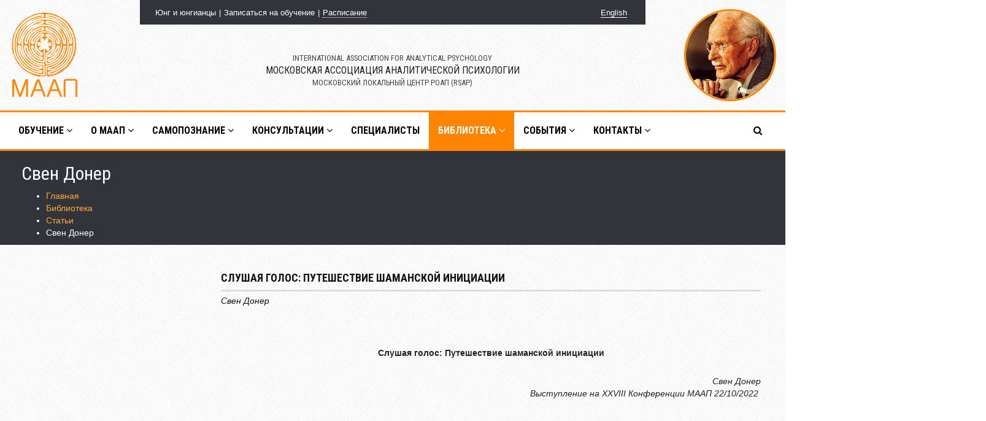

--- FILE ---
content_type: text/html; charset=UTF-8
request_url: https://www.maap.pro/biblioteka/stati/sven-doner.html
body_size: 33776
content:
<!DOCTYPE html>
<!--[if lt IE 7 ]><html class="ie ie6" lang="ru"> <![endif]-->
<!--[if IE 7 ]><html class="ie ie7" lang="ru"> <![endif]-->
<!--[if IE 8 ]><html class="ie ie8" lang="ru"> <![endif]-->
<!--[if (gte IE 9)|!(IE)]><!-->
<html lang="en">
<!--<![endif]-->
<head>
    <meta charset="UTF-8">
    <meta http-equiv="X-UA-Compatible" content="IE=edge">
    <meta name="viewport" content="width=device-width, initial-scale=1, maximum-scale=1">
    <title>Свен Донер - МААП</title>
    
    <meta name="keywords" content="Свен Донер" />
    <meta name="description" content="Слушая голос: Путешествие шаманской инициации" />
    <base href="https://www.maap.pro/"/>

    <link href="https://fonts.googleapis.com/css?family=Roboto+Condensed:400,400i,700,700i&subset=cyrillic-ext" rel="stylesheet">

    <link rel="stylesheet" href="/assets/templates/site/css/bootstrap.css">
	<link rel="stylesheet" href="/assets/templates/site/css/eventCalendar.css">
    <link rel="stylesheet" href="/assets/templates/site/css/flexslider.css">
    <link rel="stylesheet" href="/assets/templates/site/css/owl.carousel.css">
    <link rel="stylesheet" href="/assets/templates/site/css/jquery-activmap.css">
    <link rel="stylesheet" href="/assets/templates/site/css/eventCalendar_theme_responsive.css">
	<link rel="stylesheet" href="/assets/templates/site/css/magnific-popup.css" media="all"/>
	<link rel="stylesheet" href="/assets/templates/site/css/bar-ui.css"> <!--audio-player-->
    <link rel="stylesheet" href="/assets/templates/site/style.css">

	<script src="https://use.fontawesome.com/e6512f64d0.js"></script>
    <!--[if lt IE 9]>
    <script src="http://html5shim.googlecode.com/svn/trunk/html5.js"></script>
    <![endif]-->
</head>

<body>

<div id="wrapper">
    <!-- top-panel -->
    <div class="container">
        <div class="row">

            <div class="col-md-2 col-sm-12">
                <a class="navbar-brand" href="/">
                    <img src="assets/images/site/logo_maap.svg" alt="МААП">
                </a>
            </div>

            <div class="col-md-8 col-sm-12">
                <div class="top-menu">
                    <ul><li><a href="o-nas/yung-i-yungiancy.html">Юнг и юнгианцы</a></li><li><a href="obuchenie/dlya-studentov/stat-yungianskim-psihologom.html">Записаться на обучение</a></li><li><a href="obuchenie/dlya-studentov/stat-yungianskim-psihologom/bazovaya-programma-yungianskaya-psihoterapiya/ochnoe-obuchenie-v-moskve/raspisanie.html">Расписание</a></li><li><a href="sobytiya/konferencii/arhiv-proshlyh-konferencij/maap-conference-eng.html">English</a></li></ul>
                </div>
                <div class="top-slogan">
                    <p><span>INTERNATIONAL ASSOCIATION FOR ANALYTICAL PSYCHOLOGY</span>МОСКОВСКАЯ АССОЦИАЦИЯ АНАЛИТИЧЕСКОЙ ПСИХОЛОГИИ<span>МОСКОВСКИЙ ЛОКАЛЬНЫЙ ЦЕНТР РОАП (RSAP)</span></p>
                </div>
            </div>

            <div class="col-md-2 hidden-sm hidden-xs">
                <div class="ung-foto">
                    <img src="/assets/templates/site/images/ung.jpg" alt="">
                </div>
            </div>

        </div>
    </div>
    <!-- /top-panel -->
    <!-- menu -->
    <header class="header">
        <div class="container">
            <nav class="navbar navbar-default yamm">
                <div class="container-full">
                    <div class="navbar-header">
                        <button type="button" class="navbar-toggle collapsed" data-toggle="collapse" data-target="#navbar" aria-expanded="false" aria-controls="navbar">
                            <span class="sr-only">Меню</span>
                            <span class="icon-bar"></span>
                            <span class="icon-bar"></span>
                            <span class="icon-bar"></span>
                        </button>
                    </div>

                    <div id="navbar" class="navbar-collapse collapse">
                        <ul class="nav navbar-nav"><li class="dropdown hasmenu"><a href="/obuchenie.html" class="dropdown-toggle" data-toggle="dropdown" role="button" aria-haspopup="true" aria-expanded="false">Обучение <span class="fa fa-angle-down"></span></a><ul class="dropdown-menu"><li class="dropdown hasmenu"><a href="/obuchenie/dlya-studentov.html" class="dropdown-toggle" data-toggle="dropdown" role="button" aria-haspopup="true" aria-expanded="false">Для студентов <span class="fa fa-angle-down"></span></a><ul class="dropdown-menu"><li><a href="/obuchenie/dlya-studentov/stat-yungianskim-psihologom.html" >Стать Юнгианским психологом</a></li>
<li><a href="/obuchenie/dlya-studentov/stat-detskim-analiticheskim-psihologom.html" >Стать детским аналитическим психологом</a></li>
<li><a href="/obuchenie/dlya-studentov/avtorskie-programmy-prepodavatelej-maap.html" >Программы преподавателей МААП</a></li>
<li class="last"><a href="/obuchenie/dlya-studentov/dopolnitelnye-programmy-prepodavatelej-maap.html" >Дополнительные программы преподавателей МААП</a></li>
</ul></li>
<li class="dropdown hasmenu"><a href="/obuchenie/dlya-vypusknikov.html" class="dropdown-toggle" data-toggle="dropdown" role="button" aria-haspopup="true" aria-expanded="false">Для выпускников <span class="fa fa-angle-down"></span></a><ul class="dropdown-menu"><li><a href="/obuchenie/dlya-vypusknikov/stat-yungianskim-analitikom.html" >Стать юнгианским аналитиком </a></li>
<li><a href="/obuchenie/dlya-vypusknikov/3-j-kurs-s-raevskim.html" >3-й курс в Мастерской С.О. Раевского</a></li>
<li><a href="/obuchenie/dlya-vypusknikov/nextlevelpsy.html" >Next Level Psy</a></li>
<li><a href="/obuchenie/dlya-vypusknikov/metodicheskij-seminar-purtovoj.html" >Методический семинар Пуртовой </a></li>
<li><a href="/obuchenie/dlya-vypusknikov/yungianskaya-superviziya.html" >юнгианская супервизия </a></li>
<li class="last"><a href="/obuchenie/dlya-vypusknikov/informaciya-o-vydache-sertifikatov.html" >информация о выдаче сертификатов</a></li>
</ul></li>
<li class="dropdown hasmenu"><a href="/obuchenie/regionalnye-programmy.html" class="dropdown-toggle" data-toggle="dropdown" role="button" aria-haspopup="true" aria-expanded="false">Региональные (выездные) программы <span class="fa fa-angle-down"></span></a><ul class="dropdown-menu"><li><a href="/obuchenie/regionalnye-programmy/shattlovyj-analiz-i-superviziya.html" >Шаттловый анализ и супервизия</a></li>
<li class="last"><a href="/obuchenie/regionalnye-programmy/regionalnaya-programma-maap-v-podolske.html" >Базовые и расширенные программы в Подольске</a></li>
</ul></li>
<li class="last dropdown hasmenu"><a href="/obuchenie/lekcii-i-kursy-inostrannyh-prepodavatelej-maap.html" class="dropdown-toggle" data-toggle="dropdown" role="button" aria-haspopup="true" aria-expanded="false">Лекции и курсы иностранных преподавателей МААП <span class="fa fa-angle-down"></span></a><ul class="dropdown-menu"><li><a href="/obuchenie/lekcii-i-kursy-inostrannyh-prepodavatelej-maap/eros-v-izgnanii-s-majklom-konforti1.html" >&quot;Эрос в изгнании&quot; с Майклом Конфорти</a></li>
<li><a href="/obuchenie/lekcii-i-kursy-inostrannyh-prepodavatelej-maap/andskij-shamanizm-i-psihoanaliz.html" >&quot;Андский шаманизм и психоанализ&quot; с Деборой Брайон</a></li>
<li><a href="/obuchenie/lekcii-i-kursy-inostrannyh-prepodavatelej-maap/aspekty-narcissizma-so-syuzen-shvarc.html" >&quot;Аспекты нарциссизма&quot; со Сьюзан Шварц</a></li>
<li><a href="/obuchenie/lekcii-i-kursy-inostrannyh-prepodavatelej-maap/yung-i-terapiya-numinoznogo-s-devidom-tejsi.html" >&quot;Юнг и терапия нуминозного&quot; с Дэвидом Тэйси</a></li>
<li><a href="/obuchenie/lekcii-i-kursy-inostrannyh-prepodavatelej-maap/yungianskaya-terapiya-kulturnoj-travmy-s-dejlom-matersom.html" >&quot;Юнгианская терапия культурной травмы&quot; с Дэйлом Матерсом</a></li>
<li><a href="/obuchenie/lekcii-i-kursy-inostrannyh-prepodavatelej-maap/yungianskij-vzglyad-na-celitelskie-tradicii-yuzhnoj-afriki-s-nomfundo-lili-rouz.html" >&quot;Юнгианский взгляд на целительские традиции Южной Африки&quot; с Номфундо Лили-Роуз</a></li>
<li><a href="/obuchenie/lekcii-i-kursy-inostrannyh-prepodavatelej-maap/duplicate-of-magiya-yungianskoj-psihoterapii-s-tomasom-murom.html" >&quot;Психологические эффекты эмиграции&quot; с Робертом Тимински</a></li>
<li><a href="/obuchenie/lekcii-i-kursy-inostrannyh-prepodavatelej-maap/muzhchiny-na-perekrestke-identichnosti-kultury-i-kiberprostranstva-s-robertom-timinski.html" >&quot;Мужчины. На перекрестке идентичности, культуры и киберпространства&quot; с Робертом Тимински</a></li>
<li><a href="/obuchenie/lekcii-i-kursy-inostrannyh-prepodavatelej-maap/glubinnaya-ekologiya-i-psihika-s-endryu-fellouzom.html" >&quot;Глубинная экология и психика&quot; с Эндрю Фэллоузом</a></li>
<li><a href="/obuchenie/lekcii-i-kursy-inostrannyh-prepodavatelej-maap/semya-kak-alhimicheskij-sosud-individuacii-s-myurreem-stajnom.html" >&quot;Семья как алхимический сосуд индивидуации&quot; с Мюрреем Стайном</a></li>
<li><a href="/obuchenie/lekcii-i-kursy-inostrannyh-prepodavatelej-maap/vnimanie-v-duhovnyh-praktikah-so-stivenom-aronsonom.html" >&quot;Внимание в духовных практиках&quot; со Стивеном Аронсоном</a></li>
<li><a href="/obuchenie/lekcii-i-kursy-inostrannyh-prepodavatelej-maap/jung-dante-eros-priviero.html" >&quot;Юнг и Данте. Эрос и любовь&quot; с Томмасо Привиеро</a></li>
<li><a href="/obuchenie/lekcii-i-kursy-inostrannyh-prepodavatelej-maap/gendernaya-identichnost-i-psihicheskie-epidemii-s-lizoj-marchiano.html" >&quot;Гендерная идентичность и психические эпидемии&quot; с Лизой Марчиано</a></li>
<li><a href="/obuchenie/lekcii-i-kursy-inostrannyh-prepodavatelej-maap/psihologiya-i-alhimiya-s-myurreem-stajnom.html" >&quot;Психология и Алхимия&quot; с Мюрреем Стайном</a></li>
<li><a href="/obuchenie/lekcii-i-kursy-inostrannyh-prepodavatelej-maap/feminnoe.-vvedenie-v-raboty-eriha-nojmanna-s-anzhelikoj-lyov.html" >&quot;Феминное. Введение в работы Эриха Нойманна&quot; с Анжеликой Лёв</a></li>
<li><a href="/obuchenie/lekcii-i-kursy-inostrannyh-prepodavatelej-maap/magiya-yungianskoj-psihoterapii-s-tomasom-murom.html" >&quot;Магия юнгианской психотерапии&quot; с Томасом Муром</a></li>
<li><a href="/obuchenie/lekcii-i-kursy-inostrannyh-prepodavatelej-maap/materinstvo-kak-vozmozhnost-dlya-individuacii.html" >&quot;Материнство&quot; с Лизой Марчиано</a></li>
<li><a href="/obuchenie/lekcii-i-kursy-inostrannyh-prepodavatelej-maap/individuaciya-s-myurreem-stajnom.html" >&quot;Индивидуация&quot; с Мюрреем Стайном</a></li>
<li><a href="/obuchenie/lekcii-i-kursy-inostrannyh-prepodavatelej-maap/put-k-dushe-s-ashokom-bedi.html" >&quot;Путь к Душе&quot; с Ашоком Беди</a></li>
<li><a href="/obuchenie/lekcii-i-kursy-inostrannyh-prepodavatelej-maap/osnovy-yungianskoj-psihosomatiki.html" >&quot;Основы юнгианской психосоматики&quot; с Дениз Рамос</a></li>
<li><a href="/obuchenie/lekcii-i-kursy-inostrannyh-prepodavatelej-maap/duhovnoe-izmerenie-yungianskoj-psihologii.html" >&quot;Духовное измерение юнгианской психологии&quot; с Дэвидом Тэйси</a></li>
<li><a href="/obuchenie/lekcii-i-kursy-inostrannyh-prepodavatelej-maap/ot-erosa-do-transcendencii-s-ashokom-bedi.html" >«От Эроса до Трансценденции» с Ашоком Беди</a></li>
<li><a href="/obuchenie/lekcii-i-kursy-inostrannyh-prepodavatelej-maap/eros-v-techenie-zhizni-s-ashokom-bedi.html" >«Эрос в течение жизни» с Ашоком Беди</a></li>
<li><a href="/obuchenie/lekcii-i-kursy-inostrannyh-prepodavatelej-maap/svyashhennye-ucheniya-indii.html" >&quot;Священные учения Индии&quot; с Ашоком Беди</a></li>
<li><a href="/obuchenie/lekcii-i-kursy-inostrannyh-prepodavatelej-maap/supervizorskaya-gruppa-syuzan-shvarc.html" >Супервизорская группа Сьюзан Шварц</a></li>
<li class="last"><a href="/obuchenie/lekcii-i-kursy-inostrannyh-prepodavatelej-maap/divine-comedy-stein.html" >&quot;Божественная комедия Данте. Путешествие Индивидуации&quot; с Мюрреем Стайном</a></li>
</ul></li>
</ul></li>
<li class="dropdown hasmenu"><a href="/o-nas.html" class="dropdown-toggle" data-toggle="dropdown" role="button" aria-haspopup="true" aria-expanded="false">О МААП <span class="fa fa-angle-down"></span></a><ul class="dropdown-menu"><li><a href="/o-nas/yung-i-yungiancy.html" >Юнг и юнгианцы</a></li>
<li><a href="/o-nas/spisok-moskovskih-yungianskih-analitikov.html" >список московских юнгианских аналитиков</a></li>
<li class="last"><a href="/o-nas/eticheskij-kodeks-roapiaap.html" >этический кодекс РОАП/IAAP</a></li>
</ul></li>
<li class="dropdown hasmenu"><a href="/samopoznanie.html" class="dropdown-toggle" data-toggle="dropdown" role="button" aria-haspopup="true" aria-expanded="false">Самопознание <span class="fa fa-angle-down"></span></a><ul class="dropdown-menu"><li><a href="/samopoznanie/gruppy-samopoznaniya.html" >Группы Самопознания</a></li>
<li><a href="/samopoznanie/svoimi-slovami.html" >Пересказ иностранных статей Своими Словами</a></li>
<li><a href="/samopoznanie/psihoterapevticheskaya-gruppa-dlya-molodyh-lyudej.html" >Психотерапевтическая группа для молодых людей</a></li>
<li class="dropdown hasmenu"><a href="/samopoznanie/yungianskij-kinoklub.html" class="dropdown-toggle" data-toggle="dropdown" role="button" aria-haspopup="true" aria-expanded="false">Юнгианский киноклуб <span class="fa fa-angle-down"></span></a><ul class="dropdown-menu"><li><a href="/samopoznanie/yungianskij-kinoklub/jungian-movie-club.html" >Юнгианский киноклуб полная версия</a></li>
<li class="last"><a href="/samopoznanie/yungianskij-kinoklub/tekushhij-prosmotr-kinokluba.html" >16 мая 2025 - обсуждаем фильм &quot;Этот смутный объект желания&quot;</a></li>
</ul></li>
<li><a href="/samopoznanie/shadow-work-rabota-s-tenyu.html" >&quot;Shadow Work - Работа с Тенью&quot;</a></li>
<li class="dropdown hasmenu"><a href="/samopoznanie/rabota-so-snovideniyami.html" class="dropdown-toggle" data-toggle="dropdown" role="button" aria-haspopup="true" aria-expanded="false">Работа со сновидениями <span class="fa fa-angle-down"></span></a><ul class="dropdown-menu"><li><a href="/samopoznanie/rabota-so-snovideniyami/snovidcheskie-gruppy-k.slepaka.html" >Сновидческие группы К.Слепака</a></li>
<li class="last"><a href="/samopoznanie/rabota-so-snovideniyami/naukasna.html" >Наука сна от клиники Юнга</a></li>
</ul></li>
<li><a href="/samopoznanie/psihologicheskie-igry.html" >Психологические игры</a></li>
<li><a href="/samopoznanie/bogini_drevnih_misteriy.html" >Цикл лекций Екатерины Дайс «БОГИНИ ДРЕВНИХ МИСТЕРИЙ» </a></li>
<li><a href="/samopoznanie/corona-astralis.html" >Авторский курс Лидии Суриной Метафорические карты Corona Astralis - Архетипы планет в знаках Зодиака</a></li>
<li><a href="/samopoznanie/obrazy-individuacii-v-biblejskih-syuzhetah.html" >Образы индивидуации в библейских сюжетах</a></li>
<li class="last"><a href="/samopoznanie/avtorskij-kurs-l.-surinoj-po-kolode-metaforicheskih-kart-arhetipy-beloj-i-chernoj-luny-v-znakah-zodiaka.html" >Авторский курс Л. Суриной по колоде метафорических карт  Архетипы Белой и Черной Луны в знаках Зодиака</a></li>
</ul></li>
<li class="dropdown hasmenu"><a href="/konsultacii.html" class="dropdown-toggle" data-toggle="dropdown" role="button" aria-haspopup="true" aria-expanded="false">Консультации <span class="fa fa-angle-down"></span></a><ul class="dropdown-menu"><li><a href="/konsultacii/chto-takoe-yungianskij-analiz.html" >что такое юнгианский анализ?</a></li>
<li><a href="/konsultacii/kto-takoj-yungianskij-analitik.html" >кто такой юнгианский аналитик?</a></li>
<li><a href="/konsultacii/psihologicheskie-centry-vypusknikov-maap.html" >Психологические центры выпускников МААП</a></li>
<li class="last dropdown hasmenu"><a href="/konsultacii/poluchit-konsultaciyu.html" class="dropdown-toggle" data-toggle="dropdown" role="button" aria-haspopup="true" aria-expanded="false">получить консультацию <span class="fa fa-angle-down"></span></a><ul class="dropdown-menu"><li><a href="/konsultacii/poluchit-konsultaciyu/virtualnyj-analitik.html" >Виртуальный аналитик</a></li>
<li><a href="/konsultacii/poluchit-konsultaciyu/konsultirovanie-detej-i-roditelej.html" >консультирование детей и родителей</a></li>
<li class="last"><a href="/konsultacii/poluchit-konsultaciyu/deepsy.ru.html" >DeePsy.ru</a></li>
</ul></li>
</ul></li>
<li><a href="/analitiki.html" >Специалисты</a></li>
<li class="active dropdown hasmenu"><a href="/biblioteka.html" class="dropdown-toggle" data-toggle="dropdown" role="button" aria-haspopup="true" aria-expanded="false">Библиотека <span class="fa fa-angle-down"></span></a><ul class="dropdown-menu"><li><a href="/biblioteka/knigi.html" >Книги</a></li>
<li><a href="/biblioteka/recenzii.html" >Рецензии</a></li>
<li class="active"><a href="/biblioteka/stati.html" >Статьи</a></li>
<li><a href="/biblioteka/intervyu-s-analitikami.html" >Интервью с аналитиками</a></li>
<li class="dropdown hasmenu"><a href="/biblioteka/zhurnal.html" class="dropdown-toggle" data-toggle="dropdown" role="button" aria-haspopup="true" aria-expanded="false">Журнал &quot;Юнгианский анализ&quot; <span class="fa fa-angle-down"></span></a><ul class="dropdown-menu"><li><a href="/biblioteka/zhurnal/2010.html" >2010</a></li>
<li><a href="/biblioteka/zhurnal/2011.html" >2011</a></li>
<li><a href="/biblioteka/zhurnal/2012.html" >2012</a></li>
<li><a href="/biblioteka/zhurnal/2013.html" >2013</a></li>
<li><a href="/biblioteka/zhurnal/2014.html" >2014</a></li>
<li class="last"><a href="/biblioteka/zhurnal/2015.html" >2015</a></li>
</ul></li>
<li class="dropdown hasmenu"><a href="/biblioteka/diplomnye-issledovaniya-i-referaty.html" class="dropdown-toggle" data-toggle="dropdown" role="button" aria-haspopup="true" aria-expanded="false">Дипломные исследования и рефераты <span class="fa fa-angle-down"></span></a><ul class="dropdown-menu"><li><a href="/biblioteka/diplomnye-issledovaniya-i-referaty/e.e.taranskaya-vozrastnye-krizisy-muzhchin-i-ih-otrazhenie-v-reklamnoj-kommunikacii.html" >Е.Е.Таранская &quot;Возрастные кризисы мужчин  и их отражение в рекламной коммуникации&quot;</a></li>
<li><a href="/biblioteka/diplomnye-issledovaniya-i-referaty/zh.taukenova-sotkannyj-put.-obrazy-i-simvoly-individuacii-v-gobelenah-ruchnoj-raboty.html" >Ж.ТАУКЕНОВА &quot;Сотканный путь. Образы и символы индивидуации в гобеленах ручной работы&quot; </a></li>
<li><a href="/biblioteka/diplomnye-issledovaniya-i-referaty/v.g.kochetkov-analiticheskij-vzglyad-na-sistemu-vooruzhennyh-sil.html" >В.Г.Кочетков «Аналитический взгляд на систему Вооруженных Сил»</a></li>
<li class="last"><a href="/biblioteka/diplomnye-issledovaniya-i-referaty/e.v.peredero-zlo-v-sovremennom-iskusstve-s-tochki-zreniya-yungianskogo-analiza-na-primere-rezhissera-devida-lincha-i-hudozhnika-dino-vallsa.html" >О.В.Передеро &quot;Зло в современном искусстве с точки зрения юнгианского анализа на примере режиссера Дэвида Линча и художника Дино Валлса&quot;</a></li>
</ul></li>
<li class="dropdown hasmenu"><a href="/biblioteka/maap-rekomenduet.html" class="dropdown-toggle" data-toggle="dropdown" role="button" aria-haspopup="true" aria-expanded="false">МААП рекомендует <span class="fa fa-angle-down"></span></a><ul class="dropdown-menu"><li><a href="/biblioteka/maap-rekomenduet/rekomenduemye-knigi.html" >Рекомендуемые книги</a></li>
<li><a href="/biblioteka/maap-rekomenduet/rekomenduemye-filmy.html" >Рекомендуемые фильмы</a></li>
<li class="last"><a href="/biblioteka/maap-rekomenduet/rekomenduemye-knigi-dlya-samopoznaniya.html" >Рекомендуемые книги для самопознания</a></li>
</ul></li>
<li class="last dropdown hasmenu"><a href="/biblioteka/dvd-video.html" class="dropdown-toggle" data-toggle="dropdown" role="button" aria-haspopup="true" aria-expanded="false">DVD видео <span class="fa fa-angle-down"></span></a><ul class="dropdown-menu"><li class="last"><a href="/biblioteka/dvd-video/nash-tovar.html" >Наш товар</a></li>
</ul></li>
</ul></li>
<li class="dropdown hasmenu"><a href="/sobytiya.html" class="dropdown-toggle" data-toggle="dropdown" role="button" aria-haspopup="true" aria-expanded="false">События <span class="fa fa-angle-down"></span></a><ul class="dropdown-menu"><li class="dropdown hasmenu"><a href="/sobytiya/novosti.html" class="dropdown-toggle" data-toggle="dropdown" role="button" aria-haspopup="true" aria-expanded="false">Новости <span class="fa fa-angle-down"></span></a><ul class="dropdown-menu"><li><a href="/sobytiya/novosti/novost-2.html" >Новости IAAP и РОАП</a></li>
<li><a href="/sobytiya/novosti/novost-3.html" >Актуальные новости психологии</a></li>
<li><a href="/sobytiya/novosti/novost-31.html" >Новости библиотеки</a></li>
<li class="last"><a href="/sobytiya/novosti/10-poslednih-novostej-sajta.html" >10 последних обновлений сайта</a></li>
</ul></li>
<li class="dropdown hasmenu"><a href="/sobytiya/novost-1.html" class="dropdown-toggle" data-toggle="dropdown" role="button" aria-haspopup="true" aria-expanded="false">Новости МААП <span class="fa fa-angle-down"></span></a><ul class="dropdown-menu"><li><a href="/sobytiya/novost-1/yungianskij-gruppovoj-analiz.html" >Юнгианский групповой анализ</a></li>
<li><a href="/sobytiya/novost-1/proekt-misterii-abraksasa.html" >Юнгианская психология и буддизм.</a></li>
<li class="last"><a href="/sobytiya/novost-1/seriya-vebinarov-s.o.raevskogo.html" >Серия вебинаров С.О.Раевского</a></li>
</ul></li>
<li class="dropdown hasmenu"><a href="/sobytiya/konferencii.html" class="dropdown-toggle" data-toggle="dropdown" role="button" aria-haspopup="true" aria-expanded="false">Конференции <span class="fa fa-angle-down"></span></a><ul class="dropdown-menu"><li><a href="/sobytiya/konferencii/kompleksnaya-psihologiya-i-psihoterapiya.html" >КОМПЛЕКСНАЯ ПСИХОЛОГИЯ И ПСИХОТЕРАПИЯ</a></li>
<li><a href="/sobytiya/konferencii/xxxiii-mezhdunarodnaya-vyezdnaya-letnyaya-konferenciya-maap-yua-igry-i-simvolicheskie-prostranstva.html" >XXXIII МЕЖДУНАРОДНАЯ ВЫЕЗДНАЯ ЛЕТНЯЯ КОНФЕРЕНЦИЯ МААП-ЮА &quot;ИГРЫ И СИМВОЛИЧЕСКИЕ ПРОСТРАНСТВА&quot;</a></li>
<li><a href="/sobytiya/konferencii/letnyaya-yuzhnorossijskaya-shkola-po-glubinnoj-psihologii.html" >Летняя школа МААП</a></li>
<li><a href="/sobytiya/konferencii/arhiv-proshlyh-konferencij.html" >Архив прошлых мероприятий МААП</a></li>
<li><a href="/sobytiya/konferencii/xxviii-mezhdunarodnaya-nauchno-prakticheskaya-konferenciya-maap-21-23-okt-2022.html" >XXVIII МЕЖДУНАРОДНАЯ  НАУЧНО-ПРАКТИЧЕСКАЯ  КОНФЕРЕНЦИЯ МААП 21-23 окт 2022</a></li>
<li><a href="/sobytiya/konferencii/xxx-mezhdunarodnaya-nauchno-prakticheskaya-konferenciya-maap-20-22-okt-2023.html" >XXX МЕЖДУНАРОДНАЯ  НАУЧНО-ПРАКТИЧЕСКАЯ  КОНФЕРЕНЦИЯ МААП 20-22 окт 2023</a></li>
<li><a href="/sobytiya/konferencii/xxxiv_konferencia_etika.html" xxxiv_konferencia_etika>XXXIV МЕЖДУНАРОДНАЯ НАУЧНО-ПРАКТИЧЕСКАЯ КОНФЕРЕНЦИЯ МААП</a></li>
<li><a href="/sobytiya/konferencii/xxxii-mezhdunarodnaya-nauchno-prakticheskaya-konferenciya-maap.html" xxxii_konferencia_tysyachelikiy_eros>XXXII МЕЖДУНАРОДНАЯ  НАУЧНО-ПРАКТИЧЕСКАЯ  КОНФЕРЕНЦИЯ МААП</a></li>
<li><a href="/sobytiya/konferencii/amplification_school_bird.html" >Школа Амплификации - 2024. Птица</a></li>
<li><a href="/sobytiya/konferencii/xxix_otnoshenia_s_budusim.html" >XXIX Летняя выездная конференция ЮА и МААП Отношения с Будущим</a></li>
<li><a href="/sobytiya/konferencii/conference_times_of_individuation.html" >Летняя выездная конференция Времена Индивидуации 10 -12 июня 2022 г.</a></li>
<li><a href="/sobytiya/konferencii/shkola-amplifikacii.-tajna.html" >Школа Амплификации. Тайна</a></li>
<li><a href="/sobytiya/konferencii/shkola-amplifikacii-mosty.html" >Школа Амплификации. Мосты</a></li>
<li class="last"><a href="/sobytiya/konferencii/arhetip-velikoj-materi-v-yungianskom-analize-i-praktike-psihoterapii-12-13-aprelya-2025g.html" >«Архетип Великой Матери в юнгианском анализе и практике психотерапии» 12-13 апреля 2025г</a></li>
</ul></li>
<li class="dropdown hasmenu"><a href="/sobytiya/duhovnye-puteshestviya-maap.html" class="dropdown-toggle" data-toggle="dropdown" role="button" aria-haspopup="true" aria-expanded="false">ДУХОВНЫЕ ПУТЕШЕСТВИЯ МААП <span class="fa fa-angle-down"></span></a><ul class="dropdown-menu"><li><a href="/sobytiya/duhovnye-puteshestviya-maap/puteshestvie-v-indiyu.html" >ДУХОВНОЕ ПУТЕШЕСТВИЕ В ИНДИЮ</a></li>
<li><a href="/sobytiya/duhovnye-puteshestviya-maap/duhovnoe-puteshestvie-v-iran.html" >ДУХОВНОЕ ПУТЕШЕСТВИЕ В ИРАН</a></li>
<li><a href="/sobytiya/duhovnye-puteshestviya-maap/duhovnoe-puteshestvie-v-braziliyu.html" >ДУХОВНОЕ ПУТЕШЕСТВИЕ В БРАЗИЛИЮ</a></li>
<li><a href="/sobytiya/duhovnye-puteshestviya-maap/duhovnoe-puteshestvie-v-mongoliyu.html" >ДУХОВНОЕ ПУТЕШЕСТВИЕ В МОНГОЛИЮ</a></li>
<li><a href="/sobytiya/duhovnye-puteshestviya-maap/duhovnoe-puteshestvie-v-sikkim.html" >ДУХОВНОЕ ПУТЕШЕСТВИЕ В СИККИМ</a></li>
<li><a href="/sobytiya/duhovnye-puteshestviya-maap/duhovnoe-puteshestvie-v-efiopiyu.html" >ДУХОВНОЕ ПУТЕШЕСТВИЕ В ЭФИОПИЮ</a></li>
<li><a href="/sobytiya/duhovnye-puteshestviya-maap/duhovnoe-puteshestvie-v-kolumbiyu.html" >ДУХОВНОЕ ПУТЕШЕСТВИЕ В КОЛУМБИЮ</a></li>
<li><a href="/sobytiya/duhovnye-puteshestviya-maap/duhovnoe-puteshestvie-v-meksiku-i.html" >ДУХОВНОЕ ПУТЕШЕСТВИЕ В МЕКСИКУ</a></li>
<li><a href="/sobytiya/duhovnye-puteshestviya-maap/duhovnoe-puteshestvie-v-peru1.html" >ДУХОВНОЕ ПУТЕШЕСТВИЕ В ПЕРУ</a></li>
<li><a href="/sobytiya/duhovnye-puteshestviya-maap/duhovnoe-puteshestvie-v-egipet.html" >ДУХОВНОЕ ПУТЕШЕСТВИЕ В ЕГИПЕТ</a></li>
<li><a href="/sobytiya/duhovnye-puteshestviya-maap/duhovnoe-puteshestvie-v-nepal-i-mustang.html" >ДУХОВНОЕ ПУТЕШЕСТВИЕ В НЕПАЛ И МУСТАНГ</a></li>
<li><a href="/sobytiya/duhovnye-puteshestviya-maap/duhovnoe-puteshestvie-v-braziliyu1.html" >ДУХОВНОЕ ПУТЕШЕСТВИЕ В БРАЗИЛИЮ</a></li>
<li><a href="/sobytiya/duhovnye-puteshestviya-maap/duhovnoe-puteshestvie-v-irak.html" >ДУХОВНОЕ ПУТЕШЕСТВИЕ В ИРАК</a></li>
<li><a href="/sobytiya/duhovnye-puteshestviya-maap/duhovnoe-puteshestvie-v-tyvu-i-mongoliyu.html" >ДУХОВНОЕ ПУТЕШЕСТВИЕ В ТЫВУ И МОНГОЛИЮ</a></li>
<li><a href="/sobytiya/duhovnye-puteshestviya-maap/duhovnoe-puteshestvie-v-radzhastan.html" >ДУХОВНОЕ ПУТЕШЕСТВИЕ В РАДЖАСТАН</a></li>
<li><a href="/sobytiya/duhovnye-puteshestviya-maap/duhovnoe-puteshestvie-v-persiyu.html" >ДУХОВНОЕ ПУТЕШЕСТВИЕ В ПЕРСИЮ</a></li>
<li><a href="/sobytiya/duhovnye-puteshestviya-maap/duhovnoe-puteshestvie-v-yuzhnuyu-koreyu.html" >ДУХОВНОЕ ПУТЕШЕСТВИЕ В ЮЖНУЮ КОРЕЮ</a></li>
<li><a href="/sobytiya/duhovnye-puteshestviya-maap/duhovnoe-puteshestvie-v-butan.html" >ДУХОВНОЕ ПУТЕШЕСТВИЕ В БУТАН</a></li>
<li><a href="/sobytiya/duhovnye-puteshestviya-maap/duhovnoe-puteshestvie-v-uzbekistan.html" >ДУХОВНОЕ ПУТЕШЕСТВИЕ В УЗБЕКИСТАН</a></li>
<li class="last"><a href="/sobytiya/duhovnye-puteshestviya-maap/duhovnoe-puteshestvie-v-karnataku.html" >ДУХОВНОЕ ПУТЕШЕСТВИЕ В КАРНАТАКУ</a></li>
</ul></li>
<li class="last"><a href="/sobytiya/osvobozhdenie-masterskaya-trening-misteriya-matrica-integralnoj-psihologii-i-psihoterapii.html" >МУЗЫ ДУШИ И ПСИХОТЕРАПИЯ</a></li>
</ul></li>
<li class="last dropdown hasmenu"><a href="/kontakty.html" class="dropdown-toggle" data-toggle="dropdown" role="button" aria-haspopup="true" aria-expanded="false">Контакты <span class="fa fa-angle-down"></span></a><ul class="dropdown-menu"><li><a href="/kontakty/blogi-maap.html" >Блоги МААП</a></li>
<li class="last"><a href="/kontakty/poleznye-ssylki.html" >Полезные ссылки</a></li>
</ul></li>
</ul>

                        <ul class="nav navbar-nav navbar-right searchandbag">
                            <li class="dropdown searchdropdown hasmenu">
                                <a href="#" class="dropdown-toggle" data-toggle="dropdown" role="button" aria-haspopup="true" aria-expanded="false"><i class="fa fa-search"></i></a>
                                <ul class="dropdown-menu show-right">
                                    <li>
                                        <div id="custom-search-input">
                                            <div class="input-group col-md-12">
												<form  action="rezultaty-poiska.html" method="get">
                                                <input type="text" class="form-control input-lg" name="search"  placeholder="Поиск..." value="" />
                                                    <span class="input-group-btn">
                                                        <button class="btn btn-primary btn-lg" type="submit">
                                                            <i class="fa fa-search"></i>
                                                        </button>
                                                    </span>
												</form>
                                            </div>
                                        </div>
                                    </li>
                                </ul>
                            </li>
                        </ul>
                    </div>
                </div>
            </nav>
        </div>
    </header>
    <!-- /menu -->
    
    <section class="breadcrumbs">
        <div class="container">
            <div class="title-area">
                <h2>Свен Донер</h2>
                <div class="bread">
                    <ul class="B_crumbBox"><li><span class="B_firstCrumb"><a class="B_homeCrumb" href="/" title="Наши программы">Главная</a></span></li><li><a class="B_crumb" href="/biblioteka.html" title="Библиотека">Библиотека</a></li><li><a class="B_crumb" href="/biblioteka/stati.html" title="Статьи">Статьи</a></li><li><span class="B_lastCrumb"><span class="B_currentCrumb">Свен Донер</span></span></li></ul>
                </div>
            </div>
        </div>
    </section>
<div class="container bgw">
  <div class="row">
    <div class="col-md-9 col-sm-9 col-xs-12 col-md-push-3 single-post">
      <!-- top-content -->
      <div class="widget m30">
        <div class="widget-title content-title">
          <h4>Слушая голос: Путешествие шаманской инициации</h4>
          <i>Свен Донер</i>
        </div>
        <div class="contenting m30 clearfix">
          <p style="font-weight: 400; text-align: center;"><b>Слушая голос: Путешествие шаманской инициации</b></p>
<p style="text-align: right;"><em>Свен Донер</em><br /><em>Выступление на XXVIII Конференции МААП&nbsp;22/10/2022&nbsp;</em></p>
<p>&nbsp;</p>
<p style="font-weight: 400; text-align: center;"><b><i>&laquo;Человеческий голос &ndash; язык души&raquo;</i></b></p>
<p style="font-weight: 400;">Мне бы хотелось открыть эту встречу звуком конической раковины &ndash; это предмет, обретающий свою форму при участии четырех первоэлементов, из которых состоит всё существующее в так называемой &laquo;жизни&raquo;: <b>вода</b> придаёт форму её материальному существованию, состоящему из <b>земли</b> (тело)... через неё проходит <b>воздух</b>... и наше дыхание обеспечивает жар (энергию) для порождения <b>огня</b>, который всё это оживляет: с помощью сильного звука.</p>
<p style="font-weight: 400;">Изучение истории отношений человека со звуком его собственного голоса &ndash; трудная задача. Большинство людей чувствует себя некомфортно со своим голосом.</p>
<p style="font-weight: 400;">Поэтому я начну с вопроса: каковы ваши отношения со звуком собственного голоса?</p>
<p style="font-weight: 400;">Когда я стал делиться этой работой с другими, я предлагал сделать следующее: мне хотелось провести участников по пути исследования отношений с их собственным голосом. Но угадайте что получилось? Никто не пришёл.</p>
<p style="font-weight: 400;">Большинству людей не так-то приятно слышать самих себя &ndash; и даже еще менее приятно им слышать свое собственное звучание (особенно, когда их тригерит или &laquo;активирует&raquo; какая-то эмоциональная тема). Это любопытно, учитывая то, насколько критически важно большинству из нас, чтобы нас слушали и услышали другие люди &ndash; возможно, это даже важнее и ценнее, чем чтобы нас видели.</p>
<p style="font-weight: 400;">На самом деле, по природе я больше визуал. Но получилось так, что оказавшись в глубоком личном психологическом кризисе в 2000 г., я неожиданно обнаружил, что открываю для себя поистине преобразующую силу своего собственного голоса.</p>
<p style="font-weight: 400;">Меня вдохновило изучение истории человека по имени Альфред Вольфсон (1896 &ndash; 1962), профессора по вокалу, которому удалось выжить в Первой мировой войне, где он служил носильщиком. Его работа состояла в переноске солдат, раненных на фронте, в такое место, где те могли бы получить хоть какой-то покой и облегчение &ndash; часто просто в ожидании своей смерти.</p>
<p style="font-weight: 400;">Поскольку в то время морфин ещё не был открыт, то утолять боль эти солдаты могли лишь собственными криками. Только представьте, какого рода звуки исторгались из глубины их душ: звук чистой агонии.</p>
<p style="font-weight: 400;">Вольфсон выжил в этой войне, но был травмирован и глубоко напуган этим опытом, что проявлялось через слуховые галлюцинации, которые преследовали его по жизни. В одном журнале он пишет о том, что бился головой об стену, пытаясь изгнать этот ужасный шум, царивший в его голове, но безрезультатно.</p>
<p style="font-weight: 400;">Когда никакое медицинское лечение не помогло ему избавиться от этой пытки, Вольфсон, по всей видимости, решил покончить с жизнью. В той версии его жизнеописания, которая тронула меня больше всего, он, прежде чем полностью сдаться, отправился к кромке моря (в то время он жил в Англии), чтобы на самом деле воспроизвести те звуки, которые так настойчиво его преследовали.</p>
<p style="font-weight: 400;">Он решил имитировать звуки, которые слышал в своей голове, так долго, насколько хватило бы его сил, &ndash; а это было довольно долго. Он, будучи вдохновенным учителем пения, инстинктивно знал, что ключом к работе со звуком является &laquo;длительность&raquo;, поскольку звук голоса (как и все звуки) длится только то время, пока он издаётся. &nbsp;</p>
<p style="font-weight: 400;">По всей видимости, он провёл очень много времени за тем, что позволял разнообразным звукам голоса непрестанно извергаться из глубин его Бытия, &ndash; и то, что стало безошибочно возникать в нём самом, определённо воодушевило его. То что начиналось как имитация в сочетании с некой памятью, вскоре стало обретать свою собственную жизнь. Вскоре издаваемый его ртом звук стал тем, что в другом контексте можно было бы назвать &laquo;священными песнопениями&raquo;. &nbsp;</p>
<p style="font-weight: 400;">И поскольку звук его собственного голоса трансформировался, то и он сам трансформировался.</p>
<p style="font-weight: 400;">С течением времени то, что начиналось как хаотичный и страшный звук истинной агонии, стало вдохновляющим &ndash; преображающим &ndash; звуком. Доказательством тому служит самоисцеление Вольфсона. Он не только смог устранить эти ужасающие внутренние звуки, которые так настойчиво мучили его, но он также сумел вернуться к своим занятиям. Он был одаренным учителем вокала, который вдохновил Роя Харта на создание международно признанной &laquo;Театральной Компании&raquo;.</p>
<p style="font-weight: 400;">Поскольку Вольфсон заметил, что человеческий голос помимо индивидуальных различий обладает универсальными &ndash; архитепическими &ndash; качествами, которые заложены в нем, что он одновременно феминный и маскулинный, высокий и глубокий, радостный (смешной) и трагичный (печальный) - здесь всегда присутствуют два аспекта - работа Вольфсона поставила под сомнение и напрягла общепринятые идеи по поводу голоса.</p>
<p style="font-weight: 400;">Его видение навело его на мысль об упражнениях, основанных на расширении вокального диапазона человека посредством практики, задействующей голос, физические движения, навыки слушания и слышания, а также работу с эмоциями, которые затрагивают и включают многочисленные психологические и духовные последствия, присущие человеческому голосу.</p>
<p style="font-weight: 400;">Вольфсона очень сильно привлекали наблюдения и открытия К.Г. Юнга, в частности, Архитепический аспект его Психологии. Благодаря этому Вольфсон выработал представления о том, что интеграция личности может произойти через работу с голосом.</p>
<p style="font-weight: 400;">В то время как Альфред Вольфсон оказался силой, вдохновившей работу &laquo;Театральной Компании&raquo; Роя Харта - с педагогической и артистической точек зрения; однако, его самоисцелению посредством серии вокальных практик и переживаний, связанных с его собственным голосом, уделяется мало внимания. &nbsp;</p>
<p style="font-weight: 400;">Мой собственный опыт неожиданного исцеления посредством &laquo;работы&raquo; со своим голосом вдохновил меня к почитанию этого человека. Моё пробуждение произошло довольно просто, на семинаре в 2000 г. Тогда у меня появилась возможность на самом деле услышать то, что я сообщал &ndash; себе и другим &ndash; с помощью и посредством тона моего голоса... В основном это касалось бессознательных явлений, что, несомненно, имело прямое отношение к благополучию моей жизни.</p>
<p style="font-weight: 400;">Я понял, что встреча с Бессознательным может состояться немедленно, в любой данный момент, надо лишь просто уделять пристальное внимание тому, что сообщается самим тоном нашего голоса.</p>
<p style="font-weight: 400;">Благодаря этому во мне появилась решимость развить навыки &laquo;глубокого слушания&raquo;. Эти навыки незаменимы для творческой встречи с бессознательным в нашем привычном образе действий, когда в качестве реакции мы мгновенно принимаем во внимание то, что нам открылось, в настоящий момент времени, и говорим таким тоном, который больше соответствует истинным намерениям человека.&nbsp;&nbsp;</p>
<p style="font-weight: 400;">На самом деле слышание себя самого пробудило во мне мотивацию решать конкретные ситуации новым, пока еще неизведанным способом, руководствуясь &laquo;<i>чувствительностью к звукам</i>&raquo;.</p>
<p style="font-weight: 400;">Вдохновившись алхимическим изречением, которое гласит, что секрет искусства истинной трансформации лежит в понимании того, что работа есть &laquo;<i>opus contra naturam</i>&raquo; - сознательное усилие идти против &laquo;<i>естественного</i>&raquo; образа действий - в смысле привычного, автоматического, бессознательного, я принял решение прилагать усилия к тому, чтобы действительно развить в себе навыки тонко-настроенного слушания... и буквально освободить свой голос, методично расширять свой диапазон возможных вокальных выражений (руководствуясь учениями Вольфсона).&nbsp;&nbsp;</p>
<p style="font-weight: 400;">Моя решимость делать все по другому (чтобы была возможность ожидать иных результатов) позволила мне руководствоваться чувствительностью, которая пробудилась во мне, по сути, через слушание себя самого.</p>
<p style="font-weight: 400;">Учитывая тот факт, что когда мы что-то слышим, это сразу же вызывает и провоцирует реакцию &ndash; закон &laquo;<i>резонанса</i>&raquo; - я постепенно стал фокусировать своё внимание на встрече с чем-то бессознательным для моего привычного образа действий при помощи более осознанной и сознательной &laquo;<i>реакции на звук</i>&raquo;. Это привело меня к &laquo;<i>работе</i>&raquo; со своим голосом &ndash; я стал брать уроки пения <i>НЕ</i> просто для того, чтобы научиться петь, но что гораздо важнее &ndash; чтобы научиться техникам для высвобождения человеческого голоса.</p>
<p style="font-weight: 400;">Глубокое слушание предполагает расширение диапазона возможностей для вокального выражения. Моей целью стал поиск новых путей вокального самовыражения, тех что неизбежно становятся всё более и более искренними, подлинными и правдивыми. &nbsp;Когда речь заходит о голосе, то он представляет собой именно то, чем он безошибочно ЯВЛЯЕТСЯ.</p>
<p style="font-weight: 400;">Все это стало трансформировать мои отношения с самим собой &ndash; и, как следствие, мои отношения с другими. А учитывая, что я по натуре клиницист, это пробуждение было неизбежно внедрено в практику моих психотерапевтических отношений с другими людьми.</p>
<p style="font-weight: 400;">Вот ранний пример моей терапевтической (трансформационной) работы с голосом других людей: однажды находясь в своём лечебном кабинете, я не мог не услышать тон, с которым мой пациент, 45-летний успешный адвокат, неожиданно сказал: &laquo;<i>Я не виноват</i>&raquo;, ссылаясь на довольно тривиальную ситуацию в своей жизни.&nbsp;</p>
<p style="font-weight: 400;">Я проигнорировал сам рассказ, но вместо этого попросил пациента поучаствовать в упражнении. Когда он согласился, я попросил его повторять эту фразу &laquo;<i>я не виноват</i>&raquo; снова и снова, всё быстрее и быстрее до тех пор, пока она не превратилась в непрерывный звук. Через несколько минут на его глазах неожиданно навернулись слезы.</p>
<p style="font-weight: 400;">Я просил его не останавливаться &ndash; продолжать издавать этот звук, не позволяя слезам катиться по его щекам, чтобы они не помешали ему продолжать издавать этот звук. Вскоре тон звука стал немного меняться, отражая сдвиги в его внутренних переживаниях, и всё это продолжалось в некоем &laquo;<i>звукопутешествии</i>&raquo; - только так это можно было назвать.</p>
<p style="font-weight: 400;">Затем я попросил его встать... и повторить именно эту фразу: &laquo;<i>Я не виноват</i>&raquo;, - с соответствующим жестом &ndash; разным тоном: &laquo;<i>убедительно</i>&raquo;, &laquo;<i>гневно</i>&raquo;, &laquo;<i>печально</i>&raquo;, &laquo;<i>жалобно</i>&raquo;, &laquo;<i>отчаянно</i>&raquo;, &laquo;<i>соблазнительно</i>&raquo;, &laquo;<i>по секрету</i>&raquo;, &laquo;<i>с сомнением</i>&raquo;, &laquo;<i>вопросительно</i>&raquo; - делая акцент на разных словах:<i> &laquo;виноват&raquo;, &laquo;я&raquo;, &laquo;не&raquo;...</i>&nbsp;</p>
<p style="font-weight: 400;">Затем через несколько минут молчания, которое просто незаменимо для консолидации переживания, мы попрощались. Два дня спустя он внезапно позвонил мне, чтобы попросить о срочном сеансе, объяснив это тем, что он даже не представлял, до какой степени он оказывался &laquo;<i>жертвой</i>&raquo; во всевозможных ситуациях всё это время - даже с его водителем, поваром и другими людьми. Осмелюсь сказать, это был тот самый момент, когда его психотерапия действительно стала углубляться &ndash; перед ним встал насущный вопрос: &laquo;<i>а кто тогда я, если не жертва?</i>&raquo;&nbsp;</p>
<p style="font-weight: 400;">Вот один из способов, которым я понимаю опыт &laquo;<i>исцеления</i>&raquo;: это то, что происходит, когда неполное старается стать полным &ndash; это порождает восстановление движения в жизни человека. Давайте вспомним, что в английском языке слово &laquo;<i>звук</i>&raquo;/sound также означает &laquo;<i>здоровый</i>&raquo; и &laquo;<i>цельный</i>&raquo;, &laquo;<i>целый</i>&raquo;.</p>
<p style="font-weight: 400;">Истинное слушание и слышание себя, по всей видимости, заполняет недостающее в травматическом переживании, тем самым восстанавливая нашу целостность и движение в нашем Бытии.</p>
<p style="font-weight: 400;">Питер Левин, автор книги &laquo;<i>Соматическое переживание</i>&raquo;, показывает нам, что переживание становится действительно травмирующим по причине отсутствия сопереживающего свидетеля такого опыта.</p>
<p style="font-weight: 400;">Вместо того чтобы воображать, какие именно переживания испытывает другой человек, настоящая эмпатия возникает только тогда, когда &laquo;<i>чужие</i>&raquo; переживания испытываются на собственном опыте. &nbsp;</p>
<p style="font-weight: 400;">Лучше всего практиковать и изучать это с помощью упражнений в &laquo;<i>имитации</i>&raquo;. В буквальном смысле, чтобы сымитировать кого-то, необходимо развить тонко настроенные навыки восприятия и привычку делать тщательно дифференцированные наблюдения, плюс нужна нейро-мускульная координация, чтобы верно улавливать жест и тон другого человека. Когда это происходит (без вынесения суждений), то опыт безошибочен &ndash; а эффект осязаем.</p>
<p style="font-weight: 400;">Всё это отличная тренировка! А также фундаментальный аспект истинных шаманских инициаций. Чем лучше у нас получится и впрямь оказаться в положении другого человека, тем лучше мы сможем почувствовать на опыте то, что имеет крайне важное значение для переживаний того другого человека. В шаманском &laquo;<i>языке</i>&raquo; есть практики &laquo;<i>превращения</i>&raquo;, в которых человек принимает телесную позу и издаёт звуки, как животное, довольно продолжительно. Это часть практики обрядового &laquo;<i>превращения</i>&raquo;, которое иногда называется &laquo;<i>оборотным</i> <i>танцем</i>&raquo;.</p>
<p style="font-weight: 400;">Когда мы оказываемся в положении &laquo;<i>другого</i>&raquo; человека, издавая звуки подобные его звукам, &ndash; путём имитации его звуков &ndash; это пробуждает непосредственные сенсорные переживания, которые освобождают нас от рационального мышления, и при этом повышается вероятность того, что мы будем испытывать многие переживания из тех, что испытывает этот человек.</p>
<p style="font-weight: 400;">Когда происходит вибрация на той же частоте, что и у &laquo;<i>другого</i>&raquo; человека, это пробуждает в искателе сопереживающего свидетеля его собственный &laquo;<i>осознанно переживаемый опыт</i>&raquo;, который порождает чувство &laquo;<i>внутренней опоры</i>&raquo; (точки отсчёта)... что, в свою очередь, неизбежно вызывает настоятельную потребность найти и сохранять свою собственную индивидуальную частоту и позицию.</p>
<p style="font-weight: 400;">Гераклит называет это явление &laquo;<i>enantrodomia&raquo;:</i> &laquo;<i>склонность вещей меняться в свою противоположность</i>&raquo; - это руководящий принцип природных циклов и психологического развития. К конкретному партнёру нас влечёт наше страстное желание вибрировать на одной и той же с ним частоте &ndash; но как только это происходит, мы ощущаем потребность поддерживать то, что имеет жизненно важное значение для нас самих.</p>
<p style="font-weight: 400;">По-другому это можно вообразить как то, что опыт истинного внешнего свидетельствования немедленно вызывает внутреннее свидетельствование - сопереживающий свидетель для себя самого &ndash; и начинают происходить удивительные вещи.</p>
<p style="font-weight: 400;">Слушание и слышание звука своей собственной боли позволяет человеку стать сопереживающим свидетелем для себя самого &ndash; и в этом процессе восстановить движение в своей собственной жизни.&nbsp;</p>
<p style="font-weight: 400;">Любопытный факт состоит в том, что всякий может испытывать на опыте ОБРАЗЫ, при этом такие образы не обязательно включают или содержат звук. Но в обратном направлении это работает иначе: буквально невозможно слышать звук без появления образа &ndash; и его трансформации &ndash; до тех пор, пока длится этот звук. Несомненно, что &laquo;<i>звучание</i>&raquo; - это трансформирующий опыт.</p>
<p style="font-weight: 400;">Как мы уже упоминали, сложный аспект работы со звуком состоит в том, что такая работа длится ровно столько, сколько длится сам звук &ndash; и это делает длительность насущным и незаменимым аспектом звука, как целительного переживания. Ибо пока длится звук, будут появляться образы, при этом они будут трансформироваться сами и трансформировать человека, издающего этот звук.</p>
<p style="font-weight: 400;">Давайте не будем забывать о том, что &laquo;образы&raquo; являются определяющими в нашей жизни. Они представляют собой способ, которым психика &ndash; вместилище образов &ndash; регистрирует наше переживание так называемой жизни.</p>
<p style="font-weight: 400;">Хотя часто мы думаем о них, как о просто визуальных, это не совсем так. Как показывает К.Г. Юнг, на самом деле образ есть &laquo;<i>сенсорное</i>&raquo; переживание, которое сопровождается &laquo;<i>эмоциональным</i>&raquo; зарядом... он одновременно занимает &laquo;<i>ум</i>&raquo; посредством системы идей, которая в то же самое время указывает на что-то, выходящее за рамки всего остального, &ndash; на что-то загадочное, ускользающее от нашего понимания... на что-то духовное.</p>
<p style="font-weight: 400;">Образы одновременно психологичны и духовны. Они оба <i>ВИБРИРУЮТ</i>. Психологический аспект включает нашу историю и имеет отношение к тому, как мы переживаем что-то на опыте. Духовный аспект заключается в том, как нас приглашают соприкоснуться с вещами, которые лежат за пределами нашей досягаемости, - соприкоснуться с характеристиками, аспектами, качествами, формами и измерениями, невидимыми для нашего обычного чувства &laquo;<i>самосознания</i>&raquo;.</p>
<p style="font-weight: 400;">Все звуки и, конечно, звуки голоса, дают возможность невидимым &laquo;<i>вещам</i>&raquo; - качествам &ndash; облечься в физическую форму и субстанцию, и стать осязаемыми. Затем это переживание становится образом, который в дальнейшем определяет наше ощущение &laquo;<i>реальности</i>&raquo;.</p>
<p style="font-weight: 400;">Образы &ndash; это способ, которым то, что называется &laquo;<i>психикой</i>&raquo;, структурирует наши человеческие переживания. Вещи таковы, какими мы их себе представляем. Если образ трансформируется, то и наши отношения с тем, что мы воображаем, трансформируются. Как часто говаривал Джеймс Хиллман: &laquo;<i>Истинная работа происходит с образами</i>&raquo;, с Воображением.</p>
<p style="font-weight: 400;">Насколько я себя помню, меня всегда интересовали <i>Искусства ТРАНСФОРМАЦИИ</i>. Мои самые ранние воспоминания (и сновидения, которые я запомнил), когда мне было примерно семь или восемь лет, связаны с темами, имеющими отношение к трансформации.</p>
<p style="font-weight: 400;">Бывает ли так, чтобы вещи отличались от того, чем они являются и как они существуют? Возможно ли, чтобы моя сумасшедшая семейная жизнь <i>трансформировалась</i> в нечто другое &ndash; не такое трудное и деструктивное?</p>
<p style="font-weight: 400;">Я помню, как увлекался Мерлиным... помните Мерлина, из сказок о Короле Артуре и его Круглом столе? Он был волшебником, обладавшим силой трансформировать вещи. Он принимал жизненно важные решения на основе &laquo;<i>этических</i>&raquo; вопросов, которые подразумеваются в том, что сейчас зовётся &laquo;<i>гуманитарными принципами</i>&raquo;, с &laquo;<i>представлениями о добре и зле</i>&raquo;. Эти привлекало и захватывало меня.</p>
<p style="font-weight: 400;">Намного позже я понял, что магия &ndash; это не про то, чтобы внезапно из ниоткуда появилось и материализовалось то, чего раньше не существовало. Магия &ndash; это нечто большее и одновременно с этим, проще говоря, это искусство позволять <i>НЕВИДИМОМУ</i> (&laquo;<i>внутреннему</i>&raquo;) становиться <i>ВИДИМЫМ</i>(&laquo;<i>внешним</i>&raquo;).</p>
<p style="font-weight: 400;">В книге &laquo;Медведь и соловей&raquo; Катерины Арден один из персонажей объясняет, что магия работает через способность мага глубоко забыть о том, что вещь есть то, чем она кажется. Именно это забывание или отсоединение от идеи, что вещь должна быть тем, чем она кажется, делает невидимое видимым.</p>
<p style="font-weight: 400;">Вместо создания чего-то, чего раньше не было, &laquo;<i>магия</i>&raquo; в жизни &ndash; это понимание того, как встреча &laquo;<i>внешнего</i>&raquo; с &laquo;<i>внутренним</i>&raquo; (часто воображаемая как синхронистичность) на самом деле является частью процесса трансформации, в котором эта &laquo;<i>встреча</i>&raquo; сама по себе провоцирует корректировку, влияющую на обе стороны этой встречи, предполагая всевозможные текущие трансформации у обеих этих сторон.</p>
<p style="font-weight: 400;">Давайте вспомним хорошо известное высказывание Юнга о том, что: <i>&laquo;встреча двух личностей подобна контакту двух химических веществ: если есть реакция, то обе они трансформируются</i>&raquo;. &nbsp;</p>
<p style="font-weight: 400;">Так называемые &laquo;<i>внешний</i>&raquo; и &laquo;<i>внутренний</i>&raquo; миры непрерывно встречаются, тем самым неизбежно вызывая непрестанное появление истинно новых &laquo;<i>вещей</i>&raquo;, которые обретают форму. Наш вызов &ndash; быть открытыми к более полному участию в этом непрестанном процессе непрерывной трансформации.</p>
<p style="font-weight: 400;">Меня всегда увлекала связь между так называемой &laquo;<i>внешней</i>&raquo; и &laquo;<i>внутренней</i>&raquo; реальностями. Довольно ранним опытом познания было понимание, что тогда как эти две реальности полностью независимы друг от друга (у каждой из них есть свои собственные желания и намерения, они всегда стремятся удовлетворить свои собственные разнообразные потребности)... однако, в то же самое время они неким образом связаны. Это становится очевидным на примере того, как эти реальности, несомненно, влияют друг на друга &ndash; каждая может подпасть под бесповоротное влияние другой.</p>
<p style="font-weight: 400;">Шаманские учения настойчиво показывают нам, что истинная работа происходит с самим собой. Есть много историй о том, как &laquo;<i>внутренняя работа</i>&raquo; неожиданно оказывает сильное воздействие на людей и ситуации во &laquo;<i>внешнем мире</i>&raquo;.</p>
<p style="font-weight: 400;">Алхимики бы сказали, что &laquo;<i>реальная</i>&raquo; работа происходит с тем, что сегодня зовётся &laquo;проекциями&raquo;: отношение между тем, что &laquo;<i>я</i>&raquo; вижу о себе в &laquo;<i>другом</i>&raquo;...</p>
<p style="font-weight: 400;">и тем, что на самом деле не &laquo;<i>моё</i>&raquo;, а воистину &laquo;<i>чужое</i>&raquo;. &nbsp;</p>
<p style="font-weight: 400;">В действительности есть два &laquo;<i>других</i>&raquo;. Когда один человек встречает другого человека, то это буквальный &laquo;<i>другой</i>&raquo;. А затем есть возможность относиться к своей &laquo;<i>внутренней жизни</i>&raquo;, как тоже к &laquo;<i>другому</i>&raquo;.</p>
<p style="font-weight: 400;">Развитие этого чувства &laquo;<i>внутреннего</i>&raquo;, как настоящего &laquo;<i>другого</i>&raquo; в нашей жизни, является крупным достижением. С шаманской точки зрения это предполагает инициацию в тайны отношений до таких степеней, которые необходимо пережить на опыте, чтобы их можно было себе представить, &ndash; и это даёт индивиду возможность открыто встречаться с другими людьми в так называемой повседневной жизни более спонтанным, творческим и конструктивным образом.</p>
<p style="font-weight: 400;">То, что мы называем &laquo;<i>синхронистичностью</i>&raquo;, происходит, когда похожая тема становится общей как для &laquo;<i>внутреннего</i>&raquo;, так и для &laquo;<i>внешнего</i>&raquo; планов нашего существования, провоцируя неизбежную борьбу между энергетическим зарядом, имеющим самый рассеянный, хаотичный и разбалансированный характер... и энергетическим зарядом, который носит наиболее стройный, согласованный и гармоничный характер.</p>
<p style="font-weight: 400;">Вместо того чтобы быть &laquo;<i>жертвой</i>&raquo; конкретных обстоятельств, &laquo;<i>шаманский</i>&raquo; подход заключается в том, чтобы сфокусировать работу на &laquo;<i>внутреннем аспекте</i>&raquo; этих &laquo;<i>обстоятельств</i>&raquo; - в частности, на &laquo;<i>внутреннем аспекте</i>&raquo; &laquo;<i>хаотичной стороны</i>&raquo; ... полагая, что когда такая работа будет проделана целиком и полностью &laquo;<i>внутри</i>&raquo;, то это каким-то образом &laquo;<i>упорядочит</i>&raquo; &laquo;<i>внешние</i>&raquo; обстоятельства.</p>
<p style="font-weight: 400;">Вместо того чтобы считать отношения отношениями противоположностей, Юнг представлял каждую сторону в качестве &laquo;встречного партнера&raquo; другой стороны. По всей видимости, фундаментальная динамика задействует события, которые происходят при &laquo;<i>встрече</i>&raquo; двух поистине разных аспектов, каждый из которых представляет встречную позицию, которая при сведении вместе составляет &laquo;<i>общую тему</i>&raquo;.</p>
<p style="font-weight: 400;">Такие размышления вдохновили меня на то, чтобы задаться целью стать настолько наблюдательным и восприимчивым, насколько это возможно, чтобы обнаружить внутренние механизмы &ndash; динамику &ndash; того, что происходит при ВСТРЕЧЕ &laquo;<i>внешнего</i>&raquo; и &laquo;<i>внутреннего</i>&raquo; миров.</p>
<p style="font-weight: 400;">Который из них был раньше? &nbsp;</p>
<p style="font-weight: 400;">КАК они влияют друг на друга? &nbsp;</p>
<p style="font-weight: 400;">КАКИМ образом?</p>
<p style="font-weight: 400;">Всё начинается с энергии, которая имеет отношение к &laquo;<i>количеству</i>&raquo;, сколько её там? ... а затем идут &laquo;<i>качества</i>&raquo; энергии... и наконец, какое направление она принимает?&nbsp;</p>
<p style="font-weight: 400;">В своей жизни мы переживаем энергию как то, что зовётся &laquo;<i>Э-МОЦИЯ</i>&raquo; = энергия в движении.</p>
<p style="font-weight: 400;">Иногда мы забываем, что эмоции почти сразу ощущаются в нашем теле. Нас внезапно &laquo;<i>бросает в жар</i>&raquo; или &laquo;<i>в холод</i>&raquo;, или мы &laquo;<i>начинаем дергаться</i>&raquo;, или &laquo;<i>ускоряться</i>&raquo;, или &laquo;<i>тормозить</i>&raquo;, или неким образом манифестировать активацию внутри нас.</p>
<p style="font-weight: 400;">Затем эмоциональный заряд пробуждает наши &laquo;<i>защиты</i>&raquo;... мы начинаем делать всё возможное, чтобы избежать того, чего мы не хотим чувствовать... в то же самое время мы делаем всё возможное, чтобы достичь чего-то желаемого (часто втайне).</p>
<p style="font-weight: 400;">Стоит отметить, что &laquo;<i>защитный режим</i>&raquo; возникает в уме, который боится пробужденных ощущений и чувств. &nbsp;</p>
<p style="font-weight: 400;">Вопрос в том, что делать, когда нас захлёстывают эмоции, которые одолевают и провоцируют нас? Шаман и алхимик сказали бы, что мы должны найти способ, как ни &laquo;<i><u>подавлять</u></i>&raquo; и НИ &laquo;<i><u>отыгрывать их</u></i>&raquo; в мире. Но учитывая то, насколько это трудно, чаще оказывается, что мы делаем именно это: либо подавляем, либо &laquo;отыгрываем&raquo;. &nbsp;</p>
<p style="font-weight: 400;">&laquo;<i>Отыгрывать</i>&raquo; - это когда мы выражаем и демонстрируем наши самые искренние внутренние чувства в своём поведении с другими людьми, и в том числе обвиняем других людей в том, что происходит с нами. &laquo;<i>Подавление</i>&raquo; - это когда мы держим всё внутри, пытаясь действовать так, будто ничего не происходит.</p>
<p style="font-weight: 400;">Когда интенсивная эмоциональная разрядка &laquo;<i>подавляется</i>&raquo;, она ищет пути для самовыражения через тело, в том, что зовётся &laquo;<i>психосоматическими</i>&raquo; заболеваниями.</p>
<p style="font-weight: 400;">Предположим, что внезапно мы испытываем физическое проявление &laquo;<i>чего-то</i>&raquo; - некий &laquo;<i>симптом</i>&raquo;, который притягивает к себе внимание, будучи тем, чем он является, будто хочет сказать нам, что именно ускользает от нашего более &laquo;<i>сознательного</i>&raquo; осознавания.</p>
<p style="font-weight: 400;">На самом деле симптом не является &laquo;<i>проблемой</i>&raquo;, которую надо решить, - он не &laquo;<i>враг</i>&raquo;, его не нужно устранять любой ценой. Давайте лучше представим симптомы с более гомеопатической точки зрения &ndash; как сказали бы алхимики в средневековые времена: &laquo;<i>трудность (&laquo;симптом&raquo;) &ndash; на самом деле есть лекарство</i>&raquo;... &laquo;<i>исцеляющий яд</i>&raquo;... В действительности &laquo;<i>проблема</i>&raquo; - это приглашение к тому, чтобы принять во внимание нечто &laquo;<i>другое</i>&raquo;.</p>
<p style="font-weight: 400;">Вместо &laquo;<i>противоположностей</i>&raquo;, отношения устанавливаются между &laquo;встречными партнерами&raquo; - отношения, в которых каждый &laquo;<i>дополняет</i>&raquo; другого. Каждый привносит то, что необходимо для восстановления равновесия и гармонии во всех задействованных частях и аспектах.</p>
<p style="font-weight: 400;">Джон Леннон поёт: &laquo;<i>Жизнь &ndash; это то, что происходит тогда, когда мы строим другие планы</i>&raquo; - и это чётко показывает и особо отмечает, что как бы ни было важно и со всей искренностью ответить на вопрос &laquo;<i>Что &laquo;я&raquo; хочу от жизни?</i>&raquo;... равным образом важно и ценно принять во внимание вопрос: &laquo;<i>А что же жизнь хочет от меня</i>?&raquo;</p>
<p style="font-weight: 400;">По видимому, <i>ЖИЗНЬ</i> говорит нам, чего она хочет (и что ей нужно) от нас, для того, чтобы восстановить &laquo;<i>гармонию</i>&raquo; и движение в нашей жизни. Как она это делает? - она просто &laquo;<i>происходит</i>&raquo; с нами (при этом часто неожиданно), так что нам приходится принимать &laquo;<i>её</i>&raquo; во внимание.</p>
<p style="font-weight: 400;">&laquo;<i>Дух</i>&raquo; являет себя внезапным появлением и тем самым вторгается в нашу жизнь. Самое интересное начинается тогда, когда на это следует наша реакция. Вызов состоит в том, чтобы &laquo;<i>установить с ним связь</i>&raquo;, а не &laquo;<i>бороться против него</i>&raquo;. &nbsp;</p>
<p style="font-weight: 400;">Принцип на кону носит фундаментально феминный характер: всё это касается &laquo;<i>отношений</i>&raquo;.</p>
<p style="font-weight: 400;">Когда мы издаем своим ГОЛОСОМ ЗВУК... то &laquo;<i>внешнее</i>&raquo; неизбежно встречается с &laquo;<i>внутренним</i>&raquo; - а разве не наоборот: &laquo;<i>внутреннее</i>&raquo; встречается с &laquo;<i>внешним</i>&raquo;. Потенциал к трансформации, который рождает эта встреча, может быть заманчивым. Вместо рационального &laquo;<i>умственного</i>&raquo; подхода мы говорим о соматической основе для нашего опыта и наблюдений.</p>
<p style="font-weight: 400;">Работа со звуком голоса в сущности феминна. Здесь она видится следующим образом: она позволяет ощущениям и чувствам взять верх над опытом... Она функционирует как некое транспортное средство, чтобы пройти через то, что было вызвано (разрядилось) этой встречей двух миров: &laquo;<i>Сознательного</i>&raquo; и &laquo;<i>Бессознательного</i>&raquo;.</p>
<p style="font-weight: 400;">Когда происходит разряд &laquo;<i>комплекса</i>&raquo;, то человек переживает своего рода одержимость &ndash; Юнг учит нас тому, что происходит при &laquo;<i>разряде комплекса</i>&raquo;. Таким термином он называет ситуацию, при которой нас охватывает эмоциональная реакция. Наша реакция завладевает нашей личностью, благодаря тому, что было вызвано этой встречей двух миров.&nbsp;&nbsp;</p>
<p style="font-weight: 400;">Вопрос &ndash; <i>КАК</i> воспользоваться творческим преимуществом таких <i>ВСТРЕЧ</i>? &nbsp;</p>
<p style="font-weight: 400;">Когда издаётся голосовой звук, то неизбежно происходит встреча &laquo;<i>внутренней</i>&raquo; и &laquo;<i>внешней</i>&raquo; сфер. Часто существует большая разница между тем, что мы сознательно намерены сообщить... и тем, что мы сообщаем бессознательно &ndash; вопреки самим себе &ndash; это чётко слышно по ТОНУ, которым мы себя выражаем.</p>
<p style="font-weight: 400;">В своё время мой интерес к <i>Искусствам трансформации</i> привёл меня к открытию &laquo;<i>Алхимической психологии</i>&raquo;, которую наиболее красноречиво сформулировал К.Г. Юнг и, конечно, Джеймс Хиллман (с которым мне повезло и было приятно познакомиться в 1978 г.).</p>
<p style="font-weight: 400;">Самый ценный и жизненно важный аспект Алхимической мудрости содержится в следующей максиме: <i>&laquo;Раствори то, что сгустилось, и загусти (придай форму) то, что растворилось&raquo;.</i> &nbsp;</p>
<p style="font-weight: 400;">И, конечно, звук способен это сделать. Среди многих физических качеств звука следует особо отметить то, что он может буквально разбивать на части застрявшие (попавшие в ловушку) вещи и открывать пространство для формирования новых вещей (которые до сих пор были невидимы), чтобы они обрели форму!</p>
<p style="font-weight: 400;">При работе со звуком своего собственного голоса мы, конечно же, активируем и потенциализируем эти качества самого звука &ndash; на службе у глубокой и продолжительной персональной и трансперсональной трансформации.&nbsp;</p>
<p style="font-weight: 400;">Жизнь - это энергия. Энергия есть движение. Отсутствие движения есть смерть или &laquo;<i>болезнь</i>&raquo; в лучшем случае. Движение порождает вибрацию. Самая медленная, самая плотная частота вибрации придает форму тому, что мы называем физической &laquo;<i>материей</i>&raquo;. Более быстрая вибрационная частота испытывается нами как &laquo;<i>эмоции</i>&raquo;. Ещё более быструю частоту мы называем &laquo;<i>мыслями</i>&raquo;. И частоту вибраций, которая ещё быстрее, мы переживаем как &laquo;<i>интуицию</i>&raquo; или то, что называется &laquo;<i>духовным</i>&raquo; - <i>невидимым</i>. &nbsp;</p>
<p style="font-weight: 400;">И мы все, конечно, ощущаем &laquo;<i>энергетику</i>&raquo; комнаты или ситуации, или энергетику другого человека и то, что происходит между нами. Всё есть вибрация. Вибрация придает форму всему сущему. В лучшем случае, самый прямой способ работы с вибрацией &ndash; через звук: - это слышимый аспект всего того, что вибрирует.</p>
<p style="font-weight: 400;">В большинстве звукотерапий работа ведётся со слушанием звука (поющие чаши и всякого рода музыка и, конечно, &laquo;<i>икарос</i>&raquo;) или это собственно пение: как в случае с &laquo;<i>мантрами</i>&raquo;. Мы все признаём силу мантр &ndash; они, несомненно, оказывают на нас влияние, и они &laquo;<i>работают</i>&raquo;. Однако, когда мы пропеваем их, то мы следуем пути, который был проложен для нас кем-то другим.</p>
<p style="font-weight: 400;">Учитывая то, что нынешняя молодёжь ищет способы обнаружения своих собственных истин, а не чужих, я на своих учениях пытаюсь каждому дать инструменты для обнаружения своего собственного пути и истины.</p>
<p style="font-weight: 400;">Именно в этом духе я надеюсь вдохновить вас на открытие преображающей силы и потенциала работы со звуком вашего собственного голоса.</p>
<p style="font-weight: 400;">Когда дело касается звука, существует неустранимая связь между издаванием звука и слышанием. Давайте вспомним хорошо известный вопрос о том, издаёт ли звук дерево, которое падает в лесу. Если нет того, кто бы это слышал, то нет и никакого звука, только вибрация.</p>
<p style="font-weight: 400;">Ещё раз, слышание и слушание предполагают отношения &ndash; отношения между &laquo;<i>издаванием звука</i>&raquo; и &laquo;<i>слышанием</i>&raquo; - и затем встаёт психологический вопрос собственно &laquo;<i>слушания</i>&raquo; того, что мы слышим.</p>
<p style="font-weight: 400;">Работа французского доктора Альфреда Томати показывает, как издаваемые нами звуки зависят от звуков, которые мы слышали в младенческие годы, начиная со звуков голоса нашей собственной матери. По всей видимости, наша способность издавать звук критически зависит от нашей способности слышать звук.</p>
<p style="font-weight: 400;">На практике я посвящаю много времени развитию навыков слышания и слушания. Слышание &ndash; это нечто принудительное &ndash; мы не можем помешать себе слышать звук. Слушание имеет отношение к фокусу внимания и к намерению.</p>
<p style="font-weight: 400;">Когда вы чего-то слушаете, то чему вы уделяете внимание? Есть очень много разных возможностей. Когда вы слушаете речь другого человека, вы замечаете только буквальный аспект того, что слышите? Или вы стараетесь расслышать метафорические выводы того, что было сказано? Или вы уделяете внимание тому, что предполагается, находится между строк? Или, возможно, то, что остаётся недосказанным, &ndash; то, что сообщается, несмотря на то, что этого не говорилось.</p>
<p style="font-weight: 400;">Один из способов понять, что такое &laquo;<i>чувствительность</i>&raquo;, состоит в следующем: чувствительность развивается в начале нашей жизни, через нашу потребность каким-то образом понять смысл &laquo;<i>неудобного молчания</i>&raquo;, которое нам противостоит. Наше так называемое &laquo;<i>молчание</i>&raquo; много чего сообщает, и это пробуждает то, что мы называем своей &laquo;<i>чувствительностью</i>&raquo;. &nbsp;</p>
<p style="font-weight: 400;">Очень ценно замечать, чему мы уделяем внимание в данный момент времени &ndash; например, когда мы слушаем что-то... или кого-то. Весьма ценная непрерывная практика состоит в приложении сознательных усилий к тому, чтобы выслушивать множество разных точек зрения, насколько это возможно.</p>
<p style="font-weight: 400;"><i>ЧТО</i> мы говорим &ndash; проистекает из нашего ума - что мы &laquo;<i>думаем</i>&raquo; о чем-то. А вот <i>КАК </i>мы это говорим, проходит буквально через наше сердце &ndash; это открывает наши &laquo;<i>чувства</i>&raquo; по поводу того, что мы произносим. Представьте, что помимо содержания мы концентрируемся на слушании того, что слышится в <i>ТОНЕ</i> голоса другого человека.</p>
<p style="font-weight: 400;">Развитие навыков &laquo;<i>глубокого слушания</i>&raquo; имеет крайне важное значение для этой работы, для нашего переживания &laquo;<i>внутреннего смысла</i>&raquo; событий, других людей и &laquo;<i>вещей</i>&raquo; в нашей жизни и для участия в этом &laquo;<i>внутреннем смысле</i>&raquo;.</p>
<p style="font-weight: 400;">При подготовке к освобождению голоса нам хочется практиковать издавание звука &ndash; вокализацию - &laquo;<i>звучание</i>&raquo;. По мере того, как мы освобождаем голос, мы восстанавливаем наши отношения с витальностью нашего дыхания, которое имеет ключевое значение для нашего Бытия в этом мире. Мы становимся легче, более пластичными и спонтанными, а также креативными.</p>
<p style="font-weight: 400;">Сколь велика наша свобода пользоваться полным диапазоном возможных вокальных выражений человека? Вольфсон полагал, что мы можем воспроизвести любой звук, который мы можем услышать.</p>
<p style="font-weight: 400;">Мы хотим свободы для исследования и возможности экспериментировать с любым звуком, который появляется из нашего Бытия. Нам хочется непрерывно расширять и продлевать диапазон издаваемых нами звуков... настолько глубоко, насколько это в наших силах, и настолько высоко, насколько мы только можем достать.</p>
<p style="font-weight: 400;">Для опыта, который я предлагаю, <i>ДЛИТЕЛЬНОСТЬ </i>имеет крайне важное значение, она незаменима. Как мы уже отметили, звук длится лишь до тех пор, пока он издаётся. Чтобы была возможность слышать и слушать звук, он должен длиться продолжительное время &ndash; чем дольше это время, тем лучше мы сможем различить, что мы слышим и слушаем.</p>
<p style="font-weight: 400;">Другой важный момент, который не следует забывать, это уникальная черта, присущая этому &laquo;<i>методу</i>&raquo;, а именно цель <i>НЕ </i>в том, чтобы &laquo;<i>издавать</i>&raquo; звук... но скорее в том, чтобы <i>ОБНАРУЖИТЬ</i> звук &ndash; звук того места в нас самих, в котором образовался затор, или где мы чувствуем себя потерянными, или просто звук потери, или звук, когда мы испытываем конфликт или &laquo;<i>боль</i>&raquo;, или &laquo;<i>страх</i>&raquo;.</p>
<p style="font-weight: 400;">Цель &ndash; обнаружить звук того, что движется внутри. Возможно, это движение переживается как ощущение - как &laquo;<i>внутреннее чутье</i>&raquo; или сочетание эмоций, или память, или шаблон мышления, или интуиция, или страх, или желание... чем бы мы ни были захвачены в любой данный момент времени. &nbsp;</p>
<p style="font-weight: 400;">Давайте вспомним, что "<i>боль</i>" по определению предполагает и указывает на "<i>интенсивность</i>". Сама по себе боль не селективна: страстное желание чего-то (когда мы страстно влюблены) может быть таким же болезненным, как и утрата, страх или оплакивание чего-то.</p>
<p style="font-weight: 400;">Юнг проводил различие между болью и &laquo;<i>страданием</i>&raquo;, которое, по его мысли, есть переживание эгом того, что хочет быть избегнутым, - &laquo;МОЁ&raquo;. Оно сильно отличается от &laquo;<i>боли</i>&raquo;, которая является переживанием, делающим нас людьми и привносящим чувство &laquo;<i>внутреннего</i>&raquo; в нашу жизнь. Наша душа переживает жизнь через боль.</p>
<p style="font-weight: 400;">Боль может быть либо негативной (&laquo;<i>деструктивной</i>&raquo;), либо позитивной (&laquo;<i>конструктивной</i>&raquo;), либо и тем, и другим одновременно.</p>
<p style="font-weight: 400;">С точки зрения, которая следует пути природы, боль можно представить как способ, которым душа переживает жизнь. Боль &ndash; это единственная вещь в жизни, которую мы точно можем называть своей собственной.</p>
<p style="font-weight: 400;">Творческая задача состоит в обнаружении и исследовании вокального звука того, что движется внутри нас, &ndash; чем бы оно ни было, звука нашей &laquo;<i>боли</i>&raquo;: нашей &laquo;<i>печали</i>&raquo;, нашего &laquo;<i>сожаления</i>&raquo;, нашего &laquo;плача&raquo;, нашего &laquo;<i>желания</i>&raquo; или нашего &laquo;<i>удовлетворения</i>&raquo;... &nbsp;</p>
<p style="font-weight: 400;">Если я попрошу вас определить, что именно вы испытываете &laquo;<i>внутри</i>&raquo; себя в данный момент времени, то ответить словами &ndash; это немедленно впасть в ум и абстракцию, идею того, что вы &laquo;<i>думаете</i>&raquo; о том, что движется внутри вас.</p>
<p style="font-weight: 400;">Если же я попрошу вас &laquo;<i>издать</i>&raquo; звук чего-то конкретного, то скорее всего вы издадите звук, который больше связан с тем, что вы думаете или помните... чем с тем, как &laquo;<i>оно</i>&raquo; на самом деле звучит. Вызов состоит в том, чтобы <i>ОБНАРУЖИТЬ</i> его собственный звук!</p>
<p style="font-weight: 400;">При этом крайне важно, чтобы вы могли свободно издавать голосом достаточно долгий звук, чтобы вам хватило времени на тонкую настройку звука, возникающего из вашего Бытия, чтобы он, в свою очередь, облёк в верную форму наше внутреннее переживание. Нам нужно обнаружить звук, который наиболее верно отражает то, что мы на самом деле испытываем, &ndash; настоящий звук того, что наиболее живо вибрирует внутри нас в этот конкретный момент.</p>
<p style="font-weight: 400;">Для этого нам нужно <i>ВООБРАЖЕНИЕ</i>. Только &laquo;<i>Воображение</i>&raquo; способно конвертировать нашу память о переживании в свежее переживание того же самого. Вспомнить &ndash; это пережить заново.</p>
<p style="font-weight: 400;">Нам также необходимо &laquo;<i>Воображение</i>&raquo; для того, чтобы конвертировать переживание в осознавание &laquo;<i>вибрации</i>&raquo;... вибрации, которая хочет &laquo;<i>звучать</i>&raquo; и быть услышанной &ndash; так что именно &laquo;<i>Воображение</i>&raquo; будет снова направлять нас на пути обнаружении звука того, что вибрирует внутри нас.&nbsp; &nbsp;</p>
<p style="font-weight: 400;">Вместо настройки под пианино или какой-либо иной инструмент, здесь мы хотим настроиться именно под то, что движется внутри нас, - чем бы оно ни было. До тех пор, пока у нас есть сомнения на счёт звука, это не &laquo;<i>настоящий</i>&raquo; звук. Ведь когда нам на самом деле удаётся настройка, когда мы на самом деле издаем звук того, что испытываем внутри себя, то мы знаем это &ndash; на этот счёт нет сомнений.</p>
<p style="font-weight: 400;">Когда мы придаем внешнюю форму тому, что испытываем внутри, чтобы можно было на самом деле это услышать, то результатом является немедленное выявление и пробуждение.</p>
<p style="font-weight: 400;">На недавнем семинаре меня попросили привести пример того, что я предлагаю, &ndash; обнаружить, идентифицировать и исследовать, как звучит то, когда приходится говорить <i>НЕТ</i> любви, предложенной с большой искренностью. Вот это вызов!</p>
<p style="font-weight: 400;">Я закрыл глаза, чтобы лучше представить ситуацию, в которой я оказываюсь, когда мне приходится сказать &laquo;нет&raquo; на глубоко искреннее предложение любви. Как звучит такое сочетание чувств, мыслей и ощущений? Каков тон у этих звуков, пробужденных этим конкретным переживанием? Единственный способ узнать ответ &ndash; это обнаружить его.</p>
<p style="font-weight: 400;">Учитывая щедрость того, что мы называем &laquo;<i>Воображением</i>&raquo;, не удивительно, что когда мы к нему обращаемся, то образ появляется непременно. Намерение быстро превращается в память: образ ситуации.</p>
<p style="font-weight: 400;">Когда мы фокусируемся на этом сценарии, разыскивая то, что &laquo;<i>звучит</i>&raquo; внутри в связи с этим образом, то внезапно и совершенно неожиданно может возобладать другая память, которая кажется нагруженной ещё более глубоким значением (часто более бессознательным).</p>
<p style="font-weight: 400;">Воображение &ndash; это воспоминание; воспоминание - это переживание; переживание, в свою очередь, активирует воображение... сама природа которого может привести к тому, что пока мы фокусируемся на одной ситуации, вместо неё появляется другая менее осознанная ситуация &ndash; возможно более ценная.</p>
<p style="font-weight: 400;">Нам хочется закрыть глаза, чтобы лучше представить имеющуюся ситуацию. Когда она ясно нам &laquo;<i>видится</i>&raquo;, нам хочется отправиться в путешествие по нашему чувственному восприятию: в своём Воображении можно сдвигать угол, чтобы по возможности заметить что-то, что не было видно раньше... затем, нам хочется отметить запах, источаемый этой сценой... потом заметить атмосферу, температуру, текстуры и настроение... а затем почувствовать вкус, который она оставляет у нас во рту, и наконец, буквально начать &laquo;звучать&raquo;: издавать звук, который связывает нас с ощущаемым переживанием.</p>
<p style="font-weight: 400;">Сначала сгодится любой звук (для раскрепощения &ndash; ааа, иииеее...ууооуу.. всё что угодно...) &ndash; нам хочется побыстрей перейти к настройке звука, который мы слышим из наших уст, под то, что мы испытываем как &laquo;<i>вибрацию</i>&raquo; внутри себя. &nbsp;</p>
<p style="font-weight: 400;">Нам так хочется оказаться в этой ситуации, что мы &laquo;<i>заново пере-живаем её</i>&raquo; - мы позволяем этому переживанию вести нас в непрерывном звучании голоса, пытаясь попасть в те тона звука, которые наиболее точно походят, выражают и отражают то, что происходит внутри на эмоциональном уровне.</p>
<p style="font-weight: 400;">Язык <i>ДУШИ</i> вращается вокруг наших эмоций и в этих эмоциях: именно эмоции движут нами. &laquo;<i>Работа трансформации</i>&raquo; происходит с эмоциями. Очевидно, что &laquo;<i>душе</i>&raquo; становится намного легче от того, что она слышит и слушает себя, когда &laquo;<i>другой</i>&raquo; выступает свидетелем.</p>
<p style="font-weight: 400;">Важность &laquo;<i>свидетеля</i>&raquo; невозможно переоценить. По-видимому, нам необходимо быть глубоко услышанными во внешнем мире, чтобы мы смогли слышать себя внутри. Со временем и прилагая большие усилия, мы можем начать слушать себя так, что станем &laquo;<i>Свидетелем</i>&raquo; для себя самого, что по обыкновению влечёт за собой глубокую трансформацию.</p>
<p style="font-weight: 400;">Нам надо внимательно подмечать то, что слышится в звуках, которые у нас получается издавать... какие разнообразные ощущения, чувства и эмоции обретают осязаемую форму. Мы хотим стать сопереживающим свидетелем для себя самого.</p>
<p style="font-weight: 400;">Помогает и имеет большую ценность, когда есть другие сопереживающие свидетели такому звучанию голоса. Такие свидетели могут дать человеку, издающему этот звук, хорошую &laquo;<i>обратную связь</i>&raquo;, рассказать, что они слышали и заметили в тоне, облекающем в форму внутреннее переживание.</p>
<p style="font-weight: 400;">Наработка обширного и очень описательного словарного запаса имеет крайне важное значение для описания качеств, которые мы слышим в звуке голоса. В реальности звук волей неволей пробуждает чувствительность ко всякого рода неожиданным эмоциям; и умение очень конкретно их описать будет настоящим вызовом.</p>
<p style="font-weight: 400;">Вызов и &laquo;<i>трюк</i>&raquo; состоит в искусном умении описать то, что мы замечаем, поскольку такое описание конвертирует это острое восприятие в зеркала для других, чтобы они узнали свою собственную версию того же самого.</p>
<p style="font-weight: 400;">Обратную связь дают люди, которые внимают этому звуку, позволяя ему пробудить в них чувствительность к эмоциям, передаваемым этим звуком, и затем эти люди смогут всё это точно описать, а это неоценимо!</p>
<p style="font-weight: 400;">И конечно, нам всегда хочется внимательно замечать то, какие изменения происходят в нас самих, когда мы слышим и слушаем &laquo;<i>звучание</i>&raquo; голоса. Когда мы замечаем, какие изменения происходят в том, как мы &laquo;<i>чувствуем</i>&raquo; (ощущения и эмоции), &laquo;<i>думаем</i>&raquo; и &laquo;<i>поживаем</i>&raquo; после такого опыта. Происходящие трансформации имеют тенденцию быть глубокими и одновременно с этим длительными.&nbsp;</p>
<p style="font-weight: 400;">Осмелюсь назвать эту работу &laquo;<i>Шаманской инициацией</i>&raquo;, потому что она включает и предполагает объединение <i>ПСИХОЛОГИЧЕСКИХ </i>элементов (как мы переживаем что-либо на личном уровне) и важного <i>ДУХОВНОГО</i> измерения: например, когда устанавливаются динамические отношения с <i>НЕВИДИМЫМ</i>.</p>
<p style="font-weight: 400;">Когда этого ждут меньше всего, казалось бы &laquo;<i>из ниоткуда</i>&raquo;, внезапно появляется ключевой, критически важный элемент в нашей жизни, &laquo;синхронистичность&raquo;... дающая возможность осуществить важное изменение ситуации, сдвиг во взглядах, приглашение заменить &laquo;<i>реакцию</i>&raquo; на желание занять новую более конгруэнтную &laquo;<i>позицию</i>&raquo;.</p>
<p style="font-weight: 400;">Может образоваться констелляция нового &laquo;<i>гештальта</i>&raquo; - когда критический элемент в системе трансформируется, то он вызывает потребность в совершенно новой организации всех частей, составляющих эту систему в целом. Происходит истинная трансформация.</p>
<p style="font-weight: 400;">Важный аспект того, что мы предлагаем, &ndash; это <i>НЕ</i> попасться на соблазн так называемого &laquo;<i>катарсиса</i>&raquo;. Со всем должным уважением к необходимости что-то изгнать &ndash; это даёт лишь некоторое облегчение, но на самом деле это так называемое облегчение не длится долго, и обычно такой разряд не влечет за собой очень глубокой трансформации.</p>
<p style="font-weight: 400;">Вместо этого, в данном случае наша цель состоит в установлении<i> СВЯЗИ </i>с тем, что мы испытываем внутри. Именно эта &laquo;<i>связь</i>&raquo; оказывается ключом к трансформации. Всё хочет соединиться &ndash; &laquo;<i>ОТНОШЕНИЯ</i>&raquo; - всякий хочет вибрировать на той же самой частоте, как и кто-то отличный от него самого (потерять себя в &laquo;<i>другом</i>&raquo;).</p>
<p style="font-weight: 400;">Затем следует острая необходимость дифференцироваться от этого другого. Это выглядит как закон природы: как только мы испытываем истинную связь, мы также испытываем острую потребность в дифференциации. Как только мы начинаем сливаться с другим, мы внезапно чувствуем острую потребность быть своим собственным индивидуальным я. &nbsp;</p>
<p style="font-weight: 400;">Ясно, что переживание реальной связи с &laquo;<i>другим</i>&raquo; обеспечивает возможность связи с самим собой и ввергает нас в такую связь. Вопрос кто &laquo;<i>Я</i>&raquo; такой? принимает другой оборот, когда пробуждается необходимость быть конгруэнтным с тем, что &laquo;<i>Я хочу</i>&raquo;, &laquo;<i>Я думаю</i>&raquo;, &laquo;<i>Я чувствую</i>&raquo;, &laquo;<i>Я говорю</i>&raquo; и &laquo;<i>Я делаю</i>&raquo; - при этом есть настоятельная необходимость, чтобы это стало привычкой.</p>
<p style="font-weight: 400;">Это способ представить себе, каково это быть зрелым &laquo;<i>индивидуумом</i>&raquo;, который всегда стремится быть честным с самим собой &ndash; открытым к &laquo;<i>другому</i>&raquo; в отношениях, в которых вы не предаете себя. Вопрос что хочет &laquo;<i>другой</i>&raquo;? так же важен, как и вопрос что &laquo;<i>Я</i>&raquo; хочу, и так же важен, как и что &laquo;<i>мы</i>&raquo; хотим.&nbsp;</p>
<p style="font-weight: 400;">Когда это происходит в отношениях, то можно сказать, что их &laquo;<i>алхимия</i>&raquo; активировалась, и они становятся историей истинного, искреннего и непрерывного &laquo;<i>сотворчества</i>&raquo;. &nbsp;&nbsp;</p>
<p style="font-weight: 400;">Я надеюсь, что вдохновил вас на то, чтобы вы позволили звукам вашего собственного голоса вести вас по пути глубокого самопознания.&nbsp;</p>
        </div>
      </div>
      <!-- /top-content -->
    </div>
    <!-- sidebar -->
<div class="col-md-3 col-sm-3 col-xs-12 col-md-pull-9 col-sm-pull-9 m30">
    <div class="side-sort">

        
        
        

        
        
        
    </div>
</div>
<!-- /sidebar -->
  </div>
</div>
<footer class="footer">
  <div class="container">
    <div class="row">
      <div class="col-md-3 col-sm-12 col-xs-12">
        <div class="widget">
          <div class="widget-title">
            <h4>О НАС</h4>
            <hr>
          </div>
          <div class="links-widget m30">
            <ul class="check"><li><a href="o-nas.html">О МААП</a></li><li><a href="obuchenie/dlya-studentov/stat-yungianskim-psihologom/bazovaya-programma-yungianskaya-psihoterapiya/prepodavateli.html">Преподаватели</a></li><li><a href="analitiki.html">Аналитики</a></li><li><a href="o-nas/eticheskij-kodeks-roapiaap.html">Этическая комиссия МААП</a></li><li><a href="konsultacii/psihologicheskie-centry-vypusknikov-maap.html">Психологические центры МААП</a></li><li><a href="konsultacii.html">Консультации</a></li><li><a href="kontakty/blogi-maap.html">Блоги МААП</a></li></ul>
          </div>
        </div>
      </div>
      <div class="col-md-3 col-sm-12 col-xs-12">
        <div class="widget">
          <div class="widget-title">
            <h4>Обучение</h4>
            <hr>
          </div>
          <div class="links-widget m30">
            <ul class="check"><li><a href="obuchenie/dlya-studentov/stat-yungianskim-psihologom/bazovaya-programma-yungianskaya-psihoterapiya/ochnoe-obuchenie-v-moskve.html">программа "Юнгианская психотерапия" в Москве</a></li><li><a href="obuchenie/regionalnye-programmy.html">Региональные (выездные) программы</a></li><li><a href="obuchenie/dlya-studentov/stat-detskim-analiticheskim-psihologom/bazovaya-programma-teoriya-i-praktika-detskogo-psihoanaliza.html">программа "Теория и практика детского психоанализа"</a></li><li><a href="obuchenie/dlya-studentov/avtorskie-programmy-prepodavatelej-maap.html">Краткосрочные программы </a></li><li><a href="obuchenie/dlya-studentov/stat-yungianskim-psihologom/bazovaya-programma-yungianskaya-psihoterapiya/onlajn-obuchenie.html">Дистанционное и онлайн обучение</a></li><li><a href="obuchenie/dlya-vypusknikov/stat-yungianskim-analitikom/treningovaya-programma-roap.html">Тренинговая программа РОАП</a></li></ul>
          </div>
        </div>
      </div>
      <div class="col-md-3 col-sm-12 col-xs-12">
        <div class="widget">
          <div class="widget-title">
            <h4>Регулярные группы</h4>
            <hr>
          </div>
          <div class="links-widget m30">
            <ul class="check"><li><a href="obuchenie/dlya-studentov/avtorskie-programmy-prepodavatelej-maap/uchebnaya-programma-yungianskaya-skazkoterapiya.html">Юнгианская сказкотерапия</a></li><li><a href="sobytiya/novosti/novost-3/avtorskie-proekty/analiticheskaya-tipologiya.html">Аналитическая типология</a></li><li><a href="obuchenie/dlya-studentov/avtorskie-programmy-prepodavatelej-maap/yungianskaya-tipologiya-lichnosti.html">Юнговская типология личности</a></li><li><a href="obuchenie/dlya-studentov/avtorskie-programmy-prepodavatelej-maap/yungianskoe-taro.html">Юнгианское Таро</a></li><li><a href="obuchenie/dlya-vypusknikov/yungianskaya-superviziya.html">Супервизии</a></li><li><a href="obuchenie/dlya-studentov/avtorskie-programmy-prepodavatelej-maap/yungianskaya-psihosomatika.html">Психосоматика</a></li><li><a href="obuchenie/dlya-studentov/avtorskie-programmy-prepodavatelej-maap/yungianskaya-simvoldrama.html">Юнгианская символдрама</a></li><li><a href="obuchenie/dlya-studentov/dopolnitelnye-programmy-prepodavatelej-maap/yungianskaya-pesochnaya-terapiya.html">Песочная терапия</a></li><li><a href="sobytiya/novosti/novost-3/avtorskie-proekty/jungianskaya-psihologia-telesnosti.html">Юнгианская психология телесности</a></li><li><a href="samopoznanie/psihoterapevticheskaya-gruppa-dlya-molodyh-lyudej.html">Подростковые терапевтические группы</a></li><li><a href="obuchenie/dlya-studentov/dopolnitelnye-programmy-prepodavatelej-maap/obuchayushhij-kurs-po-sandplay-terapii-v-sootvetstvii-s-trebovaniyami-isst.html">Обучающий курс по Sandplay терапии в соответствии с требованиями ISST</a></li></ul>
          </div>
        </div>
      </div>
      <div class="col-md-3 col-sm-12 col-xs-12">
        <div class="widget">
          <div class="widget-title">
            <h4>Контакты</h4>
            <hr>
          </div>
          <div class="links-widget m30">
            <ul class="check contact-check"><li><i class="fa fa-envelope"></i>
    
    Ирина Французова  coordinator@maap.pro
    
</li><li><i class="fa fa-user-circle-o"></i>
    
    админ сайта: mantreko@maap.pro
    
</li><li><i class="fa fa-"></i>
    <a href="kontakty.html">
    подписаться на рассылку МААП
    </a>
</li><li><i class="fa fa-info-circle"></i>
    <a href="obuchenie/dlya-studentov.html">
    Информация
    </a>
</li></ul>
          </div>
        </div>
      </div>
    </div>
  </div>
</footer>

<div id="sitefooter-wrap">
  <div id="sitefooter" class="container">
    <div id="copyright" class="row">
      <div class="col-md-6 col-sm-12 text-left">
        <p class="copyright-notice">maap.pro - информационный портал профессионального сообщества.<br> Он не связан с какой-либо коммерческой или образовательной деятельностью. <br>Все семинары МААП проводятся ее членами в рамках лицензированных московских психологических вузов.</p>
      </div>
      <div class="col-md-6 col-sm-12">
        <ul class="list-inline text-right"><li><a href="/">Главная</a></li><li><a href="/">Информация</a></li><li><a href="/">Контакты</a></li></ul>
        <p class="copyright-notice"><span class="fa fa-copyright"></span> МААП 2012-2021гг</p>
      </div>
    </div>
  </div>
</div>

</div>
<!-- end wrapper -->

<div id="form-2" class="white-popup-block mfp-hide">
	<div class="testim-form-wrap">
  <h3 class="title-line">Сделать заказ</h3>
  <form method="post" action="biblioteka/stati/sven-doner.html">
    <input type="hidden" name="formid" value="popForm" />
    <input value="" name="special" class="special hide-block" type="text" eform="Спец:date:0" />
    <input class="hide-block" type="text" name="call" value="Свен Донер"/>
    <input class="hide-block" type="text" name="call-link" value="https://www.maap.pro/biblioteka/stati/sven-doner.html"/>

    <input name="name" type="text" id="name" value="" placeholder="Ваше имя*" eform="Ваше имя:string:1">
    <input name="email" type="text" value="" placeholder="Ваш Email*" eform="E-mail:email:1">
    <input name="phone" type="text" value="" placeholder="Номер телефона" eform="Номер телефона:string:0">
    <textarea name="message" placeholder="Дополнительное сообщение" eform="Комментарий:string:0"></textarea>
    <input type="submit" class="btn btn-primary btn-lg" value="Отправить">
  </form>
</div>
</div>

<script src="//ajax.googleapis.com/ajax/libs/jquery/1.11.3/jquery.min.js"></script>
<script>window.jQuery || document.write('<script src="/assets/templates/site/js/jquery.min.js"><\/script>')</script>
<script src="/assets/templates/site/js/bootstrap.js"></script>
<script src="/assets/templates/site/js/owl.carousel.min.js"></script>
<script src="/assets/templates/site/js/plugins.js"></script>
<script src="/assets/templates/site/js/jquery.magnific-popup.min.js"></script>
<script src="/assets/templates/site/js/jquery.maskedinput.min.js"></script>
<!--player-->

<script src="/assets/templates/site/js/soundmanager2-jsmin.js"></script>
<script src="/assets/templates/site/js/bar-ui.js"></script>

<!--/player-->
<script src="/assets/templates/site/js/custom.js"></script>





</body>
</html>

--- FILE ---
content_type: text/css; charset=utf-8
request_url: https://www.maap.pro/assets/templates/site/css/jquery-activmap.css
body_size: 402
content:
/* Activ'Map Plugin
 * Copyright (c) 2015 Pandao
 * Documentation : /doc/index.html
 */
#activmap-accordion {
    clear: both;
}
#activmap-accordion .panel-heading .activmap-accordion-toggle:after {
    margin: 0 0 0 15px;
}
#activmap-accordion .panel-heading {
    background: #1167a3;
    color: #fff;
}
#activmap-accordion .panel-title a {
    display: block;
}
#activmap-accordion .panel-title a:hover {
    text-decoration: none;
    color: #cecece;
}
#activmap-accordion .panel-title a:after {
    font-family: FontAwesome;
    content: '';
    float: right;
}
#activmap-accordion .panel-title a.collapsed:after {
    content: '';
}
#activmap-reset {
    float: right;
    display: block;
}
#activmap-geolocate {
    margin-bottom: 10px;
}
#activmap-wrapper {
    height: 600px;
    width: auto;
    overflow: hidden;
    position: relative;
    margin-top: 20px;
}
#activmap-canvas {
    width: 100%;
    height: 100%;
    float: right;
}
#activmap-places {
    background: #fff;
    position: absolute;
    left: -320px;
    z-index: 10;
    height: 100%;
    width: 320px;
    padding: 0 20px;
    overflow: auto;
    box-shadow: 0 0 5px rgba(0,0,0,0.3);
}
@media(max-width:767px){
    #activmap-places.hidden-xs {
        display: none!important;
    }
}
@media(min-width:768px){
    #activmap-places.hidden-xs {
        display: block!important;
    }
}
#activmap-results-num {
    font-weight: bold;
    font-size: 18px;
    color: #ff8400;
    text-transform: uppercase;
    padding: 10px 0;
}
.activmap-place {
    display: none;
    border-left: 5px solid #ff8400;
    border-top: 1px solid #fff;
    border-bottom: 1px solid #fff;
    padding: 10px;
    margin: 10px 0;
    cursor: pointer;
    transition: 0.3s;
}
.activmap-place:hover,
.activmap-place.active {
    background: #f3f3f3;
    border-top: 1px solid #ff8400;
    border-bottom: 1px solid #ff8400;
    border-right: 1px solid #ff8400;
}
.activmap-place h3 {
    font-size: 20px;
    margin: 0 0 10px 0;
}
.activmap-place h3:before {
    font-family: FontAwesome;
    content: '';
    margin-right: 10px;
}
h4.activmap-title {
    font-size: 18px;
    margin: 10px 0 0;
}
.activmap-brand {
    float: left;
    margin: 10px 10px 10px 0;
    height: 80px;
    width: 80px;
}
.activmap-brand img {
    max-height: 100%;
    max-width: 100%;
}


--- FILE ---
content_type: text/css; charset=utf-8
request_url: https://www.maap.pro/assets/templates/site/css/bar-ui.css
body_size: 4776
content:
/**
 * SoundManager 2: "Bar UI" player - CSS
 * Copyright (c) 2014, Scott Schiller. All rights reserved.
 * http://www.schillmania.com/projects/soundmanager2/
 * Code provided under BSD license.
 * http://schillmania.com/projects/soundmanager2/license.txt
 */

.sm2-bar-ui {
 position: relative;
 display: inline-block;
 width: 100%;
 font-family: helvetica, arial, verdana, sans-serif;
 font-weight: normal;
 /* prevent background border bleed */
 -webkit-background-clip: padding-box;
 background-clip: padding-box;
 /* because indeed, fonts do look pretty "fat" otherwise in this case. */
 -moz-osx-font-smoothing: grayscale;
 -webkit-font-smoothing: antialiased;
 /* general font niceness? */
 font-smoothing: antialiased;
 text-rendering: optimizeLegibility;
 min-width: 20em;
 /* take out overflow if you want an absolutely-positioned playlist dropdown. */
 border-radius: 2px;
 overflow: hidden;
 /* just for fun (animate normal / full-width) */
 transition: max-width 0.2s ease-in-out;
}

.sm2-bar-ui .sm2-playlist li {
 text-align: center;
 margin-top: -2px;
 font-size: 95%;
 line-height: 1em;
}

.sm2-bar-ui.compact {
 min-width: 1em;
 max-width: 15em;
}

.sm2-bar-ui ul {
 line-height: 1em;
}

/* want things left-aligned? */
.sm2-bar-ui.left .sm2-playlist li {
 text-align: left;
}

.sm2-bar-ui .sm2-playlist li .load-error {
  cursor: help;
}

.sm2-bar-ui.full-width {
 max-width: 100%;
 z-index: 5;
}

.sm2-bar-ui.fixed {
 position: fixed;
 top: auto;
 bottom: 0px;
 left: 0px;
 border-radius: 0px;
 /* so the absolutely-positioned playlist can show... */
 overflow: visible;
 /* and this should probably have a high z-index. tweak as needed. */
 z-index: 999;
}

.sm2-bar-ui.fixed .bd,
.sm2-bar-ui.bottom .bd {
 /* display: table; */
 border-radius: 0px;
 border-bottom: none;
}

.sm2-bar-ui.bottom {
 /* absolute bottom-aligned UI */
 top: auto;
 bottom: 0px;
 left: 0px;
 border-radius: 0px;
 /* so the absolutely-positioned playlist can show... */
 overflow: visible;
}

.sm2-bar-ui.playlist-open .bd {
 border-bottom-left-radius: 0px;
 border-bottom-right-radius: 0px;
 border-bottom-color: transparent;
}

.sm2-bar-ui .bd,
.sm2-bar-ui .sm2-extra-controls {
 position: relative;
 background-color: #2288cc;
 /*
 transition: background 0.2s ease-in-out;
 */
}

.sm2-bar-ui .sm2-inline-gradient {
 /* gradient */
 position: absolute;
 left: 0px;
 top: 0px;
 width: 100%;
 height: 100%;
 background-image: -moz-linear-gradient(to bottom, rgba(255,255,255,0.125) 5%, rgba(255,255,255,0.125) 45%, rgba(255,255,255,0.15) 52%, rgba(0,0,0,0.01) 51%, rgba(0,0,0,0.1) 95%); /* W3C */
 background-image: linear-gradient(to bottom, rgba(255,255,255,0.125) 5%, rgba(255,255,255,0.125) 45%, rgba(255,255,255,0.15) 50%, rgba(0,0,0,0.1) 51%, rgba(0,0,0,0.1) 95%); /* W3C */
}

.sm2-bar-ui.flat .sm2-inline-gradient {
 background-image: none;
}

.sm2-bar-ui.flat .sm2-box-shadow {
 display: none;
 box-shadow: none;
}

.sm2-bar-ui.no-volume .sm2-volume {
 /* mobile devices (android + iOS) ignore attempts to set volume. */
 display: none;
}

.sm2-bar-ui.textured .sm2-inline-texture {
 position: absolute;
 top: 0px;
 left: 0px;
 width: 100%;
 height: 100%;
 /* for example */
 /* background-image: url(../image/wood_pattern_dark.png); */
 /* additional opacity effects can be applied here. */
 opacity: 0.75;

}

.sm2-bar-ui.textured.dark-text .sm2-inline-texture {
 /* dark text + textured case: use light wood background (for example.) */
 /* background-image: url(../image/patterns/wood_pattern.png); */
}

.sm2-bar-ui.textured.dark-text .sm2-playlist-wrapper {
 /* dark text + textured case: ditch 10% dark on playlist body. */
 background-color: transparent;
}

.sm2-bar-ui.textured.dark-text .sm2-playlist-wrapper ul li:hover a,
.sm2-bar-ui.textured.dark-text .sm2-playlist-wrapper ul li.selected a {
 /* dark + textured case: dark highlights */
 background-color: rgba(0,0,0,0.1);
 background-image: url(../image/black-10.png);
 /* modern browsers don't neeed the image */
 background-image: none, none;
}

.sm2-bar-ui .bd {
 display: table;
 border-bottom: none;
}

.sm2-bar-ui .sm2-playlist-wrapper {
 background-color: rgba(0,0,0,0.1);
}

.sm2-bar-ui .sm2-extra-controls .bd {
 background-color: rgba(0,0,0,0.2);
}


.sm2-bar-ui.textured .sm2-extra-controls .bd {
 /* lighten extra color overlays */
 background-color: rgba(0,0,0,0.05);
}

.sm2-bar-ui .sm2-extra-controls {
 background-color: transparent;
 border: none;
}

.sm2-bar-ui .sm2-extra-controls .bd {
 /* override full-width table behaviour */
 display: block;
 border: none;
}

.sm2-bar-ui .sm2-extra-controls .sm2-inline-element {
 display: inline-block;
}

.sm2-bar-ui,
.sm2-bar-ui .bd a {
 color: #fff;
}

.sm2-bar-ui.dark-text,
.sm2-bar-ui.dark-text .bd a {
 color: #000;
}

.sm2-bar-ui.dark-text .sm2-inline-button {
 /* Warning/disclaimer: SVG might be fuzzy when inverted on Chrome, losing resolution on hi-DPI displays. */
 -webkit-filter: invert(1);
 /* SVG-based invert filter for Firefox */
 filter: url("data:image/svg+xml;utf8,<svg xmlns=\'http://www.w3.org/2000/svg\'><filter id=\'invert\'><feColorMatrix in='SourceGraphic' type='matrix' values='-1 0 0 0 1 0 -1 0 0 1 0 0 -1 0 1 0 0 0 1 0'/></filter></svg>#invert");
 /* IE 8 inverse filter, may only match pure black/white */
 /* filter: xray; */
 /* pending W3 standard */
 filter: invert(1);
 /* not you, IE < 10. */
 filter: none\9;
}

.sm2-bar-ui .bd a {
 text-decoration: none;
}

.sm2-bar-ui .bd .sm2-button-element:hover {
 background-color: rgba(0,0,0,0.1);
 background-image: url(../image/black-10.png);
 background-image: none, none;
}

.sm2-bar-ui .bd .sm2-button-element:active {
 background-color: rgba(0,0,0,0.25);
 background-image: url(../image/black-25.png);
 background-image: none, none;
}

.sm2-bar-ui .bd .sm2-extra-controls .sm2-button-element:active .sm2-inline-button,
.sm2-bar-ui .bd .active .sm2-inline-button/*,
.sm2-bar-ui.playlist-open .sm2-menu a */{
 -ms-transform: scale(0.9);
 -webkit-transform: scale(0.9);
 -webkit-transform-origin: 50% 50%;
 /* firefox doesn't scale quite right. */
 transform: scale(0.9);
 transform-origin: 50% 50%;
 /* firefox doesn't scale quite right. */
 -moz-transform: none;
}

.sm2-bar-ui .bd .sm2-extra-controls .sm2-button-element:hover,
.sm2-bar-ui .bd .sm2-extra-controls .sm2-button-element:active,
.sm2-bar-ui .bd .active {
 background-color: rgba(0,0,0,0.1);
 background-image: url(../image/black-10.png);
 background-image: none, none;
}

.sm2-bar-ui .bd .sm2-extra-controls .sm2-button-element:active {
 /* box shadow is excessive on smaller elements. */
 box-shadow: none;
}

.sm2-bar-ui {
 /* base font size */
 font-size: 15px;
 text-shadow: none;
}

.sm2-bar-ui .sm2-inline-element {
 position: relative;
 display: inline-block;
 vertical-align: middle;
 padding: 0px;
 overflow: hidden;
}

.sm2-bar-ui .sm2-inline-element,
.sm2-bar-ui .sm2-button-element .sm2-button-bd {
 position: relative;
 /**
  * .sm2-button-bd exists because of a Firefox bug from 2000
  * re: nested relative / absolute elements inside table cells.
  * https://bugzilla.mozilla.org/show_bug.cgi?id=63895
  */
}

.sm2-bar-ui .sm2-inline-element,
.sm2-bar-ui .sm2-button-element .sm2-button-bd {
 /**
  * if you play with UI width/height, these are the important ones.
  * NOTE: match these values if you want square UI buttons.
  */
 min-width: 2.8em;
 min-height: 2.8em;
}

.sm2-bar-ui .sm2-inline-button {
 position: absolute;
 top: 0px;
 left: 0px;
 width: 100%;
 height: 100%;
}

.sm2-bar-ui .sm2-extra-controls .bd {
 /* don't double-layer. */
 background-image: none;
 background-color: rgba(0,0,0,0.15);
}

.sm2-bar-ui .sm2-extra-controls .sm2-inline-element {
 width: 25px; /* bare minimum */
 min-height: 1.75em;
 min-width: 2.5em;
}

.sm2-bar-ui .sm2-inline-status {
 line-height: 100%;
 /* how much to allow before truncating song artist / title with ellipsis */
 display: inline-block;
 min-width: 200px;
 max-width: 20em;
 /* a little more spacing */
 padding-left: 0.75em;
 padding-right: 0.75em;
}

.sm2-bar-ui .sm2-inline-element {
 /* extra-small em scales up nicely, vs. 1px which gets fat */
 border-right: 0.075em dotted #666; /* legacy */
 border-right: 0.075em solid rgba(0,0,0,0.1);
}

.sm2-bar-ui .sm2-inline-element.noborder {
 border-right: none;
}

.sm2-bar-ui .sm2-inline-element.compact {
 min-width: 2em;
 padding: 0px 0.25em;
}

.sm2-bar-ui .sm2-inline-element:first-of-type {
 border-top-left-radius: 3px;
 border-bottom-left-radius: 3px;
 overflow: hidden;
}

.sm2-bar-ui .sm2-inline-element:last-of-type {
 border-right: none;
 border-top-right-radius: 3px;
 border-bottom-right-radius: 3px;
}

.sm2-bar-ui .sm2-inline-status a:hover {
 background-color: transparent;
 text-decoration: underline;
}

.sm2-inline-time,
.sm2-inline-duration {
 display: table-cell;
 width: 1%;
 font-size: 75%;
 line-height: 0.9em;
 min-width: 2em; /* if you have sounds > 10:00 in length, make this bigger. */
 vertical-align: middle;
}

.sm2-bar-ui .sm2-playlist {
 position: relative;
 height: 1.45em;
}

.sm2-bar-ui .sm2-playlist-target {
 /* initial render / empty case */
 position: relative;
 min-height: 1em;
}

.sm2-bar-ui .sm2-playlist ul {
 position: absolute;
 left: 0px;
 top: 0px;
 width: 100%;
 list-style-type: none;
 overflow: hidden;
 white-space: nowrap;
 text-overflow: ellipsis;
}

.sm2-bar-ui p,
.sm2-bar-ui .sm2-playlist ul,
.sm2-bar-ui .sm2-playlist ul li {
 margin: 0px;
 padding: 0px;
}

.sm2-bar-ui .sm2-playlist ul li {
 position: relative;
}

.sm2-bar-ui .sm2-playlist ul li,
.sm2-bar-ui .sm2-playlist ul li a {
 position: relative;
 display: block;
 /* prevent clipping of characters like "g" */
 height: 1.5em;
 white-space: nowrap;
 overflow: hidden;
 text-overflow: ellipsis;
 text-align: center;
}

.sm2-row {
 position: relative;
 display: table-row;
}

.sm2-progress-bd {
 /* spacing between progress track/ball and time (position) */
 padding: 0px 0.8em;
}

.sm2-progress .sm2-progress-track,
.sm2-progress .sm2-progress-ball,
.sm2-progress .sm2-progress-bar {
 position: relative;
 width: 100%;
 height: 0.65em;
 border-radius: 0.65em;
}

.sm2-progress .sm2-progress-bar {
 /* element which follows the progres "ball" as it moves */
 position: absolute;
 left: 0px;
 top: 0px;
 width: 0px;
 background-color: rgba(0,0,0,0.33);
 background-image: url(../image/black-33.png);
 background-image: none, none;
}

.volume-shade,
.playing .sm2-progress .sm2-progress-track,
.paused .sm2-progress .sm2-progress-track {
 cursor: pointer;
}

.playing .sm2-progress .sm2-progress-ball {
 cursor: -moz-grab;
 cursor: -webkit-grab;
 cursor: grab;
}

.sm2-progress .sm2-progress-ball {
 position: absolute;
 top: 0px;
 left: 0px;
 width: 1em;
 height: 1em;
 margin: -0.2em 0px 0px -0.5em;
 width: 14px;
 height: 14px;
 margin: -2px 0px 0px -7px;
 width: 0.9333em;
 height: 0.9333em;
 margin: -0.175em 0px 0px -0.466em;
 background-color: #fff;
 padding: 0px;
/*
 z-index: 1;
*/
 -webkit-transition: -webkit-transform 0.15s ease-in-out;
 transition: transform 0.15s ease-in-out;
}

/*
.sm2-bar-ui.dark-text .sm2-progress .sm2-progress-ball {
 background-color: #000;
}
*/

.sm2-progress .sm2-progress-track {
 background-color: rgba(0,0,0,0.4);
 background-image: url(../image/black-33.png); /* legacy */
 background-image: none, none; /* modern browsers */
}

/* scrollbar rules have to be separate, browsers not supporting this syntax will skip them when combined. */
.sm2-playlist-wrapper ul::-webkit-scrollbar-track {
 background-color: rgba(0,0,0,0.4);
}

.playing.grabbing .sm2-progress .sm2-progress-track,
.playing.grabbing .sm2-progress .sm2-progress-ball {
 cursor: -moz-grabbing;
 cursor: -webkit-grabbing;
 cursor: grabbing;
}

.sm2-bar-ui.grabbing .sm2-progress .sm2-progress-ball {
 -webkit-transform: scale(1.15);
 transform: scale(1.15);
}

.sm2-inline-button {
 background-position: 50% 50%;
 background-repeat: no-repeat;
 /* hide inner text */
 line-height: 10em;
 /**
  * image-rendering seems to apply mostly to Firefox in this case. Use with caution.
  * https://developer.mozilla.org/en-US/docs/Web/CSS/image-rendering#Browser_compatibility
  */
 image-rendering: -moz-crisp-edges;
 image-rendering: -webkit-optimize-contrast;
 image-rendering: crisp-edges;
 -ms-interpolation-mode: nearest-neighbor;
 -ms-interpolation-mode: bicubic;
}

.play-pause,
.play-pause:hover,
.paused .play-pause:hover {
 background-image: url(../image/icomoon/entypo-25px-ffffff/PNG/play.png);
 background-image: none, url(../image/icomoon/entypo-25px-ffffff/SVG/play.svg);
 background-size: 67.5%;
 background-position: 40% 53%;
}

.playing .play-pause {
 background-image: url(../image/icomoon/entypo-25px-ffffff/PNG/pause.png);
 background-image: none, url(../image/icomoon/entypo-25px-ffffff/SVG/pause.svg);
 background-size: 57.6%;
 background-position: 50% 53%;
}

.sm2-volume-control {
 background-image: url(../image/icomoon/entypo-25px-ffffff/PNG/volume.png);
 background-image: none, url(../image/icomoon/entypo-25px-ffffff/SVG/volume.svg);
}

.sm2-volume-control,
.sm2-volume-shade {
 background-position: 42% 50%;
 background-size: 56%;
}

.volume-shade {
 filter: alpha(opacity=33); /* <= IE 8 */
 opacity: 0.33;
/* -webkit-filter: invert(1);*/
 background-image: url(../image/icomoon/entypo-25px-000000/PNG/volume.png);
 background-image: none, url(../image/icomoon/entypo-25px-000000/SVG/volume.svg);
}

.menu {
 background-image: url(../image/icomoon/entypo-25px-ffffff/PNG/list2.png);
 background-image: none, url(../image/icomoon/entypo-25px-ffffff/SVG/list2.svg);
 background-size: 58%;
 background-position: 54% 51%;
}

.previous {
 background-image: url(../image/icomoon/entypo-25px-ffffff/PNG/first.png);
 background-image: none, url(../image/icomoon/entypo-25px-ffffff/SVG/first.svg);
}

.next {
 background-image: url(../image/icomoon/entypo-25px-ffffff/PNG/last.png);
 background-image: none, url(../image/icomoon/entypo-25px-ffffff/SVG/last.svg);
}

.previous,
.next {
 background-size: 49.5%;
 background-position: 50% 50%;
}


.sm2-extra-controls .previous,
.sm2-extra-controls .next {
 backgound-size: 53%;
}

.shuffle {
 background-image: url(../image/icomoon/entypo-25px-ffffff/PNG/shuffle.png);
 background-image: none, url(../image/icomoon/entypo-25px-ffffff/SVG/shuffle.svg);
 background-size: 45%;
 background-position: 50% 50%;
}

.repeat {
 background-image: url(../image/icomoon/entypo-25px-ffffff/PNG/loop.png);
 background-image: none, url(../image/icomoon/entypo-25px-ffffff/SVG/loop.svg);
 background-position: 50% 43%;
 background-size: 54%;
}

.sm2-extra-controls .repeat {
 background-position: 50% 45%;
}

.sm2-playlist-wrapper ul li .sm2-row {
  display: table;
  width: 100%;
}

.sm2-playlist-wrapper ul li .sm2-col {
 display: table-cell;
 vertical-align: top;
 /* by default, collapse. */
 width: 0%;
}

.sm2-playlist-wrapper ul li .sm2-col.sm2-wide {
 /* take 100% width. */
 width: 100%;
}

.sm2-playlist-wrapper ul li .sm2-icon {
 display: inline-block;
 overflow: hidden;
 width: 2em;
 color: transparent !important; /* hide text */
 white-space: nowrap; /* don't let text affect height */
 padding-left: 0px;
 padding-right: 0px;
 text-indent: 2em; /* IE 8, mostly */
}

.sm2-playlist-wrapper ul li .sm2-icon,
.sm2-playlist-wrapper ul li:hover .sm2-icon,
.sm2-playlist-wrapper ul li.selected .sm2-icon {
 background-size: 55%;
 background-position: 50% 50%;
 background-repeat: no-repeat;
}

.sm2-playlist-wrapper ul li .sm2-col {
 /* sibling table cells get borders. */
 border-right: 1px solid rgba(0,0,0,0.075);
}

.sm2-playlist-wrapper ul li.selected .sm2-col {
 border-color: rgba(255,255,255,0.075);
}

.sm2-playlist-wrapper ul li .sm2-col:last-of-type {
  border-right: none;
}

.sm2-playlist-wrapper ul li .sm2-cart,
.sm2-playlist-wrapper ul li:hover .sm2-cart,
.sm2-playlist-wrapper ul li.selected .sm2-cart {
 background-image: url(../image/icomoon/entypo-25px-ffffff/PNG/cart.png);
 background-image: none, url(../image/icomoon/entypo-25px-ffffff/SVG/cart.svg);
 /* slight alignment tweak */
 background-position: 48% 50%;
}

.sm2-playlist-wrapper ul li .sm2-music,
.sm2-playlist-wrapper ul li:hover .sm2-music,
.sm2-playlist-wrapper ul li.selected .sm2-music {
 background-image: url(../image/icomoon/entypo-25px-ffffff/PNG/music.png);
 background-image: none, url(../image/icomoon/entypo-25px-ffffff/SVG/music.svg);
}

.sm2-bar-ui.dark-text .sm2-playlist-wrapper ul li .sm2-cart,
.sm2-bar-ui.dark-text .sm2-playlist-wrapper ul li:hover .sm2-cart,
.sm2-bar-ui.dark-text .sm2-playlist-wrapper ul li.selected .sm2-cart {
 background-image: url(../image/icomoon/entypo-25px-000000/PNG/cart.png);
 background-image: none, url(../image/icomoon/entypo-25px-000000/SVG/cart.svg);
}

.sm2-bar-ui.dark-text .sm2-playlist-wrapper ul li .sm2-music,
.sm2-bar-ui.dark-text .sm2-playlist-wrapper ul li:hover .sm2-music,
.sm2-bar-ui.dark-text .sm2-playlist-wrapper ul li.selected .sm2-music {
 background-image: url(../image/icomoon/entypo-25px-000000/PNG/music.png);
 background-image: none, url(../image/icomoon/entypo-25px-000000/SVG/music.svg);
}


.sm2-bar-ui.dark-text .sm2-playlist-wrapper ul li .sm2-col {
 border-left-color: rgba(0,0,0,0.15);
}

.sm2-playlist-wrapper ul li .sm2-icon:hover {
 background-color: rgba(0,0,0,0.33);
}

.sm2-bar-ui .sm2-playlist-wrapper ul li .sm2-icon:hover {
 background-color: rgba(0,0,0,0.45);
}

.sm2-bar-ui.dark-text .sm2-playlist-wrapper ul li.selected .sm2-icon:hover {
 background-color: rgba(255,255,255,0.25);
 border-color: rgba(0,0,0,0.125);
}

.sm2-progress-ball .icon-overlay {
 position: absolute;
 width: 100%;
 height: 100%;
 top: 0px;
 left: 0px;
 background: none, url(../image/icomoon/free-25px-000000/SVG/spinner.svg);
 background-size: 72%;
 background-position: 50%;
 background-repeat: no-repeat;
 display: none; 
}

.playing.buffering .sm2-progress-ball .icon-overlay {
 display: block;
 -webkit-animation: spin 0.6s linear infinite;
 animation: spin 0.6s linear infinite;
}

@-webkit-keyframes spin {
 0% {
  -webkit-transform: rotate(0deg);
 }
 100% {
  -webkit-transform: rotate(360deg);
 }
}

@-moz-keyframes spin {
 0% {
  transform: rotate(0deg);
 }
 100% {
  transform: rotate(360deg);
 }
}

@keyframes spin {
 0% {
  transform: rotate(0deg);
 }
 100% {
  transform: rotate(360deg);
 }
}

.sm2-element ul {
 font-size: 95%;
 list-style-type: none;
}

.sm2-element ul,
.sm2-element ul li {
 margin: 0px;
 padding: 0px;
}

.bd.sm2-playlist-drawer {
 /* optional: absolute positioning */
 /* position: absolute; */
 z-index: 3;
 border-radius: 0px;
 width: 100%;
 height: 0px;
 border: none;
 background-image: none;
 display: block;
 overflow: hidden;
 transition: height 0.2s ease-in-out;
}

.sm2-bar-ui.fixed .bd.sm2-playlist-drawer,
.sm2-bar-ui.bottom .bd.sm2-playlist-drawer {
 position: absolute;
}

.sm2-bar-ui.fixed .sm2-playlist-wrapper,
.sm2-bar-ui.bottom .sm2-playlist-wrapper {
 padding-bottom: 0px;
}

.sm2-bar-ui.fixed .bd.sm2-playlist-drawer,
.sm2-bar-ui.bottom .bd.sm2-playlist-drawer {
 /* show playlist on top */
 bottom: 2.8em;
}

.sm2-bar-ui .bd.sm2-playlist-drawer {
 opacity: 0.5;
 /* redraw fix for Chrome, background color doesn't always draw when playlist drawer open. */
 transform: translateZ(0);
}

/* experimental, may not perform well. */
/*
.sm2-bar-ui .bd.sm2-playlist-drawer a {
 -webkit-filter: blur(5px);
}
*/

.sm2-bar-ui.playlist-open .bd.sm2-playlist-drawer {
 height: auto;
 opacity: 1;
}

.sm2-bar-ui.playlist-open .bd.sm2-playlist-drawer a {
 -webkit-filter: none; /* blur(0px) was still blurred on retina displays, as of 07/2014 */
}

.sm2-bar-ui.fixed.playlist-open .bd.sm2-playlist-drawer .sm2-playlist-wrapper,
.sm2-bar-ui.bottom.playlist-open .bd.sm2-playlist-drawer .sm2-playlist-wrapper {
 /* extra padding when open */
 padding-bottom: 0.5em;
 box-shadow: none;
}

.sm2-bar-ui .bd.sm2-playlist-drawer {
 transition: all 0.2s ease-in-out;
 transition-property: transform, height, opacity, background-color, -webkit-filter;
}

.sm2-bar-ui .bd.sm2-playlist-drawer a {
 transition: -webkit-filter 0.2s ease-in-out;
}

.sm2-bar-ui .bd.sm2-playlist-drawer .sm2-inline-texture {
 /* negative offset for height of top bar, so background is seamless. */
 background-position: 0px -2.8em;
}

.sm2-box-shadow {
 position: absolute;
 left: 0px;
 top: 0px;
 width: 100%;
 height: 100%;
 box-shadow: inset 0px 1px 6px rgba(0,0,0,0.15);
}

.sm2-playlist-wrapper {
 position: relative;
 padding: 0.5em 0.5em 0.5em 0.25em;
 background-image: none, none;
}

.sm2-playlist-wrapper ul {
 max-height: 9.25em;
 overflow: auto;
}

.sm2-playlist-wrapper ul li {
 border-bottom: 1px solid rgba(0,0,0,0.05);
}

.sm2-playlist-wrapper ul li:nth-child(odd) {
 background-color: rgba(255,255,255,0.03);
}

.sm2-playlist-wrapper ul li a {
 display: block;
 padding: 0.5em 0.25em 0.5em 0.75em;
 margin-right: 0px;
 font-size: 90%;
 vertical-align: middle;
}

.sm2-playlist-wrapper ul li a.sm2-exclude {
 display: inline-block;
}

.sm2-playlist-wrapper ul li a.sm2-exclude .label {
 font-size: 95%;
 line-height: 1em;
 margin-left: 0px;
 padding: 2px 4px;
}

.sm2-playlist-wrapper ul li:hover a {
 background-color: rgba(0,0,0,0.20);
 background-image: url(../image/black-20.png);
 background-image: none, none;
}

.sm2-bar-ui.dark-text .sm2-playlist-wrapper ul li:hover a {
 background-color: rgba(255,255,255,0.1);
 background-image: url(../image/black-10.png);
 background-image: none, none;
}

.sm2-playlist-wrapper ul li.selected a {
 background-color: rgba(0,0,0,0.25);
 background-image: url(../image/black-20.png);
 background-image: none, none;
}

.sm2-bar-ui.dark-text ul li.selected a {
 background-color: rgba(255,255,255,0.1);
 background-image: url(../image/black-10.png);
 background-image: none, none; 
}

.sm2-bar-ui .disabled {
 filter: alpha(opacity=33); /* <= IE 8 */
 opacity: 0.33;
}

.sm2-bar-ui .bd .sm2-button-element.disabled:hover {
 background-color: transparent;
}

.sm2-bar-ui .active,
/*.sm2-bar-ui.playlist-open .sm2-menu,*/
.sm2-bar-ui.playlist-open .sm2-menu:hover {
 /* depressed / "on" state */
 box-shadow: inset 0px 0px 2px rgba(0,0,0,0.1);
 background-image: none;
}

.firefox-fix {
 /**
  * This exists because of a Firefox bug from 2000
  * re: nested relative / absolute elements inside table cells.
  * https://bugzilla.mozilla.org/show_bug.cgi?id=63895
  */
 position: relative;
 display: inline-block;
 width: 100%;
 height: 100%;
}

/* some custom scrollbar trickery, where supported */

.sm2-playlist-wrapper ul::-webkit-scrollbar {
 width: 10px;
}

.sm2-playlist-wrapper ul::-webkit-scrollbar-track {
 background: rgba(0,0,0,0.33);
 border-radius: 10px;
}
 
.sm2-playlist-wrapper ul::-webkit-scrollbar-thumb {
 border-radius: 10px;
 background: #fff;
}

.sm2-extra-controls {
 font-size: 0px;
 text-align: center;
}

.sm2-bar-ui .label {
 position: relative;
 display: inline-block;
 font-size: 0.7em;
 margin-left: 0.25em;
 vertical-align: top;
 background-color: rgba(0,0,0,0.25);
 border-radius: 3px;
 padding: 0px 3px;
 box-sizing: padding-box;
}

.sm2-bar-ui.dark-text .label {
 background-color: rgba(0,0,0,0.1);
 background-image: url(../image/black-10.png);
 background-image: none, none;
}

.sm2-bar-ui .sm2-playlist-drawer .label {
 font-size: 0.8em;
 padding: 0px 3px;
}

/* --- full width stuff --- */

.sm2-bar-ui .sm2-inline-element {
 display: table-cell;
}

.sm2-bar-ui .sm2-inline-element {
 /* collapse */
 width: 1%;
}

.sm2-bar-ui .sm2-inline-status {
 /* full width */
 width: 100%;
 min-width: 100%;
 max-width: 100%;
}

.sm2-bar-ui > .bd {
 width: 100%;
}

.sm2-bar-ui .sm2-playlist-drawer {
 /* re-hide playlist */
 display: block;
 overflow: hidden;
}


--- FILE ---
content_type: text/css; charset=utf-8
request_url: https://www.maap.pro/assets/templates/site/style.css
body_size: 8603
content:
body {
    font-size: 14px;
    padding: 0;
    color: #111;
    background: #fff url('img/bg/greyzz.png') repeat;
    font-family: 'Roboto', sans-serif;
}
p {
    color: #222;
    font-family: 'Roboto', sans-serif;
    font-size: 14px;
    padding: 0;
}
h1,
h2,
h3,
h4,
h5,
h6 {
    font-family: 'Roboto Condensed', sans-serif;
    font-weight: normal;
    color: #121212;
}
a {
    color: #ffaa31;
    text-decoration: none !important;
    outline: none;
    -moz-transition: all .3s ease-in-out;
    -o-transition: all .3s ease-in-out;
    -webkit-transition: all .3s ease-in-out;
    transition: all .3s ease-in-out;
}
a:hover,
a:focus {
    color: #ff8400;
    outline: none;
}
.first {
    clear: both;
}
.last {
    margin-right: 0;
}
.alignleft {
    float: left;
    display: table-cell;
    margin: 10px 20px 10px 0;
}
.alignright {
    float: right;
    display: table-cell;
    margin: 10px 0 10px 20px;
}
.sociallinks,
.check {
    padding: 0;
    list-style: none;
}
.check li:before {
    content: "\f105";
    font-family: "FontAwesome";
    font-size: 13px;
    left: 0;
    color: #111111;
    padding-right: 8px;
    position: relative;
    top: 0;
}
.check.contact-check li:before {
    content: none;
}
.check.contact-check li {
    color: rgba(255, 255, 255, 0.5);
}
.check.contact-check li i {
    color: #fff;
    margin-right: 5px;
}
p.dropcaps::first-letter {
    border-radius: 0 !important;
    color: #999;
    float: left;
    font-size: 48px;
    font-weight: 700;
    line-height: 1;
    margin: 8px 20px 0 0;
    padding: 9px 15px;
    font-family: "Montserrat", "Helvetica Neue", Helvetica, Arial, sans-serif;
}
.bgg {
    background-color: #f9f9f9
}
#wrapper .sitecontainer {
    padding: 60px 0 0;
    margin: 0 auto !important;
}
.singlefullwidth.sitecontainer {
    padding: 0 30px !important;
}
.m22 {
    margin-top: 22px;
}
.m30 {
    margin-top: 30px;
}
.mt-45 {
	margin-top: 45px;
}
.ads-widget img {
    margin: 0 auto;
    width: auto;
    display: block;
}
/*header*/
.header {
    position: relative;
    -moz-transition: all .3s ease-in;
    -o-transition: all .3s ease-in;
    -webkit-transition: all .3s ease-in;
    transition: all .3s ease-in;
    padding: 0;
    left: 0;
    right: 0;
    top: 0;
    text-align: left;
    width: 100%;
    z-index: 100;
    background-color: #ffffff;
    border-top:3px solid #ff8400;
    border-bottom:3px solid #ff8400;
}
.header.affix {
    position: fixed;
    -moz-transition: all .3s ease-in;
    -o-transition: all .3s ease-in;
    -webkit-transition: all .3s ease-in;
    transition: all .3s ease-in;
    padding: 0;
    left: 0;
    right: 0;
    top: 0;
    text-align: left;
    width: 100%;
    z-index: 100;
    background-color: #ffffff;
}
.ung-foto img {
    border: 3px solid #ff8400;
    border-radius: 50%;
}
.top-menu ul {
    padding:10px 25px;
    background: #31343B;
    top: 0;
}
.top-menu ul li {
    display: inline-block;
}
.top-menu ul li a {
    color: #fff;
    font-size: 13px;
    margin-right:5px;
}
.top-menu ul li a:after {
    content: '|';
    margin-left:5px;
}
.top-menu ul li:last-child {
    float: right;
}
.top-menu ul li:last-child a:after,
.top-menu ul li:nth-last-child(2) a:after {
    content:'';
    margin: 0;
}
.top-menu ul li:nth-last-child(2) a {
    border-bottom:1px dotted #fff;
}
.top-menu ul li:last-child a {
    border-bottom:1px solid #fff;
}
.top-menu ul li:last-child a:hover {
    border: none;
}
.header .widget,
.header .widget-title,
.navbar-nav,
.navbar {
    margin: 0 !important;
    border-radius: 0 !important;
}
.widget-title {
    position: relative;
}
.widget-title a {
    position: absolute;
    right: 0;
    font-size: 13px;
}
.widget-title.content-title {
    margin-bottom:30px;
}
.navbar-default {
    border: 0;
    box-shadow: none !important;
    background-color: #fff;
}
.logo-wrapper .ads-widget img {
    margin: 0 !important;
    width: auto;
    display: block;
    float: right;
    text-align: right;
}
.navbar-brand {
    font-size: 24px;
    padding: 0;
    margin: 20px 0;
    height: auto;
    text-decoration: none !important;
}
.top-slogan {
    text-align: center;
    padding-top: 35px;
}
.top-slogan p {
    font-family: 'Roboto Condensed', sans-serif;
    line-height:20px;
    font-size: 16px;
}
.top-slogan p span {
    font-size: 0.8em;
    display: block;
    color: #444;
}
.navbar-brand img {
    width: 100%;
    height:140px;
}
.ung-foto {
    margin-top:15px;
}
.ung-foto img {
    float: right;
    height:150px;
}
.navbar-nav > li > a i {
    margin-right: 3px;
}
.navbar-nav > li > a {
    font-size: 16px;
    color: #000;
    padding: 15px 15px;
    text-transform: uppercase;
    text-decoration: none !important;
    font-weight: 700;
    line-height: 30px;
    font-family: 'Roboto Condensed', sans-serif;
}
.navbar-nav > li > a:hover {
    color: #fff;
}
.yamm-content .links-widget {
    padding: 20px 0 0;
}
.yamm-content .links-widget a {
    color: #111111 !important;
    font-family: "Roboto Slab", "Helvetica Neue", Helvetica, Arial, sans-serif;
}
.navbar-nav > li {
    -webkit-transition: background-color 0.7s ease 0s;
    -moz-transition: background-color 0.7s ease 0s;
    -ms-transition: background-color 0.7s ease 0s;
    -o-transition: background-color 0.7s ease 0s;
    transition: background-color 0.7s ease 0s;
}
.navbar-nav > li:hover,
.navbar-default .navbar-nav > .active > a,
.navbar-default .navbar-nav > .active > a:hover,
.navbar-default .navbar-nav > .active > a:focus {
    background-color:#ff8400;
    color: #fff;
}
.navbar-default .navbar-nav > .open > a,
.navbar-default .navbar-nav > .open > a:hover,
.navbar-default .navbar-nav > .open > a:focus {
    background-color: transparent;
}
.searchandbag i {
    font-size: 15px;
    line-height: 1;
}
.searchwidget h3 {
    font-size: 26px !important;
    line-height: 36px !important;
}
.searchandbag li {
    padding: 0 5px;
    border-left: 1px solid rgba(255, 255, 255, 0.14);
}
.searchandbag li:first-child {
    border-left: 0;
}
.tooltip-inner {
    font-weight: 600;
    letter-spacing: 0.5px;
    text-transform: uppercase;
    font-size: 11px !important;
    min-width: 90px;
    border-radius: 0 !important;
}
.news-ticker {
    display: inline-block;
    width: 100%;
    max-width: 100%;
    padding: 0;
    margin-bottom: 20px;
    line-height: 2.82857143;
    background-color: #eeeeee;
}
.retweet-wrapper {
    margin-bottom: 60px;
}
.news-title {
    height: auto;
    float: left;
    color: #fff;
    padding: 10px 35px;
    margin-right: 20px;
    margin-bottom: 0;
    text-align: center;
    background-color: #343840;
    position: relative;
}
.news-title:after {
    left: 100%;
    top: 50%;
    border: solid transparent;
    content: " ";
    height: 0;
    width: 0;
    position: absolute;
    pointer-events: none;
    border-color: rgba(18, 18, 18, 0);
    border-left-color: #343840;
    border-width: 7px;
    margin-top: -7px;
}
.news-title h3 {
    font-size: 18px;
    letter-spacing: 0.6px;
    padding: 0 !important;
    margin: 0 !important;
    color: #fff;
}
#controls {
    display: none;
}
.random-article {
    height: auto;
    float: right;
    color: #fff;
    padding: 0 20px;
    min-width: 30px;
    margin-right: 0;
    margin-bottom: 0;
    text-align: center;
    background-color: #343840;
}
.news-ticker a {
    color: #5e5e5e;
    font-family: "Roboto Slab", "Helvetica Neue", Helvetica, Arial, sans-serif;
    font-size: 14px;
}
.random a {
    float: right;
    text-align: center;
    display: inline-block;
}
.fa-random {
    color: #fff !important;
}
#custom-search-input .btn {
    border: 0 none !important;
    border-radius: 0 !important;
    font-size: 14px;
    height: 46px;
    line-height: 45px;
    padding: 0 !important;
    vertical-align: middle;
    width: 45px;
}
#custom-search-input form {
	display: inherit;
}
#custom-search-input .fa {
    margin-top: -4px !important;
}
#custom-search-input .form-control {
    border-radius: 0;
    border-color: #eeeeee;
    box-shadow: none !important;
    font-size: 13px;
}
.btn-dark {
    background-color: #31343B;
    border-color: #31343B;
    color: #fff !important;
}
.reviewbox {
    max-width: 280px;
    border: 1px solid #e5e5e5;
    padding: 20px 30px;
    margin-bottom: 20px !important;
    background-color: #fff;
}
.reviewbox .review-star {
    margin-bottom: 0;
    display: block;
}
.reviewbox .review-star p {
    display: inline-block;
    margin-right: 10px;
}
.reviewbox .review-star i {
    vertical-align: text-bottom;
}
.reviewbox h3 {
    text-align: center;
    font-size: 15px;
    padding: 10px 10px;
    margin: 0 0 20px;
}
.reviewbox p {
    font-size: 12px;
    line-height: 22px;
    margin-bottom: 15px !important;
}
.bigreviewbox {
    border: 1px solid #e5e5e5;
    padding: 20px 30px;
    margin-bottom: 40px !important;
    background-color: #fff;
}
.bigreviewbox h2 {
    font-size: 21px;
    padding: 0;
    font-weight: bold;
    margin: 10px 0 15px;
}
.bigreviewbox p {
    font-size: 14px;
}
.bigreviewbox .progress {
    background-color: #f9f9f9;
    border-radius: 0;
    box-shadow: none;
    height: 14px;
    margin-bottom: 10px;
    overflow: hidden;
}
.reviews-progress p {
    font-weight: bold;
    position: relative;
    font-family: Roboto Slab;
    margin: 0 0 5px !important;
}
.reviews-progress p small {
    position: absolute;
    font-size: 15px;
    right: 0;
}
.finalreview h3,
.bigreviewbox .row p {
    margin: 0 !important;
    padding: 0;
}
.finalreview h3 {
    margin-bottom: 5px !important;
}
.home-map {
    margin-bottom:70px;
}
/*menu*/
.yamm .nav,
.yamm .collapse,
.yamm .dropup,
.yamm .dropdown {
    position: static;
}
.yamm .dropdown.yamm-fw {
    position: static;
}
.yamm .container {
    position: relative;
}
.yamm .yamm-content {
    padding: 30px;
}
.yamm .dropdown.yamm-fw .dropdown-menu {
    left: 0;
    right: 0;
    padding: 30px;
}
.yamm .dropdown {
    position: relative;
}
.yamm .dropdown.yamm-fw.yamm-half .dropdown-menu {
    left: auto;
    right: auto;
}
.yamm-half .yamm-content ul {
    min-width: 180px;
}
.yamm-fw .dropdown-menu li {
    padding: 10px 0px;
}
.yamm-fw .dropdown-menu li a {
    padding: 0 !important;
    font-size: 14px;
    background-color: transparent !important;
}
.yamm .dropdown .dropdown-menu {
    border-radius: 0;
    margin-top: 0;
    padding: 0;
}
.yamm .dropdown .dropdown-menu .dropdown-menu {
    margin-top: -44px;
}
.yamm .dropdown.yamm-fw .dropdown-menu {
    border-radius: 0;
    left: 0;
    background-color: #fff !important;
    margin: 0;
    padding: 0;
    right: 0;
}
.yamm .dropdown .dropdown-menu .show-left {
    margin-top: 0
}
.well {
    border: 0;
    padding: 12px 0;
}
.yamm p {
    margin-top: 0;
    padding-top: 0;
    border-bottom: 0;
    line-height: 1;
    margin-bottom: 0;
    padding-bottom: 15px;
    font-weight: 600;
    color: #222222;
    font-size: 14px;
}
.well .form-control {
    font-size: 12px !important;
    height: 35px;
    margin-bottom: 15px;
}
.yamm ul {
    padding: 0;
}
@media (min-width: 992px) {
    .yamm-fw {
        position: relative;
    }
    .hasmenu:hover > ul,
    .yamm-fw:hover > ul {
        visibility: visible;
        opacity: 1;
        top: 100%;
    }
    .navbar-nav .hasmenu ul,
    .navbar-nav .yamm-fw ul {
        -webkit-transition: visibility 0.35s ease-in-out, opacity 0.35s ease-in-out, top 0.35s ease-in-out, bottom 0.35s ease-in-out, left 0.35s ease-in-out, right 0.35s ease-in-out;
        -moz-transition: visibility 0.35s ease-in-out, opacity 0.35s ease-in-out, top 0.35s ease-in-out, bottom 0.35s ease-in-out, left 0.35s ease-in-out, right 0.35s ease-in-out;
        -o-transition: visibility 0.35s ease-in-out, opacity 0.35s ease-in-out, top 0.35s ease-in-out, bottom 0.35s ease-in-out, left 0.35s ease-in-out, right 0.35s ease-in-out;
        transition: visibility 0.35s ease-in-out, opacity 0.35s ease-in-out, top 0.35s ease-in-out, bottom 0.35s ease-in-out, left 0.35s ease-in-out, right 0.35s ease-in-out;
    }
    .hasmenu .dropdown-menu,
    .yamm-fw .dropdown-menu {
        min-width: 240px;
        padding: 0;
        -webkit-border-radius: 0;
        -moz-border-radius: 0;
        border-radius: 0;
    }
    .hasmenu > ul,
    .yamm-fw > ul {
        position: absolute;
        top: 130%;
        visibility: hidden;
        display: block;
        opacity: 0;
        left: 0;
    }
    .hasmenu > ul.start-right,
    .yamm-fw > ul.start-right {
        right: 0;
        left: auto;
    }
    .hasmenu > ul li,
    .yamm-fw > ul li {
        position: relative;
    }
    .hasmenu > ul li:hover > ul,
    .yamm-fw > ul li:hover > ul {
        visibility: visible;
        opacity: 1;
        left: 100%;
    }
    .hasmenu > ul li:hover > ul.show-right,
    .yamm-fw > ul li:hover > ul.show-right {
        right: 100%;
    }
}
@media (max-width: 1200px) {
    .nav > li > a {
        padding: 1em 0.7em;
    }
}
.dropdown {
    position: relative;
}
.dropdown-toggle:focus {
    outline: 0;
}
.dropdown-menu {
    position: absolute;
    top: 100%;
    left: 0;
    z-index: 1000;
    display: none;
    float: left;
    min-width: 160px;
    padding: 0.25em 0;
    margin: 2px 0 0;
    list-style: none;
    font-size: 14px;
    text-align: left;
    background-color: #ffffff;
    border-radius: 0.25em;
    background-clip: padding-box;
    -webkit-box-shadow: none;
    -moz-box-shadow: none;
    border: 1px solid #efefef;
    box-shadow: none;
}
.dropdown-menu.pull-right {
    right: 0;
    left: auto;
}
.dropdown-menu .divider {
    height: 1px;
    margin: 0.5em 0;
    overflow: hidden;
    background-color: #e6e6e6;
}
.dropdown-mega span {
    position: absolute;
    right: 0;
    color: #999999;
    font-style: italic;
}
.dropdown-mega > li a:before {
    content: "\f105";
    font-family: "FontAwesome";
    font-size: 13px;
    left: 0;
    display: inline-block !important;
    color: #999;
    padding-right: 8px;
    position: relative;
    top: 0;
}
.dropdown-mega > li {
    list-style: none;
}
.box h5 {
    font-size: 15px;
    font-weight: 400;
    margin-bottom: 20px;
    text-transform: uppercase;
}
.dropdown-mega > li > a,
.dropdown-menu > li > a {
    clear: both;
    color: #111111;
    display: block;
    font-family: 'Roboto Condensed', sans-serif;
    font-size: 13px !important;
    font-weight: 400 !important;
    line-height: 1;
    padding: 10px;
    white-space: nowrap;
    text-transform: capitalize;
    letter-spacing: 0.2px;
}
.dropdown-menu > li > a > span {
    display: none;
}
.dropdown-mega > li,
.dropdown-menu > li {
    padding: 5px 10px;
    border-bottom: 1px solid #efefef;
}
.dropdown-mega > li:last-child,
.dropdown-menu > li:last-child {
    border-bottom: 0;
}
.dropdown-menu > li:hover > a {
    text-decoration: none !important;
    background-color: #fff;
    color: #ff8400;
}
.dropdown-menu > .active > a,
.dropdown-menu > .active > a:hover,
.dropdown-menu > .active > a:focus {
    text-decoration: none;
    outline: 0;
    background-color: #fff;
}
.dropdown-menu > .disabled > a,
.dropdown-menu > .disabled > a:hover,
.dropdown-menu > .disabled > a:focus {
    color: #cccccc;
}
.dropdown-menu > .disabled > a:hover,
.dropdown-menu > .disabled > a:focus {
    text-decoration: none;
    background-color: transparent;
    background-image: none;
    cursor: not-allowed;
}
.open > .dropdown-menu {
    display: block;
}
.open > a {
    outline: 0;
}
.dropdown-menu-right {
    left: auto;
    right: 0;
}
.dropdown-menu-left {
    left: 0;
    right: auto;
}
.dropdown-header {
    display: block;
    padding: 0.5em 1em;
    font-size: 14px;
    font-weight: bold;
    line-height: 1;
    color: #666666;
    white-space: nowrap;
}
.dropdown-backdrop {
    position: fixed;
    left: 0;
    right: 0;
    bottom: 0;
    top: 0;
    z-index: 990;
}
.pull-right > .dropdown-menu {
    right: 0;
    left: auto;
}
.dropup .caret,
.navbar-fixed-bottom .dropdown .caret {
    border-top: 0;
    border-bottom: 0.3em solid;
    content: "";
}
.dropup .dropdown-menu,
.navbar-fixed-bottom .dropdown .dropdown-menu {
    top: auto;
    bottom: 100%;
    margin-bottom: 1px;
}
@media (min-width: 768px) {
    .navbar-right .dropdown-menu {
        left: auto;
        right: 0;
    }
    .navbar-right .dropdown-menu-left {
        left: 0;
        right: auto;
    }
}
/*sidebar*/
body.header2 .tooltip.right .tooltip-arrow {
    display: none;
}
body.header2 .header .container-fluid {
    margin: 0 35px !important;
    padding: 0 !important;
}
.logo-center .navbar-brand {
    width: 240px;
    margin: 10px auto 20px;
    float: none;
    display: block;
}
@media (min-width: 768px) {
    body.landingpage .navbar .navbar-nav {
        display: inline-block;
        float: none;
        vertical-align: top;
    }
    body.landingpage .navbar .navbar-collapse {
        text-align: center;
    }
}
body.header2 .yamm-fw .dropdown-menu {
    border: 0 !important;
}
body.header2 .dm-social li a {
    color: rgba(255, 255, 255, 0.5) !important;
}
body.header2 .logo-wrapper {
    border-bottom: 1px solid #eee;
}
.tooltip.right .tooltip-arrow {
    top: 50%;
    left: 0;
    margin-top: -5px;
    border-width: 5px 5px 5px 0;
    border-right-color: #fff;
}
.rssbg .tooltip-inner {
    background-color: #F36F24;
}
.linkedinbg .tooltip-inner {
    background-color: #0177B5;
}
.pinterestbg .tooltip-inner {
    background-color: #CC2128;
}
.twitterbg .tooltip-inner {
    background-color: #00B6F1;
}
.facebookbg .tooltip-inner {
    background-color: #3B5998;
}
.googlebg .tooltip-inner {
    background-color: #DA5333;
}
/*widgets*/
.widget {
    position: relative;
    display: block;
    margin-bottom: 30px;
}
.widget-title {
    padding: 15px 0 0;
    display: block;
    position: relative;
}
.widget-title h4 {
    line-height: 18px;
    font-weight: 700;
    margin: 0 !important;
    text-transform: uppercase;
    display: block;
    border-bottom:3px solid #ddd;
    padding: 0 0 10px 0;
}
.widget-title h4 span {
    border-bottom:3px solid #ff8400;
    padding-bottom:8.2px;
}
.widget-title i {
	display: inline-block;
	margin: 5px 0 35px;
}
footer .widget-title h4 {
    text-transform: uppercase;
    font-weight: 400;
}
.post-review .post-title h3 a,
.post-review .post-title h3 {
    color: #121212;
    font-size: 16px;
    font-weight: 400;
    line-height: 20px;
    padding: 0 !important;
    margin-top: 15px !important;
}
.post-review:hover .post-title h3 a {
    color: #ff8400;
}
.hover-title-left {
    position: absolute;
    left: 20px;
    bottom: 15px;
}
.hover-title a,
.hover-title-left a {
    color: #ffffff;
    text-decoration: underline !important;
}
.hover-title {
    position: absolute;
    right: 20px;
    bottom: 15px;
}
.hover-title span {
    color: #ffffff;
    font-family: "Roboto Slab", "Helvetica Neue", Helvetica, Arial, sans-serif;
}
.review-stat {
    position: absolute;
    bottom: 15px;
    left: 20px;
}
.widget hr {
    border-color: #e0e0e0;
}
div.mini-widget-title {
    float: left;
    margin-left: 15px;
    width: 175px;
}
div.mini-widget-title a {
    color: #121212;
    font-family: "Roboto Slab", "Helvetica Neue", Helvetica, Arial, sans-serif;
    font-size: 16px;
    font-weight: 400;
    line-height: 20px;
}
.post div.mini-widget-title a:hover {
    color: #ff8400;
}
div.mini-widget-hr {
    border-bottom: 1px solid #e0e0e0;
    height: 1px;
    margin-top: 15px;
    width: 45px;
}
div.mini-widget-thumb {
    display: block;
    float: left;
    width: 80px;
}
div.mini-widget-thumb a,
div.mini-widget-thumb img {
    display: inherit;
    height: inherit;
    width: inherit;
}
.mini-widget .post {
    margin-bottom: 30px;
}
.post .large-post-meta i {
	margin-right: 10px;
}
.post .large-post-meta span {
	color: #1167a3;
	font-style: italic;
	font-size: 12px;
}
.carrier-widget a {
    display: block;
}
.carrier-widget span {
    display: inline-block;
    margin-top: 10px;
}
.mini-widget-title small {
    display: block;
    padding: 5px 0 0;
    font-style: italic;
    color: #999;
}
.large-widget hr {
    margin-bottom: 30px;
}
.large-widget-title {
    display: block;
    padding: 15px 0;
}
.large-widget-title a {
    color: #121212;
    font-family: Arial, sans-serif;
    font-size: 24px;
    font-weight: 400;
    line-height: 34px;
}
.large-post-meta span a {
    display: block;
    font-size: 12px;
    font-weight: 600;
    width: 100%;
    position: relative;
    padding: 20px 0 0;
    font-family: Arial, sans-serif;
}
.news-list {
	margin-bottom: 15px;
	padding-bottom: 15px;
	border-bottom: 1px dotted #cecece;
}
.news-list .large-post-meta {
	padding: 0 0 10px;
	color: #1167a3;
	font-size: 12px;
	font-style: italic;
}
.news-list h4 > a {
	color: #ff8400;
}
.news-list h4 > a:hover {
	color: #ffaa31;
}
.large-post-meta .avatar img {
    max-width: 30px;
    border: 1px solid #EEEEEE;
    margin-right: 5px;
}
.large-post-meta small {
    color: #dadada;
    font-size: 16px;
    margin: 0 5px;
}
.news-list img:hover {
	opacity: 0.7
}
/*footer*/
#sitefooter-wrap {
    background: #0D0E12 none repeat scroll 0 0;
    font-size: 14px;
    padding: 25px 0;
}
#sitefooter {
    color: #fff;
    position: relative;
}
footer a:hover,
#sitefooter a:hover {
    color: #ff8400 !important;
    text-decoration: none !important;
}
.footer-links span {
    color: rgba(255, 255, 255, 0.3);
    margin: 0 10px;
}
.copyright-notice {
    font-size: 12px;
    line-height:15px;
    float:right;
}
.footer {
    background-color: #31343b;
    padding: 60px 0;
}
.sociallinks li,
.footer .check li {
    margin-bottom: 10px;
}
.footer .sociallinks li::before,
.footer .check li::before,
.footer .mini-widget-title small,
#sitefooter a,
#sitefooter p {
    color: rgba(255, 255, 255, 0.5);
    margin-bottom: 0;
}
#sitefooter a {
    text-decoration: underline !important;
}
.footer .mini-widget-hr,
.footer .widget hr {
    border-color: #444850;
}
.newsletter-widget h3,
.footer p,
.newsletter-widget .btn,
.newsletter-widget .input-group .form-control,
.footer .sociallinks li::before,
.footer .mini-widget-title small,
#sitefooter a,
#sitefooter p,
.sociallinks li a,
.footer .check li a,
.footer div.mini-widget-title a {
    color: rgba(255, 255, 255, 0.5);
    font-family: 'Roboto', sans-serif;
}
.newsletter-widget hr {
    margin: 40px 0 20px;
}
.newsletter-widget h3 span {
    display: inline-block;
    font-size: 15px;
    margin-right: 15px
}
.newsletter-widget .btn,
.footer .widget-title h4 {
    color: #ffffff;
}
.darkcolor .form-control {
    background-color: #ffffff !important;
    border-color: #dddddd !important;
}
.darkcolor h3 span {
    color: #121212 !important
}
.footer p {
    margin-bottom: 20px;
}
.sociallinks i {
    margin-right: 5px;
}
.newsletter-widget .input-group .form-control {
    background: #3d4149 none repeat scroll 0 0;
    border-color: #42464e;
    box-shadow: none;
}
/*pages*/
.darkcolor a {
    color: #121212 !important;
}
li.bbp-forum-freshness {}
.category-desc p {
    padding-bottom: 20px;
}
.category-desc {
    border-bottom: 1px solid #eee;
    padding-bottom: 40px !important;
    display: block;
    margin-bottom: 40px;
    position: relative;
}
.pagination-wrapper {
    display: block;
    margin: 40px 0 80px;
}
.pagination > li > a,
.pagination > li > span {
    background-color: #ffffff;
    border: 1px solid #dddddd;
    color: #337ab7;
    float: left;
    line-height: 1.42857;
    margin-left: -1px;
    margin-right: 5px;
    border-radius: 0 !important;
    padding: 10px 15px;
    position: relative;
    text-decoration: none;
}
.single-post p {
    margin-bottom: 26px;
}
.single-post .large-widget-title h3 {
    font-weight: 700;
    margin-top: 10px;
    font-size: 28px;
    line-height: 1.6;
}
blockquote {
    color: #999;
    font-size: 16px;
    line-height: 1.8;
    margin-bottom: 50px;
    border-left: 0;
    padding: 0.25em 50px 30px;
    position: relative;
    border-bottom: 1px dotted #cecece;
}
blockquote::before {
    color: #ccc;
    content: "“";
    display: block;
    font-size: 64px;
    left: 0;
    position: absolute;
    top: -15px;
}
blockquote cite {
    color: #333;
    display: block;
    margin-top: 10px;
}
blockquote cite::before {
    content: "— ";
}
.authorbox,
.post-bottom {
    padding: 20px 30px;
    margin: 40px 0;
    display: block;
    position: relative;
    border: 1px solid #eee;
}
.post-bottom .post-share {
    top: 28px;
}
.post-bottom {
    margin: 0 0 40px;
}
.tags a {
    font-size: 12px;
    display: inline-block;
    padding: 5px 10px;
    background-color: #f9f9f9;
    color: #5e5e5e;
    border-radius: 0.25em;
}
.tags h4 {
    display: inline-block;
    margin-right: 5px;
    text-transform: uppercase !important;
    vertical-align: sub;
}
.post-pager {
    border: 1px solid #eee;
    padding: 20px 20px;
}
.media img {
    width: 65px;
    margin-right: 20px;
}
.media .rating {
    margin-bottom: 5px;
}
.media-heading {
    font-size: 16px;
    padding-bottom: 0;
    font-weight: 600;
}
.media-body .time-comment {
    margin-bottom: 10px;
    display: inline-block;
    color: #b4b4b4;
    line-height: 1;
}
.media {
    border: 0 !important;
    box-shadow: none !important;
    padding: 10px 20px;
    background-color: #ffffff !important;
    position: relative;
}
.media .btn {
    right: 20px;
    padding: 5px 10px;
    position: absolute;
    top: 14px;
}
.comment-reply {
    margin-left: 45px;
}
.comments .well {
    background-color: #ffffff !important;
    border: 0 !important;
    box-shadow: none !important;
}
.tabbed-widget .form-control,
.comments .form-control {
    margin: 10px 0;
}
.comments textarea {
    height: 140px;
}
.comments h3 {
    padding: 20px;
    text-align: left;
    font-weight: 700;
}

.commentform textarea.form-control {
    height: 140px !important;
    max-width: 100% !important;
}
.commentform p,
.commentform label {
    font-weight: 400;
    margin-bottom: 10px;
    font-size: 13px;
    color: #515151;
}
.commentform .form-control {
    height: 45px;
    box-shadow: none !important;
    background-color: #fff;
    border-color: #ddd;
    margin-bottom: 20px;
    border-radius: 3px;
    color: #515151;
    font-size: 12px;
    padding: 8px;
}
.commentform .btn {
    padding: 10px 20px !important;
    margin-top: 5px;
}
.next div.mini-widget-title {
    float: right;
}
.previous div.mini-widget-title small,
.next div.mini-widget-title small {
    text-transform: uppercase;
    font-style: normal;
    font-size: 11px;
    color: #ccc;
}
.next div.mini-widget-thumb {
    float: right;
    margin-left: 15px;
}
.next div.mini-widget-thumb a,
.next div.mini-widget-thumb img {}
.authorbox .mini-widget-title {
    width: 100%;
}
.authorbox .avatar-author {
    float: left;
    width: 100px;
}
.authorbox .desc {
    font-size: 12px;
    margin-left: 117px;
}
.authorsocial {
    margin-top: 15px;
}
.authorbox p {
    font-size: 12px;
}
.authorbox .rightside {
    padding-left: 40px;
    border-left: 1px solid #f9f9f9
}
.sitemapwrapper ul li {
    margin-bottom: 10px;
}
.sitemapwrapper a {
    color: #121212;
}
.page-404-content h2 {
    font-size: 72px;
    font-weight: 700;
    line-height: 80px;
    margin-top: 40px;
    text-transform: capitalize;
}
.page-404-content {
    padding: 180px 90px 250px;
}
.page-404-content a:hover {
    text-decoration: underline;
}
.page-404-content img {
    margin: 0 auto;
    display: block;
}
.authorlink {
    font-size: 13px !important;
    font-family: Verdana;
    font-style: italic;
    color: #444444 !important;
    font-weight: 400 !important;
    line-height: 21px;
    margin-bottom: 6px;
}
.authorbox .author-title a {
    font-size: 16px;
    margin-bottom: 10px;
    display: block;
    font-weight: 700;
    color: #121212;
    font-family: Roboto Slab;
}
.avatar-author img {
    max-width: 80px;
    margin-right: 20px;
}
.authorbox {
    padding: 30px;
}
.authorbox p {
    margin-bottom: 0;
}
.authorbox .newsletter-widget p {
    margin-bottom: 10px;
}
.authorbox .newsletter-widget .btn {
    border: 0;
}
.btn {
    border-radius: 0 !important;
}
.authorbox .newsletter-widget .form-control {
    background-color: #fff;
    font-size: 13px;
    border-color: #eee;
}
.related-posts .col-md-4 {
    margin-bottom: 30px;
}
.section {
    padding: 30px 0;
    border-bottom: 1px solid #eee;
}
.title-area {
    position: relative;
    padding: 0 20px;
}
.shadowbg {
    position: relative;
    -webkit-box-shadow: inset 0px 5px 4px 0px rgba(0, 0, 0, 0.25);
    -moz-box-shadow: inset 0px 5px 4px 0px rgba(0, 0, 0, 0.25);
    box-shadow: inset 0px 5px 4px 0px rgba(0, 0, 0, 0.25);
}
.title-area h3 {
    font-size: 40px;
    line-height: 50px;
    margin-bottom: 7px;
    margin-top: 0;
    word-wrap: break-word;
}
.shadowbg .breadcrumb {
    padding-bottom: 0 !important;
}
.breadcrumb > .active {
    color: #555;
}
.breadcrumb > li {
    color: #fafafa;
    display: inline-block;
    font-size: 12px;
}
.breadcrumb {
    background-color: transparent;
    padding: 10px 5px;
}
.title-area small {
    font-size: 15px;
    padding-left: 15px;
}
.single-post {
    padding: 0 40px;
}
.single-post .large-post-meta {
    padding: 30px 0;
    color: #444;
}
.large-post-meta a {
    color: #444;
}
.post-sharing {
    display: block;
    width: 100%;
    position: relative;
    margin: 20px 0 0;
}
.gp-button.btn-primary:hover,
.gp-button.btn-primary:focus,
.gp-button.btn-primary {
    border-color: #DA5333 !important;
    background-color: #DA5333 !important;
}
.fb-button.btn-primary:focus,
.fb-button.btn-primary:hover,
.fb-button.btn-primary {
    background-color: #3B5998 !important;
    border-color: #3B5998 !important;
}
.tw-button.btn-primary:hover,
.tw-button.btn-primary:focus,
.tw-button.btn-primary {
    background-color: #00B6F1 !important;
    border-color: #00B6F1 !important;
}
.tw-button i,
.fb-button i {
    margin-right: 5px;
}
.post-sharing .btn {
    padding: 10px 16px;
}
.post-sharing .btn:hover {
    opacity: 0.9;
}
.colorfulcats {
    margin-bottom: 15px;
}
.single-wrapper .title-area {
    padding: 0 0 3em !important;
}
.single-wrapper .large-post-meta {
    color: #444;
    padding: 20px 0 5px;
}
.single-wrapper .title-area small {
    padding: 0;
}
.single-wrapper .breadcrumb {
    padding: 0;
}
.single-wrapper .post-media {
    margin-bottom: 20px;
}
.post-media {
    position: relative;
}
.post-media img {
    width: 100%;
}
.post-media .events-info-date {
    position: absolute;
    top: 0;
	left: 0;
	font-family: 'Arial', sans-serif;
	font-size: 12px;
	color: #fff;
	padding: 5px 10px;
	background: #1167a3;
}
.post-media .events-info-date i {
	margin-right: 5px;
}
.single-wrapper .post-desc {
    padding: 20px 30px;
}
.job-details ul {
    list-style: none;
    padding: 20px 5px 15px;
}
.job-media img {
    width: 100%;
}
.job-details li:first-child {
    border-top: 1px solid #eee;
}
.job-details li {
    margin: 0;
    font-size: 13px;
    border-bottom: 1px solid #eee;
    padding: 8px 0;
}
.job-details li i {
    width: 30px;
    text-align: center;
    margin-right: 10px;
    border-right: 1px solid #eee;
    padding-right: 10px;
}
.job-details .btn {
    padding: 10px 20px;
}
.job-details .btn i {
    margin-right: 5px;
}
.joblist .large-widget {
    border: 1px solid #eee;
    padding: 30px;
}
.joblist .post-media {
    margin-bottom: 0;
}
.joblist .post-media .btn {
    margin-top: 20px;
}
.joblist img {
    border: 1px solid #eee;
}
.joblist ul {
    margin-bottom: 0;
    padding-bottom: 0;
}
.joblist .title-area {
    padding-bottom: 0 !important;
}
.joblist h3 {
    font-size: 24px;
    margin-top: 20px;
}
.banner,
.parallax {
    background-attachment: fixed;
    background-position: 50% 50%;
    background-repeat: no-repeat;
    background-size: cover;
    display: block;
    height: 100%;
    min-height: 100%;
    overflow: hidden;
    position: relative;
    vertical-align: sub;
    width: 100%;
    z-index: 99;
}
.banner {
    background-attachment: scroll;
    background-position: center top;
}
.reviewlist .col-md-4,
.reviewlist .col-md-3,
.reviewlist .col-md-6 {
    margin-bottom: 30px;
}
.homepage-version .title-area {
    padding: 0 20px 20px;
    position: relative;
}
.nopt {
    padding-top: 0 !important
}
.indexslider {
    margin-top: 40px;
}
.indexslider .title-area {
    padding: 10px 0 30px;
    position: relative;
}
/*elements modx*/
.order-content {
    display: flex;
    flex-direction: column;
}
.order-content .widget {
    flex: 1 0 100%;
}
.home-map-wrapper {
    margin: 50px 0 60px;
}
.breadcrumbs {
    color: #fff;
    background-color: #31343b;
}
.breadcrumbs h2 {
    color: #fff;
}
.contenting table {
    width: 100%;
}
.contenting table td {
    padding: 5px;
    border: 1px solid #cecece;
}
.content-form input[type="radio"], .content-form input[type="checkbox"] {
    float: left;
    margin-right: 10px;
}
.content-form .radio label, .content-form .checkbox label {
    margin-bottom: 10px;
}
.gallery {
    text-align: center;
}
.col-md-4.col-sm-4.col-xs-6.gallery-item {
    float: none;
    display: inline-block;
    vertical-align: top;
    position: relative;
    margin-bottom: 20px;
}
.gal-title {
    position: absolute;
    top: 10px;
    left: 20px;
    color: #fff;
    font-weight: 500;
    padding: 10px;
    background: rgba(0,0,0,0.6);
    transition: 1s;
    opacity: 0;
}
.gallery-item:hover .gal-title {
    opacity: 1;
}
/*form*/
.f_zagol {
    display: none;
}
.f_description {
    display: inline-block;
    margin-bottom: 10px;
    font-style: italic;
}
.f_row {
    margin-bottom: 20px;
}
.content-form textarea,
.content-form input[type="text"],
.content-form select {
    min-width: 25%;
    padding: 5px;
    border: 1px solid #cecece;
}
.content-form textarea {
    min-width: 50%;
    min-height: 100px;
}
.content-form input[type="submit"] {
    border: none;
    padding: 10px 25px;
    background: #ff8400;
    color: #fff;
}
span.red {
    color: red;
}
.content-form input[type="submit"]:hover {
    opacity: 0.8;
}
.content-form .f_title {
    font-weight: bold;
    margin-bottom: 5px;
}
.content-form label {
    display: block;
}
.validation_message{
    color: #cc0000;
}
.easyForm_errors {
    position:fixed;
    right:0;
    top:0;
    width:250px;
    z-index:10000;
    background:#cc0000;
    color:white;
    padding:10px;
    border-radius:5px;
}
.easyForm input.invalid,
.easyForm textarea.invalid,
.easyForm select.invalid {
    border-color:#cc0000;
}
.easyForm input.required,
.easyForm textarea.required,
.easyForm select.invalid,
.easyForm radio.invalid,
.easyForm checkbox.invalid {
    border-color:#cc0000;
}
div.required {
    border:solid 1px #cc0000;
}
.files p {
    margin-bottom: 10px;
}
/*flexslider*/
.psdesc {
    position: relative;
}
.ps-desc {
    background-color: rgba(0, 0, 0, 0.5);
    position: absolute;
    top: 300px;
    left: 100px;
    right: 100px;
    display: block;
    padding: 20px 40px;
}
.ps-desc h3 {
    border-bottom: 0 solid #4B5475;
    margin-bottom: 10px;
    margin-top: 10px;
    padding-top: 0px;
    font-size: 18px;
    font-weight: 700;
    text-transform: capitalize;
}
.ps-desc h3 a {
    color: #fff;
    text-decoration: none;
}
.ps-desc p {
    font-size: 13px;
    color: #fff;
    line-height: 23px;
}
.ps-desc .type,
.ps-desc .status {
    display: inline-block;
    font-size: 13px;
    padding: 6px 13px 8px;
    font-family: Roboto Slab;
    text-align: center;
    position: absolute;
    text-decoration: none;
}
.ps-mini-desc .status {
    bottom: 11px;
    right: 80px;
}
.ps-desc .type {
    background: #010101;
    bottom: -34px;
    right: 82px;
    color: #ffffff;
}
.ps-desc .status {
    bottom: -34px;
    width: 80px !important;
    right: 0;
}
/*shortcodes*/
.appoform-wrapper {
    background-color: #fff;
    border: 1px solid #ededed;
    padding: 0 20px 40px 20px;
}
.form-header {
    border-radius: 3px;
    border: 1px solid #ededed;
    background-color: #fff;
    margin-bottom: 30px;
    margin-top: -30px;
    padding: 20px 0;
    text-align: center;
}
.form-header h3 {
    color: #121212;
    padding: 0;
    line-height: 1;
    margin: 0;
    font-size: 18px;
}
.nav-tabs {
    border: 0;
}
.nav-tabs > li > a,
.nav-tabs > li.active > a:hover,
.nav-tabs > li.active > a:focus {
    background: none;
    border: none;
    border-image: none;
    border-radius: 0;
    text-align: center;
    font-size: 14px;
    width: 100%;
    padding: 15px 30px;
    cursor: pointer;
    color: #363a47;
}
.nav-tabs > li.active > a,
.nav-tabs > li.active > a:hover,
.nav-tabs > li.active > a:focus {
    background-color: #ffffff;
    border: 1px solid #ededed;
    border-bottom: none;
}
.tab-content {
    border: 1px solid #eee;
    padding: 20px !important;
    background-color: #ffffff;
}
img.prepod-content {
    float: left;
    margin: 0 20px 10px 0;
}
.nav-tabs > li a {
    font-weight: 600;
}
.tab-pane .alignleft {
    margin: 5px 20px 10px 0;
    max-width: 150px;
}
.tab-pane .alignright {
    margin: 5px 0 10px 20px;
    max-width: 150px;
}
#message {
    display: block;
    position: relative;
    text-align: left;
    padding: 0 20px;
}
#map {
    height: 450px;
    width: 100%
}
#map img {
    max-width: inherit
}
.map {
    position: relative
}
.map .row .col-lg-4 {
    float: right;
    margin-top: -450px;
    z-index: 9
}
.contact-icon {
    margin: 20px 0;
    overflow: hidden;
}
.map .row {
    position: relative
}
.infobox img {
    width: 100% !important;
}
.map .searchmodule {
    padding: 18px 10px
}
.infobox {
    display: inline-block;
    padding: 5px;
    position: relative;
    width: 270px;
}
.infobox img {
    width: 80px !important;
    padding-right: 10px
}
.infobox .title {
    font-size: 13px;
    font-weight: bold;
    margin-top: 0;
    margin-bottom: 0;
    text-transform: uppercase;
    padding-bottom: 5px;
}
.infobox .title a {
    font-weight: bold;
}
.btn-block.btn-lg {
    padding: 21px 16px;
}
.grid-wrapper {
    display: flex;
    justify-content: space-between;
    flex-wrap: wrap;
}
.grid-item {
    width: 23%;
    margin-bottom: 25px; 
    text-align: center;
    padding: 10px;
    border: 1px solid #cecece;
    background: #fff;
}
.grid-item.grid-three {
	width: 32%;
}
.grid-item.grid-half {
	width: 48%;
}
.grid-item a {
    display: block;
    line-height: 1.1;
    margin-bottom: 10px;
    color: #333;
    font-weight: 500;
}
.grid-item:hover a {
    color:#ff8400;
}
.grid-item img {
    width: 100%;
    height: auto;
}
.prepod-item {
	display: inline-block;
    vertical-align: top;
    width: 20%;
    margin: 0 2% 35px;
    text-align: center;
    padding: 20px 10px 0;
    background: #fff;
    box-shadow: 0px 0px 5px #ccc;
}
.prepod-item a {
	display: inline-block;
	margin-bottom: 10px;
	color: #333;
	font-weight: bold;
}
.prepod-item:hover a {
	color: #ff8400;
}
.books-sort {
	padding: 15px;
    margin-top: 10px;
    background: #fff;
    box-shadow: 0px 0px 5px #ccc;
}
.books-sort input[type="search"] {
	padding: 5px 10px;
	border: 1px solid #cecece;
	width: 300px;
	margin-right: 10px;
}
.books-sort input[type="search"].search-full {
	width: 100%;
}
.books-sort button {
    border: none;
    padding: 6px 15px;
    background: #1167a3;
    color: #fff;
}
.books-list {
	margin: 35px 0;
	padding: 0;
}
.books-list li {
	list-style: none;
	display: block;
	margin-bottom: 10px;
	border-bottom: 1px dotted #ccc;
    padding-bottom: 5px;
}
.books-list li span {
    display: block;
    float: left;
    width: 140px;
    margin-right: 10px;
    font-weight: 500;
    font-size: 13px;
    min-height: 25px;
}
.books-list li a {
    color: #1167a3;
    display: block;
}
.sort-table {
	margin: 0 0 35px;
	width: 100%;
}
.sort-table th {
	padding: 10px;
}
.sort-table td {
	padding: 10px;
	border: 1px solid #cecece;
	vertical-align: top;
}
.sort-table td.name {
	font-weight: bold;
	font-size: 12px;
}
.sort-table td.theme {
	color: #1167a3;
}
.table-title {
	border: none !important;
}
.table-title h3 {
	color: #ff8400;
}
.map-town-wrapper span {
	display: block;
}
.side-sort {
    display: flex;
    flex-direction: column;
}
.side-sort > div {
    flex: 1 0 100%;
}
.side-menu {
    background: #fff;
    border: 1px solid #cecece;
    padding: 30px 15px 10px;
}
.side-menu > li {
    list-style: none;
}
.side-menu li a {
    color: #333;
    display: block;
}
.side-menu > li > a {
    font-weight: 500;
    margin-bottom: 10px;
    padding-bottom: 10px;
    border-bottom: 1px solid #f3f0f0;
}
.side-menu > li:last-child > a {
    border: none;
}
.side-menu > li > a:before {
    content: '\f105';
    font-family: 'FontAwesome';
    margin-right: 5px;
}
.side-menu > li > ul {
    margin: 15px 0;
}
.side-menu ul > li {
    list-style:disc;
}
.side-menu ul > li > a {
    margin-bottom: 5px;
}
.side-menu li.active a,
.side-menu li a:hover {
    color: #ff8400;
}
.product-info img {
	max-width: 100%;
}
.price-block p {
	font-weight: 700;
	font-size: 16px;
}
.price-block p span {
	font-size: 24px;
	color: #ff8400;
}
.job-details li {
	color: #1167a3;
}
.job-details li strong {
	color: #333;
	display: inline-block;
	min-width: 180px;
}
.white-popup-block {
	width: 450px;
	padding: 35px;
	margin: 0 auto;
	background: #fff;
	border-radius: 5px;
	position: relative;
}
.white-popup-block textarea,
.white-popup-block input[type="text"] {
	display: block;
	width: 100%;
	padding: 10px;
	border: 1px solid #cecece;
	margin-bottom: 10px;
}
.white-popup-block input[type="text"].required {
	border-color: #cc0000;
}
input[type="text"].hide-block,
textarea.hide-block,
.hide-block {
	display: none;
}
.white-popup-block input[type="text"].required {
	border-color: #cc0000;
}
.search_title {
	text-transform: uppercase;
	font-size: 16px;
	margin-bottom: 15px;
}
.search_extract {
	margin-bottom: 10px;
	padding-bottom: 10px;
	border-bottom: 1px dotted #cecece;
}
.sitemap ul{ padding:10px; list-style-type:none; margin:10px 20px;}
.sitemap ul ul,.sitemap ul ul, .sitemap ul ul ul, .sitemap ul ul ul ul { padding:10px; list-style-type:none; margin:10px 20px; border-left: 3px solid #ccc;}
.sitemap ul li { padding:2px;}
.sitemap a{color:#666;}
.sitemap a:hover{color:#ff8400;}
.contacts-widg ul li {
	list-style: none;
	margin-bottom: 5px;
	display: block;
}
.widget.last-news-list .widget-title {
	padding-bottom: 20px;
}
.widget.last-news-list .post-title {
	padding-bottom: 10px;
	margin-bottom: 10px;
	border-bottom: 1px solid #ececec;
}
.widget.last-news-list .post-title span,
.widget.last-news-list .post-title a {
	font-size: 16px;
	color: #333;
	padding-left: 5px;
}
.widget.last-news-list .post-title a:hover {
	color: #ff8400;
}

/*responsive*/
@media (max-width: 1380px) {
    .ps-desc {
        top: 260px;
    }
}
@media (max-width: 1240px) {
    .ps-desc {
        top: 220px;
    }
}
@media (max-width: 1230px) {
    div.mini-widget-thumb {
        width: 40px;
    }
    .social-media-widget li {
        width: 50%;
    }
}
@media (max-width: 1180px) {
    .ps-desc {
        top: 190px;
        left: 20px;
        right: 20px;
    }
    .newsletter-widget h3 span {
        font-size: 12px;
        margin-right: 5px;
    }
    .ps-desc {
        top: 160px;
        left: 20px;
        right: 20px;
    }
    .yamm-content div.mini-widget-thumb {
        display: none !important;
    }
    div.mini-widget-thumb {
        width: 25px;
        float: left;
    }
    div.mini-widget-title {
        margin: 0 0 0 10px;
    }
}
@media (max-width: 1180px) {
	.nav > li > a {
    	padding: 1em 0.5em;
	}
}
@media (max-width: 992px) {
    .ps-desc {
        top: 250px;
        left: 20px;
        right: 20px;
    }
    .pager div.mini-widget-thumb a,
    .pager div.mini-widget-thumb img {
        display: none;
    }
    .pager div.mini-widget-title {
        display: block;
        width: 100%;
        float: none;
        margin: 0;
    }
    .navbar-default .navbar-toggle {
        background-color: #ffffff !important;
    }
    #sitefooter .text-right {
        text-align: center;
        margin-top: 10px;
    }
    #sitefooter .text-left {
        text-align: center !important;
    }
    .post-review {
        margin-bottom: 20px;
    }
    .logo-wrapper {
        padding-top: 0;
    }
    .navbar-brand {
        padding: 0;
        margin: 0 auto 10px !important;
        width: 100%;
        display: inline-block;
        float: none;
        text-align: center;
    }
    .navbar-brand img {
        max-width: 220px;
        padding: 0;
        margin: 0 auto;
    }
    .logo-wrapper .ads-widget img {
        margin: 0 auto!important;
        width: auto;
        display: block;
        float: none;
        text-align: center;
    }
    .authorbox .post {
        margin-bottom: 20px;
        display: block;
    }
    .joblist .title-area {
        margin-top: 30px;
        text-align: left !important;
    }
    .homepage-version .title-area {
        padding-top: 20px;
    }
    .grid-item {
        width: 32%;
    }
    .navbar-nav > li > a {
    	font-size: 14px;
    }
}
@media (max-width: 900px) {
    .ps-desc {
        display: none;
    }
}
@media (max-width: 768px) {
    .finalreview .col-sm-4 {
        margin: 20px auto !important
    }
    .reviewbox {
        float: none !important;
        margin: 0 auto 30px !important;
        display: block;
        max-width: 100% !important;
    }
    .tw-button i,
    .fb-button i {
        margin-right: 0;
    }
    .title-area {
        text-align: center;
    }
    .single-wrapper .post-desc {
        padding: 20px 10px;
    }
    .title-area h3 {
        font-size: 21px;
        line-height: 34px;
        margin-bottom: 7px;
        margin-top: 0;
        word-wrap: break-word;
    }
    .comment-reply {
        margin-left: 0 !important
    }
    .single-post .large-widget-title h3 {
        font-size: 18px;
    }
    .single-post {
        padding: 5px;
    }
    .dropdown-menu {
        background-color: #ffffff !important;
    }
    .nav > li > a {
        padding: 5px 20px;
    }
    .yamm-content {
        padding: 0 20px !important;
    }
    .navbar-nav > li:hover,
    .navbar-default .navbar-nav > .active > a,
    .navbar-default .navbar-nav > .active > a:hover,
    .navbar-default .navbar-nav > .active > a:focus {
        background-color: transparent !important;
        color: #ff8400;
    }
    .grid-item {
        width: 48%;
    }
}
@media (max-width: 420px) {
    .joblist .title-area h3 {
        font-size: 18px !important;
        line-height: 26px !important;
    }
    .job-details li {
        font-size: 12px;
    }
    .footer-links span {
        margin: 0 4px;
    }
    .copyright-notice,
    .footer-links,
    #sitefooter,
    .large-post-meta {
        font-size: 11px;
    }
    .grid-item {
        width: 100%;
    }
}
@media (max-width: 1406px) {
    .header,
    .logo-wrapper,
    .container {
        width: 100%;
    }
}

--- FILE ---
content_type: application/javascript; charset=utf-8
request_url: https://www.maap.pro/assets/templates/site/js/custom.js
body_size: 528
content:
(function($){
    $(document).ready(function(){
        //phone-template
        $("#phone").mask("+7 (999) 999-99-99");
        //carousel
        $('.owl-carousel').owlCarousel({
            loop:true,
            margin:10,
            autoplay: true,
            navText: ['&nbsp'],
            nav:true,
            responsive:{
                0:{
                    items:1
                },
                600:{
                    items:1
                },
                1000:{
                    items:4
                }
            }
        });
        //popup
        $('.popup-with-form').magnificPopup({
            type: 'inline',
            preloader: false,
            focus: '.name',
            mainClass: 'mfp-no-margins mfp-with-zoom',
            callbacks: {
                beforeOpen: function() {
                    if($(window).width() < 700) {
                        this.st.focus = false;
                    } else {
                        this.st.focus = '.name';
                    }
                }
            }
        });
        $('.zoom-gallery').magnificPopup({
            delegate: 'a',
            type: 'image',
            closeOnContentClick: false,
            closeBtnInside: false,
            mainClass: 'mfp-with-zoom mfp-img-mobile',
            image: {
                verticalFit: true,
                titleSrc: function(item) {
                    return item.el.attr('data-title');
                }
            },
            gallery: {
                enabled: true
            },
            zoom: {
                enabled: true,
                duration: 300, // don't foget to change the duration also in CSS
                opener: function(element) {
                    return element.find('img');
                }
            }

        });
        //text in title popup
        $('.text-write-click').click(function(){
            $($(this).attr('href')).find('.title-line').html($(this).attr('data-form-title'));
        });
        //menu-click
        $('.dropdown-toggle').click(function(){
            document.location.replace($(this).attr('href'));
        });
        //feed
        $(document).on('submit','#form-1 form',function(ev){
            var frm = $('#form-1 form');
            $.ajax({
                type: 'post',
                url: '/feedbackajaxform',
                data: frm.serialize(),
                success: function (data) {
                    $('#form-1 form').remove();
                    $('#form-1').html( data );
                }
            });
            ev.preventDefault();
        });
        $(document).on('submit','#form-2 form',function(ev){
            var frm = $('#form-2 form');
            $.ajax({
                type: 'post',
                url: '/feedbackajaxformA',
                data: frm.serialize(),
                success: function (data) {
                    $('#form-2 form').remove();
                    $('#form-2').html( data );
                }
            });
            ev.preventDefault();
        });
        $(document).on('submit','#form-3 form',function(ev){
            var frm = $('#form-3 form');
            $.ajax({
                type: 'post',
                url: '/feedbackajaxformB',
                data: frm.serialize(),
                success: function (data) {
                    $('#form-3 form').remove();
                    $('#form-3').html( data );
                }
            });
            ev.preventDefault();
        });


    });
})(jQuery);

--- FILE ---
content_type: image/svg+xml
request_url: https://www.maap.pro/assets/images/site/logo_maap.svg
body_size: 39952
content:
<?xml version="1.0" encoding="utf-8"?>
<!-- Generator: Adobe Illustrator 19.0.0, SVG Export Plug-In . SVG Version: 6.00 Build 0)  -->
<svg version="1.1" id="Layer_1" xmlns="http://www.w3.org/2000/svg" xmlns:xlink="http://www.w3.org/1999/xlink" x="0px" y="0px"
	 viewBox="0 0 329.1 429.9" style="enable-background:new 0 0 329.1 429.9;" xml:space="preserve">
<style type="text/css">
	.st0{fill-rule:evenodd;clip-rule:evenodd;fill:#ff8400;}
	.st1{fill-rule:evenodd;clip-rule:evenodd;fill:#ff8400;}
	.st2{display:none;}
	.st3{display:inline;fill-rule:evenodd;clip-rule:evenodd;fill:#ff8400;}
	.st4{fill-rule:evenodd;clip-rule:evenodd;fill:#ff8400;stroke:#ff8400;stroke-width:2.126;stroke-miterlimit:2.6131;}
</style>
<path class="st0" d="M126.6,321.2l4-2.7l3.3,0.3l1.3,2.9l3.1,1.4l2.6-4.1l3.5,0l5.8,2.1l2.4-2.1l9.9,2.1h5c0-0.7,0.3-0.9,0.5-1.4
	c0.4-0.6,0.1-0.9,0.4-1.5c0.3-0.7,0.4-0.4,0.5-1.4c0.1-0.8,0.1-0.9,0.3-1.6c0.3-0.8,0.1-0.9,0.3-1.7c0.3-1.4,0.9-1.3,0.9-4.9
	c0-2.8-0.1-12.9-0.4-15c-0.3-2-0.1-5.5-0.1-7.7c0-2.7-0.2-13.1,0.3-15.1c0.2-0.7,0.4-0.6,0.5-1.4c0.2-0.9,0.5-1.6,0.9-2.4
	c0.3-0.6,0.8-0.7,1.6-0.7c2.7,0,4.8-0.1,7.2-0.6c0.8-0.1,2.6-0.4,3.2-0.7c2.2-0.9,2.2-0.2,3.1-0.7c0.9-0.6,0.4-0.2,1.5-0.4l2.9-1
	c0.8-0.5,0.3-0.3,1.4-0.5c1.3-0.2,0.6-0.4,1.3-0.6c0.5-0.2,1.1-0.1,1.6-0.4c0.6-0.4,1.3-0.4,1.7-0.6l2.4-0.8c0.7-0.3,0.8,0,1.6-0.4
	l1.4-0.6c1.2-0.7,1.8-0.4,3.5-1.4c0.7-0.4,1.3-0.4,2.1-0.9c0.5-0.3,0.8-0.2,1.3-0.5l1.3-0.6c2.1-1,4.4-2.1,6.4-3.3
	c1.2-0.7,2.4-1.4,3.7-2c1.3-0.6,5.2-3.5,6-3.8c0.6-0.2,0.4-0.2,0.9-0.5c0,0,0.1,0,0.1-0.1c0.6-0.4,1.1-0.7,1.6-1.1
	c0.1-0.2,0.1-0.2,0.2-0.3l1.4-1.2c2.3-1.9,0.8-0.8,2.1-2.1l0.6-0.5c0,0,0.1-0.1,0.1-0.1l1.5-1.6c0,0,0.2-0.2,0.3-0.2
	c0.7-0.6,1.1-1.6,1.8-2.3c1.8-1.8,1.5-1.5,3.1-3.4c0.3-0.3,0.7-0.6,1-1l2.3-2.5c0.1-0.1,0.3-0.3,0.4-0.4c0.4-0.5,0.1-0.1,0.3-0.6
	c0.5-1,1.3-1.9,2-2.9l0.7-1.2c0.6-1,1.5-2,2.2-3l1.8-2.6c1.7-2.4,2.3-5,3.6-7.1c0.5-0.7,0.8-1.9,1.3-2.6c0.3-0.5,0.1-0.2,0.3-0.7
	c0.3-0.9,0.4-0.4,0.7-1.1l1.9-3.9c0.8-1.6,0.5-1.3,0.9-2.9c0.2-0.7,0.4-0.5,0.5-1.3c0.1-0.8-0.1-1,0.3-1.7c0.4-0.8,0.9-2.7,1.2-3.6
	c0.2-0.5,0.1-0.3,0.3-0.7c0.2-0.5,0.2-1.1,0.4-1.6c0.3-0.8,0.4-0.7,0.6-1.4c0.1-0.6,0.1-1.1,0.3-1.6c0.5-1,0.3-1.3,0.7-2.1
	c0.2-0.4,0.2-0.2,0.3-0.6c0.2-0.5,0.1-1.1,0.3-1.7c0.5-1.1,0.4-2,0.8-3.1l0.8-3c0.1-0.4,1.1-4.5-0.6-3c-0.7,0.7-1.4,1.6-2.2,2.2
	c0,0-0.1,0-0.1,0.1c-1.3,1-1,4.9-1.1,7.1c0,0.9-0.3,1-0.5,1.7c-0.4,1.6-0.5,4.6-1.2,5.8l-1.7,5.4c-0.2,0.5-0.2,0.1-0.4,0.8
	c-0.2,0.9-0.3,0.7-0.7,1.6c-0.4,0.8-0.6,1.6-1.1,2.3c-1.1,1.7-1.5,3.9-2.8,5.5c-0.4,0.5-0.4,1.1-0.8,1.6c-0.5,0.7-0.9,1.3-1.4,2.1
	c-0.6,1.1-1.2,1.7-2,2.7l-2.7,3.8c-0.5,0.8-0.2,0.6-0.9,1.2c-0.9,0.8-2.1,2.5-2.9,3.6l-7.5,10c-0.3,0.4-0.7,0.7-1.1,1.2
	c-1.2,1.8-3,3.3-4.8,4.6c-1.1,0.8-1.8,1.7-3,2.4c-0.2,0.1-0.1,0-0.3,0.2c-0.8,0.6-1.7,1.4-2.5,2l-1.1,0.7c-0.6,0.4,0.3-0.2-0.2,0.1
	l-0.2,0.1c-0.4,0.3-0.1,0.2-0.6,0.5l-5,3.2c-1.4,0.9-3,1.6-4.4,2.4l-4.7,2.4c-0.7,0.3-1.5,1-2.2,1.2c-1.1,0.4-2.8,1.3-3.2,1.5
	c-1.5,0.4-4.1,1.6-5.2,1.8c-1.2,0.3-0.8,0.3-1.6,0.7c-0.4,0.2-0.7,0.1-1.1,0.2c-0.6,0.2-0.3,0.2-0.8,0.4c-0.6,0.2-1.2,0.2-1.8,0.4
	c-0.5,0.1-0.4,0.3-0.9,0.4c-1.4,0.3-2.2,0.4-3.8,1l-0.2,0.1c-0.3,0.1-0.2,0-0.4,0.1c-0.6,0.1-0.5,0.1-0.9,0.2
	c-0.4,0.1-0.6,0.1-1,0.1c-0.8,0.1-0.8,0.4-2,0.5c-2.2,0.2-4.8,0.7-6.3,0.7c-1.7,0-3,0.3-4-0.8c-1.6-1.7-1.5-3.1-2-5
	c-0.2-0.8-0.4-0.6-0.5-1.7c-0.1-1.3-0.5-3.5-0.5-4.2c0-1.1,0.2-1.1,0.1-2.1c-0.1-0.7-0.2-1.4-0.2-2.1c-0.1-1.5,0-3,0-4.5
	c0-2.2,0.3-4.5,0.2-6.6c-0.1-1.9,0.5-4.5,0.5-6.5c0-1.5,0-2.9,0.2-4.3c0.7-5.4,0.1-10.9,0.7-15.7c0.4-3.8-0.6-2,1.4-3.9
	c0.9-0.8,2-1.4,3-2.2l2.7-2c1.7-1.1,4.6-3.5,6.2-4.1c0.7-0.3,1-0.4,1.6-0.8c0.2-0.2,0.4-0.3,0.7-0.5c1.4-0.9,2.9-1.7,4.2-2.8
	c0.8-0.7,1.8-1.3,2.5-2c2.3-2.1,3.3-3.9,4.2-4.7c0.4-0.4,0.3-0.6,0.6-1.1c1.2-1.9,0.7-1.3,1.6-2.9c0.4-0.8,0.6-1.7,1-2.6
	c0.5-1.3,0.5-1.8,0.8-2.6c0.6-1.4,0.3-2.8,0.7-4c1.1-3.2-0.1-10.4,0.6-13.3c0.2-0.9,0.2-1.2,0.1-2.2c0-0.8-0.3-1.1-0.4-1.8
	c-0.3-2.2,0.1-1.5-0.5-4.2c-0.2-1-0.2-1-0.5-1.7c-0.3-0.6-0.3-1.1-0.5-1.7c-0.2-0.5-0.3-0.3-0.4-0.9c-0.3-0.9-0.5-1.6-0.9-2.5
	l-0.9-1.5c-0.6-1-0.9-2.1-1.8-2.9c-1-1-1.3-2.1-3.2-3.6c-0.5-0.4-0.4-0.2-0.8-0.5c-0.4-0.2-0.3-0.2-0.7-0.5c-0.5-0.3-1-0.5-1.5-0.8
	c-1.1-0.8-2.1-1.1-3.3-1.9l-1.9-1.2c-0.4-0.2-0.5-0.2-0.8-0.3c-0.5-0.2-0.8-0.7-1.3-0.9c-0.6-0.3-0.8-0.8-1.2-1
	c-0.3-0.2-0.6-0.2-0.9-0.4l-2.9-1.8c-1.9-0.8-3.4-2.9-5.1-4.1c0,0-0.1,0-0.1-0.1l-3.2-2.5c-0.3-0.3-0.2-0.3-0.5-0.6
	c-0.4-0.4-0.2,0.1-0.5-0.6c-0.3-0.7-0.1-3.7-0.1-4.6c0-1.6,0.3-2.1,0.9-3.3c0.6-1.2,1-2.2,2.3-2.7c1.1-0.5,2-1.4,3.3-1.4
	c2.8-0.1,5.2-0.1,7.8,0.5c0.4,0.1,0.6,0,1,0.2c0.4,0.1,0.2,0.2,0.7,0.4c0.3,0.1,0.6,0.1,0.9,0.2c0.9,0.3,4.6,2.5,5.2,3
	c0.6,0.5,1.3,0.9,2.1,1.3c2.8,1.9,1.2,1,2.6,2.1l4.5,3.8c0,0,0,0.1,0.1,0.1c0,0,0.1,0.2,0.1,0.2c0.3,0.4,0.7,0.9,1.2,1.2l2.6,2
	c0,0,0.1,0.1,0.1,0.1c0.5,0.4,1.1,0.8,1.5,1.3l0.9,0.9c1.7,1.5,1.1,1.5,2.3,3l4,6.4c0.3,0.4,0.2,0.3,0.4,0.8c0.2,0.4,0,0,0.2,0.4
	c0,0,0.1,0.1,0.1,0.1l1.5,2.2c0.2,0.4,0.2,0.5,0.4,0.9c0.3,0.4,0.2-0.1,0.4,0.7c0.8,2.3,1.1,7.6,1.7,9.9l0.6,2.8
	c0.1,0.4,0.1,0.6,0.1,1l0.8,3.9c0.1,1.5,0,3.2,0,4.7c0,1.9,0.3,10.1-0.3,11.4l-1.7,9.9c-0.1,0.9-0.3,1-0.5,1.8c-0.6,3.2,0,1-0.8,2.8
	c-0.5,1.1-0.8,2.3-1.4,3.3c-0.5,0.9-1,1.6-1.4,2.6l-0.6,1.2c-0.4,0.7-0.9,1.4-1.2,2.2c-0.3,0.6,0,0.2-0.4,0.8
	c-0.3,0.5-0.1,0.2-0.4,0.7c-0.4,0.9-0.7,1.4-1.5,2.1l-3,4c-0.3,0.4-0.4,0.4-0.6,0.7l-1.4,2c-0.5,0.7-0.5,0.6-1.2,1.1l-2.1,1.4
	c-0.6,0.5-1.3,1-2,1.4c-0.5,0.2-0.8,0.7-1.3,1c-0.4,0.2-0.4,0.2-0.7,0.4l-2.2,1.3c-1,0.7-1.7,1.3-2.7,1.8c-0.7,0.3-0.9,0.3-1,1.2
	c1.6,0.1,1.7-0.3,3.1-0.4c2.1-0.2,3.7-0.8,5.4-1.7l1.8-0.9c0.3-0.1,0.3-0.1,0.6-0.3c1.3-0.7,2.6-1.7,3.6-2.7l3.7-4
	c0,0,0.1-0.1,0.1-0.1c0.3-0.3,0.5-0.6,0.8-1c0.2-0.3,0.2-0.2,0.4-0.6c0,0,0-0.1,0.1-0.1c2-3.1,1.2-1.8,2.7-5.1
	c0.4-0.8,0.8-1.4,1.1-2.3l1.4-3.2c0.2-0.4,0.3-0.4,0.5-0.9c0.4-1.2,0.3-0.5,0.8-1.4l2-4l0.4-0.6c0.5-0.6,0.3-1.1,0.8-1.8l2.3-4.8
	c0.3-0.8,0.1-0.2,0.3-0.6c0.2-0.3,0.1-0.1,0.2-0.6c0.1-0.4,0.1-1.1,0.3-1.5c0,0,0.3-0.4,0.3-0.6c0.2-0.4,0.1-0.2,0.2-0.6
	c0.3-1,0.4-0.4,0.6-1.2c0.2-0.6,0.1-0.8,0.5-1.3c0.3-0.5,1.2-4.3,3.4-6.4c0.2-0.2,0.2-0.2,0.4-0.4c1.2-1,3.1-0.6,4.7-0.6
	c2.5,0,4.1,0.1,5.7,1.2c0.3,0.2,1.3,1.6,1.5,2.1l0.4,3.2c-0.1,2,0.2,6.2,0.1,6.8c-0.1,1.1-0.4,1.8-0.5,3.1c0,1.2-0.3,2-0.6,3
	c-0.2,0.6-0.1,0.9-0.3,1.5c-0.2,0.5-0.3,0.7-0.5,1.3c-0.2,0.6-0.3,0.8-0.5,1.3c-0.2,0.5-0.2,1-0.4,1.4c-0.3,0.6-0.4,0.2-0.6,1.2
	c-0.1,0.4,0,0.4-0.2,0.8c-0.2,0.5-0.1,0.1-0.3,0.5c-0.2,0.4-0.6,2.3-0.9,2.7c-0.1,0.1-0.2,0.3-0.4,0.5l-1.2,1.9
	c-0.6,0.8-0.8,1.6-1,2c-0.3,0.4,0.4-0.7-0.4,0.4l-1.8,2.7c-0.3,0.4-0.4,0.6-0.7,1.1c-0.4,0.5-0.5,0.9-0.9,1.4c-1,1.2-2,2.8-2.7,4.1
	l-0.2,0.5c-0.3,0.7-0.8,1.2-1.2,1.8c-0.1,0.2-0.1,0.2-0.2,0.3c-0.4,0.7-1,1.4-1.6,1.9l-2.5,2.7c-1.1,1-2.1,2.3-2.9,3.2
	c0,0-0.2,0.2-0.2,0.2l-1.2,1.3c0,0-0.1,0.1-0.1,0.1l-1.2,1.1c-0.4,0.3-0.6,0.5-1,0.8c-1.3,1.1-2.9,1.9-4.2,2.9
	c-0.4,0.3-0.6,0.5-1,0.8l-7.1,4.3l-0.6,0.2c-0.7,0.4-0.2,0.3-1.2,0.5c-1,0.2-0.6,0.3-1.3,0.5c-0.6,0.2-0.9,0.1-1.5,0.4l-1.8,0.8
	c-4.8,2.5-1.3,0-5.4,4.3c-0.5,0.5-1.3,1.2-1.5,1.9c0.5,0.2,1.4,0.2,2.1,0.2c1.1-0.1,0.4-0.2,1.3-0.5c0,0,0.3-0.1,0.4-0.1
	c0.9-0.2,3.7-1.1,4.6-1.7l0.3-0.2c0.3-0.2,0.5-0.2,0.8-0.3c0.6-0.3,0.3-0.1,0.7-0.4c0.9-0.5,1.9-1.1,2.8-1.5c1-0.5,2-1,2.8-1.7
	c0.5-0.4,0.9-0.6,1.4-0.9l1.2-0.9c0.5-0.3,0.9-0.7,1.2-1c0.3-0.3,0.4-0.2,0.7-0.4c1.2-0.8,2.3-1.9,3.3-2.8l0.6-0.5
	c0,0,0.1-0.1,0.2-0.2l2.5-2.3c0.3-0.3,0.9-0.6,1.2-0.9l0.6-0.6c0.2-0.2,0.1-0.1,0.3-0.3c0.1-0.1-0.1,0.1,0.2-0.2
	c0,0,0.1-0.1,0.1-0.1c1.1-1.2,2.9-2.5,3.3-2.9l1.7-1.7c0,0,0.2-0.2,0.2-0.3c0.5-0.6,1.2-1.1,1.8-1.6l2.3-2.1
	c0.3-0.2,0.4-0.3,0.6-0.5c0,0,0.2-0.3,0.3-0.4l1.8-3.1c0.2-0.4,0.1-0.2,0.4-0.5c0.4-0.4,1.6-2.8,2.2-3.5l6.1-9.7
	c0.9-1.6,2.1-2.4,2.2-4.4c0.1-1,0.3-1.1,0.5-1.8c0.2-0.7,0.1-1.4,0.3-2c0.2-0.7,0.4-0.6,0.5-1.6c0.1-0.8,0.1-1.3,0.3-1.9
	c0.2-0.7,0.3-1,0.4-1.9c0.1-0.9,1.1-4.3,1.2-5.5c0.3-3.1,0.5-2.4,0.7-3.9c0.3-1.6,0.5-2,0.7-3.8c0.1-1,0.4-0.2,0.6-1.6
	c0.4-2.8,0.3-10.3,0.2-13.1c0-1.1,0-3.2-0.4-4.2c-0.4-1.1-0.4-2.8-0.5-4c-0.1-1.4-0.3-0.4-0.5-1.8c0-0.4,0-0.6-0.2-1l-0.5-1.7
	c-0.2-1.1-0.7-1.1-0.8-2.4l-0.2-1c-0.3-0.5-0.2,0-0.3-0.8c-0.2-2.2-0.5-1.5-0.7-2.8c-0.1-0.8-0.4-0.9-0.7-1.6
	c-0.1-0.2-0.1-0.3-0.1-0.4l-0.1-0.4c-0.2-0.3-0.2-0.3-0.3-0.8c-0.1-0.4,0-0.6-0.2-1c-0.1-0.3-0.2-0.3-0.4-0.7
	c-0.3-0.7-0.8-1.4-1.2-2.2l-2.9-4.9c-0.2-0.3-0.3-0.4-0.4-0.7l-1.4-1.9c-0.6-0.8-1.7-2.6-2.1-3.5c-0.5-1.3-1.5-1.4-2.2-3.2
	c-0.3-0.8-0.9-1.4-1.3-2.1c-0.7-1.2-1.4-2.2-2.2-3.4c-1.1-1.9-0.6-0.8-1.4-1.7c0,0-0.1-0.1-0.1-0.1c0,0-0.1-0.1-0.1-0.1l-3.5-3.2
	c-0.3-0.4-0.6-0.9-1-1.3c-0.8-0.8-1.7-1.4-2.4-2c-0.2-0.2-0.1-0.1-0.3-0.3c-1.2-1.1-0.9-0.9-2.2-1.7c-0.2-0.1-0.1-0.1-0.3-0.3
	l-0.3-0.3c-0.6-0.6-1.2-1-1.9-1.4c-0.8-0.4-1.1-1.1-1.8-1.6c-0.3-0.2-0.3-0.3-0.6-0.5l-1.6-1.1c-0.4-0.3-0.5-0.2-1.9-1.3
	c0,0-0.1-0.1-0.1-0.1c-0.7-0.5,0.8,0.5-0.3-0.2c-0.2-0.2,0,0-0.2-0.1l-3.3-1.8c-0.4-0.2-0.6-0.1-1-0.2c-0.7-0.2-0.2-0.1-0.7-0.5
	c-0.4-0.3-0.5-0.2-1-0.5c-0.7-0.4-1.3-0.8-2-1c0,0-0.4-0.1-0.4-0.1l-0.3-0.2c-0.6-0.4-1.1-0.4-1.6-0.6l-3.2-1.4
	c-0.8-0.4-1.6-0.3-2.5-0.8c-0.8-0.4-4-1.4-4.9-1.9c-0.2-0.1-0.4-0.3-0.6-0.3l-2.6-0.8c-0.7-0.2-2.2-1.4-4.6-0.4
	c0,0.8,0.2,1.6,0.7,2.2c0.5,0.7,0.6,1.2,1.3,1.7c3.5,2.7,6.7,1,9.6,2.4c0.4,0.2,0.7,0.3,1.1,0.5c0.7,0.2,1.5,0.5,2.1,0.8l3.9,2
	c0.6,0.4,0.1,0.2,0.9,0.5c1.1,0.4,2.6,1.7,3.6,2.5c1,0.7,1.8,1.2,2.9,1.7c0.8,0.4,3.5,2.4,4.4,3l2.7,1.9c0.4,0.3,0.5,0.3,0.9,0.6
	c0.4,0.3,0.5,0.5,0.9,0.8l4.3,2.6c0,0,0.1,0,0.1,0.1c0.4,0.2,0.5,0.2,0.8,0.6l0.2,0.3c0.2,0.2,0.6,0.6,0.7,0.7c0.4,0.4,0,0,0.3,0.5
	l0.1,0.2c0.9,1.3,1.9,2.4,2.9,3.6c0.4,0.5,0.5,1.1,1.1,1.5l0.5,0.6c0,0,0,0.1,0.1,0.1l1.2,1.7c0.5,0.8,1,1.1,1.5,2
	c0.2,0.4,0.1,0.1,0.3,0.5l0.6,0.7c0,0,0.1,0.1,0.1,0.1c0.4,0.6,0.6,0.7,0.9,1.3c0.4,0.8,0.9,1.1,1.4,1.7c0.4,0.5,0.9,1,1.3,1.6
	c0.4,0.8,0.2,0.3,0.7,0.8l0.7,0.9c0.2,0.2,0.5,0.6,0.6,0.8c0.1,0.3,0.1,0.3,0.2,0.6l0.7,1.2c0.6,0.9,0.9,2,1.4,2.9
	c0,0,0,0.1,0.1,0.1c0.4,0.7,0.7,1.6,1,2.4c0.6,1.6,0.4,0.3,0.8,2.1c0.2,0.8,0.3,0.4,0.5,1c0.2,0.4,0.1,0.9,0.2,1.4
	c0.1,0.4,0.3,0.6,0.4,1c0.3,0.8,0.7,2.8,0.8,3.7c0.1,0.5,0.3,0.7,0.4,1.1c0.1,0.5,0.2,2.1,0.3,2.7c0,1.1,0.4,1.7,0.4,2.6
	c0.1,1.1-0.1,1.7-0.1,2.7c0,0.9,0.2,2.3,0.2,2.9l-0.5,2.4c-0.2,0.7-0.4,1.1-0.7,1.7c-0.3,0.6-1.2,1.6-1.8,1.8
	c-1.1,0.5-4.1,0.3-5.7,0.3c-2.1,0-3.6-0.3-5.1-1.4c-0.5-0.4-0.8-0.8-1.2-1.4c-0.2-0.3-0.4-0.5-0.6-0.9c-0.6-1-0.9-2-1.5-3.1
	c-0.5-0.9-1.5-5.9-1.6-7.4c-0.1-0.9-0.5-1.5-0.6-2.4c-0.2-1.3-0.3-2.4-1.1-3.5c-0.4-0.6-0.2,0-0.5-0.9c-0.2-0.7-0.4-1-0.8-1.5
	c-0.5-0.8-0.8-1.6-1.3-2.4c-0.6-1.1-0.2-0.7-1-1.9l-0.8-1.5c0,0,0-0.1-0.1-0.1l-0.9-1.3c-0.6-0.8-0.8-0.7-1.3-1.7l-0.8-1.2
	c-0.6-0.7-0.8-1.2-1.2-2c-0.6-1.1-1-2.1-1.9-3l-3.3-3c-0.4-0.3-1.1-0.6-1.4-1l-0.2-0.3c-0.4-0.6-0.4-0.5-1-0.7
	c-0.5-0.2-0.4-0.2-0.8-0.6c-0.5-0.4-0.7-0.9-1.2-1.2c-0.4-0.3-0.6-0.3-0.9-0.6c-0.7-0.8-1.7-1.4-2.5-2.1l-0.9-0.7
	c-0.6-0.4-0.5-0.5-1-0.9l-1.2-0.9c0,0-0.1-0.1-0.1-0.1l-1.2-1c-0.7-0.7-1.5-1.6-2.5-2c-1.2-0.5-3.6-1.9-4.1-2.1
	c-0.7-0.3-1.6-0.6-2.3-0.7c-0.1,0-2.5-1-3.3-1.2c-0.3-0.1-0.7-0.2-1.1-0.3c-0.8-0.3-1.8-0.3-2.5-0.6c-0.4-0.1-0.7-0.1-1.2-0.2
	c-0.4-0.1-0.7-0.2-1.1-0.3c-2.4-0.4-21.9-0.8-23.2,0.1c-0.8,0.5,0,0.3-1,0.5c-0.7,0.1-0.5,0.1-1.1,0.4c-0.1,0-3.6,1-4.7,1.5
	l-3.4,1.1l-1,0.4c-0.9,0.2-1.2,0.5-2.1,0.8c-1.6,0.6-2.3,0.6-3.7,1.7c-1.8,1.3-5.2,3.5-7,5l-2.1,1.6c-0.9,0.8-1.9,1.2-2.7,1.8
	c-0.6,0.4-1.8,1.6-2.2,2.1l-1.4,1.6c-0.5,0.6-0.8,1-1.3,1.6c-0.3,0.4-0.4,0.6-0.6,0.9l-1.2,1.4c-1.4,1.7-4.1,5.5-5.3,6.7
	c-1.7,1.8-2.6,3.9-3.9,5.9l-1.6,3.5c-0.3,0.8-0.7,1.2-0.8,2.1c-0.3,1.9-2,4.2-1,6.2c0.5-0.2,1-1,1.4-1.5l0.6-0.7
	c0.6-0.6,0.9-1.3,1.5-2.1c0.8-1.1,1.7-2.2,2.5-3.3c0,0,0.1-0.1,0.1-0.1c0,0,0.1-0.1,0.1-0.1c0.6-0.7,0.8-1.7,1.2-2.6l1.6-2.7
	c0.3-0.5,0.2-0.5,0.5-1c0.8-1.2,1.5-2.5,2.4-3.6c0.7-0.8,0.6-0.9,1.1-1.8c0.2-0.3,0.4-0.6,0.6-0.9c0.8-1.1,0.6-1.3,1.9-2.4
	c1.2-1,1.7-2.5,3.1-3.2l2.8-2.6c0.8-0.9,1.4-1.4,2.3-2.1l2.4-2c2.9-2.3,2.3-2.1,4.2-3.1c0.5-0.3,0-0.2,1-0.5
	c0.9-0.2,1.3-0.5,2.1-0.8c0.4-0.2,0.6-0.3,0.9-0.5c0.5-0.2,0.6-0.2,1-0.4l2-1c0.5-0.2,0.6-0.3,1-0.5l3.1-1.3c0.7-0.3,1.3-0.7,1.9-1
	c0.5-0.2,0.6-0.1,1.2-0.3c0.6-0.3,0.2-0.3,1.2-0.3c1.9,0,4,0,5.9,0c0.9,0,0.7,0,1.3,0.3c0.9,0.6,2,0.9,2.9,1.5
	c1.1,0.7,1.6,2.6,2.2,3.6c0.8,1.5,0,3.5-0.2,5c-0.3,1.6-0.7,2-1.3,3.1c-0.1,0.1-0.1,0.2-0.2,0.3l-0.7,1.1l-0.4,0.4
	c-1,0.9-0.4,1-2.5,1.9c-0.9,0.4-1.2,0.6-2.2,0.8c-1.3,0.1-1.8,1-3.1,1.3c-0.9,0.2-0.4-0.1-1,0.4c-0.8,0.6-2.3,0.7-3.2,1.2
	c-0.6,0.3-0.1,0.3-1,0.5c-0.7,0.2-0.6,0-1.1,0.3c-1.1,0.6-2.1,0.9-3.2,1.3l-2,0.9c-0.7,0.4-1.2,0.5-1.7,1.3
	c-0.5,0.7-0.1,0.3-0.7,0.8c-0.7,0.6-1.1,1.4-1.7,2.1l-4.3,5.1c-0.5,0.8-0.7,1-1.3,1.6c-0.5,0.6-1.9,4.2-2.1,5.1
	c-0.1,0.6,0,0.7-0.3,1.2c-0.3,0.6-0.3,0-0.5,0.9c-0.3,1.1-0.6,2.4-1,3.4c-0.2,0.5-0.2,0.7-0.4,1.1c-0.2,0.6-0.3,0.4-0.5,0.9
	c-0.2,0.6-0.2,1.2-0.7,2.3c-0.5,1.2-0.2,9.6-0.2,11.6c0,3.1,0.4,2.7,0.7,3.6c0.1,0.4,0.1,0.8,0.2,1.3c0.2,1.1,0.9,2.2,1.2,3.2
	c0.3,0.8,0.2,0.3,0.5,0.9l0.8,1.7c0.1,0.1,0.1,0.3,0.2,0.4c0.5,1,1,1.9,1.6,2.7l2.8,4.5c1.1,1.4,1.8,3,3,4.3c1,1.1,2.2,1.7,3.2,2.8
	c0.3,0.3,0.4,0.5,0.7,0.7c0.6,0.5,1,0.8,1.6,1.3c0.6,0.5,1.1,0.8,1.7,1.3c1.5,1.3,0.7,1.1,2.5,1.9c3.8,1.7,1.9,1,4.6,2.7
	c0.6,0.4,1.2,0.7,1.8,1.1c0.4,0.3,0.5,0.4,0.8,0.6c2.7,1.8,2.6,1.1,2.6,4.6c0,2.2,0.2,2.4-0.5,3.8c-0.5,0.9-0.1,2.2-0.8,3.3
	c-0.3,0.6-2.8,2.2-3.6,2.7c-0.7,0.4-1,0.9-2,0.8c-2.7-0.1-2.8-0.6-4.8-1c-0.9-0.2-1-0.4-1.7-0.6c-1-0.3-0.3-0.3-1.4-0.7
	c-0.7-0.2-0.9-0.4-1.6-0.7l-0.8-0.5c-0.7-0.5-1.4-1-2.2-1.5c-1.5-0.8-3.1-1.9-4.4-3c-0.4-0.3-0.5-0.3-0.9-0.6l-3.9-3.4
	c-0.9-0.8-1.8-1.7-2.8-2.4c-0.2-0.2-0.2-0.1-0.4-0.3c-1.8-1.4-2.3-1.9-3.9-3.5c-0.7-0.7-1.2-1.9-1.9-2.6l-0.2-0.2
	c-0.5-0.6-1.5-2.1-1.9-2.9c-0.2-0.3-0.1-0.2-0.2-0.5c-0.2-0.5-1-1.4-1.4-2l-0.1-0.2c-0.9-1.3-2.1-2.4-2.5-4
	c-0.2-0.9-0.6-1.1-0.8-2.1c-0.2-1.1,0-0.3-0.4-1c-0.3-0.5-0.5-1.5-1.6-2.8c-0.3-0.4-0.4-0.4-0.7-0.8c-0.2-0.3-0.1-0.2-0.3-0.5
	c-0.4-0.6-0.5-1.2-0.7-1.4c-0.1-0.1-1-1.1-1.9-2.5c-0.4-0.6-0.7-1.5-1.3-1.6c-0.9,1.8,0.8,6.7,1.3,8.8c0.2,0.7,0.2,0.3,0.5,0.9
	c0.2,0.5,0.2,0.8,0.4,1.2c0.3,0.6,0.3,0.1,0.5,1c0.2,0.9,0.5,1.3,0.9,2.1l1.5,2.9c0.3,0.6,0.4,0.8,0.9,1.4c0.1,0.2,0.3,0.3,0.4,0.5
	c1.4,1.9,3,3.9,4.6,5.7l2.7,3.3c0.2,0.3,0.4,0.6,0.6,0.8l2,2.4c0.5,0.5,0.3,0.1,0.7,0.9c0.4,0.6,0.9,0.9,1.4,1.5l0.3,0.4
	c0,0,0.1,0.1,0.1,0.1l2.7,2.5c0.3,0.3,0.3,0.4,0.8,0.7c0.6,0.5,1.2,0.8,1.8,1.3c3.1,2.7,1.7,1.3,3.4,2.4c0.6,0.4,1.2,0.7,1.9,0.9
	c1.1,0.3,2,0.9,3,1.4c0,0,0.1,0,0.1,0.1l1.8,1.1c0.4,0.3,0.7,0.1,1.2,0.2c1,0.1,0.5,0.1,1.1,0.4c0.5,0.3,0.5,0.2,1.1,0.3
	c0.7,0.2,0.8,0.4,1.1,0.5c0.5,0.1,0.7,0.1,1.2,0.3c0.4,0.2,0.4,0.3,1,0.4c0.5,0.1,1,0.1,1.4,0.2c0.1,0,0.3,0.1,0.4,0.1l0.2,0.1
	c0.3,0.2,0.1,0.1,0.4,0.2c0.4,0.1,0.8,0.1,1.1,0.4c1,0.7,2,0.2,2.5,0.7l0.2,0.2c0.3,0.3,0.4,0.4,0.6,0.8l0.6,0.9
	c0.6,0.8,1.6,2.8,2.4,3.9c0.6,0.9,0.5,5.5,0.4,7.1c-0.1,1,0,0.5-0.4,0.9c-0.5,0.8-1.2,1.3-2,1.7c-1.6,0.7-5.2,0.4-7,0.4
	c-1.5,0-1.2-0.4-2-0.6c-0.8-0.1-1.5,0-2.2-0.2l-1.9-0.5c-1-0.3-2.4-1-3.6-1.4c-0.9-0.3-1.7-0.9-2.5-1.2c-0.6-0.3-1.2-0.7-1.7-0.8
	l-0.3-0.1c-0.6-0.2-0.7-0.4-1.3-0.7c-1-0.5,0.2-0.1-0.8-0.5c-0.2-0.1-0.7-0.1-1-0.3c-0.9-0.3-1.7-0.8-2.5-1.1
	c-1.2-0.5-2.1-1.1-3.2-1.8c-1.4-0.9-3.1-2-4.3-3c-0.6-0.5-1-0.5-1.5-0.9c-1.1-0.9-6.5-4.7-7.2-5.1c-0.8-0.5-1.4-1-2.2-1.5l-1.5-1
	c-0.7-0.4-1.3-0.8-1.8-1.4c-0.8-0.8-3.1-3.5-3.7-4.3l-2.9-4.4l-4-7c-0.4-0.6-0.1-0.3-0.4-0.9l-0.8-1.6c-0.4-0.7-1-1.7-1.2-2.5
	c-0.2-0.6-0.1-0.3-0.4-0.7c-0.6-0.9-0.7-1.9-1.1-2.8c-0.5-1.1-0.6-2.2-0.9-2.7c-0.5-1-0.1-1.2-0.4-2c-0.2-0.5-0.2,0.1-0.4-0.9
	l-0.5-2c-0.3-0.9-0.6-1.9-0.7-2.8c-0.1-0.4-0.2-1.9-0.3-2.1c-0.4-1.1-0.4-0.1-0.5-1.9c-0.1-1.3-0.4-3-0.6-4.2
	c-0.2-1.3-0.2-20.8,0-22.1c0.2-2.3,0.4-0.2,0.6-3.3c0.1-1.2,0.4-0.5,0.7-2.8c0.1-0.7,0-1.5,0.3-2.2c0.3-0.7,0.3-1.3,0.4-2.1
	c0.2-1.4,0.5-0.5,0.6-1.8c0.1-0.5,0.1-0.7,0.3-1c0.3-0.5,0.2,0.1,0.3-0.8c0.1-1,0.5-1.4,0.8-2.3c0.1-0.3-0.1,0.2,0.1-0.3
	c0,0,0-0.1,0-0.1l1.2-2.7c0.1-0.7,0-0.5,0.3-1.1l0.6-1.1c0.4-0.7,0.3-0.6,0.5-1.2c0.2-0.6,0.4-0.4,0.7-1.3c0.2-0.7,0.8-1.3,1.3-1.9
	c0.2-0.3,0.3-0.4,0.6-0.7c0.2-0.3,0.1-0.1,0.3-0.4l2.8-3.7c0,0,0.1-0.1,0.1-0.2l0.7-1.1c0.1-0.2,0.1-0.1,0.3-0.4l3.9-5.8
	c0.1-0.1,0.2-0.3,0.3-0.4c0.2-0.2,0.1-0.1,0.2-0.3c0.2-0.2,0.1-0.1,0.3-0.3l0.3-0.3c0.3-0.3,0.6-1.3,0.8-1.6c2.9-4.1,2-3.3,6.9-6.7
	c0.5-0.3,0.9-0.7,1.4-1.1l2.9-2.1c0.5-0.3,1-0.7,1.4-1c0.7-0.6,1.6-0.9,2.3-1.4c0.6-0.5,2.4-1.3,3.1-1.8c0.3-0.2,0.3-0.3,0.6-0.5
	c0.4-0.2,0.5-0.2,0.9-0.4l4.8-2.7c0.8-0.4,3.5-1.3,4.4-1.6c1.8-0.5,1.2-0.6,3-0.9c0.9-0.1,0.9-0.4,1.8-0.6l2.8-0.7
	c0.7-0.2,1.3-0.5,2-0.6c1.3-0.2,1.7-0.4,2.7-1c0.5-0.3,1.1-0.4,1.7-0.7c0.5-0.2,0.3-0.2,0.8-0.3c0.7-0.2,2.4-1.2,3.2-1.7
	c0.7-0.5,1.5-1.1,1.9-1.9c0.1-0.2,0.1-0.3,0.1-0.5l0-0.4c-1.1-0.5-0.3-0.1-0.6-0.1c-1.8-0.2-2.7,0.3-4.1,0.5
	c-0.8,0.1-1.6,0.1-2.4,0.2c-1.1,0.1-0.6,0.4-1.9,0.5c-1.2,0.1-1.1,0.4-1.9,0.7c-0.4,0.1-0.8,0.1-1.2,0.2c-0.7,0.1-0.6,0.4-1.9,0.6
	c-0.6,0.1-1.6,0.9-3.6,1.4c-1,0.3-1.9,1-2.8,1.4l-0.6,0.3c-2.2,0.9-3.2,1.3-5.3,2.5c0,0-0.1,0-0.1,0.1l-1.4,0.7
	c-0.8,0.3-0.2,0-0.8,0.5l-8.4,5.5c-1.4,0.8-2.7,1.5-4,2.5c-0.7,0.5-0.8,0.5-1.5,0.9c-1.4,0.8-1.6,0.9-2.9,2.3l-1.4,1.2
	c-0.5,0.3-0.2,0.2-0.5,0.7c-0.7,1-1.6,1.8-2.3,2.7c-0.2,0.2-0.1,0.2-0.3,0.4l-0.1,0.2c0,0-0.1,0.1-0.1,0.1c0,0-0.3,0.3-0.3,0.3
	l-0.2,0.2c0,0-0.1,0.1-0.1,0.1c0,0-0.1,0-0.1,0.1c-0.2,0.2-0.1,0.1-0.3,0.3l-1.8,1.9c-0.5,0.5-0.2,0.7-1.8,2.4l-1.1,1.2
	c0,0-0.1,0.1-0.1,0.1l-0.7,0.7c0,0-0.1,0.1-0.1,0.1l-1.2,1.4c-0.6,1.1-1.7,1.9-2.2,3c-0.4,0.9-0.9,1.7-1.2,2.6
	c-0.3,0.9-0.9,1.8-1.3,2.6l-2.3,5.3c-0.4,0.9-0.9,1.5-1.3,2.4c-0.4,0.9-0.8,1.9-1.6,2.6c-0.4,0.4-0.6,1.8-1.4,2.8l-0.7,1.1
	c-0.3,0.6-0.2,0.5-0.4,1.1c-0.3,0.9-0.2,0.1-0.5,0.8c-0.3,0.7-0.1,1.4-0.3,2.1c-0.1,0.4-0.3,0.3-0.3,0.9c-0.1,0.4,0,0.9,0,1.3
	c-0.1,0.8-0.2,0.5-0.3,1l-0.9,5.3c-0.2,1.5,0,1.3-0.6,2c-0.5,0.6,0.1,1.2-1.1,2.8l-0.7,0.9c-0.2,0.5-0.5,0.9-0.8,1.3
	c0,0-0.7,0.6-0.7,0.6c-0.9,0.5-7.7,0.2-8.7,0.2c-0.3-0.5,0-0.4-0.4-0.7c-0.1-0.1-0.2-0.1-0.4-0.2c-0.6-0.3-0.9-0.8-1.6-1
	c-0.9-0.4-1.2-0.9-1.7-1.8c-0.6-1.1-0.8-1.1-0.8-2.6c0-2.7-0.3-8.2,0.4-10.4c0.4-1.2,0.3-2.5,0.3-3.9c0.1-1.2,0.3-0.7,0.5-1.8
	c0.1-0.6,0.1-1.3,0.3-1.8c0.3-0.8,0.3-0.5,0.4-1.7c0.1-0.8,0.4-1.7,0.8-2.4c0.6-1.1,1.2-3.6,1.4-3.9c0.6-0.9,0.3,0.4,0.7-1.3
	c0.2-1.2,0.2-0.4,0.4-0.8c0.1-0.3,0.1-0.5,0.3-0.8c0,0,0-0.1,0.1-0.1c0,0,0-0.1,0.1-0.1l0.6-1.2c0.4-0.8,0.3-0.3,0.7-1.4
	c0.2-0.6,0.4-1,0.7-1.5l0.2-0.3c0,0,0.1-0.1,0.1-0.1c0,0,0-0.1,0.1-0.1l0.1-0.2c0-0.1,0.1-0.4,0.2-0.5l0.6-1
	c0.4-1.1,0.3-0.8,0.9-1.8l2.1-3.6c0.8-1.1,1.9-3.1,2.8-4.5l1.1-1.5c0.7-0.8,0.8-1.3,1.4-1.9c0,0,0.1-0.1,0.1-0.1l0.4-0.4
	c0.1-0.1,0.1-0.3,0.2-0.4c0.7-1.2,1.8-2.1,2.6-3.2l1.4-1.4c0,0,0.1-0.1,0.1-0.1c0,0,0.1-0.1,0.1-0.1l0.6-0.7c0.5-0.7,0.7-0.4,1.1-1
	l2.3-2.6c0,0,0-0.1,0.1-0.1l1.5-1.6c0,0,0.3-0.2,0.3-0.2c0.3-0.2,0,0,0.4-0.3c0.9-0.8,0.5-0.6,1.2-1.4l1.1-1c0,0,0.3-0.3,0.3-0.3
	c0.8-0.8,1.7-1.4,2.5-2.2c0.5-0.5,0.8-0.6,1.3-1c0,0,0.1-0.1,0.1-0.1l0.9-1c0.8-1.3,3.4-2.9,4.6-4c0.1-0.1,0.2-0.2,0.3-0.3
	c0.9-0.9,2.3-1.5,3.2-2.4c0.6-0.6,0.6-0.5,1.3-1l0.9-0.6c0.5-0.4,0.3-0.3,1.1-0.7c0.5-0.2,0.9-0.4,1.3-0.9c0.5-0.6,0.2,0,0.5-0.8
	c-0.5,0-1.3,0.1-1.5,0.2c-0.5,0.3,0,0.1-0.5,0.3c-1.1,0.5-2.1,1.1-3.1,1.8c-0.6,0.4-0.5,0.2-1,0.7c-0.1,0.1-0.2,0.2-0.4,0.4
	c0,0-0.1,0.1-0.2,0.2l-1.6,1c0,0-0.4,0.2-0.4,0.2c-2.7,1.1-5.1,3.3-7.5,4.9c-0.4,0.3,0.1,0-0.4,0.3c-1,0.6-1.8,1-2.7,1.7
	c-0.5,0.5-0.2,0.2-0.8,0.6c-2.1,1.4-3,2.5-4.7,4.1c-1,0.9-1.6,1.9-2.6,2.7L84,92.8c-0.4,0.4-1.1,1-1.5,1.5l-2.4,3c0,0,0,0.1-0.1,0.1
	l-1.4,1.8c-0.7,0.8-1.4,1.5-2,2.4c-0.2,0.4-0.3,0.6-0.5,1c-0.4,0.6-0.8,1-1.3,1.7l-1.9,3.1c-0.7,1.3-2,2.9-2.5,4l-0.2,0.4
	c-0.5,0.8-0.4,0.8-0.7,1.4c-0.2,0.4-0.3,0.3-0.6,0.9c-0.3,0.6-1.2,2.7-1.4,3c-0.4,0.5-0.9,1-1.1,1.8c-0.3,1.1-1,1.8-1.4,2.8
	c-0.5,1.1-1,1.8-1.4,3l-0.8,2.1c-0.3,0.5-0.4,0.2-0.5,0.9c-0.2,0.8,0.1,0.5-0.3,1.1c-0.5,0.9-0.7,2.1-1.2,3.1
	c-0.5,0.9-0.4,1.3-0.7,2.2c-0.5,1.2-0.3,1.3-0.6,2.3c-0.3,0.9,0.3-0.8-0.1,0.2c-0.3,0.9-0.3,2.4-0.7,3.2c-0.4,1-0.3,1.6-0.6,2.4
	l-0.2,0.4c-0.1,0.3-0.1-0.1-0.1,0.5l-0.2,27.4c0,1.8-0.4,9.2,0.6,10.9c0.3,0.5,0.2,0.5,0.4,1.1c0.2,0.7,0.2,0.4,0.4,1.1
	c0.3,1.2,0.4,1.3,0.7,2.2c0.2,0.5,0.1,0.7,0.2,1.3c0.1,0.7,0.3,0.4,0.5,0.9c0.2,0.4,0.1,0.7,0.3,1.2c0.3,0.8,0.5,1.3,0.6,2.1
	c0.1,0.7,0.2,0.6,0.4,1.1c0.3,0.8,0.1,1.9,0.4,2.5c0.2,0.5,0.3-0.1,0.5,1c0.2,1.2,0.2,0.9,0.6,1.7c0.1,0.3,0.1,0.3,0.2,0.5l0.4,0.5
	c0.5,0.4,0.2,1.3,0.5,1.8c0.1,0.2,0.1-0.2,0.4,0.7c0.1,0.3,0.1,0.5,0.1,0.8c1,0.2,0.4-0.1,0.6,0.6c0.2,0.6,0,0.6,0.3,1
	c1,1.6,1,2.5,1.4,3l0.3,0.4c0.2,0.4,0.2,0.7,0.3,1c0.2,0.4,0.2,0,0.4,0.7c0.2,0.7-0.1,0.3,0.3,1c0.5,0.8,0.4,0.9,0.7,1.3
	c0.3,0.5,0.3,0.9,0.5,1.4c0.2,0.4,0.3,0.3,0.4,0.7c0,0,0,0.1,0.1,0.1c0.2,0.5,0.1,0.4,0.4,0.9l1.4,1.7c0.4,0.5,0.4,0.7,0.8,1.1
	c1.9,2.4,3.5,5.1,4.8,6.7l1.6,2c0,0,0,0.1,0.1,0.1c0,0,0,0.1,0.1,0.1l0.4,0.4c0.9,1.2,2.1,2.4,3.2,3.6l0.6,0.7c0,0,0.1,0,0.1,0.1
	c0.6,0.5,0.8,1,1.3,1.6l0.2,0.2c0.7,0.8,1.5,1.7,2.3,2.4c0.7,0.6,0.4,0.6,1.2,1.2l2.4,2.1c0,0,0.1,0.1,0.1,0.1c0,0,0,0.1,0.1,0.1
	c0.9,1.3-0.7-0.4,0.7,0.7l6.1,4.7c0.2,0.1,0.1,0.1,0.3,0.2l2.1,1.7c0.9,0.6,3.5,2.6,4.9,4c0.6,0.6,3.9,2.3,4.7,2.5
	c0.8,0.3,0.3,0.1,0.9,0.5c0.8,0.6,1.7,0.7,2.5,1.1c0.2,0.1,0.4,0.3,0.8,0.5l7.4,3.9c0.4,0.2,0.7,0.1,1.2,0.2
	c0.3,0.1,0.5,0.2,0.8,0.3l3.7,1.1c0.3,0.1,1.7,0.5,1.9,0.7c0.5,0.3,0.1,0.3,0.8,0.5l1.8,0.6c1.7,0.6,1.3,0.7,1.7,0.8
	c0.3,0.1,0.6,0.1,0.9,0.2c1,0.2,0.7,0.5,1.9,0.6c1.1,0.2,0.5,0.4,1.8,0.6c0.2,0,0.4,0,0.6,0.1c0.7,0.2,0.1,0,0.5,0.2
	c0.6,0.3,1.5,0.4,1.8,0.6c0.5,0.3,1.3,0.3,1.8,0.6c0.4,0.2,0.2,0.3,0.8,0.4c0.5,0.1,0.6,0,1.1,0.2l1.8,0.7c0.8,0.3,1.7,0.3,2.1,0.5
	c0.4,0.2,0.2,0.2,0.7,0.4c0.6,0.2,1,0.2,1.4,0.5c0.8,0.6,1.9,1.1,2.9,1.6c0.5,0.3,0.9,0.7,1.3,1.1l0.5,0.5c0.2,1.5,0.2,4.1,0,5.6
	c-0.1,0.7-0.8,2-1.2,2.5c-0.4,0.6-0.1,0.6-0.6,1.2c-0.4,0.5-1.6,1.2-2.1,1.4c-0.8,0.3-0.8,0.3-1.4,0.6c-1.5,0.7-12.5,0.2-13.9-0.2
	c-0.6-0.2-0.7-0.2-1.5-0.3c-1.7-0.2-1.6-0.4-2.9-0.8c-0.2-0.1-0.5-0.1-0.8-0.2l-2.3-0.5c-0.7-0.2-0.4-0.3-1.3-0.5
	c-2-0.4-2.3-0.8-4-1.4l-4.2-1.5c-2.3-0.9-5.3-2.6-6.8-3.2c-0.5-0.2-0.3-0.1-0.7-0.3l-2.5-1.2c-0.7-0.4-0.5-0.2-1.3-0.5
	c-0.7-0.2-0.5-0.4-1-0.7l-0.7-0.4c-0.3-0.1-0.5-0.1-0.7-0.2c-0.4-0.1-0.4-0.4-0.9-0.6c-0.4-0.2-0.7-0.2-0.9-0.5l-0.3-0.2
	c0,0-0.1,0-0.1-0.1l-0.8-0.5c0,0-0.1-0.1-0.1-0.1l-1.9-1.5c-0.7-0.5-1.3-0.6-1.8-1c0,0-0.2-0.2-0.3-0.2l-0.8-0.5
	c-0.4-0.3-0.2-0.5-0.9-0.9c-1.1-0.7-2-1.1-2.9-1.8l-2.3-1.5c-0.6-0.4-1-0.6-1.5-1.2c-0.9-0.9-2.1-1.6-3.1-2.4l-2.9-2.5
	c-0.4-0.4-0.5-0.6-1-0.9c-1-0.7-1.8-1.9-2.7-2.6c-0.6-0.4-0.6-0.3-1.1-0.9c-0.7-0.9,0-0.3-1.4-1.5c0,0-0.1-0.1-0.1-0.1
	c0,0-0.1-0.1-0.1-0.1l-1.3-1.3c0,0-0.1-0.1-0.1-0.1l-0.6-0.7c-0.4-0.6-0.9-0.9-1.5-1.4l-1.3-1.3c-0.4-0.4-0.7-0.5-1.1-0.9l-0.8-0.9
	c-0.4-0.3-0.7-0.6-1-0.9l-1.8-1.9c-0.4-0.4-0.5-0.5-0.8-0.9c-0.7-0.9-1.4-1.6-2.1-2.5l-0.9-1.4c-0.5-0.6-0.8-1.3-1.3-1.8l-0.2-0.2
	c-0.8-0.8-1.4-1.6-2-2.5l-2.4-3.1c-0.4-0.4-0.4-0.6-0.7-1.1c0,0,0-0.1-0.1-0.1l-1.5-2.2c-0.4-0.6-0.8-0.9-1-1.6
	c-0.2-0.6,0-0.2-0.3-0.6c-0.6-0.8-0.8-1.5-1.3-2.4c0,0,0-0.1-0.1-0.1c-0.4-0.8-0.8-1.6-1.2-2c-0.4-0.5,0.5,0.5-0.2-0.2
	c-0.7-0.7-0.2-0.3-0.5-1.4c-0.2-0.5-0.2-0.4-0.4-0.6c-0.6-0.9-1.9-3.8-2.4-4.9l-0.8-2c-0.5-1-0.8-1.5-1.1-2.6
	c-0.4-1.3-0.9-1.9-1.2-2.5c-0.3-0.7,0-0.6-0.5-1.3c-0.4-0.6-0.3-0.4-0.4-1.3c-0.2-0.9-0.2-0.7-0.5-1.4l-0.8-3
	c-0.2-0.9-0.4-0.5-0.5-1.5c-0.1-0.8-0.2-1.5-0.5-2.2l-0.9-3.6c-0.2-1.8-0.1-1.6-0.6-3.1c-0.2-0.5-0.1-1-0.2-1.6
	c-0.1-0.6-0.2-1-0.3-1.4c-0.1-0.6,0-1.1-0.1-1.7c-0.2-2.2-0.1-4.7-0.4-7l-1.1,0c-0.2,2.3,0.1,4.7,0.1,7.1l0.6,6.7
	c0.5,1.7,0.3,3.4,0.7,4.8l1,4.5c0.2,1.3,0.6,1.9,0.8,2.8c0.1,0.6,0.1,1.3,0.2,1.8c0.2,0.8,0.3,0.4,0.4,1.4c0.1,0.5,0.1,1.1,0.3,1.5
	l0.5,1.3c0.2,0.7,0.7,2,1.1,2.6c0.3,0.5,0.2,0.9,0.4,1.4c0.4,0.8,0.3,0,0.6,1.2c0.1,0.5,0.8,2.2,1.1,2.7l1.6,3.7
	c0.3,0.8,1.3,2.9,1.8,3.6c0.5,0.8,0.7,1.6,1.3,2.5c0.3,0.5,0.3,0.7,0.6,1.2l1.5,2.2c0.3,0.4,0.1,0.2,0.3,0.6l0.3,0.4
	c0,0,0.1,0.1,0.1,0.1l1,1.7c0.3,0.4,0.2,0.1,0.4,0.4l0.7,1.1c0.4,0.9,1,1.6,1.6,2.5l0.7,1.2c0,0,0.1,0.1,0.1,0.1l0.7,0.8
	c0,0,0.1,0.1,0.1,0.1c0,0,0.2,0.2,0.2,0.2l0.4,0.7c0,0,0,0.1,0.1,0.1c0.2,0.3,0,0,0.2,0.3c0.1,0.1,0.2,0.3,0.3,0.5
	c0.7,1.1,1.5,2.1,2.4,3.1c0.6,0.7,1,1.4,1.6,1.9l6,6.8c0.2,0.2,0.3,0.3,0.4,0.5l0.3,0.3c0,0,0.1,0.1,0.1,0.1
	c0.4,0.3,0.6,0.5,0.9,0.9l1.7,1.8c0.6,0.7,1.2,0.9,1.8,1.4l0.5,0.4c0,0,0.1,0.1,0.2,0.2l0.6,0.4c0,0,0.3,0.2,0.3,0.2l0.9,0.7
	c0,0,0.1,0.1,0.1,0.1c0,0,0.2-0.1,0.7,0.5l0.7,0.8c0,0,0.1,0.1,0.1,0.1l1.1,1c0.7,0.5,1.2,0.9,2,1.5c0.4,0.3,0.8,0.7,1.1,0.8
	c0.9,0.4,0.6-0.2,1.1,0.6c0.5,0.6,0.9,0.9,1.5,1.3l2.4,2.1c1,0.9,3.2,2.2,4.4,2.9c0.3,0.2,0.3,0.1,0.7,0.3c0.6,0.2,2.1,1.1,2.6,1.4
	l3.6,2.1c0.5,0.4,1.4,0.9,1.9,1.1c1,0.4,1.8,1.1,2.9,1.4c0.9,0.2,1.4,0.8,2.3,1.3c0.8,0.4,1.6,0.9,2.3,1.2l1.1,0.4
	c0.5,0.3,1.2,0.3,1.9,0.4l5.7,2.1c0.4,0.2-0.1-0.1,0.3,0.2c0.6,0.4,1.2,0.3,1.9,0.7c0.7,0.4,0.6,0.2,1.5,0.5c0.8,0.2,1.9,0.7,2.5,1
	c0.4,0.2,1,0.2,1.6,0.3c0.8,0.1,0.5,0.2,1.4,0.5c1.2,0.3,0.4,0.1,1.2,0.5l4.1,1.4c0.2,0.1,3.1,0.8,4.1,1.2c1,0.4,2,0.3,3,0.7
	l2.6,0.9c0.6,0.2,1.1,0.1,1.6,0.3c1.4,0.4,2.8,0.9,4.1,1.2c1.1,0.2,0.5,0,1.4,0.5c0.8,0.5,2.2,0.2,3.1,0.5l0.8,0.2
	c0.6,0.2,0.2-0.1,0.5,0.2c0.6,0.5,0.2,3.3,0.2,4.3c0,1,0.2,3.6-0.2,4.3l-0.6,0.6c-0.9,1-1.4,2.3-2.4,3.3l-0.3,0.3
	c-0.1,0.1-0.1,0.2-0.2,0.3c-0.2,0.3-0.2,0.3-0.4,0.6c-0.6,1-2.7,0.7-3.8,0.7c-1.2-0.1-3,0-4.2-0.2c-1.1-0.1-0.1,0-0.7-0.3
	c-0.5-0.2-0.4-0.2-1-0.2c-3.9-0.2-2.7-0.4-3.8-0.7l-1.8-0.3c-1.2-0.3-2.9-0.3-3.9-0.7c-0.7-0.3-1.1-0.3-1.9-0.4
	c-0.6-0.1-0.9-0.3-1.5-0.5l-3.7-0.8c-0.8-0.3-0.7-0.4-1.7-0.6c-0.9-0.2-0.6-0.4-1.3-0.7c-1.3-0.6-6.3-1.9-6.8-2.2
	c-1.1-0.5-2.2-0.8-3.3-1.2c-0.7-0.3-1.3-0.8-2.3-1.1c-0.8-0.2-1-0.3-1.7-0.7c0,0-0.1,0-0.1-0.1c0,0-0.1,0-0.1-0.1l-1.4-0.6
	c0,0-0.1,0-0.1,0c-0.1,0-0.1,0-0.1,0c-0.2,0-0.3,0-0.4-0.1c-0.3-0.1-0.4-0.2-0.6-0.4l-0.8-0.4c-0.3-0.2,0.1,0.1-0.3-0.3
	c-0.9-0.8-2.1-1.2-3-1.9c-0.6-0.5-1-0.3-1.6-0.7c0,0-0.1-0.1-0.1-0.1l-0.7-0.3c-0.5-0.2-0.8-0.5-1.2-0.8c-0.4-0.3-0.9-0.6-1.4-0.9
	c-1.5-0.7-1.4-0.8-2.9-1.6c-0.7-0.4-1.2-1-1.9-1.3c-1-0.3-0.1,0.1-0.7-0.4c-0.6-0.5-1.5-0.7-2.1-1.3l-4.1-2.5c-0.8-0.5-2-1-2.6-1.5
	c-0.7-0.6-1-0.4-1.7-0.9c-0.1-0.1-0.2-0.2-0.4-0.3l-3.9-2.2c-0.4-0.2-0.3-0.2-0.6-0.4l-5.6-3.3c-0.6-0.4-1.1-0.7-1.7-1.3l-5.3-5.2
	c-0.4-0.5-0.6-0.7-1.1-1.2c-1.1-1-2.3-2.3-3.4-3.4c-0.6-0.6-1.2-1-1.7-1.7c-0.8-1-1.9-1.9-2.7-2.8c-0.4-0.5-0.6-0.8-1-1.2
	c-1.1-1.1-1.8-2.6-2.9-3.7c-1-1-0.8-1.2-1.9-2.5c-1.1-1.2-2-2.5-3-3.8l-1.4-1.8c-0.8-1.2-1.7-1.7-2.4-3.2c-0.2-0.4-0.2-0.4-0.4-0.8
	c-0.7-1.2-1.2-2.4-2-3.5c-0.2-0.3-0.3-0.4-0.4-0.7c-0.2-0.3-0.2-0.4-0.4-0.8c-0.3-0.5-0.4-0.9-0.7-1.4c-0.3-0.4-0.2-0.3-0.4-0.8
	c-0.3-0.8-0.5-0.7-0.7-1.5c-0.2-0.6-0.1-0.4-0.3-0.9c-0.7-1.6-1.6-2.8-2.4-4.2c-2.4-4.3-1.5-3.9-1.9-4.8c-0.5-1-0.2-0.1-0.7-1.6
	c-0.2-0.7-0.5-1-0.6-1.6l-1.7-4.9c-0.3-0.8-0.1-0.9-0.6-1.7c-0.3-0.5-1-2.7-1.1-3.3l-0.6-1.7c-0.2-0.7-0.4-0.8-0.6-1.7l-1.2-3.2
	c-0.5-1.2-0.2-2.8-0.5-4.1c-0.1-0.5-0.4-1.3-0.5-1.7c-0.1-0.7,0-1.3-0.1-2l-0.5-4c-0.1-1.3,0-3-0.3-4.1c-0.1-0.3-0.1-0.3-0.3-0.9
	c-0.2-1,0-2.2-0.3-3.1c-0.4-1-0.3-0.6-0.3-1.9c0-0.7-0.2-1.1-0.2-1.9c0-1.8-0.7-2.4-0.4-4c0.6-3.9-0.4-20.4,0.1-21.9
	c0.5-1.3,0.2-2.6,0.4-4.1l0.8-8.1c0.1-0.5,0.4-1,0.5-1.7l0.4-1.8c0.3-0.8,0.1-1.9,0.6-2.7c0.4-0.8,0.3-2,0.6-2.9
	c0.2-0.8,0.3-0.6,0.4-1.7c0.2-1.7,0.1-1.1,0.5-1.8c0.3-0.5,0.2-1.4,0.3-1.9c0.2-0.9,1-2.4,1.2-3.1c0.1-0.4,0.1-0.6,0.1-1
	c0.1-0.6,0-0.2,0.2-0.5c0.3-0.7,0.3-1.4,0.6-2.1c0.2-0.4,0.5-1.1,0.6-1.6c0.1-0.7,0.3-1,0.5-1.6c0.2-0.8,0.4-1.8,0.9-2.6
	c0.4-0.8,0.4-0.8,0.6-1.6c0.3-0.8,0.7-1.5,1-2.2l0.6-1.6c0.1-0.1,1.3-3.7,2.4-5.4l0.6-1.2c0.5-0.8,0.1,0.1,0.7-1.3
	c0,0,0-0.1,0.1-0.1l3.7-6.9c0.9-1.4,3.6-6.2,4.4-7.8l1.7-2.9c0.2-0.4,0.1-0.5,0.3-0.8c0.1-0.1,0.2-0.2,0.2-0.2l0.4-0.9
	c0.7-1.3,3.2-3.6,4.2-5c0,0,0-0.1,0.1-0.1c0.4-0.6,0.6-0.9,1.4-1.6c0,0,0.1-0.1,0.1-0.1l0.8-0.7c0,0,0.2-0.2,0.3-0.2
	c0.4-0.4,0.2-0.2,0.5-0.6c0.9-1.2,3.1-3.7,4.2-4.7c0.8-0.7,1.3-1.5,2.1-2.3l3.3-3.5c1-1,2.4-1.8,3.4-2.7l2.7-2.2
	c0.5-0.4,0.9-0.5,1.4-0.9l5.4-4.6c0.6-0.6,1.3-0.9,1.9-1.4c0.8-0.7,1.6-1.5,2.5-2c0.5-0.3,0.9-0.6,1.3-0.9c0.8-0.6,2.7-1.4,3.7-1.9
	l5-2.7c0.4-0.2,0.3-0.2,0.7-0.4c0.6-0.3,0.9-0.5,1.5-0.7c1-0.3,2-0.9,3-1.4c0.6-0.3,0.1-0.1,0.6-0.5c0.4-0.3,1-0.5,1.5-0.8l5-2.7
	c0.8-0.4,1.7-0.6,2.5-0.9l4.8-1.8c0.3-0.1,0.6-0.2,0.9-0.3c0.5-0.2,0.3-0.2,0.8-0.3l2.4-0.8c0.9-0.2,1.6-0.4,2.5-0.9
	c1.7-0.8,3.8-1.2,5.6-2.1c1.9-0.9,4.3-0.7,6.2-1.5c0.9-0.4,1.9-0.2,2.9-0.5c0.7-0.3,0-0.2,0.7-0.4c0.6-0.2,1.5-0.1,1.9-0.2
	c0.9-0.2,0.7-0.4,1.7-0.5c0.7-0.1,1.6,0,2.1-0.2c0.3-0.2,0.2-0.2,0.7-0.4c1-0.2,1.9-0.2,3-0.3c0.9-0.1,0.6-0.4,1.8-0.5
	c1-0.1,1-0.2,1.9-0.4c1.4-0.3,2.5-0.1,3.5-0.8c1.3-0.9,2.4-2.1,3.8-3c0.9-0.6,0.9-0.5,1-1.2c-0.8-0.3-6.4-0.4-7.6,0.1
	c-1.1,0.4-1.5,0.4-2.8,0.6c-0.8,0.1-1,0.4-1.7,0.5l-7.6,1.4c-1.2,0.4-2.5,0.5-3.7,0.8l-3.7,0.9c-0.5,0.2-1.4,0.2-2,0.3
	c-0.7,0.1-0.9,0.3-1.7,0.5c-2.5,0.4-2.5,0.7-4.3,1.3l-1.6,0.7c-0.4,0.2-0.5,0.1-0.9,0.3c-0.5,0.2-0.2,0.2-0.7,0.4
	c-0.8,0.3-1,0.1-1.7,0.6c-0.4,0.4-3,1.5-3.8,1.7l-3.2,1.3c-1.2,0.3-0.8,0.2-1.7,0.6c-0.4,0.2-1.2,0.5-1.4,0.6
	c-1.1,0.3-5.3,2-6.3,2.6c-0.5,0.3-1.2,0.4-1.6,0.6c-0.3,0.2-0.5,0.2-0.7,0.4l-4.2,2.6l-0.4,0.3c-0.1,0.1-0.1,0.1-0.3,0.2
	c-0.2,0.1-0.5,0.1-0.8,0.3c-0.3,0.2-0.4,0.3-0.7,0.4c-1,0.6-1.8,0.9-2.8,1.6c-0.6,0.5-1.4,0.8-2,1.2c-0.7,0.5-1.4,0.9-2.3,1.3
	c-0.8,0.3-1.2,0.8-2,1.2c-0.7,0.3-0.2,0-0.7,0.4c-1,0.7-2.2,1-2.9,1.6c-0.6,0.6-1.5,1.1-2.2,1.7l-0.9,0.7c-0.5,0.4-0.7,0.8-1.2,1.1
	L67.6,51l-0.4,0.6c0,0-0.1,0.1-0.1,0.1c-0.4,0.4,0.1,0-0.3,0.3l-0.8,0.8c-0.8,0.7-2,1.3-2.6,2.1c0,0,0,0.1-0.1,0.1
	c-0.4,0.6,0.1,0.1-0.7,0.6l-2,1.7c-0.8,0.6-1.5,1.5-2.3,2.1c-0.7,0.5-1.4,0.9-2,1.5c-1.1,1.1-2.2,2.3-3.3,3.3
	c-1,0.8-1.4,1.4-2.3,2.3c0,0-0.1,0.1-0.1,0.1l-3.5,3.8c-0.7,0.9-1.1,1.7-1.9,2.5l-2.6,3.4c-0.6,0.8-1.1,1.6-1.8,2.3
	c0,0-0.1,0.1-0.2,0.2l-0.6,0.7c-0.5,1-1.5,2.3-2.1,3.4c0,0,0,0.1-0.1,0.1l-0.4,0.6c-0.1,0.3-0.1,0.1-0.2,0.4l-1.5,2.3
	c-0.8,1.1-1.2,1.5-1.8,2.8c-0.3,0.6-0.6,0.8-0.8,1.5c-0.3,1.5-1.3,2.3-1.9,3.7c-0.9,1.9-2.6,5.1-3.3,6.8c-0.7,1.7-0.5,0.8-0.8,1.4
	c-0.2,0.4-0.1,0.4-0.3,0.9c-0.3,0.5-0.1,0-0.3,0.8c-0.1,0.3-0.1,0.4-0.3,0.7c-0.6,1-0.8,2.1-1.3,3.2l-1.6,4
	c-0.3,0.9-0.7,1.7-0.9,2.6c-0.2,1-0.8,2.1-1.1,3.2c-0.2,0.7-0.2,1.2-0.4,1.9l-1.1,3.5c-0.2,1,0,0.9-0.4,1.7c-0.3,0.7-0.3,1-0.4,1.9
	c-0.2,0.9-0.3,0.9-0.5,1.7l-1.5,7.4c-0.1,1-0.2,1.1-0.3,2c-0.3,1.6-0.2,2.7-0.4,4.2c-0.1,0.8-0.4,1-0.5,1.8
	c-0.4,4.1-0.6,35.1,0.2,39.3c0.1,0.7,0.1,1.4,0.2,2.1c0.1,0.8,0.2,1,0.2,2c0.1,0.9,0.4,1,0.5,1.8c0.1,1,0.1,1.1,0.3,2
	c0.3,1.2,0.6,2.5,0.8,3.7c0.1,0.8,0.2,1.2,0.4,1.9c0.2,0.6,0.5,0.9,0.6,1.4c0.2,0.8,0,1.2,0.3,2c0.3,0.7,0.4,0.8,0.5,1.8
	c0,1.6-0.2,0.6,0.4,1.6c0.3,0.5,0.1,0.3,0.2,1c0.2,1.5,1,2.8,1.3,4.4c0.1,0.7,0.1,0.3,0.3,0.8l0.8,2.4c0.1,0.3,0.1,0.5,0.2,0.9
	c0.3,0.9,1.1,1.9,2,4.8l1,2.2c0.4,0.8,0.1,1.2,0.5,1.9l1.5,2.7c0.2,0.4,0.1,0.5,0.3,0.9c0.2,0.6,0.1,0,0.4,0.5
	c0.2,0.4,0.2,0.7,0.3,1.1c0.1,0.5,0.4,0.6,0.5,1.1c0,0.1,0,0.1,0,0.1c0.1,0.5,0.8,1.8,1.1,2.2c0.7,1,0.9,2.1,1.3,2.6
	c0,0,0.1,0.1,0.1,0.1c0,0,0.1,0.1,0.1,0.1c0.5,0.6,0.5,0.2,0.9,1.1l1.1,2.1c0.4,0.6,0.4,1,0.6,1.2c0.5,0.8,0.3,1,1,1.7
	c0.8,0.8,1.1,1.8,1.8,2.7l1.8,2.7c0.3,0.4,0.6,0.9,1,1.3c0.4,0.4,0.5,0.8,0.8,1.3l4.3,5.9c0.5,0.6,0.9,1.4,1.5,1.9l3.1,3.6
	c0.4,0.5,0.5,1,0.9,1.4l1.7,1.8c0.2,0.2,0.3,0.3,0.5,0.5l0.6,0.6c0.3,0.3,0.3,0.2,0.6,0.5c0.4,0.4,0.8,0.7,1.1,1.1
	c0.7,1,2.3,2.6,3.3,3.3c0.3,0.2,0.4,0.3,0.6,0.5l2.3,2.2c0.3,0.2,0.4,0.3,0.6,0.5c0.2,0.2,0.4,0.4,0.6,0.6c0.6,0.6,1.2,0.8,2,1.4
	c1.3,1.2,2.7,2.1,4.1,3.2c0.2,0.1,0.1,0.1,0.2,0.2c0.5,0.5,1.2,0.8,1.7,1.1l1.6,1c0.8,0.5,0.6,0.5,1.2,1c0.5,0.4,0.9,0.5,1.4,0.9
	c0.5,0.4,0.8,0.7,1.3,0.9c0.9,0.3,1.2,0.8,2,1.3l4.9,3c0.4,0.2,0.8,0.6,1.4,0.9c0.3,0.2,0.4,0.2,0.8,0.4l5.1,2.7
	c0.7,0.3,1.8,1.2,2.4,1.6c0.6,0.4,1.1,0.5,1.7,0.9c1,0.6,2.2,0.9,2.8,1.3l1.1,0.6c0.4,0.3,1.6,0.9,2.1,1.1c0.6,0.2,0.9,0.6,1.6,0.7
	c1.2,0.2,1.5,0.6,2.4,1.1l2.3,1c0.3,0.1,0.3,0.1,0.4,0.2c0.4,0.3,0.8,0.2,1.3,0.3c0.6,0.1,3.5,1.3,4.1,1.6c1.3,0.6,3.7,1.2,4.1,1.4
	c0.5,0.2,1,0.5,1.5,0.7c1,0.4,2.3,0.8,3.4,1l3.4,1.2c0.8,0.2,1,0,1.8,0.4c0.4,0.2-0.2,0,0.4,0.2c0.2,0.1,0.2,0.1,0.4,0.1
	c1.1,0.2,2.3,0.7,2.6,0.8c0.8,0.1,1.3,0.1,1.9,0.4c0.6,0.3,1.1,0.3,1.8,0.5c0.7,0.1,0.9,0.4,1.7,0.6c0.6,0.1,1.4,0.1,2,0.3
	c0.9,0.2,0.7,0.3,1.8,0.4c0.5,0.1,1.4,0.1,1.9,0.2c0.9,0.1,0.5,0.4,1.8,0.5c0.8,0,1.5,0,2.2,0.1c1.9,0.3,11.9,1.1,12.6,0.4l1.4-7.2
	c0-4,0.2-36.6,0-37.1c-0.5-1-6.1-1-7.6-1.5c-0.6-0.2-0.4-0.3-1.2-0.3c-1.4-0.1-2.8-0.4-4-0.6l-2.7-0.4c-0.7-0.2-0.5-0.3-1.1-0.5
	c-1.5-0.3-1.9,0.1-3.7-0.7c-0.5-0.2-0.8-0.1-1.4-0.2c-0.6-0.1-0.3-0.2-1-0.4l-2.4-0.7c-0.7-0.2-0.6-0.3-1.1-0.5l-2.3-0.8
	c-1.2-0.4-1-0.5-2.2-0.8c-0.7-0.2-1.6-0.6-2.2-0.9l-1.7-0.7c0,0-0.1,0-0.1-0.1c-0.5-0.3-1-0.2-1.5-0.5c-0.4-0.2-0.1-0.2-0.9-0.6
	c-0.6-0.3-0.3,0.3-0.7-0.6c-1.8-0.1-3.7-1.4-5.2-2.4c0,0-0.1,0-0.1-0.1c-0.6-0.4-0.9-0.7-1.9-1c-0.8-0.3-1.5-0.9-2.2-1.2L111,248
	c-0.4-0.3-0.1-0.2-0.7-0.4c-1.4-0.6-3.8-2.1-5-3.1c-1.3-1.1-2.9-1.9-4.1-3l-0.2-0.2c-1.1-1.2-3.3-2.4-4.8-3.8
	c-0.2-0.2-0.4-0.3-0.6-0.5l-2.3-2.2c-0.8-0.9-0.6-0.8-1.8-1.6c-0.9-0.6-0.5-0.7-0.9-1.4l-0.5-0.6c-0.6-0.7-1.4-1-1.8-1.8
	c-0.4-0.6-0.8-1.2-1.3-1.7l-0.2-0.1c-0.1-0.1-0.3-0.3-0.3-0.3l-0.6-1c0,0-0.1-0.1-0.1-0.1l-0.9-1.1c-0.6-0.7-1.3-1.1-1.8-1.7
	l-4.2-6.2c-0.3-0.3-0.2-0.3-0.5-0.6c-0.4-0.5-0.3-0.9-0.8-1.4c-0.6-0.7-1-1.4-1.5-2.1c-0.5-0.7-0.6-1.3-1.2-1.9
	c-0.4-0.5-0.7-1.1-1-1.6l-2.6-4.3c-0.1-0.3-0.2-0.5-0.4-0.8c-0.5-1-1.3-1.8-1.7-2.8c-0.2-0.7-0.1-0.3-0.3-0.8l-0.8-1.5
	c-0.6-1.3-0.4-0.7-0.8-1.5c-0.4-0.8,0-0.3-0.3-0.8l-1.8-4.1c-0.3-0.6,0-0.2-0.4-0.7c-0.5-0.7-0.3-1.6-0.7-2.2
	c-0.2-0.4-0.2-1.1-0.5-2.2c-0.2-1-0.4-0.6-0.5-1.8c0-0.4,0-0.7-0.1-1.1c-0.1-0.5-0.2-0.6-0.3-0.8c-0.4-1.2-0.2-7.1-0.2-8.9
	c0-4.7,0.2-2.2,0.6-3.9c0.1-0.4,0-0.6,0.1-1c0.4-1.4,0.4-0.1,0.6-2.9l1.2-1.4c0.5-0.6,0.9-0.6,1.6-1c0.6-0.3,1.5-0.5,2.4-0.5
	c0.9,0,1.8,0,2.8,0c1.5,0,2.2,0.4,3.5,0.7l3,1c0.8,0.3,1.4,0.3,1.8,0.9c0.7,1.4,0.1,3.4,0.5,5c0.2,0.9,0.1,1.6,0.3,2.5
	c0.2,0.9,0.4,1.4,0.5,2.2c0.2,1.4,0.3,1.2,0.6,2.2c0.1,0.4,0.1,0.8,0.2,1.2l1.1,3c0.2,0.5,0.2,1.6,0.4,2.2c0.3,1,0.3,1.1,0.8,2
	c0.3,0.6,0.1,0.6,0.3,1.2c0.1,0.5,0.2,0.3,0.5,0.8c0.2,0.4,0.1,0.7,0.3,1.1c0.2,0.4,0.3,0.3,0.5,0.8c0.9,2.4,0.9,1.8,1.4,2.9
	l2.4,4.5c0.2,0.3,0.3,0.5,0.5,0.9c0.3,0.4,0.2,0.3,0.5,0.8l0.9,1.8c0.1,0.2,0.2,0.2,0.3,0.5c1.3,2.2,1.1,0.9,2.3,3.8l0.7,1.4
	c0.2,0.3,0.1,0.1,0.3,0.4l2.9,5.2l4.8,4.8c1,1,2,1.6,3,2.5c0.8,0.7,1.6,1.7,2.6,2.3c0.9,0.6,1.9,1.4,2.6,2.2l5.1,4.4
	c0.6,0.5,1.1,0.6,1.6,1.1c0.9,0.8,5.1,3.5,5.8,3.8c0.7,0.3,0.3,0,0.8,0.4c0.5,0.4,1.1,0.6,1.8,1c0.6,0.3,0.4,0.1,0.9,0.5
	c0.8,0.6,1.9,0.9,2.8,1.3l4,1.5c0.8,0.3,1.7,0.1,2.3,0.4c0.3,0.2,0.3,0.3,0.9,0.4c0.4,0.1,0.9,0,1.3,0c2.4,0,2.3,0.6,4.3,1.3
	c0.5,0.2,0.8,0.1,1.4,0.1c0.7,0,0.4,0.1,1,0.2c1.4,0.3,3.8,0.2,4.9,0.6c0.6,0.2,0.4,0.2,1.2,0.3c0.5,0,0.7,0,1.2,0.1
	c0.9,0.2,1.7,0.1,2.4,0.3c1,0.3,1,0.4,2.3,0.4c0.2-0.4,0.1-0.6,0.3-0.9c0.1-0.3,0.1-0.2,0.4-0.6c0.2-0.4,1.5-4.2,1.6-4.7
	c0.2-1.6,0.7-1.7,0.7-3.6c0-1.4,0-2.8,0.1-4.1c0.2-2.6-0.1-2.9,0.4-5.6c0.6-3.2,0.2-6.7,0.1-10.1c0-2,0.1-6.5-0.4-8.1
	c-0.5-1.6-0.3-9.6-0.5-12.1c0-0.7-0.5-2.3-0.5-3.7c0-0.9,0.2-7.5-0.3-8.3c-0.7,0.1-0.8,0.3-1.2,0.8c-0.3,0.4-0.6,0.4-1.1,0.9
	c-0.7,0.7-1.1,1.4-1.9,2c-1,0.8-3.5,2.3-4.7,3.1c-0.3,0.2-0.7,0.6-1.1,0.9c-0.6,0.4-0.6,0.2-1.2,0.7c-1,0.8-1.4,0.9-3.1,0.9
	c-1.4,0-1.1,0.1-1.6-0.4c-0.8-0.6-1.6-0.8-2.2-1.2c-3.3-2.4-1.7-1.3-4-4.1c-0.6-0.7-0.3-0.3-0.8-1.2c-0.3-0.5-0.4-0.6-0.4-1.5
	c0-0.6,0-1.3,0-2c0-1.4,0.3-1.4,0.5-2.4c0.3-1.3,0.5-1,0.8-1.9c0.7-1.8,1.3-1.9,2.3-2.6c0.4-0.3,1.4-0.8,2-0.9
	c0.7-0.1,1.1-0.3,1.5-0.4c0.8-0.2,2.5-0.2,3.5-0.2c0.1-1.1,0.1-1.2-0.2-1.9c-0.9-1.8-0.8-2.6-3.5-2.6c-0.7,0-1.5,0-2.1,0
	c-0.9,0.1-1.5,0.6-5.5,0.5c-2,0-2.5-0.7-3.5-1.9l-0.4-0.4c-0.1-0.2-0.3-0.4-0.4-0.6c-0.6-1-1.4-2.4-1.6-3.4
	c-0.4-2.4-0.6-4.8-0.1-7.3c0.3-1.2,0.9-2.7,1.8-3.4l0.5-0.4c2.1-1.4,1.6-1.3,4.5-1.6c2.5-0.3,4.6,0.4,6.8,1.2
	c0.7,0.3,0.9,0.3,1.7,0.3c1.5,0.2,0.3,0.3,1.4,0.6c0.6,0.1,1.5,0.1,2,0.2c0.9,0.1,0.8,0.1,1.3-0.4c-0.1-0.4-0.5-0.9-0.8-1.3
	l-1.1-1.8c-1-1.7-3.7-5.4-3.7-7c0-1.2-0.2-4.8,0.2-5.7c0.4-0.8,0.2-0.7,0.3-1.6c0.1-0.6,0.4-0.8,0.7-1.3c0.3-0.5,0.4-0.6,0.9-1
	c0.4-0.3,0.5-0.7,1-0.9c0.5-0.2,1-0.3,1.5-0.5c1.3-0.6,1.7-0.4,3.5-0.5c1,0,4.8-0.2,5.6,0.2l1.3,0.6c0.3,0.2,0.7,0.3,1.6,1.3
	c0.7,0.9,1.9,1.6,2.1,2.8c0.2,1.7,1.1,5.2,1.3,6.5c0.2,1.8-0.2,2.7,1.1,2.7l0.5-1.1c0.2-0.4,0,0,0.2-0.3c0.3-0.4,0.2-0.2,0.4-0.7
	l1.1-1.9c0.4-0.7,1.3-4.1,1.4-5c0.3-2.2,1.8-2.8,3.3-4.1c1.5-1.3,1.5-1.7,3.6-1.6c2.8,0,1.9-0.2,4,0.9l2.3,1.2
	c3,1.9,1.9,2.2,3.5,3.6l0.6,0.7c1.2,1.4,0.5,1.5,0.2,3c-0.2,1.1-0.4,0.5-0.6,1.4l-0.6,1.3c-0.5,0.9-1.7,5.2-2.6,6.9L181,150
	c-0.2,0.6-0.6,0.9-0.8,1.4c-0.4,0.9-0.8,1.3,0.6,1.3c5.3,0.1,3-1,5.3-1.5c1.2-0.3,2-0.6,3.2-0.9c1.1-0.2,2.4-0.3,3.7-0.2
	c1.1,0.1,2.4,0.3,3.3,0.8c0.9,0.4,0.5,0,1.2,0.7l1,1c0.7,0.8,0.4,5.9,0.4,7.4c0,1.2,0.3,2.9-0.3,3.7l-0.6,1.4
	c-0.5,0.9-1.7,2.8-2.6,3.4l-2.4,1.5c-0.6,0.3-2.9,0.4-3.7,0.2c-0.6-0.1-0.9-0.4-1.3-0.6c-0.3-0.1-0.4-0.2-0.7-0.3
	c-0.4-0.2-0.2-0.2-0.6-0.4c-0.6-0.3-0.8-0.3-1.4-0.6c-0.4-0.2-1-0.5-1.6-0.4c-0.8,0-1.9,1-2.3,1.7c0.3,0.6,0,0.1,0.6,0.6
	c0.4,0.3,0.2,0.2,0.7,0.5c0.8,0.5,1.3,1.2,2,1.8c0,0,0.1,0.1,0.1,0.1l0.4,0.4c0.4,0.3,0.5,0.2,0.8,0.6c0.3,0.5,0.4,1,0.8,1.5
	l0.8,1.3c0.7,1.3,0.7,0.9,1.3,2c0.5,1,1.9,2.4,2,3.3c0.1,0.5-0.2,3.2-0.2,3.8c-0.1,1.3-0.1,0.8-0.5,1.6c-0.5,1-0.7,2-1.5,2.7
	c-0.8,0.7-1.4,1.5-2.3,2c-1.6,0.9-5.3,1.7-7.2,1.1c-0.6-0.2-0.2-0.1-0.7-0.4c-0.3-0.1-0.5-0.2-0.7-0.3c-0.4-0.2-1-0.6-1.2-0.8
	c0,0-0.2-0.2-0.3-0.4c-0.9-1-0.7-1.3-1.4-2.4c-0.6-0.9-0.5-0.2-0.9-1.3c-0.3-0.7,0.1-0.2-0.4-0.7l-1-1.1c-0.3-0.3-0.1,0-0.6-0.4
	c-0.7-0.5,0-0.2-0.6-0.5l-0.7-0.3c-0.2-0.2-0.2-0.2-0.6-0.5c-0.2-0.1-0.4-0.3-0.6-0.4l-0.3-0.4c-0.1-0.1,0,0-0.2-0.2
	c-2.8-2.4-2,0.9-2,3.7l0,50.7c0,5,0.4,4.2-1.1,8.2c-0.3,0.8-0.6,2.7-1.1,3.5c-0.2,0.5-0.1,0-0.4,0.7c-0.3,0.9-0.6,1.5-1,2.4
	c-0.9,0-1.9,0-2.9,0c-1.1,0-1.1-0.3-2.4-0.4c-1.2,0-4,0-5.2-0.2c-0.8-0.1-0.3-0.2-1-0.4c-1.2-0.3-2,0-3.4-0.6
	c-0.5-0.2-1.8-0.2-2.4-0.3c-0.8-0.1-1.2-0.4-2-0.6c-1.2-0.2-2-0.7-3.2-0.8c-0.9-0.1-1.4-0.4-2.3-0.6c-0.7-0.2-0.4-0.2-0.9-0.4
	c-0.5-0.3-1.5-0.3-2.1-0.5l-3.9-1.4c-0.6-0.2-0.4-0.2-1-0.4c-0.4-0.1-0.5-0.1-1-0.3c-0.7-0.3-1.2-0.4-1.8-0.8
	c-0.4-0.2-0.6-0.3-1-0.5c-1.1-0.6-2.1-0.9-2.8-1.3c-0.4-0.2-0.2-0.3-0.9-0.6c-0.9-0.4-1.7-1-2.6-1.2c-0.8-0.2-0.4-0.1-1-0.5
	c-1.3-0.9-2.9-1.6-4.2-2.4l-0.4-0.3c-0.6-0.4-1-0.8-1.6-1.1c-1.3-0.6-3.2-1.7-4.3-2.6c0,0-0.1,0-0.1-0.1c0,0-0.1-0.1-0.1-0.1
	c0,0-0.1-0.1-0.1-0.1l-6.2-5.1c0,0-0.1,0-0.1-0.1c-0.8-0.7-1.4-1.6-2.3-2.3l-2.8-2.8c-0.5-0.5-0.7-0.9-1.2-1.4
	c-0.5-0.5-0.9-0.9-1.4-1.4c-0.3-0.3-0.3-0.3-0.6-0.7c-0.3-0.3-0.3-0.3-0.7-0.6c-0.4-0.5-0.8-1.1-1.2-1.5c-0.6-0.5-1.1-1-1.6-1.7
	l-1.7-3l-1.2-1.6c-0.2-0.3,0-0.1-0.3-0.4l-0.8-1c-1.2-1.8-3.7-4.7-4.4-6.5c-0.2-0.5-0.3-0.6-0.5-1c-0.2-0.4-0.1-0.6-0.3-1l-2.2-5.2
	c-0.1-0.2,0,0-0.2-0.4c-0.3-0.8-0.6-1.1-0.8-2c-0.2-0.8-1.1-2.8-1.4-3.9c-0.2-1-0.5-1-0.6-2.1c-0.1-1.5-0.3-1.1-0.5-2.2
	c-0.5-1.8,0-1.2-0.8-3.2c-0.2-0.5-1.6-2.4-2.1-3.3l-1.5-2.4c-0.2-0.3-0.1-0.1-0.3-0.5l-0.8-1.4c-0.3-0.6-0.4-0.8-1.2-0.9
	c-0.1,3.2-0.2,3.4,0.4,6.1c0.1,0.7,0,1.4,0.2,2c0.1,0.2,0,0.1,0.2,0.4c0.3,0.6,0.2,2.3,0.6,3.1c0.6,1.2,0.2,0.7,0.5,1.8
	c0.1,0.6,0.2,0.2,0.4,0.7c0.1,0.1,0,0,0.1,0.4c0,0.2,0,0.3,0.1,0.5c0.1,0.8,0.5,0.8,0.7,1.5c0.3,1,1.1,2,1.3,3.1
	c0.3,1.5,1.5,2.9,2,4.5l2.4,4.7l1.4,2.3c0.8,1,1.3,2.3,2.6,3.9l0.5,0.6c2.2,2.5,4,5.4,6.2,7.8l1.4,1.8c0.2,0.3,0,0,0.2,0.2l2.4,3.1
	c0.2,0.3,0.1,0.1,0.2,0.3c0.3,0.4,0.1,0.1,0.4,0.6c0.6,0.9,1.3,1.7,1.9,2.5c0,0,0,0.1,0.1,0.1c0,0,0.1,0.1,0.1,0.1
	c0,0,0.1,0.1,0.1,0.1l0.7,0.8c0.7,0.8,1.2,1.8,2,2.6c0.8,0.8,1.2,1.8,2,2.4c0.4,0.3,0.7,0.5,1.2,0.9c0.3,0.2,0.4,0.3,0.6,0.5
	c0.4,0.4,0,0.2,0.5,0.6l1.2,0.9c0.4,0.3,0.9,0.7,1.3,1c0.4,0.3,0.8,0.6,1.2,0.9l1.8,1.3c0,0,0.1,0,0.1,0.1c1.4,1,3,2.2,4.5,3.1
	l5.2,3.4c0.2,0.1,0.6,0.4,0.7,0.5c0.7,0.4,0.7,0.1,1.4,0.7c0.7,0.6,1.4,0.7,2.1,1.1l2.8,1.6c0.5,0.2,1,0.4,1.7,0.6
	c0.8,0.3,0.9,0.5,1.4,0.7c0.8,0.3,0.9,0,1.6,0.5c0.8,0.5,0.7,0.3,1.8,0.4c0.5,0.9,1.3,0.8,2.4,1.2c0.3,0.1,0.5,0.1,0.9,0.2
	c0.8,0.2,0.8,0.4,1.8,0.6c0.8,0.1,1,0.3,1.8,0.5c0.7,0.2,1.6,0,2.2,0.3c0.4,0.2,0,0.2,0.7,0.4c1.2,0.3,3.1-0.1,4.2,0.5
	c0.8,0.4,2.3,0.3,3.2,0.4c0.8,0.1,1.1,0.2,1.8,0.4c1.1,0.2,3.1,0.3,4.3,0.4c1.9,0.1,0.4,0.3,4.4,0.3c5.3,0,4.1-0.5,5.3,1.4
	c0.6,1,1.2,1.5,1.2,2.7c0,8.4,0.2,55.5-0.1,55.9c-0.8,0.9-9-0.3-11-0.3c-1.1,0-7.1-0.4-8.1-0.7c-1-0.3-1.4-0.1-2.4-0.3
	c-0.5-0.1-0.4-0.2-1.2-0.3c-3.8-0.4-0.7-0.6-3.6-0.7c-1.9-0.1-3.3-0.6-4.9-0.8c-1.8-0.2-1.3-0.4-2.4-0.5c-0.8-0.1-1.8-0.3-2.4-0.5
	c-0.7-0.3-1.8-0.1-2.5-0.4l-3.1-1c-0.5-0.2-0.6-0.1-1.3-0.2c-0.9-0.1-3.3-1.1-4.5-1.3l-2.7-0.8c-0.4-0.2,0,0-0.4-0.2
	c-0.6-0.3-2.8-0.9-3.4-1c-0.7-0.1-3.4-1.1-4.2-1.5c-0.9-0.4-1.3-0.3-2.1-0.8c-1.1-0.6-3.2-0.9-3.4-1c-0.2-0.1-0.1-0.3-0.9-0.5
	c-0.9-0.3-0.7-0.4-1.5-0.6c-0.5-0.1-0.7-0.2-1.3-0.5c0,0-0.1,0-0.1-0.1c-0.4-0.2-1.5-0.5-3.1-1.4c-0.5-0.3-0.6-0.2-1.1-0.4
	c-1-0.5-2.1-1.1-3.2-1.1c-0.1-0.9,0-0.2-0.2-0.6l-1.1,0c-0.2-0.9-1.1-0.7-1.8-1.1l-0.5-0.3c0,0-0.1,0-0.1-0.1c0,0-0.1,0-0.1-0.1
	l-0.4-0.3c-0.5-0.3-1.1-0.6-1.7-0.8c-0.4-0.2-0.4-0.2-0.7-0.4c-0.4-0.2,0-0.1-0.5-0.2l-1.2-0.6c-0.5-0.3-1-0.2-1.2-0.5
	c0,0-0.1-0.1-0.2-0.2l-0.9-0.5c0,0-0.1,0-0.1-0.1l-0.2-0.1c0,0-0.1,0-0.1-0.1l-3.1-1.6c0,0-0.1-0.1-0.1-0.1l-0.2-0.3
	c-0.5-0.5-0.8-0.6-1.5-1c-0.4-0.2-0.4-0.3-0.7-0.5c-0.6-0.3-0.7-0.2-1.2-0.6c-0.4-0.3-0.9-0.3-1.3-0.7l-2.9-2.1c0,0-0.1,0-0.1-0.1
	l-0.7-0.6c0,0-0.1-0.1-0.1-0.1l-4.8-3.8c-0.8-0.6-1.9-1.3-2.7-2c-0.2-0.2-0.1-0.1-0.3-0.3l-1-0.8c-0.5-0.3-0.2-0.1-0.5-0.5
	c-0.2-0.2-0.3-0.4-0.6-0.6c-1-0.8-4.7-4.7-6-5.8c-0.6-0.5-3.9-4.1-4.6-4.8c-0.3-0.4-0.9-0.8-1.1-1.2c-0.2-0.4-0.3-0.8-0.5-1.1
	c0,0-0.1-0.1-0.1-0.1c0,0-0.1-0.1-0.1-0.1l-1-1.1c0,0-0.1-0.1-0.1-0.1l-1.5-1.6c0,0-0.1-0.1-0.1-0.1c0,0-0.1-0.1-0.1-0.1
	c0,0-0.1-0.1-0.1-0.1l-3.9-5c-0.8-0.9-1.8-2.6-2-2.7l-1.2-1.1l-1-1.5c-0.2-0.3-0.2-0.4-0.5-0.7l-6-9.4c-0.5-0.7-0.4-1.2-0.8-1.7
	c-0.7-1-1.2-1.7-1.8-2.9c-0.3-0.7-0.4-0.8-0.8-1.5l-0.8-1.7c-0.2-0.4-0.5-1.1-0.7-1.5l-1.6-3.1c-0.2-0.4-0.1-0.6-0.3-1
	c-0.2-0.7-0.9-1.5-1.2-2.2l-0.9-2.7c-0.2-0.5-0.6-1.1-0.9-1.5c-0.6-0.7-0.2-1.7-1.1-2.2c0-0.8-0.2-1.3-0.4-2l-0.7-1.4
	c-0.3-0.5-0.2-1.1-0.6-1.7c-0.3-0.5,0-1.5-0.5-1.9c-0.4-0.4-0.2,0.3-0.4-0.7c-0.1-0.5-0.1-0.8-0.2-1.3c-0.2-0.8-0.2-0.3-0.5-1
	c-0.1-0.3-0.1-0.8-0.2-1.2c-0.2-0.7-0.3-0.5-0.5-1c-0.2-0.5-0.1-0.8-0.1-1.3c-0.1-0.9-0.5-1-0.6-2.1c-0.1-1-0.5-1.2-0.6-2.3
	c-0.2-2.3,0-0.7-0.5-2.3c-0.2-0.8-0.1-1.9-0.4-2.6c-0.4-1.2-0.5-0.2-0.5-2.2c0-0.5,0-1-0.1-1.4l-0.4-1c-0.4-1.5,0.1-3.3-0.6-5.1
	c-0.5-1.3-0.1-3.8-0.4-5.2c-0.7-2.9-0.5-6.2-0.6-9.3c0-0.4,0-0.4-0.1-0.8c-0.6-2.3-0.4-5.9-0.4-8.6c0-2.5-0.3-9.3,0.2-11.1
	c0.4-1.4,0.1-3.8,0.3-5.4c0.1-1.3,0-4.3,0.3-5.4c0.1-0.5,0.2-0.7,0.3-1.1c0.3-1.6,0-3.5,0.5-5.1c0.2-0.6,0.4-1.7,0.5-2.4
	c0-0.4,0-0.8,0.1-1.2l0.5-2.4c0.1-0.5,0-0.8,0.2-1.3c0.2-0.5,0.3-0.4,0.4-1c0.4-2.3-0.3-0.6,0.6-3l0.5-1.4c0.3-0.8,0.2-1.8,0.5-2.5
	c0.4-0.9,0.9-2,1.2-3l1-3.2c0.2-0.5,0.3-0.4,0.4-1c0-0.3,0-0.5,0.1-0.7c0.2-0.7,0,0,0.2-0.5c0.4-0.9,0.8-2.1,1.1-3.1
	c0.2-0.7,0.3-0.4,0.5-1c0.1-0.3,0.1-0.4,0.2-0.7c0.2-0.4,0.2-0.3,0.2-0.4c0.6-0.8,0.9-2.1,1.2-3c0.3-1,0.9-2,1.3-3
	c0.2-0.6,0.3-0.4,0.5-0.9l0.8-2l0.5-0.9c0.1-0.2,0.1-0.3,0.3-0.6l0.7-1.4c0.3-0.5,0.2-0.2,0.5-0.8c0.3-0.7,0.2-0.5,0.5-1
	c0.4-0.6,0.6-1.4,0.9-2.1c0.2-0.6,0.1-0.3,0.5-0.8c0.6-0.8,1.1-1.8,1.7-2.7c0.2-0.4,0.3-0.4,0.5-0.8c0.8-1.5,1.7-3.3,2.6-4.5
	c0.1-0.1,0.5-0.8,0.6-0.9l1.6-2.6c0.6-0.9,2-2.5,2.2-2.9l0.2-0.3c0.5-0.8,1.3-1.6,1.7-2.4c0.5-1.1,1.4-1.8,2.2-2.7
	c0,0,0.1-0.1,0.1-0.1c0.1-0.1,0.7-1.3,1.4-2.2c0.6-0.7,1.3-2.1,2.5-3.2c0.5-0.5,0.7-1,1.2-1.5l2.3-2.4c0,0,0.1,0,0.1-0.1
	c0.2-0.2,0.1-0.1,0.3-0.4c0.2-0.5-0.1-0.1,0.3-0.6c0.1-0.2,0.2-0.2,0.4-0.3l1.2-1c0,0,0.2-0.2,0.3-0.4c0,0,0.1-0.1,0.1-0.1l0.8-0.7
	c0,0,0.1-0.1,0.1-0.1c0,0,0.1-0.1,0.1-0.1c0.8-0.9,1.7-1.7,2.6-2.5c0.4-0.3,1.1-0.7,1.5-1.1c0.4-0.4,0.8-1.1,1.3-1.5
	c1.8-1.4,4.4-4.7,6.2-5.5c0.1-0.1,0.3-0.1,0.5-0.3l0.2-0.2c0,0,0.1-0.1,0.1-0.1c0,0,0.1-0.1,0.1-0.1l0.3-0.3
	c0.7-0.8,1.4-1.6,2.4-2.2l0.2-0.1c0.5-0.3,0.4-0.3,0.8-0.6c0,0,0.1,0,0.1-0.1l0.2-0.1c0,0,0.1,0,0.1-0.1l1.4-1c0,0,0.1-0.1,0.1-0.1
	l1.8-1.4c0.2-0.1,0.2-0.1,0.4-0.3c1-0.8,2.3-1.6,3.4-2.3l1.3-0.9c0.9-0.5,1.8-1.5,2.7-2.1l1.7-1.2c0,0,0.1-0.1,0.1-0.1
	c0,0,0.1-0.1,0.1-0.1l0.7-0.4c1.3-0.7,1.8-1.3,2.8-1.9c0,0,0.2-0.1,0.2-0.1l1.1-0.7c0,0,0.1-0.1,0.1-0.1c0.5-0.4,0.4-0.1,1.1-0.4
	c0.5-0.2,0.3-0.2,0.7-0.4l2-1c0.9-0.5,4.2-1.5,6-2.6l5.6-2.8c0.5-0.3,0.4-0.2,1-0.5c0.6-0.2,0.4-0.2,1-0.5c1.8-0.9,1.9-0.7,3.4-1.8
	c0.4-0.3,0.8-0.4,1.3-0.6c1.2-0.5,1.5-1,3.1-1.1c0.7-0.1,1.5-0.4,2.2-0.6c0.4-0.1,1-0.1,1.4-0.1c1.2-0.1,0.4,0,1-0.4
	c0.6-0.4,1.5-0.3,2.3-0.5l3.3-1c0.4-0.1,0.7-0.1,1.2-0.2c0.9-0.1,0.4-0.2,1.1-0.4c0.3-0.1,0.9-0.2,1.2-0.2c1.1-0.3,2.3-0.4,3.3-1
	l0.3-0.2c0,0,0.1,0,0.1,0l0.6-0.1c0.5-0.1,0.9,0,1.3-0.2c0.6-0.2,0.4-0.2,0.9-0.4c0.8-0.3,1.6-0.1,2.4-0.6c0.7-0.4,1.4-0.2,2.2-0.5
	l1.5-0.8c1.5-0.8,21-0.6,22.4,0c0.9,0.4,1.1,0.3,2.3,0.5c0.3,0.4,0.2,0.6,0.6,1c0.7,0.8,1.4,1.6,2.2,2.2c0.1,1.4,0.3,4.8-0.2,5.9
	c-0.4,1-0.7,2.4-1.2,3.4c-0.5,1.1-0.7,2.3-2.2,2.3l-5.9,0c-1.2,0-1.4,0.3-2.6,0.3c-2,0-1.5,0.2-2.8,0.3c-1.4,0.1-2.7,0.3-3.9,0.6
	c-1.1,0.2-1.1,0-2.5,0.4c-0.8,0.3-1.8,0.3-2.6,0.5c-0.8,0.2-0.1,0.2-1,0.4c-0.8,0.2-1.6,0.2-2.4,0.5l-3.6,0.9
	c-2.6,0.4-1.5,0.3-2.4,0.6c-0.4,0.1-0.9,0.1-1.3,0.2c-1,0.2-0.3,0.1-1,0.4c-0.6,0.3-1.2,0.1-1.9,0.4l-0.4,0.3
	c-0.6,0.3-0.6,0.1-1.2,0.4c-0.7,0.4-0.1,0.2-1.2,0.4c-0.7,0.1-1.3,0.5-2.3,0.7c-0.5,0.1-0.4,0.1-0.7,0.3c-0.4,0.3-0.9,0.3-1.3,0.5
	c-0.8,0.4,0.4,0.2-1,0.5c-0.7,0.2-0.5,0-1,0.4c-0.4,0.2-1.2,0.2-1.7,0.6c-0.4,0.3-0.8,0.5-1.1,0.5c-0.5,0.1-0.2,0-0.5,0.1l-1.3,0.4
	c-0.8,0.2,0.2-0.3-0.4,0.2c0,0,0,0.1-0.1,0.1c-0.5,0.5-0.8,0.4-1.4,0.7c-0.8,0.5-1.6,0.8-2.4,1.4l-0.3,0.3c-1.1,1-0.8,0.6-1.7,1.2
	c-0.7,0.5-1,0.9-1.7,1.4c-0.4,0.3-1.5,0.7-2.4,1.2c-0.5,0.3-3,1.8-3.2,2.1c0.6,0.5,1.1,0.1,1.7-0.2l3.1-1.5c0.9-0.5,1.9-0.8,2.8-1.4
	c0.4-0.2,0.4-0.5,0.8-0.6c0.4-0.1,0.6,0,1-0.2c0.4-0.1,0.4-0.3,0.6-0.4l4.6-1.6c0.4-0.3-0.1-0.2,0.7-0.4l5.2-2
	c1-0.5,2.2-0.6,3.2-0.9c0.1,0,2.2-1,3.1-1.1c1.1-0.2,2.1-0.5,3.2-0.8c0.8-0.2,0.2-0.4,1.4-0.6c1.6-0.3,3.7-0.4,5.1-1.1
	c1.1-0.5,2.5-0.2,3.6-0.7c1.2-0.6,2.1-0.3,3.4-0.6c0.7-0.2,0.8-0.3,1.7-0.4c1.2-0.1,2.6-0.1,3.7-0.4c0.6-0.2,1-0.2,1.8-0.2
	c1.4,0,5-0.8,7.4-0.8c2.8,0,5.5,0,8.3,0c3.4,0,6.3-0.4,10,0.1c0.7,0.1,0.8,0.4,1.6,0.4c1.5,0.1,2.2,0.3,3.7,0.3
	c1.1,0.1,0.9,0.3,1.8,0.3l4,0.3c0.7,0.2,0,0.4,1.5,0.4c0.6,0,3.6,0.2,3.9,0.4c0.8,0.3-0.2,0.2,0.8,0.3c0.3,0,0.6,0,0.9,0.1
	c2.7,0.4,2.5-0.1,4.1,1c0.2,0.1,0.3,0.3,0.5,0.4c1,0.8,1,1.3,2.7,1.3c4.3-0.1,4.1,0.6,5.5,0.7c2.8,0.2,1.7,0,2.3,0.4
	c0.3,0.2,2.6,1,3.1,1.1l2.5,0.7l2.5,1.3c0.6,0.3,0.7,0.4,1.3,0.5c0.5,0.1,0.5,0.2,1,0.5c0.4,0.3,0.8,0.2,1.1,0.5l3.4,2.1
	c0.6,0.4,0.7,0.2,1.2,0.5l2.4,1.5c1.6,1.2,4.4,2.5,5.5,3.4c0.1,0.1,0,0,0.3,0.2c0.7,0.5-0.3-0.2,0.2,0.1l1.8,1.3
	c1.3,0.8,1.2,1.1,2.2,1.7c1.5,0.9,2.7,2.5,4.2,3.7c1,0.8,1.6,1.8,2.8,2.4c1.4,0.8,1.9,2,3.1,2.9c0.4,0.3,0.6,0.4,0.9,0.7l1.7,1.5
	c0.5,0.5,0.7,0.6,1,1.2c0.2,0.3,0,0.1,0.2,0.3l2.7,2.4c1.4,1.3,2.9,2.4,4.2,3.8c1.8,1.9,3.8,3.5,5.8,5.2c1.4,1.2,2,1.9,3,3.3
	c0.2,0.2,0.2,0.3,0.3,0.5c0.8,0.9,1.3,1.9,2,2.8l3.1,4c0.3,0.5,0.6,0.7,1,1.2c0,0,0,0.1,0.1,0.1c0,0,0,0.1,0.1,0.1
	c0.1,0.2,0.2,0.3,0.3,0.5c0.6,1.3,2.2,3.3,3.1,4.8l1.6,3.1c0.2,0.7,0.4,1,0.9,1.6c0.2,0.3,0.1,0.1,0.3,0.2c0.4,0.4,0.2,1.3,1.4,2.9
	l1.2,2.7c0.2,0.4,0.3,0.6,0.5,1.1c0.8,1.3,0.3,1.1,0.8,1.8c0,0,0.1,0.1,0.1,0.1c0,0,0.1,0.1,0.1,0.1l0.9,2.4
	c0.2,0.8,0.2,0.5,0.5,1.2c0.2,0.5,0.1,0.7,0.4,1.1c0.6,1.1,0.9,2.9,1.3,3.6c0.7,1.3,0.4,1.4,0.9,2.3c0.4,0.6,0.1,0.6,0.4,1.2
	c0.2,0.7,0.3,0.2,0.5,1.2c0.1,0.5,0.1,0.7,0.3,1.1c0.4,0.8,0.2-0.1,0.5,1.1c0.1,0.5,0.3,0.7,0.4,1.2c0.2,0.5,0.2,0.9,0.3,1.3
	c0.2,0.6,0.3,0.3,0.5,0.9c0.2,0.5,0.1,0.8,0.3,1.4c0.2,0.5,0.3,0.4,0.5,1.1c0.1,0.3,0.1,0.4,0.2,0.7c0.7,2,0.3,3.2,0.8,4.7
	c0.3,1.1,0.3,3.2,0.7,4.1c0.2,0.5,0.4,0.1,0.5,1.1c0.1,1.4,0.4,1.4,0.5,2.6c0.2,1.3,0.4,1.6,0.6,2.7c0.4,1.9,1.4,4.1,1.5,4.8
	c0.2,1,0.3,0.8,0.7,1.4l0.3,0.6c0.3-0.4,0.2-1.4,0.1-2c-0.6-2.1-0.1-7.6-0.8-10c-0.3-1-0.3-2.7-0.6-3.7c-0.4-1.3-0.1-2.6-0.8-3.6
	c-0.5-0.7-0.2-1.9-0.5-2.8c-0.1-0.4-0.3-0.5-0.3-0.7c-0.2-0.4-0.1-1.3-0.3-1.9c-0.2-0.6-0.5-0.9-0.6-1.5c-0.1-0.8-0.1-1.2-0.4-1.9
	c-0.2-0.6,0-1.5-0.5-2c0,0-0.1-0.1-0.1-0.1l-0.2-0.2c-0.3-0.5-0.1-1.3-0.2-1.8c-0.3-1.3-0.2,0.1-0.5-1c-0.1-0.3-0.1-0.8-0.2-1.3
	l-0.3-0.4c-0.4-0.6-0.2-1.2-0.5-1.8c-0.2-0.5-0.2-0.1-0.5-0.9c-0.1-0.3,0-0.1-0.1-0.4c-0.5-1-0.2-0.2-0.7-1.7
	c-0.3-0.8-0.3-0.5-0.5-1c-0.1-0.3-0.1-0.3-0.1-0.6c0-0.2,0.1,0.1-0.2-0.5c-0.3-0.7-0.1,0-0.4-1c0,0-0.1-0.4-0.1-0.4
	c0,0,0-0.1-0.1-0.1c-0.6-1.1-0.3-0.8-0.7-1.6c-0.2-0.5-0.3-0.2-0.5-0.9c-0.1-0.4-0.2-0.7-0.5-1.1c-0.3-0.4-0.4-1.1-0.7-1.6
	c-0.1-0.3-0.1-0.2-0.2-0.5c-0.3-0.7-0.3-0.4-0.6-0.9c-0.2-0.4-0.2-0.6-0.4-1l-0.6-1c0,0,0-0.1-0.1-0.1l-0.7-1.3
	c-0.1-0.2-0.2-0.2-0.3-0.3c-0.1-0.2-0.1-0.2-0.2-0.6c-0.4-1.2-1.6-3.5-2.3-4.3l-0.7-1.2c-0.4-0.7-0.8-0.9-1-1.4
	c-0.3-0.8,0.5-0.5-0.7-0.7c-0.1-1.4-0.1-0.8-0.6-1.5c-0.4-0.6-1-1.9-2.2-3.2c-0.7-0.7-0.9-1.7-1.6-2.5l-1.4-1.5
	c-0.3-0.3-0.1,0.1-0.3-0.4l-0.1-0.2c-0.2-0.4-0.5-1-0.8-1.3c-0.7-0.6-0.6-0.7-0.6-0.8l-3.5-3.9c-1.1-1.3-2.3-2.8-3.5-4.1
	c-0.7-0.7-1-1.3-1.9-1.9c-1.1-0.7-2.1-1.7-3-2.7c-0.3-0.4-0.4-0.5-0.9-0.9c-1.8-1.4-0.4-0.1-2-1.8l-1.9-1.8c-0.6-0.7-1.4-1-2.1-1.6
	c-0.6-0.6-1.5-1.1-2.2-1.6c-0.5-0.3-3-2.8-4.8-3.8l-1.7-1.1c-0.5-0.3,0.1,0-0.7-0.3c-0.5-0.2-0.2,0-0.6-0.3
	c-0.1-0.1-0.1-0.1-0.2-0.3c-0.2-0.2-0.1-0.1-0.3-0.2l-6-3.9c-0.1,0-0.2-0.1-0.3-0.1l-6.5-3.8c-0.2-0.1-0.4-0.2-0.7-0.3l-1.9-0.9
	c-2-1.2-4.1-2.1-6.3-3.1c-0.3-0.2-0.2-0.2-0.6-0.4l-5.5-2c-0.9-0.2-0.8,0-1.5-0.4c-0.5-0.3,0-0.2-0.7-0.3c-0.2,0-0.6,0-0.8,0
	c-0.2-0.9-0.6-0.4-1.4-0.7c-0.5-0.2-2.2-1.1-2.9-1.3c-1.1-0.3-2-0.9-3-1.3c-0.6-0.2-1.3-0.1-1.8-0.3c-1.6-0.7-1.3-0.2-2.2-0.6
	l-2.6-1.1c-0.9-0.2-0.9,0.1-1.7-0.4c-0.8-0.5-0.8-0.3-1.8-0.4c-1.7-0.1-3.4-0.7-5.6-0.8c-0.9,0-2.1,0.1-2.9-0.3
	c-1.2-0.5-3.4-0.5-4.9-0.5c-0.9,0-1-0.2-1.6-0.4c-0.7-0.2-1.4-0.1-2.1-0.1c-1,0-2.4-0.6-3-1.2l-1-1.1c-0.6-0.7-0.7-0.2-1-1l-0.3-0.8
	c-0.4-0.8-0.4-1.9-0.4-2.9c0.1-3.3-0.3-3.8,1.2-6.2c0.2-0.3,0.2-0.4,0.3-0.7l0.5-0.6c1-0.9,1.9-1.9,3.4-1.9l6.2,0.2
	c4.2,0.1,2.3,0.2,3.9,0.4c0.3,0,4,0.2,4.9,0.4c1,0.2,2.4,0.3,2.8,0.4c0.8,0.2,0.2,0.2,0.8,0.3c1.1,0.2,2.5,0.2,3.7,0.6l0.8,0.2
	c0.4,0.1,0.5,0.2,0.9,0.2c1.1,0.2,1.3,0.4,2.5,0.6c0.6,0.1,1.1,0.2,1.6,0.4l11.5,3.4c0.7,0.4,0.9,0.3,1.6,0.5
	c0.6,0.2,0.3,0.2,0.7,0.4c0.4,0.1,0.5,0.1,0.9,0.2l2.2,1c0.3,0.1,0.5,0.1,0.8,0.2c0.6,0.2,0.5,0.4,1.4,0.7c0.6,0.2,0.8,0.5,1.4,0.7
	c1,0.4,0.3,0,1.5,0.6c0.4,0.2,1.1,0.4,1.5,0.7c0.4,0.3,2.4,0.9,3.1,1.3c0.4,0.2,0.5,0.2,0.8,0.3c1,0.4,1.9,1,2.9,1.3
	c0.5,0.2,0.2,0.1,0.7,0.3l2.2,1.2c0.5,0.3,1,0.4,1.4,0.7c0.5,0.4,1.4,0.7,2,1c0.7,0.3,0.8,0.5,1.5,0.8c1.7,0.8,3.1,1.9,4.7,2.7
	c0.7,0.3,1.2,0.8,1.9,1.2c0.2,0.1,0.3,0.1,0.4,0.2c0.2,0.1,0.1,0.1,0.3,0.2c1.5,1,3.1,1.8,4.5,3c0.8,0.7,1.6,1.2,2.5,1.7
	c1.4,0.8,2.5,2,3.7,2.7c0.7,0.4,1.2,1,1.8,1.4c0.5,0.4,0.8,0.8,1.1,1.2c0,0,0.1,0.1,0.2,0.2c0,0,0.1,0.1,0.1,0.1
	c0.7,0.6,1.6,1.1,2.4,1.8c0,0,0.1,0.1,0.2,0.2l1,0.8c0.6,0.5,0.4,0.7,1.2,1.2c0,0,0.1,0,0.1,0.1l3.3,2.7c0.9,0.7,1.5,1.6,2.3,2.4
	c0.9,0.8,1.7,1.9,2.4,2.8l0.7,0.9c0,0,0,0.1,0.1,0.1l1.1,1.2c0.4,0.6,1,1.4,1.4,1.8c1,1,1.8,2.1,2.6,3.3l0.4,0.6
	c0.7,0.9,1.7,1.9,2.4,3c0.2,0.4,0.1,0.3,0.3,0.7l0.6,0.7c0,0,0,0.1,0.1,0.1l0.6,0.7c0,0,0.2,0.3,0.2,0.3l1.1,1.6
	c0,0,0.1,0.1,0.1,0.1l2,2.6c0.7,0.8,1,1.8,1.7,2.5c0.4,0.5,0.8,1.4,1.3,1.9c0.3,0.3,0.6,0.9,0.8,1.3c0,0.1,0.1,0.2,0.1,0.2l0.6,1.1
	c0.9,1.2,0.9,1.8,1.3,2.2c0,0,0.1,0.1,0.1,0.1l1.3,2.1c0,0,0,0.1,0.1,0.1c0.2,0.4,0.1,0.5,0.4,0.9c0.3,0.4-0.3-0.4,0.2,0.2
	c0.5,0.6,0.6,1.1,0.8,1.3c0,0.1,0.2,0.2,0.2,0.3c0.3,0.4,0.3,0.3,0.5,0.7c0.1,0.4,0.1,0.6,0.1,1c1.2,0.1,0.2-0.1,0.8,0.7
	c0.9,1.3,1.5,2.9,2.3,4c0.4,0.6,0.4,1,0.7,1.6l0.9,1.4c0.4,0.7,0.6,1.5,0.9,2.2c0.1,0.3,0.1,0.2,0.3,0.5c0.9,1.3,0.7,2.1,1.1,2.8
	c0.2,0.4,0.3,0.4,0.4,1.1c0.4,2.1,0.6,0.5,0.7,2.4c0.9,0.4,0.5,0.3,0.8,1.3c0.2,0.6,0.4,0.8,0.5,1.4c0.3,1.4,0.7,1.2,0.8,3.3
	c0.8,0.3,0.5,0.5,0.7,1.4c0.1,0.6,0.4,0.6,0.6,1.4c0.2,1,0,0.8,0.4,1.6c0.5,0.8,0.2,0.8,0.5,1.5c0.3,0.7,0.4,0.1,0.6,1.5l0.4,1.6
	c0.4,1.3-0.4,2.4,0.8,3.2c0,0.9,0,2,0.3,2.7c0.3,0.9,0.2-0.2,0.4,1.1c0,0.4,0,0.7,0.1,1.2c0.3,2.2,0.2,0.9,0.7,2.1
	c0.2,0.5,0,0.8,0.2,1.3c0.1,0.5,0.3,0.4,0.4,0.9c0.2,0.7,0.1,2.1,0.1,2.9c0.1,1.4,0.6,1,0.7,2c0.1,1,0.2,1.8,0.3,2.6
	c0.1,0.5,0,0.9,0.1,1.4c0.3,1.9,0.5,4.6,0.5,6.6c0,1.5,0.4,1.2,0.4,2.4c0.1,0.9,0,1.9,0,2.8c0,3.8,0.2,7.3,0.2,11.2
	c0,2.9-0.3,3.4-0.4,5.3l-0.5,5.2c-0.1,0.4-0.2,0.7-0.3,1.1l-0.2,4c0,1.1,0,1.6-0.3,2.6c-0.3,1.1-0.1,1.5-0.3,2.5
	c-0.2,1.2-0.2,1.3-0.2,2.6c0,0.9-0.1,0.7-0.3,1.2c-0.1,0.5-0.4,3.4-0.4,3.8c0,1.1,0.1,1.6-0.2,2.5c-0.3,0.7-0.4,1.5-0.7,2.2
	c-0.6,1.1-0.6,3.5-1.3,4.4c-0.7,1-0.2,1.1-0.7,2.1l-0.4,1c-0.1,0.6-0.1,0.7-0.3,1.2l-0.6,2.1c-0.2,0.5-0.2,0.5-0.4,1.1
	c-0.1,0.5-0.3,0.6-0.5,1c-0.2,0.6-0.3,1.4-0.6,2.2c-0.3,0.8-0.3,1.5-0.7,2.2c-0.3,0.6-0.4,1.4-0.7,2c-0.4,0.7-0.3,1.6-0.6,2.3
	c-0.2,0.5-0.2,0.4-0.4,1l-0.6,1.5c0,0-0.1,0.2-0.1,0.2c0,0,0,0.1-0.1,0.1l-0.5,1.1c-0.2,0.6-0.3,0.6-0.5,1l-1.9,3.8
	c-0.4,1-0.1,0.7-0.8,1.9c-0.7,1.1-0.5,1.5-0.9,2.1l-2.5,4.4c-0.3,0.5-0.1,0.2-0.3,0.5c-0.2,0.3,0-0.1-0.2,0.4l-1.5,2.7
	c-0.3,0.5,0,0-0.4,0.5l-0.3,0.4c-0.1,0.1-0.4,0.4-0.4,0.5c0,0,0,0.1-0.1,0.1c-0.6,1.1,0-0.2-0.1,0.4c-0.3,0.9-0.7,0.9-1.2,1.7
	c0,0,0,0.1-0.1,0.1l-1,1.3c0,0-0.1,0.1-0.1,0.1c0,0-0.1,0.1-0.1,0.1l-2.4,3.3c-0.3,0.5-0.2,0.3-0.6,0.8c-0.9,1.1-1.6,2.2-2.4,3.3
	l-1.1,1.7c-0.3,0.5,0,0.1-0.3,0.5l-0.2,0.3c-0.4,0.5-0.7,1.3-1.2,1.7l-0.7,0.8c0,0-0.1,0.2-0.1,0.2c0,0,0,0.1-0.1,0.1l-0.3,0.6
	c-0.3,0.5,0,0-0.2,0.3l-0.7,0.9c-0.1,0.2-0.1,0.2-0.3,0.4c-0.4,0.6-0.7,1.2-1.3,1.7l-1.8,2.3c-0.4,0.6-0.1,0.4-0.6,0.8
	c-1.1,1-2.1,2.2-3.1,3.4c-0.6,0.7-1.3,1.1-1.7,1.7c-0.5,0.5-0.4,0.7-0.9,1l-0.2,0.1c-0.2,0.1-0.2,0.2-0.4,0.3
	c-0.5,0.4-1.1,0.8-1.5,1.2c-0.7,0.7-1.5,1.4-2.2,2c-0.4,0.4-1.2,1-1.6,1.3l-4.7,3.7c-0.3,0.3-0.5,0.3-0.8,0.6l-3.3,2.4
	c-0.4,0.3-0.5,0.2-0.9,0.5c-0.8,0.6-1.4,1.4-2.3,1.9c-0.8,0.4-1.4,1.1-2.2,1.7l-4.7,3c0,0-0.1,0-0.1,0.1c-1.4,0.8-2.4,2-3.9,2.6
	c-1.1,0.4-1.8,1-2.8,1.5c-1.1,0.5-2.7,1.7-4.5,2.6l-1.3,0.8c-0.8,0.6-1.6,0.9-2.4,1.4c0,0-0.1,0-0.1,0.1l-1.3,0.9
	c-0.3,0.2-0.6,0.2-1,0.4c-1.6,0.9-4.7,2.3-6.1,3.3c-1.5,1-3.4,1.6-5,2.6c-0.4,0.2-0.5,0.3-0.9,0.5c-0.8,0.4-1.9,1-2.9,1.2
	c-0.4,0.1-0.8,0.1-1.2,0.2c-0.8,0.2-1,0.4-2.1,0.6c-1.9,0.2-1.9,0.5-3.5,0.8c-0.9,0.2-0.3,0.2-0.9,0.4c-0.7,0.2-1.8,0.1-2.5,0.5
	c-0.7,0.4-1.5,0.2-2.3,0.4l-0.8,0.2c-0.6,0.2-0.8,0.3-1.5,0.4c-1.6,0.2-3,0.7-4.5,1.1c-1.3,0.4-9.8,0.6-10.7,0l-5-3.4
	c-1.8-1.4,0.4-5.6,0.4-5.8c0.1-0.4,0,0.2,0.1-0.3c0.2-0.7,0.4-0.7,0.6-1.5c0.2-0.9,0.2-0.9,0.6-1.6c0,0,0-0.1,0.1-0.1
	c0-0.1,0-0.7,0.7-1.1c0.6-0.4,1.1-0.6,1.9-0.8c0.8-0.2,1.2-0.5,2.1-0.8l3-1.2l3.6-0.7l0.3-0.6c0.8,0,1.7-0.1,2.3-0.2
	c0.9-0.1,0.9-0.5,1.9-0.5c1.5-0.1,0.8-0.3,1.8-0.6c0.9-0.3,1.1,0,1.4-0.9c0.2,0,0.5,0,0.7,0c1-0.2,0.3,0,0.5-0.2
	c0.2-0.1,0.3-0.3,0.7-0.4l1.1-0.3c0.9-0.5,1-0.2,1.9-0.5c0.4-0.2,0.2-0.2,0.6-0.4c0,0,0.1,0,0.1-0.1c0.7-0.3,2.1,0,3.9-1
	c1.9-1,6.3-2.2,7.1-2.6c0.5-0.3,1.2-0.4,1.8-0.7c1.6-0.6,1-0.2,2.6-1.1c0.5-0.3,0.3-0.1,0.7-0.4l3.8-2.3c1.3-0.6,2.4-1.6,3.6-2.4
	c0,0,0.1,0,0.1-0.1l0.6-0.4c1-0.5,1.5-1.1,2.7-1.5c0.5-0.2,0.2-0.1,0.5-0.2c0.3-0.2,0.3-0.2,0.7-0.4c0.4-0.2,0.4-0.3,0.8-0.5
	l4.6-2.5c1.2-0.7,2.6-1.4,3.5-2.5l4-3.3c1-0.6,1.7-1.5,2.7-2.2l0.8-0.6c0,0,0.1-0.1,0.1-0.1l4-3c0,0,0.1-0.1,0.2-0.2l0.1-0.2
	c0.2-0.3,0-0.1,0.2-0.2c0.4-0.3,1-0.6,1.4-1c0.5-0.5,0.9-0.6,1.4-1.1l1.6-1.7c0.3-0.4,0.4-0.4,0.9-0.7c0.7-0.4,0.6-0.8,1.3-1.1
	c0.6-0.3,0.3-0.1,0.8-0.5c1-1,2.1-2,2.9-3.1l1.3-1.3c0,0,0-0.1,0.1-0.1l6.1-8c0.7-1,1.4-1.8,2-2.9c1.1-2.1,1.8-2.2,3.1-5.4
	c0.4-0.8,0,0.1,0.5-0.7l0.6-1.3c0.1-0.2,0.1-0.1,0.2-0.4c0.3-0.8,0.4-0.5,0.7-1.2l1.3-2.6c0.3-0.7,0.5-0.7,0.8-1.3
	c0.3-0.6,0.4-0.3,0.6-1.1c0.2-0.6,0-0.4,0.3-1c0.4-0.7,0.3-0.9,0.8-1.6c0.3-0.5,0.4-0.8,0.4-0.8c0.2-0.3,0.3-0.3,0.4-0.7
	c0.1-0.4,0.1-0.7,0.1-1.1c0.2-0.5,0,0.2,0.4-0.4c0.4-0.6,0.7-1.5,0.9-2.1c0.2-0.6,0.5-0.7,0.6-1.4c0.1-0.5,0.3-0.7,0.5-1.1
	c0.4-0.8,0.1-0.7,0.6-1.5l0.3-0.7c0.2-0.6,0.6-1.2,0.8-1.9c0.1-0.3,0.2-0.4,0.3-0.6c0.5-1,0.7-2.7,1.2-3.5c0.5-0.9,0.2-0.6,0.5-1.5
	c0.2-0.7,0.4-0.2,0.6-1.1c0.3-1,0.1-0.7,0.5-1.5c0.2-0.5,0.2-0.9,0.3-1.4c0.2-0.6,0.3-0.7,0.5-1.5c0.3-1.7,0.4-0.9,0.8-3
	c0.1-0.7,0.3-0.6,0.5-1.4c0.1-0.6,0.1-1.3,0.2-1.8c0.1-0.5,0.4-0.7,0.6-1.1c0.3-0.8,0.7-3.9,0.8-4.9c0.1-0.8,0.2-0.6,0.4-1.4
	c0.2-1.1,0.1-2.5,0.3-3.4c0.2-0.9,0.3-0.6,0.4-1.6c0-0.6,0-1.1,0.1-1.7c0.2-1,0.5-6.2,0.2-7c-0.9,0.1-0.7,0.5-1.1,1.2
	c0,0,0,0.1-0.1,0.1l-0.7,1.2c-0.2,0.4-0.1,0.5-0.4,0.9c-0.6,0.9-0.4,1.1-0.7,2c-0.4,0.9-0.4,1.3-0.6,2.2c-0.6,2.2-0.4,2.5-0.7,3.6
	c-0.3,1-0.3,2.6-0.6,3.5c-0.3,0.8-0.4,1.4-0.5,2.3l-0.3,2.4c-0.2,0.9-0.5,0.6-0.5,2.2c0,1-0.8,3.4-1.1,4.4c-0.3,0.8-0.2,1.1-0.6,2.1
	c-0.3,0.8-0.2,1.3-0.6,2.1c-0.3,0.7-0.3,1.4-0.6,2.1c-0.4,0.6-0.8,2.1-1.1,2.9c-0.2,0.6-0.3,0.4-0.5,0.8c-0.2,0.6,0,0.7-0.3,1.2
	c-0.2,0.4-0.3,0.1-0.5,0.7l-0.7,2.1c-0.3,1.2-1,1.7-1.4,2.9c-0.3,0.8-0.1,0.2-0.5,0.9c-0.3,0.5-0.1,0.5-0.5,1
	c-0.3,0.4-0.6,1.2-0.9,1.9c-0.4,0.9-1.1,1.7-1.4,2.6c-0.3,0.9,0.1,0.3-0.4,1c-0.8,1.1-1.3,2.4-1.9,3.6c-0.2,0.4-0.2,0.3-0.5,0.8
	c-0.3,0.7-0.5,1.3-0.9,1.9c-0.5,0.8-1,1.8-1.6,2.6l-0.4,0.4c-0.9,0.7-1.3,1.7-2,2.5l-2.5,3c-0.2,0.2-0.4,0.5-0.5,0.8
	c-0.4,0.6-0.9,0.9-1.3,1.4l-3.9,5.2c-0.6,0.7-0.8,1.5-1.3,2.1l-0.1,0.2c-0.9,1.1-1.5,1.6-2.6,3.2l-0.9,1.1c-0.6,0.8-1,1.7-1.9,2.1
	c-0.7,0.4-0.9,0.8-1.5,1.3c-0.3,0.3-0.5,0.5-0.8,0.7c-1.4,1-3,2.6-4.3,3.8c-0.3,0.2-0.4,0.4-0.7,0.6c-1.5,1.2-3,2.7-4.4,3.9
	c-0.6,0.5-1,0.8-1.5,1.2c-0.8,0.7-1.3,1.4-2.2,2c-1.4,0.8-8.4,5.6-9,5.9c-0.5,0.2-1.2,0.7-1.7,1.1l-3.3,2.2
	c-0.8,0.5-0.9,0.8-1.8,0.9c-0.2,0.7-0.3,0.5-0.9,0.9c-1.2,0.7-2.5,0.9-3.1,1.4c0,0-0.2,0.1-0.2,0.1c0,0-0.1,0-0.1,0.1l-1.3,0.8
	c-0.6,0.4-1.3,0.6-1.8,0.9c-0.9,0.6-2.1,0.9-3.1,1.5c-0.5,0.2-0.8,0.3-1.2,0.6l-5.8,3l-3.9,1.6c-3.2,0.3-7.2-0.2-10.4-0.3
	c-1.6,0-6.1,0.2-7.2-0.1c-1.3-0.4-6.5,0-6.8-0.6l-0.1-0.4c0-0.1,0-0.3,0-0.5l0-3.4c0-1.4-0.1-2.9,0.2-4.2c0.2-1,0.4-1.7,0.9-2.5
	c0.7-1.3,2.2-1.5,3.6-1.9c0.9-0.3,0.8-0.2,1.8-0.4c0.5-0.1,1.2-0.4,1.7-0.6l3.6-0.8c0.6-0.1,1.3-0.3,1.8-0.5c0.7-0.2,1.4-0.1,2-0.3
	c0.5-0.2,0.2-0.2,0.8-0.3c0.3-0.1,0.6-0.1,0.9-0.2c0.9-0.2,1.5-0.6,2.4-0.9c1.7-0.5,5-1.9,6.6-2.4c0.9-0.2,0.9-0.5,1.4-0.8
	c0.2-0.1,0.6-0.2,0.9-0.3c0.6-0.2,0.8-0.3,1.7-0.6c1.2-0.3,2-0.9,3.1-1.3l1.7-0.6c0.9-0.3,6.7-4.2,8-5.2l2.6-1.9
	c1-0.6,1.6-1.2,2.6-1.7c1-0.5,1.7-1.2,2.7-1.8c0.9-0.6,1.7-1,2.5-1.9l0.8-1c0,0,0.1-0.1,0.1-0.1c0.5-0.4,1-0.7,1.5-1.1l2.9-2.7
	c0.7-0.7,1.7-1.2,2.4-2c0.9-1,1.8-2,2.9-2.8c0.9-0.6,1.6-1.3,2.4-2.1c0.4-0.5,0.7-0.5,1.1-1l0.6-0.6c0,0,0.1-0.1,0.1-0.1l1-1.1
	c0.4-0.6,1.4-1.2,1.7-1.7c1.2-1.9,3.5-4.1,4.9-6.2c0.9-1.5,3.4-4.3,4.1-5.7c0.3-0.5,0.7-0.8,1-1.3c0.4-0.5,1-2.2,1.6-3
	c0.3-0.4,0.3-0.2,0.5-0.5c0.3-0.3,0.6-1.1,0.8-1.5c0.2-0.3,0.2-0.4,0.4-0.8c0.4-0.6,0.8-1.6,1.2-2.2c0.8-1,0.2-0.3,0.6-1.5
	c0.3-0.9,0.8-1.2,1.1-2.3c0.2-0.5,0.3-0.4,0.8-1.5c0.3-0.7,0.1-0.1,0.5-0.7c0.6-1,0.9-2,1.3-3l1.9-4.7c0.3-0.6,0.3-1.1,0.6-1.7
	c0.3-0.7,0.2-1.3,0.4-1.9c0.3-0.6,0.1,0,0.4-0.7l1.4-4.1c0.2-0.8,0.1-1.1,0.4-1.8c0.5-0.9,0.3-0.7,0.5-1.8c0.2-0.8,0.3-0.7,0.5-1.6
	l1.3-5.5c0.2-0.6,0.1-1.3,0.2-1.9c0.2-0.8,0.3-0.9,0.4-1.8c0.1-0.7,0.2-1.2,0.2-2c0-1.2,0.1-1.1,0.3-1.9c0.2-0.8,0.5-8.3,0.8-10.3
	c0.3-2.3,0.1-6.3,0.1-8.8c0-2.9,0.2-6-0.2-8.7c-0.1-0.7-0.3-1.1-0.3-2c0-1.4,0-2.9-0.5-4.1c-0.4-1.1-0.2-2.5-0.7-3.6
	c-0.3-0.7-0.2-1.1-0.4-1.9c-0.2-1.1-1.8-6.1-2-6.9c-0.2-1.1-0.5-0.6-0.6-1.6c-0.1-0.9-0.1-0.9-0.5-1.7c-0.3-0.7-0.2-1-0.6-1.7
	c-0.3-0.6-0.8-2.4-1.2-3.4c-0.3-0.7-0.9-1.5-1.1-2.1c-0.2-0.4,0-0.4-0.2-0.9c-0.2-0.4-0.2-0.2-0.4-0.7c-0.4-1-0.6-2.2-1.5-2.9
	c-0.3-0.2,0-0.2-0.5-0.2c-0.1-1.1-0.4-1-0.8-1.9c-0.2-0.6-0.6-1-1-1.5c-0.4-0.5-0.2-0.3-0.4-0.9c-0.3-0.7-1.9-2.8-2.4-3.6
	c-0.3-0.4-0.2-0.4-0.4-0.9l-3.4-5.3c0,0-0.1-0.1-0.1-0.2c-0.5-0.6-0.7-1.3-1.1-1.9c-0.4-0.6-0.9-1.7-1.3-2.2l-1-1.5
	c-0.5-0.8-0.4-0.9-1.1-2c-0.2-0.3,0,0.1-0.2-0.4c-0.3-0.7-1.1-1.3-1.5-2c-0.3-0.5-0.2-0.5-0.4-0.9c-0.2-0.3-0.3-0.5-0.4-0.7
	c-1.8-2.7-1.5-1.6-3.7-3.6c-0.3-0.3-0.4-0.4-0.7-0.6c-1.1-0.9-2.3-1.7-3.3-2.7l-2.8-2.1c-0.5-0.7-0.9-0.9-1.6-1.4c0,0-0.1,0-0.1-0.1
	l-0.9-0.8c-1.3-0.9-3.3-3-3.9-3.4l-1.5-1c-0.9-0.7-1.8-1.6-2.6-2.2l-4.4-3.5c-0.6-0.4-0.4-0.4-1.2-0.7c-0.9-0.3-0.3-0.1-0.9-0.5
	l-0.6-0.4c-0.4-0.3-0.2-0.2-0.9-0.4c-0.4-0.1-0.4-0.2-0.7-0.4c-2.3-1.7-1.8-1.1-3.4-2.1l-1.1-0.7c-0.4-0.2-0.5-0.2-0.9-0.4l-7.2-3.6
	c-0.7-0.3-1.1-0.4-1.7-0.7c-0.4-0.2-1.3-0.5-1.7-0.7c-0.5-0.2-1-0.3-1.4-0.5c-1.6-1-4-1.3-5.5-2.3c-0.6-0.4-0.8-0.7-1.4-0.9
	c-0.9-0.2-1.1-0.7-1.6-0.8c-1.2-0.2-0.9,0-2.1-0.4c-0.8-0.3-1.3-0.1-2.1-0.3c-0.9-0.2-0.6-0.6-1.8-0.6c-0.6,0-1.9,0-2.5-0.1
	c-0.8-0.2-0.5-0.4-1.9-0.5c-0.8,0-1.4-0.1-2.3-0.2c-1.1-0.1-0.9-0.4-1.9-0.6c-1.1-0.2-1.2,0.1-2.1-0.3c-0.7-0.3-1.1-0.2-2-0.2
	c0,0.9,0.5,1.1,1.1,1.4c1.1,0.5-0.4,0.3,1.8,0.7c0.5,0.1,2.1,0.7,2.5,0.9c0.5,0.2,1.2,0.4,1.6,0.6l0.9,0.3c1.1,0.2,1.6,0.5,2.6,0.8
	c0.8,0.2,2.2,1,2.5,1.1c0.9,0.3,0.6,0,2,0.6l1.8,0.8c0.5,0.1,1.1,0.1,1.5,0.3c0.5,0.2,0.3,0.3,1.1,0.5c1,0.3,1.7,0.6,2.6,1l2.6,0.8
	c0.6,0.1,0.9,0.1,1.4,0.3c0.5,0.2,0.7,0.3,1.4,0.4c0.5,0.1,0.9,0.2,1.3,0.4c0.7,0.4,4.5,1.4,5.4,1.6c0.9,0.2,1.5,0.6,2.2,1.2
	l7.4,4.5c1.3,0.7,2.4,1.5,3.6,2.3l0.2,0.1c0.2,0.1,0.3,0.1,0.5,0.3c0.3,0.2,0.2,0.2,0.6,0.4c3.1,1.5,4.8,4.7,6.4,5.6
	c0.9,0.5,2.1,1.8,2.8,2.6l0.3,0.5c0.3,0.4-0.1,0,0.4,0.3c0,0,0.1,0,0.1,0.1l2.7,2.7c0,0,0.1,0.1,0.1,0.1l0.2,0.2
	c0.4,0.4,0.6,0.3,1,0.8l1.6,2c0.3,0.4,0.5,0.7,0.7,1c0.4,0.7,1,1.3,1.4,2c0.6,1.1,1.3,2,2,3l0.7,1.2c0.3,0.5,0,0.1,0.4,0.5
	c0,0,0.1,0.1,0.1,0.1L249,94c0,0,0.1,0.1,0.1,0.1c0,0,0,0.1,0.1,0.1c0.8,1.1,0.9,1.5,1.7,2.5c0,0,0.1,0.1,0.1,0.1
	c0.7,0.8,0.9,1.4,1.4,2c0.3,0.4,0.5,0.6,0.7,1c0.2,0.4,0.1,0.3,0.3,0.7l1.1,1.5c0.2,0.3,0.1,0.4,0.3,0.6c0.5,0.5,1.1,0.8,2,2.3
	l2.4,3.3c0.2,0.2,0.1,0.1,0.2,0.3c0.2,0.3,0.1,0.2,0.3,0.5c0.7,1,1.6,1.9,2.2,2.9l3,5.7c0.3,0.6,0.4,0.5,0.6,1.2
	c0.1,0.2,0.1,0.5,0.2,0.8c0.4,1.1,1.6,3.1,1.7,4.1c0.2,1.4,0,0.4,0.5,1.3c0.3,0.5,0.1,0.7,0.4,1.3c0.1,0.3,0.4,0.8,0.6,1.2
	c0.2,0.5,0.2,0.9,0.4,1.4l0.9,2.5c0.3,1.4,0.6,0.8,0.7,2.8c0,0.1,1.2,4.4,1.3,5.7c0.1,1.2,0.3,1.9,0.3,3.1c0,1.2,0.3,1.8,0.3,3.1
	c0,1.1,0,2.3,0,3.4c0,4.3,0.8,10.1-3.6,10.4c-2.3,0.1-4.2,0.1-6.3-0.7l-2.1-0.5c-1.7-0.6-1.3-0.2-2.9-1.2c-0.1-1,0-1.2-0.4-1.9
	c-0.4-0.8-0.2-0.9-0.3-2c-0.1-1.2-1.2-3.7-1.3-5.3c-0.1-1.4-0.6-2.3-0.8-3.6c-0.3-1.7-0.8-3.5-1.3-5.2l-0.5-1.7
	c-0.2-0.6-0.1-1.3-0.3-1.9c-0.2-0.9-0.4-0.5-0.5-1.8c0-0.8-0.1-1.2-0.4-1.8c-0.6-1.3-0.3-2.4-1.7-5l-1.6-2.8
	c-0.3-0.5-0.6-0.8-0.9-1.2c-0.4-0.6-0.7-1.3-1-1.9l-1.3-2.4c-0.2-0.5-0.4-0.9-0.8-1.4l-2.7-5.1c-0.2-0.3-0.2-0.2-0.4-0.6l-1.2-2.2
	c-0.7-1.2-2.1-3.9-3-4.6l-2.7-3c-0.2-0.2-0.3-0.3-0.4-0.5c-1.9-2.4-1.3-1.5-3-3.4l-1.7-1.7c-0.3-0.5-0.1-0.4-0.5-0.8
	c-0.8-0.7-0.5,0.1-1.2-0.8l-1.5-1.5c-0.2-0.2-0.1,0-0.2-0.2c-0.2-0.3-0.2-0.3-0.4-0.6l-2.3-1.8c-1.7-1.3-1.1-1-1.9-1.8
	c-0.6-0.6-1.2-0.6-1.8-1.4c0,0,0-0.1-0.1-0.1l-0.1-0.2c-0.9-1.1-2.3-1.8-3.4-2.6l-2-1.4c-0.3-0.2-0.4-0.2-0.6-0.4
	c-0.4-0.3-0.8-0.8-1.2-1l-7.3-3.5c-0.7-0.3-0.9-0.4-1.5-0.8c-0.4-0.2-0.4-0.3-0.7-0.4l-1.4-0.7c-0.4-0.2-0.4-0.1-0.7-0.4l-0.6-0.5
	c-0.3-0.3-0.2-0.2-0.4-0.6c-1.6,0-0.9-0.4-2.2-0.5c-1-0.1-1.7-0.1-2.6-0.5c0,0-0.1,0-0.1-0.1c-0.3-0.1-0.4-0.1-0.7-0.2
	c-1.1-0.1-0.8,0-1.7-0.5l-0.2-0.1c-0.2-0.1-0.5-0.1-0.7-0.1c-2-0.3-1.4-0.6-2.5-0.7c-1.1-0.1-1.7-0.4-2.9-0.5
	c-0.6-0.1-1.7,0-2.3-0.3l-0.4-0.2c-1.8-0.6-3.9-0.7-5.9-1c-1.4-0.2-1.2-0.3-2-0.5c-0.3-0.1-0.5-0.1-0.8-0.1c-5.6-0.1-11.1,0-16.7,0
	c-5.8,0-7.6,0.3-12.8,0.7l-2.9,0.5c-2.5,0.3-1.4,0.3-2.6,0.7c-0.5,0.1-1,0.1-1.5,0.3c-2,0.6-4.4,1.1-6.4,1.9
	c-0.7,0.2-0.2,0.3-1.1,0.5c-1,0.2-0.4,0-1.1,0.5c-0.3,0.2-2.9,1-3.7,1.4c-2.2,1.1-4.7,1.8-6.7,3.3c-0.5,0.4-0.5,0.2-1.1,0.5
	c-0.8,0.4-1.3,0.8-2,1.2l-2.2,1.2c-1.2,0.6-2.2,1.6-3.3,2.3c0,0-0.1,0-0.1,0.1c-1.6,1-3.9,2.6-5.2,4c-0.4,0.4-0.5,0.3-0.9,0.7
	c-0.9,0.7-1,1.1-1.6,1.8l-0.9,0.7c-0.5,0.4-0.8,0.9-1.3,1.3c-1.4,1.1-1.3,1.4-2.1,2.1l-2.3,2.3c0,0-0.1,0.1-0.1,0.1l-0.4,0.4
	c0,0-0.1,0.1-0.1,0.1c0,0-0.1,0.1-0.1,0.1l-2.8,3c-0.7,0.5-1.3,1.5-2,2.2c-0.8,0.8-1.3,1.9-2,2.9l-0.5,0.6c0,0-0.1,0.1-0.1,0.1
	c-0.1,0.2-0.1,0.1-0.2,0.3l-1,1.1c0,0-0.1,0.1-0.1,0.1c-0.6,0.7-0.8,1.4-1.3,2.1c-0.6,0.9-1,1.8-1.7,2.7c-0.1,0.1-0.2,0.3-0.4,0.4
	c-0.5,0.6-0.8,1.6-1.2,2.2l-3.3,5.8c-1.2,2-0.9,2-1.4,2.8c-0.3,0.6-0.2,0.1-0.5,1.1l-2.6,5.8c-0.3,0.9-0.1,0.4-0.5,1.1
	c-0.4,0.6-0.1,0.7-0.3,1.5c-0.1,0.6-0.3,0.5-0.5,1.1c-0.3,1-0.7,2.9-1.3,3.7l-1.5,5.2c-0.1,1-1.9,4.3,0.2,4.1c1.6-0.1,3.1-1,3.8-2.4
	c0.5-0.9,0.8-1.2,1.2-2.3c0.4-1,0.6-1.6,0.8-2.8c0.1-0.6,0.3-0.7,0.5-1.2c0.2-0.4,0.1-1,0.2-1.5c0.2-0.8,0.4-0.6,0.5-1.2
	c0.1-0.5,0.1-1.1,0.2-1.6c0.2-0.9,0.3-0.7,0.5-1.3c0.2-0.6,0.4-3.1,0.9-4.3c0.3-0.9,1.1-2.8,1.6-3.5c0.4-0.5,0.2-0.7,0.4-1.3l2-5
	c0.5-1.1,1.1-2.8,1.7-3.6c1.2-1.5,2.4-2.9,3.5-4.5l1.1-1.6l0.2-0.2c0.2-0.2,0.1-0.1,0.3-0.2c0.4-0.4,0.4-0.6,0.7-1.1l1.3-1.3
	c0.4-0.5,0.4-0.6,0.7-1.1c0.8-1,1.7-1.8,2.4-2.9c0.3-0.4,0.5-0.6,0.8-1c1.1-1.3,2.2-2.6,3.2-4c0.7-1.1,1.9-1.6,2.9-2.3
	c0.5-0.3,0.6-0.6,1-0.8c0.3-0.2,0.7-0.4,1.1-0.6l0.6-0.4c0.8-0.7,2.6-1.4,3.6-2.2c0,0,0.1,0,0.1-0.1c0,0,0.1,0,0.1-0.1
	c0.7-0.5,1.4-0.8,2-1.3c1-0.9,5.4-3.7,6.4-4.3l4.2-2.8c1.3-0.7,2.6-0.9,3.9-1.5l2.5-1.1c1.6-0.6,3.5-1.5,5.1-2
	c0.7-0.2,0.7-0.3,1.3-0.5c1.2-0.5,2.8-0.7,4.2-1.2c0.9-0.3,2.1-0.3,2.9-0.6c0.5-0.2,0.9-0.2,1.5-0.3c1-0.2,1.2-0.4,2.2-0.6
	c0.1,0,0.6-0.1,0.7-0.1c0.8-0.1,0.8,0,1.5-0.3c2.1-0.9,9.4-0.6,11.8-0.5c1.9,0,1.6-0.1,2.8,0.8c0.5,0.4,1.3,1.1,1.4,2
	c0.2,1.6,0,5.3,0,7.1c0,3.6-3.7,6.9-7.1,7.1c-1.1,0.1-0.6,0.1-1.4,0.4c-0.9,0.3-2.3,0.1-3.3,0.3c-0.6,0.1-0.3,0.3-1.1,0.5
	c-0.7,0.2-2.4,0.2-3.2,0.3c-0.8,0.1-0.7,0.3-1.4,0.4c-0.8,0.1-0.9,0-1.6,0.2c-1.4,0.4-2.3,0.4-3,0.6l-2.7,0.6
	c-3.2,0.5-3.7,1.8-6.1,2.8c-0.7,0.3-0.5,0.3-1.1,0.7c-0.7,0.4-1.3,1-2.1,1.3c-0.9,0.3-1.7,1-2.6,1.5l-1.5,0.8
	c-0.2,0.1-0.3,0.2-0.5,0.3c-0.4,0.3-0.6,0.5-0.9,0.8c0,0-0.2,0.2-0.3,0.2l-0.7,0.6c0,0-0.1,0.1-0.1,0.1l-0.2,0.1
	c-0.1,0.1-0.3,0.2-0.3,0.2c-0.5,0.4-0.5,0.5-0.9,0.9c0,0-0.1,0.1-0.2,0.2c-0.5,0.5-1.5,1.1-2.2,1.8c-0.8,0.8-1.7,1.5-2.6,2.2
	l-1.2,1.1c0,0-0.1,0.1-0.2,0.1l-1.6,1.5c-0.6,0.6-1.3,1.2-1.8,1.8c-1,1.3-2.2,2.3-3.3,3.6l-0.6,0.7c-0.4,0.5-0.7,0.9-1.2,1.4
	l-0.2,0.2c-0.5,0.5-0.8,1.1-1.2,1.6c-0.9,1.1-1.5,2.2-2.1,2.8l-1.1,1.6c-0.5,0.8-0.7,0.9-1.3,2.1c-0.6,1.1-1,1-2,3.3
	c-0.2,0.5-0.3,0.5-0.6,1.2l-0.8,1.9c-0.5,1-0.6,1.6-0.7,1.9c-0.5,0.8-0.2,0.1-0.5,1.3l-1,2.5c-0.3,0.6-0.2,0.6-0.4,1.4
	c-0.2,0.7-0.3,0.6-0.5,1.3c-0.2,0.6-0.1,0.9-0.4,1.4c-0.4,0.7-0.4,2-0.8,2.8c-0.3,0.8-0.3,0.2-0.4,1.2c-0.1,1.1-0.2,2.2-0.5,3.2
	c-0.4,1.1-0.1,2.1-0.3,3.3c-0.2,0.7-0.3,0.6-0.3,1.5c0,1.6-0.3,3.2-0.3,4.9c0,1.3,0,9.4,0.3,10.4c0.2,0.6,0.3,0.7,0.4,1.3
	c0.2,1.9-0.1,0.8,0.4,3c0.2,1,0.2,2,0.5,3.1c0.2,0.6,0.3,0.5,0.4,1.4c0.2,2.1,1.2,3.9,1.5,5.7c0.1,0.9,0.3,0.8,0.5,1.4
	c0.2,0.6,0.1,0.8,0.4,1.4c0.2,0.4,0.1,0,0.3,0.6c0.1,0.2,0.1,0.4,0.2,0.6c0.8,1.9,2.3,3.6,3.4,5.4c0.2,0.3,0.2,0.3,0.4,0.6
	c0.8,1.3,2.2,3.1,2.8,4.4c0.4,0.8,1.1,1.7,1.7,2.6c0.7,1,1.3,2.2,2,3.2l0.8,1c0.4,0.5,0.1,0.1,0.4,0.6c0.6,1.1,2.5,2.4,3.5,3.1
	l0.2,0.1c1.7,1,2.9,2.4,4.4,3.6l4.9,3.8c2.1,1.4,3.9,3.3,6.1,4.6l6.2,3.5c1.1,0.4,2.2,1,3.1,1.3c1.2,0.4,2.9,1.3,3.7,1.5l1.3,0.5
	c0.6,0.2,1,0.1,1.5,0.3c0.9,0.3,0.1,0.3,1.3,0.5l3.1,0.5c0.2,0,0.4,0.1,0.7,0.1c0.2,0,0.5,0,0.6-0.1c0-0.1,0.1,0,0.1-0.1
	c-0.4-0.5-1.8-1.2-2.5-1.6c-1.7-1.1-1.4-1.1-3.2-2l-1-0.4c-0.2-0.1,0.1,0-0.3-0.2c-0.3-0.2-0.4-0.2-0.7-0.3c-0.9-0.5-1.7-1-2.6-1.3
	c-0.8-0.3-1.8-0.9-2.7-1.4c-0.6-0.3-0.7-0.4-1.4-0.7c-1.3-0.5-2.7-1.4-3.9-2.1c-0.5-0.3-0.7-0.5-1.2-0.8c-0.3-0.2-0.4-0.3-0.6-0.4
	c-0.8-0.4-1.1-0.7-1.9-1.2l-0.9-0.5c0,0-0.1-0.1-0.1-0.1l-1.5-0.9c-1-0.8-3.5-2-4.7-3.4c0,0-0.1-0.1-0.1-0.1c-0.6-0.7-1.4-1-2.1-1.6
	l-3-2.5l-1.2-1.2c-0.5-0.6-1.5-1.3-1.9-2c-0.4-0.7-0.3-0.6-0.8-1.1c-0.2-0.2-0.4-0.4-0.6-0.6c-0.5-0.5-0.7-0.9-1.3-1.6l-2.5-3.7
	c-0.4-0.5-0.1-0.1-0.4-0.6l-2.4-4.6l-0.8-1.2c-0.2-0.3-1.4-3.8-1.6-4.4c-0.2-0.6-0.4-0.6-0.6-1.4c-0.3-1.2-1.3-3.5-1.4-4.5l-0.4-1.6
	c-0.4-1-0.1-2.5-0.5-3.5c-0.4-1.2-0.3-2.3-0.5-3.6c-0.1-0.6-0.1-3.2,0-3.8c0.2-0.8,1.1-1.7,1.7-2.3c1.5-1.6-0.1-0.7,2.3-1.5
	c1.7-0.6,5.6-2.2,6.9-0.6c0.7,0.8,2.7,4.5,3.7,5.8l0.7,1.1c0.4,0.7,0.5,0.5,0.8,1.2l1.3,2.1c0.3,0.7,0.6,1,0.9,1.7
	c0.3,0.7,0.5,1.4,0.9,2.1c0.5,0.8,1,2.1,1.2,2.5l1.9,3.4c0.5,1.1,2.4,4,3.1,5c0.5,0.8,0.8,1.6,2.1,3.3c1.1,1.4,3.8,4.5,4.9,5.8
	c0.6,0.6,0.5,0.9,1.1,1.5l4.3,3.8c0.3,0.2,0.5,0.3,0.8,0.5l2.5,1.5c1.2,0.8,2.4,1.1,3.7,1.7c1.2,0.5,0.6,0.3,1.9,0.7
	c0.7,0.2,1.3,0.5,2.1,0.6c0.4,0.1,0.9,0,1.3,0.1c0.8,0.1,0.2,0.2,1,0.3c-0.2-0.9-0.5-1-1-1.5c-0.7-0.6-3.4-2.4-4.4-3.2l-1.4-1.1
	c-0.7-0.5-3.8-3-4.1-3.4c0,0-0.1-0.1-0.1-0.1l-0.9-0.9c-0.4-0.3-0.7-0.3-1.2-0.8l-1.2-1.1c0,0-0.1-0.1-0.1-0.1c0,0,0-0.1-0.1-0.1
	l-0.4-0.4c0,0-0.1,0-0.1-0.1c-0.3-0.3-0.5-0.5-0.9-0.7c-0.8-0.4-0.7-0.8-1.3-1.1c-0.5-0.3-0.4,0-0.9-0.4c-0.6-0.4-0.2-0.5-1.2-1.2
	c-0.8-0.5-1.2-1.4-1.9-2l-1.8-1.9c-0.1-0.1-0.2-0.1-0.4-0.3c-0.1-0.1-0.3-0.3-0.3-0.4c0,0-0.1-0.2-0.1-0.2l-0.3-0.7
	c-0.3-0.7,0.1,0-0.6-0.6c-0.5-0.5-0.6-1.2-0.9-1.7l-1.1-2c-0.3-0.5-0.5-0.7-0.6-1.4c-0.1-0.3,0-0.7-0.1-1c-0.1-0.4-0.3-0.2-0.5-0.8
	c-0.1-0.3-0.1-0.8-0.2-1.2c-0.1-0.9-0.5-1-0.6-1.7c-0.1-0.4,0-0.7-0.1-1.2c-0.2-0.7-0.2-0.3-0.4-0.9c-0.1-0.7-0.2-1.7-0.3-2.4
	c-0.1-0.9-0.4-1.2-0.5-2.1c0-0.6,0-1.6-0.3-2c-0.8-1.4-0.5-1.8-1-4c-0.3-1.5-0.2-3.4-0.2-4.9c0.1-4.8,0.6-2.6,0.6-4.5
	c0.1-2.9,0.2-2,0.7-4.4c0.2-0.8,0.1-0.4,0.4-0.9c0.3-0.6,0.4-1.4,0.7-1.9l2.4-5.1c0.3-0.5,0.2-0.2,0.4-0.9c0.3-0.9,1.2-1.9,1.4-2.5
	c0.3-0.7,0.5-1.1,0.9-1.7c0.7-1.3,2.1-4,2.6-4.8l1.4-2.3c0.7-1,2.1-1.4,3-2.2c1-0.8,1.9-1.2,2.3-1.6c1-0.9,2.5-1.7,3.6-2.5l2-1.3
	c0,0,0.1,0,0.1-0.1c0,0,0.1-0.1,0.1-0.1c1.3-1,2.5-1.4,3.8-2.7c0.3-0.3,0.9-0.4,1.2-0.7l0.7-0.6c0.9-0.7,1.6-1.2,2.6-1.8
	c0.6-0.3,0.8-0.7,1.4-1c0,0,0.1,0,0.1-0.1c0,0,0.1,0,0.1-0.1l0.5-0.4c0.5-0.5,1.7-1,1.9-1.7c-0.5-0.3-0.5-0.3-1,0
	c-0.7,0.4-0.1,0.2-1,0.5l-2.1,0.7c-0.5,0.2-0.4,0.3-0.9,0.5l-5,1.9c-0.4,0.2-0.7,0.2-1.1,0.3c-0.5,0.2-0.4,0.3-0.8,0.5
	c-0.4,0.1-0.8,0.2-1.2,0.3c-0.4,0.1-0.5,0.2-0.9,0.4c-0.3,0.1-0.3,0.1-0.5,0.3c0,0-0.1,0.1-0.1,0.1l-3.7,2.7c0,0-0.1,0.1-0.1,0.1
	c-0.4,0.3-0.8,0.6-1.2,1c-0.6,0.8-1.2,0.9-2.2,1.9c-1.1,1.1-4.5,3.2-5.6,4.9c-0.6,0.9-1.1,1.9-1.6,2.8c-0.7,1.5-1.9,3.1-2.7,4.8
	l-0.8,1.5c-0.1,0.1-0.1,0.2-0.3,0.4l-2.1,3.4c-0.3,0.4-0.2,0.5-0.4,1.1c-0.2,0.5-0.2,0.4-0.4,0.9c-0.1,0.4-0.2,0.7-0.3,1.1
	c-0.4,1-0.4,1.5-0.6,2.3c-0.2,0.5-0.2,0.4-0.4,0.9c-0.1,0.4-0.1,0.8-0.2,1.2c-0.2,0.6-0.2,0.3-0.4,0.9c-0.1,0.3-0.2,0.9-0.2,1.2
	c-0.3,2-0.6,2-1.4,2.7c-0.5,0.4-0.3,0.5-0.6,0.8c-0.6,0.7-1.7,1.1-2.3,1.7c-1.6,1.4-1.6,1.8-4.1,1.5c-0.8-0.1-1.4-0.4-2-0.7
	c-0.4-0.2-0.8-0.2-1.1-0.3c-0.5-0.2-0.2-0.3-0.8-0.5c-0.9-0.3-1-0.4-1.8-1c0,0-0.1-0.1-0.1-0.1l-0.7-0.7c0,0,0-0.1-0.1-0.1l-0.6-0.7
	c-0.4-0.4-0.9-0.9-1.1-1.4c-0.5-1-0.3-6.4,0-7.9c0.2-0.9,0.5-1,0.6-2.2c0.1-1.6,0.5-1.1,0.6-2.1c0.1-0.7-0.1-0.6,0.2-1.1
	c0.4-0.6,0.2,0.1,0.4-0.9c0.2-0.8,0.1-0.5,0.4-1c0.5-0.9,0.1-0.9,0.8-1.9c0.7-0.8,1.2-2.9,1.9-3.7c0.4-0.5,0.2-0.2,0.5-0.8l1-1.9
	c0.3-0.7,0.1-0.3,0.5-0.9l0.8-1c0.5-0.6,0.9-1.3,1.4-1.8c0.7-0.7,1.3-1.4,1.8-2.2c0.1-0.2,0.1-0.2,0.2-0.4c0.3-0.5,0.7-0.9,1-1.4
	c0.6-0.9,1.3-1.7,2-2.5l1.7-1.9c0,0,0.2-0.4,0.2-0.4c0.1-0.2,0.2-0.2,0.3-0.5l0.8-1.1c0.2-0.3,0.1-0.1,0.4-0.4c0,0,0.1-0.1,0.1-0.1
	c1-1,1.8-2.3,2.6-3.2l1.8-1.6c0,0,0.1-0.1,0.1-0.1c0.2-0.2,0.1-0.2,0.3-0.3c0.2-0.3,0.5-0.4,0.8-0.6c0,0,0.2-0.1,0.2-0.1l2.1-1.6
	c0.6-0.4,1.2-0.8,1.7-1.2c0.7-0.6,1.3-0.8,1.9-1.4c0.3-0.4,0.5-0.4,1-0.6c0.3-0.1,0.3-0.2,0.4-0.2c0,0,0.5-0.3,0.5-0.3
	c1.6-1.2,1.2-0.3,2.8-1.4l1.1-0.6c0,0,0.1,0,0.1,0c0,0,0.1,0,0.1-0.1l1.7-1c1.3-0.8,2.1-0.7,3-1c1.5-0.5,2.9-0.8,4.4-1.3
	c0.7-0.2,2.6-1,3.1-1.1c0.5-0.1,0.8,0,1.2-0.2c0.6-0.2,0.4-0.3,1-0.5c1.3-0.3,1.7-0.7,3.2-0.9c1.3-0.2,3.1-1,4.3-1.3
	c0.8-0.2,2.5-0.8,3.3-1.1c1.1-0.5,5.2-0.2,6.6-0.2c6,0,5.2-0.4,10,1.1c0.8,0.2,1.7,0.2,2.4,0.5c0.5,0.3-0.2,0.1,0.6,0.3
	c0.2,0.1,0.4,0,0.6,0.1c0.9,0.1,0.3,0,1,0.3c0.8,0.3,1.5,0.2,2.3,0.5c0.7,0.2,1.3,0.4,2.2,0.6c0.8,0.1,0.5,0.1,0.9,0.4
	c0.3,0.2,0.6,0.3,1,0.3c0.8,0.1,1.3,0.4,2.2,0.6c0.5,0.1,0.8,0.1,1.3,0.2c0.9,0.2,0,0.1,0.9,0.4c0.8,0.3,1.5,0.1,2.2,0.5
	c1.2,0.6,0.6-0.2,2.1,0.8l1.6,1.1c0.9,0.6,1.6,1.3,2.5,1.8c0.4,0.2,0.5,0.3,0.8,0.5l3.3,2.4c0.8,0.7,1.9,1.3,2.8,2
	c0.7,0.6,1.6,1.2,2.4,1.7l2.9,2.1c0.5,0.3,0.4,0.1,0.7,0.7c0.4,0.6,0.7,1,1.2,1.5c0.6,0.6,0.9,1.3,1.3,2c0.9,1.3,2.6,3,3.3,4.3
	c0.8,1.4,1.9,2.8,3,4l1.9,2.2c0.1,0.3,0.1,0.3,0.3,0.6c0,0,0.2,0.4,0.3,0.4c0.3,0.3,0.1,0.2,0.4,0.4c0.4,0.4,0.4,0.6,0.7,1.2
	c0.6,1.1,0.2,1,0.6,2.1c0.5,1.4,1.4,2.5,1.7,4l1.5,4l1.5,2.7c0.3,0.4,0.2,0.4,0.5,0.8c0.3,0.5,0.3,0.5,0.5,0.9l1.3,2.7
	c0.3,0.6,0.6,1.1,1.2,1.4c0.1-1.2-0.1-2.7-0.1-4.2c0-0.9-0.2-3.1-0.5-3.7c-0.4-1-0.2-2.5-0.7-3.6c-0.5-1.2-0.8-2.9-1.3-4.1
	c-0.3-0.8-0.4-1.5-0.9-2.2c-0.5-0.7-0.2-0.9-0.6-1.6c-0.4-0.8-1.8-3.5-2.2-4.1l-1.6-1.6c-0.7-1.1-1.5-2-2.3-3l-1.8-2.4
	c-0.5-0.8-1.3-1.5-1.9-2.3c-0.5-0.6-1.4-2-1.9-2.3c-0.7-0.6-1.2-1.3-1.7-2l-3-4c0,0,0-0.1-0.1-0.1c-0.4-0.6,0.3,0.1-0.6-0.5
	c0,0-0.1,0-0.1-0.1c0,0-0.3-0.2-0.3-0.2l-1.4-0.7c-1-0.5-2-0.9-3.1-1.3l-5.2-2.4c0,0-0.1,0-0.1-0.1l-1.3-0.5
	c-0.5-0.2-0.3-0.1-0.6-0.3c-0.6-0.4-0.9-0.3-1.5-0.6l-5.7-2.7c-0.6-0.3-3.9-1.7-4.5-1.8c-0.9-0.2-8.7-3.1-9.3-3.3
	c-0.7-0.3-0.6-0.4-1.4-0.6c-2.3-0.6-4.8-2.5-6.3-4.3c-0.3-0.4-0.2-0.2-0.5-0.7c-1-2-0.7-4.6-0.6-6.8c0-1,0.7-2.5,1.3-3l1.2-1
	c0.2-0.1,0.1-0.1,0.5-0.2c1.9-0.6,2.9-0.7,5.1-0.7c2.1,0,4.2-0.1,6.3,0c1.4,0.1,0.8,0.4,1.5,0.6c0.5,0.1,1.4,0.1,2,0.2
	c0.4,0.1,1,0.3,1.6,0.5c0.8,0.2,0.6,0.3,1.6,0.5l6.8,1.7c0.7,0.2,0.4,0.3,1.5,0.6c0.7,0.2,4.9,2.4,5.7,2.9l1.4,0.7
	c3.4,1.8,6.4,2.8,9,5.7l5.7,5c0.8,0.6,1.6,1.2,2.3,1.9c0.9,1,2.2,2.2,3.3,3c0.5,0.4,0.1,0,0.6,0.5c0.5,0.5,0.9,1.1,1.5,1.6l2.4,1.8
	c1.1,1.1,2.2,2,2.8,3.4l0.8,1.4c1.4,1.7,0.7,1.2,1.4,2.3c0.7,1.1,0.7,1.8,1.2,2.6l0.3,0.5c0,0,0,0.1,0.1,0.1
	c0.4,0.5,0.6,0.7,0.8,1.2c0.3,0.8,0.8,1.4,1.2,2c0.1,0.2,0.2,0.4,0.4,0.6c0.3,0.5,0.1,0.1,0.4,0.7c0.2,0.4,0.1,0.3,0.3,0.7l0.8,1.5
	c0,0,0,0.1,0.1,0.1l0.5,0.8c0.5,0.7-0.1,0,0.6,1.1l0.4,0.5c0.6,1,1,1.6,1.5,2.7c0.3,0.6,0.5,0.7,0.8,1.3c1.2,2.2,2.2,3.1,2.6,5.8
	c0.2,1.2,0.6,2.3,0.7,3.6c0,0.6,0.3,1.3,0.4,1.7c0.3,1.2,0.2,2.6,0.5,3.8c0.2,0.7,0.1,1.1,0.2,1.9c0.4,2.9,0.6,2.1,0.9,5.4
	c0.1,0.8,0.3,0.8,0.4,1.6c0.1,1.1,0.1,0.8,0.4,1.7c0.4,1.1,0.2,2.5,0.6,3.6c0.3,0.8,0.3,0.6,0.4,1.7c0.1,0.4,0.1,1.4,0.2,1.9
	c0.2,1,0.4,0.6,0.4,1.7c0.1,2.2,0.7,5.9,0.2,8.2l-0.8,3.4c-0.1,1.4-0.5,2.2-0.7,3.5c-0.2,1.2-0.6,2-0.7,3.6c-0.1,2.1-1.2,4.7-1.4,7
	l-0.7,3.4c-0.2,0.8-0.4,1.1-0.5,1.8c-0.1,0.6,0,1.4-0.1,2c-0.1,0.8-0.4,0.8-0.5,1.7c-0.1,0.7,0,1.3-0.3,1.8l-6.8,11.1
	c-0.6,1.1-1.3,2.2-2,3.2l-1.1,2.1c-0.3,0.8-0.8,1.1-1.2,1.9c-0.3,0.6,0,0.2-0.4,0.7c-0.6,0.9-1,2.2-1.7,2.9c-0.2,0.3,0,0-0.2,0.3
	l-3.1,3.2c-0.5,0.5-0.7,0.9-1.3,1.2c0,0-0.1,0-0.1,0.1c-0.9,0.5-3.1,3-4,3.8c-0.3,0.2-0.3,0.3-0.6,0.5l-1.2,0.9
	c-0.2,0.2-0.3,0.2-0.5,0.4c-1,0.9-2.5,2.4-3.5,3l-8.2,6.9c0,0-0.1,0.1-0.1,0.1c-0.7,0.7-1.8,1.1-2.6,1.8c-0.6,0.6,0.6-0.6-0.2,0.2
	c-0.4,0.4-0.9,0.5-1.3,0.9c-0.4,0.3-0.1,0.1-0.6,0.3l-1.3,0.9c-0.5,0.5,0,0.2-0.7,0.4c-0.6,0.2-0.2,0-0.7,0.3
	c-0.6,0.4-0.8,0.4-1.4,0.7l-2.7,1.5c-0.5,0.2-1,0.3-1.5,0.6c-0.3,0.2-0.5,0.2-0.8,0.3c-1.2,0.5-2.1,1-3.9,1.2
	c-1.1,0.2-2.9,0.1-4.1,0.1c-2.2,0-3.6-0.1-5.3-1.1c0,0-0.1,0-0.1-0.1c-0.4-0.2-0.7-0.4-1-0.7c-0.3-0.3-0.7-0.8-0.9-1.2l-0.3-0.9
	c-0.7-1.4-1-4.9-0.8-6.6c0.1-0.5,0.1-0.5,0.3-0.9c0.1-0.4,0-0.4,0.2-0.7c1.1-2.1,3.5-3.7,5.3-5.2c0.5-0.4,0.7-0.6,1.3-0.8
	c0.7-0.3,0.7-0.4,1.3-0.8c0.8-0.6,2-0.9,2.8-1.4c0.8-0.6,2-0.9,2.8-1.4l1.3-0.8c0.8-0.5,1.8-0.8,2.7-1.5c0.7-0.5,1.9-1.2,2.7-1.5
	c1.5-0.6,2.5-1.6,4-2.3c1.1-0.5,4.3-2.3,5.4-3.1l2.3-1.9c0.7-0.6,1.4-1.6,1.9-2.3c0.7-1,0.9-1.8,1.2-3c0.2-0.8,0.5-0.4,0.4-1.7
	c-1.1,0.2-1.3,0.5-2,1.1c-0.7,0.6-0.8,1-1.5,1.5c-0.4,0.3-0.6,0.4-0.9,0.7l-7.8,5.7c0,0-0.1,0.1-0.1,0.1c-0.5,0.6-0.2,0.3-0.9,0.6
	l-0.3,0.2c0,0-0.1,0-0.1,0.1c-0.1,0.1-0.3,0.2-0.4,0.2l-3.8,2.4c-0.6,0.5-0.6,0.2-1.4,0.5l-0.3,0.2c-0.2,0.1,0,0-0.4,0.2l-2.5,1.1
	c-0.4,0.2-0.2,0.2-0.6,0.3c-0.3,0.1-1,0.1-1.4,0.1c-1.4,0.2-1.9,0.5-2.3,0.6c-1.5,0.2-4.4,0-6,0c-0.2,0-0.9-0.6-1.3-0.9l-0.3-0.2
	c-2.1-1.7-2.2-3.5-2.2-6.4c0-2.1,0.8-3.5,2.2-4.9l1-0.8c0.8-0.6,1.6-0.9,2.4-1.4c0.7-0.4,0.2-0.1,1.1-0.4c0.5-0.2,1.4-0.7,1.8-1
	c0,0,0.2-0.2,0.3-0.2c0.5-0.5,0.7-0.6,1.3-0.9l1.5-1.2c0,0,0.2-0.1,0.2-0.1c1.6-1.1,2.7-2.9,4.2-3.9c0.8-0.5,1.5-1.5,2.1-2.1
	c0.5-0.5,1-0.8,1.6-1.3l2-2c1-1,1.1-1.3,1.7-2.5c0.4-0.8,0.9-2,1.4-2.9l1.3-2.2c0.2-0.5,0-0.1,0.2-0.4l0.9-1.9
	c0.3-0.8,0.7-1.3,1-1.9l1.5-2.6c0.2-0.4,0.2-0.6,0.5-1c0,0,0.1-0.1,0.1-0.2l0.1-0.2c0.8-1.6,0.5-3.9,1.1-5.2
	c0.4-1.1,0.5-2.3,0.6-3.6c0.1-1.1,0-0.3,0.4-0.9c0.3-0.5,0.3-1.9,0.4-2.5c0.2-1.9-0.1-0.5,0.4-2.3c0.3-1,0.2-3.1,0.5-3.9
	c0.6-1.7,0.3-7.2,0.3-9.4c0-0.7,0-0.7-0.2-1.2c-0.2-0.5-0.1-0.5-0.2-1.1c-0.1-0.7-0.2-1.8-0.5-2.4c-0.6-1.2-0.2-1.4-0.5-2.3
	c-0.1-0.4-0.3-0.2-0.5-0.9c-0.5-1.5-1.7-4.4-2.6-5.8l-1.8-3l-6.2-7.7c0,0-0.1-0.1-0.1-0.1c0,0-0.1-0.1-0.1-0.1l-1.3-1.3
	c-0.4-0.4-0.6-0.5-1-0.9l-2.3-1.9c-0.3-0.2-0.1-0.1-0.4-0.3c-0.8-0.5-2.4-1.7-3-2c-1.2-0.6-0.6-0.6-2.6-1.4
	c-0.3-0.1-0.4-0.3-0.9-0.5c-1.6-0.9-1.4-0.5-2.8-1.1c0,0-0.1,0-0.1-0.1c0,0-0.1,0-0.1,0c-1-0.4-0.6-0.6-1.9-0.9
	c-0.4-0.1-0.4-0.1-0.7-0.3L184,117c-0.4-0.2-0.7-0.2-1-0.3c-0.7-0.3-0.1-0.3-1-0.5c-0.4-0.1-1.1,0-1.5,0l0.9,0.8
	c0.1,0.1,0.2,0.2,0.2,0.2l1.6,1.3c0.7,0.7,1.3,0.8,2.1,1.3c0.9,0.6,2.6,2.1,2.9,2.4c0.4,0.4,0.7,0.8,1.2,1.1c0.5,0.3,0.9,0.6,1.4,1
	c0.3,0.3-0.2-0.2,0.3,0.2l1.1,0.9c0.6,0.5-0.1-0.1,0.3,0.2c0.3,0.3-0.3-0.2,0.2,0.2l0.3,0.2c0.9,0.6,1.2,1.1,1.5,1.3l3.1,2.3
	c0.6,0.6,0.3,0.7,1.1,1.2c0.4,0.3,0.7,0.5,1,0.9c0.2,0.2,0.3,0.3,0.5,0.5c0.5,0.5,0.8,1.1,1.2,1.7l3,4.5c0.2,0.4,0.4,0.7,0.6,1
	c0.8,0.9,0.7,1.2,1.3,2l0.6,0.8c0.2,0.3,0.1,0.1,0.2,0.3c0.2,0.3,0.1,0.1,0.2,0.5c0.5,1.4,0.7,1.2,0.8,3c0.1,1.2,0.2,0.8,0.4,1.6
	c0.1,0.4,0.1,1.1,0.2,1.6c0.1,0.9,0.8,3.8,1.1,4.8c0.1,0.4,0.1,1.2,0.2,1.7c0.1,0.5,0.4,1,0.5,1.4c0.1,0.6,0.1,1.3,0.2,1.8
	c0.2,1.9,0.1,9.3,0.1,11.3c-0.1,1.7-0.5,4.9-1,6.6c-0.4,1.5-1.4,4.2-2.2,5.6l-1.4,2.5c-0.3,0.7-0.3,1-0.8,1.6c0,0,0,0.1-0.1,0.1
	l-0.1,0.2c-0.4,0.5-0.8,1-1.1,1.6c-0.2,0.3-0.1,0.4-0.4,0.7c-1.1,0.9-1.4,1.6-2.3,2.6l-0.6,0.7c0,0-0.1,0.1-0.1,0.1l-1.1,1.2
	c-0.1,0.1-0.2,0.1-0.3,0.2l-0.5,0.5c-0.7,0.7-1.3,0.8-1.5,1.1l-1.3,1.2c-0.7,0.5-1.4,0.8-2.1,1.3c-0.2,0.2,0,0-0.3,0.2
	c-1.1,1-1.9,1.2-2.4,1.8c-0.3,0.4-0.2,0.3-0.6,0.6l-1.1,0.7c-1.2,0.9-1.8,0.9-1.9,1.9c-0.5,0-0.5,0-0.9,0.2l-1,0.7
	c0,0-0.1,0.1-0.1,0.1l-1.6,1.1c0,0-0.1,0.1-0.1,0.1l-0.2,0.2c-0.5,0.5-1.4,0.9-2.4,1.6c-0.2,0.1-0.1,0-0.3,0.2c0,0-0.1,0.1-0.1,0.1
	c0,0-0.1,0.1-0.1,0.1l-0.7,0.4c-1.8,1-1.5,2.2-1.8,4.2c-0.2,1.8-0.2,3.7-0.2,5.6c0,2.5-0.3,5.1-0.2,7.5c0,0.8-0.2,3-0.3,3.7
	c-0.3,1.1-0.2,2.6-0.1,3.8c0,2.6-0.4,5.2-0.3,7.6c0.1,3-0.7,6.6-0.3,9.7c0.1,0.7,0.3,0.8,0.5,1.4c0.3,1.1,0.7,1.9,0.9,3
	c1,0,2.1,0.1,3-0.1c1.1-0.3,1.4-0.3,2.6-0.4c0.6,0,0.7-0.1,1.3-0.2c1-0.1,0.5,0,1.1-0.4c0.7-0.4,1.6-0.2,2.4-0.5
	c0.6-0.2,0.3-0.3,1-0.4l2.3-0.6c0.5-0.2,0.6-0.3,0.9-0.5l4.9-1.7l1.4-0.7c0.4-0.2,0.5-0.3,0.9-0.5c0.6-0.2,0.5-0.1,1-0.5
	c0.4-0.3,0.6-0.2,1-0.4c0.4-0.2,0.4-0.3,0.9-0.5c0.9-0.3,0.4-0.2,0.9-0.5c1.2-0.7,2.8-1.1,4-1.9c1.4-0.8,1.4-1.2,2.5-1.9
	c0.5-0.3,1-0.5,1.4-0.8c0,0,0.1-0.1,0.1-0.1c0,0,0.1-0.1,0.1-0.1c0,0,0.1-0.1,0.2-0.1c0.4-0.3,0.5-0.4,0.9-0.7
	c0.8-0.6,1.7-1.3,2.6-1.8c0.8-0.4,0.3,0,0.9-0.5c0.3-0.3,0.4-0.4,0.8-0.7c0.7-0.5,1-0.8,1.7-1.3l1-0.5c0.6-0.4,1.1-0.9,1.8-1.2
	l0.9-0.5c0.5-0.3,0.2,0,0.5-0.3c0,0,0.1-0.1,0.1-0.1c0,0,0.1-0.1,0.1-0.1l0.2-0.2c0.8-0.7,1.7-1.4,2.6-1.9c0,0,0.1,0,0.1-0.1
	c0.9-0.4,1.3-1.3,2.1-1.9l1.7-1.2c0.9-0.6,1.8-1,2.6-1.8l4.7-5.5c0.3-0.4,0.2-0.5,0.6-0.9c0.4-0.4,0.5-0.3,0.9-0.7
	c0,0,0.1-0.1,0.1-0.1c0,0,0.1-0.1,0.1-0.1c0.4-0.4,0.5-0.7,0.7-1.2c0,0,0-0.1,0.1-0.1c0,0,0-0.1,0.1-0.1l0.5-0.7
	c0.8-1,1.3-2.3,2.2-3.3c0.3-0.4,0.4-0.6,0.6-1.1l0.7-1.5l1-1.1c0,0,0-0.1,0.1-0.1c0,0,0.2-0.4,0.2-0.4c0.4-1.5,1.4-2.5,2-3.9
	c0.4-1,0.3-0.5,0.8-1.5c0,0,0.1-0.2,0.1-0.2l0.6-1.3c0.2-0.4,0.3-0.4,0.4-0.8l1.1-2.4c0,0,0.1-0.1,0.1-0.2l0.9-2.6
	c0.2-1.3,1-2,1.3-3.1c0.2-1,0-0.3,0.4-1.1l0.8-2c0.2-0.6,0.3-1.4,0.5-1.8c0.2-0.4,0.1,0.1,0.2-0.4c0.1-0.4,0-0.9,0.1-1.4
	c0.2-0.6,0.2-0.3,0.4-1l0.9-3.4c0.2-1.3,0.4-1.4,0.5-2.4c0.1-0.9,0.2-1.6,0.3-2.6c0.1-1,0.5-0.8,0.5-2.4c0-0.6,0.2-5.4,0.3-5.6
	c0.1-0.4,0.5-0.6,0.7-0.8l2.2-1.5c0.1-0.1,0.3-0.2,0.4-0.2c1-0.5,1.3-0.4,2.6-0.4c5.8,0,2.8-0.1,5.2,0.7c0.7,0.2,1.1,0.8,1.8,1.1
	c2,1.1,1.7,0.7,3.6,2.3c0.1,1,0,0.9-0.3,1.6c-0.3,0.6-0.2,1-0.4,1.6c-0.2,0.7-0.4,0.3-0.6,1.3c-0.1,0.7-0.1,0.9-0.4,1.5l-1.7,6.1
	c-0.2,1.5-0.2,0.6-0.6,1.4c-0.1,0.3-0.2,1.3-0.3,1.7c-0.1,0.8-0.4,0.7-0.5,1.5c-0.1,0.6,0,1.3-0.2,1.8c-0.1,0.3-0.2,0.2-0.3,0.6
	c-0.1,0.3-0.1,0.5-0.2,0.8c-0.3,1.2-1.2,3.2-1.3,4.3c-0.2,1.4-0.6,1.4-0.8,3.1c-0.3,2-1.1,4.1-1.7,6.1l-0.8,3
	c-0.1,0.5-0.1,1.1-0.3,1.7c-0.1,0.5-0.5,2.7-0.8,3.1c-1.3,1.9-2.7,4.3-4,6l-2.2,3.2c-0.5,0.7-0.4,0.5-0.9,1.1
	c-0.8,1.1-1.5,2.3-2.4,3.4c-0.8,0.9-1.6,2.4-2.3,3.5c-0.3,0.4-0.5,0.6-0.9,1.1c-1,1.1-1.7,2.8-2.7,3.5l-2.2,3c0,0-0.1,0.1-0.1,0.1
	l-0.5,0.9c0,0,0,0.1-0.1,0.1c0,0,0,0.1-0.1,0.1c-0.4,0.7-0.7,1.2-1.3,1.8l-0.8,0.7c-1.1,0.7-3.1,2.7-3.2,2.8l-0.5,0.4
	c0,0-0.1,0.1-0.1,0.1l-0.6,0.6c0,0-0.1,0.1-0.1,0.2L237,246c-0.9,0.8-2.5,2.4-3.5,2.8c-0.2,0.1-0.2,0.1-0.3,0.1
	c-0.5,0.3-1,0.9-1.6,1.3c-0.5,0.3-0.6,0.4-1,0.7l-2.4,1.5c-0.9,0.6-1.7,1.2-2.7,1.7c-0.2,0.1-0.2,0.1-0.3,0.2
	c-0.9,0.6-1.8,1.6-2.9,1.9c-0.9,0.3-0.6,0.1-1.3,0.6c-1.1,0.9-2.4,1.4-3.6,2.2c-0.2,0.2-0.3,0.2-0.6,0.4l-1.2,0.8
	c-0.2,0.1-0.4,0.2-0.7,0.3c-0.8,0.4-1.8,1-2.8,1.1c-0.8,0.1-0.8,0.1-1.4,0.4c-1.9,0.8-3.8,1.2-5.7,2.1c-0.7,0.3-0.9,0.2-1.5,0.4
	l-1.5,0.5c-1.6,0.4-5.2,2.3-7.1,2.6c-0.9,0.2-0.8,0.1-1.5,0.5c-0.5,0.2-1,0.3-1.6,0.4l-2.8,1.1c-0.6,0.2-0.9,0.1-1.5,0.3
	c-0.7,0.2-0.1,0.1-0.6,0.3c-0.6,0.3-1.6,0.5-2.2,0.8c-0.6,0.2-0.9,0.3-1.4,0.5c-0.3,0.1-0.4,0.1-0.7,0.2c-0.1,0-0.3,0.1-0.4,0.1
	c-0.7,0.2-0.2,0.3-1,0.5l-2.3,0.7c-0.8,0.2-0.8,0-1.3,0.6c-1.3,1.5-0.2,5.6-0.9,8.8c-0.1,0.7-0.3,1-0.3,1.6c0,0.6,0,1.3,0,1.9
	c0,1.2-0.1,2.3-0.2,3.6c0,1-0.5,2-0.6,3.2l-0.2,5.6c-0.1,0.6-0.2,0.9-0.3,1.6c-0.1,1.2-0.1,2.5-0.2,3.6c-0.2,1.2,0,7.2,0.2,8.3
	c0.1,0.4,0,0.5,0.1,0.8c0.1,0.9,0.3,0.5,0.3,1.6c0,1.3,0,2.5,0,3.8c1.2,0.7,2.5,0.7,3.6,1.3l2.3,0.8c0.5,0.2,0.9,0.1,0.9,0.8h10.1
	c0.1-0.9-0.1-0.1,0.3-0.6c0.7-0.7,3.4-3.3,4.2-3.4c0.6,0,2.1,1.2,2.6,1.5c0.2,0.1,0.3,0.2,0.6,0.4c0.5,0.3,0.2,0.1,0.7,0.5
	c0.5,0.4,0.9,0.7,1.4,0.9c1.1-0.5,0.7-1.6,1.7-2.6c0.4-0.4,0.6-0.5,1.2-0.9c1.7-1.3,1.5-1.6,3.8,0c0.3,0.2,1.6,1,2,1
	c0.4,0,0.1,0,0.3-0.1c0.5-0.5,0.4-5.1,0.9-5.9c0.6-0.1,0.7-0.1,1.2,0.2c0.9,0.5,2,1.2,2.9,1.6c0.4,0.2,0.6,0.2,1.1,0.4l2.1,1
	c0.4,0.2,0.9,0.3,1.3,0.4c0.2-1.6,0.1-3.2,0.1-4.7c0-2.3,0.4-1.7,1.7-1.1l1.2,0.4c0,0,0.1,0,0.1,0.1l0.5,0.3
	c1.3,0.8,2.1,1.5,3.9,1.4l0-5.6c2-1.6,2.7,0.5,4.7,2l0.9,0.7c0.4,0.3,0.6,0.3,1.1,0.3c0.2-0.5,0.4-0.9,0.6-1.3
	c1.1-2,0.8,0.3,0.9-5.1c0.9,0,1.9,0.8,2.7,1.1c0.5,0.2,0.4,0.2,0.8,0.5c1.5,0.7,3,0.8,4.7,0.6c0.2-2.5-0.5-5.6-0.4-7.5
	c1.1-0.1,1.3,0.3,2,0.7c0.9,0.5,2.8,1.9,3.8,1.4l0.8-0.6c0.3-0.2,0.5-0.4,0.8-0.7c0.1-1.2,0.3-5,0.6-5.7c1,0,1.5,1,2.9,2.1
	c0.7,0.6,2.4,2.2,3.4,1.7c0.3-0.1,1-1.1,1.1-1.3c0.5-1.4-0.2-2.4-0.4-3.4c-0.1-0.6,0-0.6-0.2-1.1c-0.2-0.5-0.4-1-0.3-1.6
	c0.2-1,1.6-0.6,3.5-0.6c1,0,2.7,0.2,3.4-0.2l0.1-0.3c0.1-1.1,0.1,0.9,0-0.3c-0.1-0.8,0,0.1-0.2-0.6c-0.1-0.5-0.1-1-0.2-1.5
	c0-1,0-2,0-3.1c1.1-0.7,2.2-0.5,3.3,0.1l1.3,0.9c0.8,0.7,0.4,0.7,1.8,0.7c0.3-1-0.1-0.5,0.5-1l0.2-0.1c0.1-1.6-0.8-5.5-0.3-6.5
	c0.6-0.6,3.1,0.4,3.7,1c0.3,0.3,0.3,0.7,0.7,1.1c1.5,0.1,1,0,1.7-0.5l1.4-0.9c0-0.6,0-1.2-0.2-1.7l-1.2-2.5
	c-0.4-0.6-0.5-0.5-0.5-1.5c1.1-0.2,2.3-0.4,3.3,0.2l0.9,0.4c1,0.5,0.9,1.7,3.4-0.3c0.3-0.2,0.6-0.5,0.6-0.8c0,0-0.4-1.2-0.4-1.3
	c-0.5-1-1-2.4-1.5-3.5c-0.3-0.6-0.3-0.7-0.2-1.6c3,0,6.6,2.3,7.5,0.3c0.4-0.8-0.4-1.6-0.8-2.3c-0.5-0.9-0.9-2.4-1.3-3.5
	c-0.1-0.2-0.1-0.2-0.1-0.5c0-0.8-0.1,0.4,0-0.3c0.2-1.4,6.2,0.3,7.1-0.5c0.4-0.7,0.1-0.8-0.3-1.3c-0.3-0.4-0.6-0.7-0.8-1.1
	c-0.5-0.9-0.8-1.8-0.7-3.3l2-1.4c0.6-0.4,0.7-0.3,1.5-0.3c1.6-0.1,0-0.5,2.1-0.6c2.2-0.1,0.7-1.7,0-3.3c-0.5-1.1-1.3-2.1-1.3-3.3
	c1.9,0,2.1,0.9,3.9-0.1c0.9-0.5,2-1.2,2.7-1.9l0-0.8c-0.5-0.5-0.9-1-1.3-1.6c-0.6-0.8-1-1.1-1-2.3c0-1,0.3-0.8,0.7-1.5
	c1.7-0.1,4.4,0.4,5.5-0.5c0-2.9,0.1-1.3-0.5-2.9c-0.1-0.4-0.1-0.6-0.2-0.9c-0.5-1.6-0.7-1.3-0.7-3.8c2.9-0.6,2.3,0.9,4.3-1.5
	c0.7-0.8,1.3-1.2,1.2-2.5c-0.4-0.2-0.4-0.2-0.9-0.4c-1-0.4-2-1-3.1-1.3l0-1.5l1-0.4c0.5-0.2,0.2-0.2,0.7-0.4c1.3-0.5,5-0.2,6.5-0.2
	c0.1-2-0.5-1.5-0.8-2.9c-0.1-0.6-0.2-0.5-0.6-0.7l-0.1-1.3c-0.9-0.2-0.4-0.5-0.7-1.1c-0.3-0.5-0.1,0.1-0.4-0.4
	c-0.3-0.5-0.1-0.5-0.4-1c-0.3-0.5-0.4-0.6-0.4-1.3c2.2,0,3.3,0.4,4.7-0.5c0.8-0.5,0.4-0.3,0.9-1.1c0.2-0.4,0.2,0.1,0.2-0.8
	c-1-0.3-1.5-1.9-2-2.7c-0.8-1.2-2-1.4-1-3.3c0.1-0.2,0.3-0.6,0.4-0.7c0.4-0.7-0.1-0.3,0.8-0.6c1-0.4,1.7-0.6,2.5-1.2l0.7-0.6
	c0.5-0.6,0.8-0.9,0.7-1.7c-1.4-0.9-3.2-1.8-4.6-2.7c-0.1-1.3,0.3-1.1,1.8-2.6l0.8-0.8c0.9-0.8,1.6-0.2,2.6-0.5l2.1-0.8l0-0.8
	c-1.4-1.3-2.1-2.2-3.2-3.2l-1-0.9c-0.3-0.2-0.2-0.1-0.5-0.3c-0.8-0.5-1.1-1-1.7-1.6c1-2.5,2.1,0,4.8-2c2.3-1.8-0.1-3.3-1-4.9l-0.6-1
	c-1-1.5-1.6-1.9-0.1-3.3l0.8-0.8c0.3-0.3,0.1-0.2,0.5-0.5c0.6-0.5,1.1-0.5,1.5-1.1c0.4-0.5,0.8-0.8-0.3-1.7
	c-0.1-0.1-0.4-0.3-0.6-0.4c-0.7-0.5-1.1-1.4-1.7-1.9l-0.8-0.6c0,0-0.1-0.1-0.1-0.1c-0.4-0.4,0.3-1,0.6-1.2c0,0,0.1-0.1,0.1-0.1
	l0.9-0.8c0.7-0.6,0.2-0.3,0.6-0.7c0.9-0.9,0.4,0.3,1.2-1.2c0.2-0.4,0.4-0.4,0.5-0.8c0.4-1.5-0.9-2.2-2.4-2.4
	c-0.4-0.1-1.1-0.1-1.6-0.2c-0.8-0.2-0.8-0.3-0.7-1.2c0.2-0.2,0.4-0.3,0.6-0.7c0.3-0.5,0.9-2,1.2-2.2c1-1,2.2,0.1,0.7-2.4
	c-0.9-1.4-1-1.7-1.7-3c-0.4-0.7-1.4-1.4-0.9-2.4c0.3-0.5,0.9-0.5,1.5-0.8c0.6-0.4,0.8-0.3,1.4-0.8c0-0.5,0.1-1.5,0-2
	c-0.2-0.6-0.6-0.5-0.8-1.1c-1.7-0.1-0.6-0.6-2.7-0.7c0-1.9-0.5-3.2,0.7-3.8l1.6-1.1c0,0,0.1-0.1,0.1-0.1c0.9-0.6,1.2-0.3,1.1-1.8
	c-1.1-0.1-0.4,0-1.1-0.5c-0.7-0.5-1.2-1.3-2-1.6l-1.1-0.1c-0.1,0-0.1,0-0.1,0c-0.3-0.1-0.4-0.1-0.4-0.5c-0.2-1.1,0.4-2,0.7-3.1
	c0.1-0.4,0.1-0.5,0.1-0.8c0.2-0.8,0.1-0.3,0.3-0.8c1-2.3-0.4-2.5-1.8-3.7c-0.6-0.5-1.3-0.9-1.9-1.3c-0.3-0.2-0.5-0.3-0.7-0.5
	c-0.1-0.9,0.1-1.2,0.5-1.8l0.4-0.6c0.2-0.3,0.1-0.1,0.3-0.4c0.5-1,1-2,1-3c0.1-1.3,0.1-1.4-0.5-2.2l-2.8,0c-1.4-0.1-1-0.6-1.1-1.8
	c-0.2-1.7,1.5-2.3,1.4-4.1c-0.1-0.1-0.4-0.3-0.5-0.5c-0.3-0.2,0,0-0.3-0.2c-0.5-0.3-1.4-0.6-1.8-0.9l-0.1-0.2
	c-0.6-0.7-1.8-1.3-1.9-2.2c0-0.6,0.3-1,0.4-1.6c0.1-0.6,0.1-1.4,0.2-2c0.2-1.6,0.7-2.1,0.5-3.9c-0.8,0-4.6,0-5-0.4
	c-0.2-0.2-0.3-0.3-0.2-0.8c0.2-1,0.3-0.5,0.3-0.5l0.1-0.2c0.7-0.9,1.1-1.9,1.9-2.6c0.3-0.2,0.4-0.4,0.5-0.7c0.4-0.6,0.3,0.1,0.3-0.9
	c-0.5-0.4-2.3-1.1-3-1.2c-1.3,0-2.7,0-4,0c0-0.9,0.3-1.2,0.8-1.7l1.2-1.4c1-1.1,0.4,0.1,1.7-2.2c0.2-0.4,0.4-0.6,0.5-1
	c-0.1-0.7-0.4-1.5-1-1.8c-1.3-0.8-3.2-0.1-4.6,0.3c-0.5,0.1-0.6,0.1-1.1,0.2c-0.6,0.1-1.2,0.6-1.1-0.5c0-0.4,0.1-0.3,0.3-0.6l1-2
	c0.7-2.3,1.6-1.5-1-4c-0.4-0.4-0.1-0.3-0.5-0.6c-0.7-0.5-3.4-0.1-4.5-0.2c0-0.7,0.1-1.2,0.1-1.8c0.1-1.3,0.3-0.9,0.4-1.7
	c0.1-0.5,0.1-1.1,0.2-1.7c0.1-0.3,0.1-0.4,0.1-0.8c0.1-2.4-2.7-0.7-5.2-1.3c-0.2,0-0.2-0.2-0.2-0.3c-0.1-0.6,0,0.5-0.1-0.3
	c0-0.4,0-0.3,0.1-0.5l0.6-1.5c0,0,0.1-0.2,0.1-0.2c0.3-0.6,0.4-0.4,0.5-1.3c0-1.1-0.3-1.3-0.6-2.2c-0.2-0.5,0-0.5-0.4-0.8l-0.6-0.7
	c-1.3,0-4,1.7-6.1,1.7c0-0.5,0.1-1.7,0.3-2.1c0.2-0.7,0.5-0.6,0.6-1.6c0.4-2.3,2.2-5.7-2.8-3.5c-0.5,0.2-1,0.2-1.6,0.4
	c-0.9,0.3-0.2,0.5-1.6,0.4c-0.2-1.3,0-1.5,0.2-2.3c0.2-0.7,0.2-1.6,0.4-2.4c0.2-0.8,0.8-1.2,0.3-2.1c-0.2-0.4-1-1.1-1.4-1.2
	c-0.9,0.3-0.1,0.4-1.6,0.5c-1.1,0.1-2.1,0.9-3,1.5c-0.5,0.3-0.2,0.3-0.7,0.5c-0.7,0.3-0.9,0.2-1-0.4c-0.2-1.2,0.5-1.9,0.6-3.2
	c0-0.6,0.3-3.8-0.1-4.2c-0.2-0.2,0.1-0.1-0.3-0.1c-0.6-0.1-0.6,0.3-1.1,0.5l-3.8,1.9c-0.5,0.2-0.4,0.2-1,0.2
	c-0.3-0.3-0.4-1.1-0.5-1.5c-0.3-0.7-0.5-0.3-0.4-1.4c0.5-4.4,0.3-4-3-4c-1,0-1.7-0.2-1.7-0.2l-0.2-0.1c-3.1-2-2.5-3-2.7-4.6
	c-0.8-0.1-0.5-0.1-1.1,0.2c-0.9,0.5-1.9,0.7-2.7,1.5c-0.5-0.2-1-0.6-1.4-0.9l-1.5-1.3c-0.1-1.4,0.8-6-1-5l-1.5,0.9
	c-0.4,0.3-0.2,0.3-0.8,0.4c-1,0.3-3,0.9-4.2,0.4c-0.5-0.9-0.2-4.1-0.2-5.5c-1.2,0-1.6,0.3-2.4,0.9c-1,0.7-2.5,1.3-3.7,0.2
	c-0.4-0.3-0.4-0.4-0.5-1.1c-0.1-1.1,0-2.3,0-3.4c-1.2-0.3-1.3,0.1-2.4,0.4c-0.3,0.1,0,0-0.3,0.1c0,0-0.1,0-0.1,0.1
	c-0.9,0.5-2.7,1.1-3.7,1.1c-2.2-0.1-1.1-2.1-1.6-3.7c-0.4-1.2-0.2-1.3-0.3-2.4c-0.2-1.6-1.6-0.2-2.3,0.2c-0.3,0.2-0.4,0.3-0.6,0.5
	c-0.3,0.3-0.9,0.7-1.1,1c-0.5,0.6-0.2,0.7-1.1,0.9c-0.3-0.4-0.7-0.7-1.1-1l-1-0.8c-1.9-1.3-0.2-2.6-1.1-3.5
	c-0.4-0.4-3.2,1.2-3.9,1.5c-1.9,0.7-1.1,0.8-3.6-1.5c-0.7-0.7-0.3-0.4-0.6-1.5c-0.1-0.4-0.5-1.1-0.7-1.4c-0.9,0.4-1.9,0.9-2.7,1.5
	l-0.9,0.4c0,0-0.1,0-0.1,0.1l-1.7,1c-0.3,0.2-0.5,0.2-0.9,0.4c-0.4,0.3-0.3,0.6-0.8,0.1c-0.5-0.5,0-3.4-0.2-4.4
	c-0.2-0.9-0.2-0.4-0.6-0.9L201,4.3c-0.5-0.7-0.5-1-1.4-1.2c-0.6,0.6-1.6,3.7-1.8,4.5c-1.4,0.1-2.3-0.9-3.3-1.7
	c-0.6-0.4-1.1-1.9-1.2-2.7c-0.2-0.8-0.1-1.6-1.2-1.2c-0.3,0.1-2.1,1.5-2.5,1.8l-1.7,1.1c-0.6,0.4-1,1-1.7,1.2l-0.8-0.7l-1.2-1.7
	c-0.3-0.4-0.8-0.9-1-1.2c-0.3-0.5-0.4-1-1.1-1.1c-0.3,0.2-0.1,0.1-0.4,0.4l-2.2,3.5c-0.6-0.2-0.2,0-0.6-0.3
	c-0.7-0.4-1.4-1.6-1.8-2.2c-0.3-0.4-0.3-0.8-0.4-1.3c-0.8,0-0.9,0-1.4,0.3c-1,0.7-1.7,0.8-2.5,1.2c-0.6,0.4-0.5,0.5-1.5,0.4
	c-1,0-3.1-1.3-3.7-2c-0.4-0.4-0.6-0.5-0.7-1.3h-0.5c-0.1,0.7-0.3,0.7-1.5,1.2c-0.9,0.4-1.3,1.1-2.2,1.5C162.2,3,160.8,4,160.4,4
	c-0.5-0.1-1.4-1.7-1.7-2.1c-0.7-1-1-2-2.7-0.9c-1.9,1.3-0.5,0.2-1.4,1.7c-0.2,0.4-0.2,0.2-0.3,0.7c-0.2,0.5,0,0.3-0.2,0.7
	C153,5.9,151,5.9,150,4c-0.3-0.5-0.4-0.7-0.7-1.3c-1.1,0-1.1,0.3-1.8,0.8l-3.1,1.8c-0.7,0.4-0.6,0.8-1.5,0.8c-0.5-0.6-0.8-1.4-1.3-2
	c-0.7-0.9-0.8-2.3-2.1-1.6c-1.1,0.6,0.4-0.2-0.4,0.2c-1.1,0.5-1.2,0.5-1.2,1.7c0,1,0.1,0.5-0.4,0.9c-0.2,0.2-0.2,0.2-0.4,0.4
	c0,0-0.1,0.1-0.1,0.1l-1.6,1.7c-0.3,0.3-0.4,0.4-0.8,0.4c-0.4-0.6-0.6-0.9-0.9-1.5c-0.2-0.5-0.5-1.1-0.9-1.6
	c-0.3-0.4-0.4-0.6-0.7-0.9c-0.7,0.2-1.1,0.8-1.5,1.3c-1,1.4-3,4.5-3.2,4.9c-1-0.2-2-1.1-2.6-1.9c-0.3-0.4-0.3-0.6-0.5-1
	c-0.5-0.8-3.5-3-3.8-1c0,0.2,0,0.5,0,0.6c0,1.3,0,2.6-0.2,3.8c-0.7,0.1-1.5,0.2-2.1,0c-1.2-0.5-2.3-0.9-3.3-1.9
	c-0.5-0.4,0.1-0.2-0.6-0.4c-1-0.1-2,1-2.4,1.7l-0.2,0.4c-0.4,0.8-0.9,2.6-0.9,3.7c-0.5,0.1-0.9,0.1-1.4,0c-0.8-0.1-4.2-2-5.8-2.4
	c-0.2,0.4-0.5,1-0.7,1.4c-0.4,1.3-0.3,3.1-1.1,4.9c-0.7,0-2.2-0.7-3-0.9c-0.6-0.2-1.2-0.1-1.8-0.2c-0.9-0.2-0.3-0.5-1.6-0.4
	c-0.1,0.2-0.1,0.1-0.2,0.4l-0.3,1c-0.8,2.3,0.3,1.1-1.1,3.7c-1,0.1-2.5,0.2-3.4-0.2c0,0-0.2-0.1-0.2-0.1L89.8,21
	c-0.8-0.3-3-1-3.9-0.7c0,0,0,0.1-0.1,0.1c-0.2,0.7,0,2.4-0.1,4.9c-0.7,0.5-2,0.5-3,0L81.9,25c-1.3-0.2-1-0.3-1.8-0.6
	c-0.7-0.2-1.6-0.1-2.4-0.1l-0.3,0.4c-0.3,0.4-0.3,0.5-0.4,1.1c-0.1,1.7,0.3,4-0.2,5.6c-0.6,0-1.5-0.3-1.9-0.5
	c-0.3-0.1-0.2-0.3-0.7-0.5c-0.6-0.2-0.5,0-1-0.3c-0.1-0.1-0.4-0.3-0.9-0.4c-0.9-0.2-1.3-0.8-2.3-0.9l-0.5,0
	c-0.3,0.6-0.2,1.3-0.1,1.9c0,0.6,0,1.3,0,1.9c0.1,0.8,0.7,2.5,0.3,3c-0.6,1-1.9-0.3-3.4-0.7c-0.7-0.2-0.5-0.1-1-0.3
	c-0.4-0.2-0.6-0.2-0.9-0.3c-0.5-0.2-0.4-0.3-0.9-0.4c-0.6-0.2-1-0.2-1.1,0.2c-0.1,0.3-0.1,0.5,0.1,1.6c0.1,0.6,0.1,1.1,0.2,1.7
	c0.2,0.8,0.2,0.7,0.3,1.7c0,1.1,0.2,2.2-1.3,2c-0.6-0.1-1.3-0.5-2.8-0.7c-1.3-0.2-0.7-0.4-1.9-0.5c-0.4-0.1-0.6-0.1-1-0.2
	c-1.4-0.1-0.9,0.6-0.8,1.6c0.1,0.6,0,1.4,0,1.9c0,1.8,0.4,1.6,0.5,2.4c0.1,1.5-2.4,1-4.8,1c-0.2,0-0.6,0-0.8,0
	c-0.6,0.1-0.7,0.1-0.6,0.4l0.2,0.7c0,0.4,0,0.9,0,1.3c0,0.9,0,1.8,0,2.8c-1.7,0.2-3.7,0-5.2,0.2c-1.2,0.2-0.8,1.8-0.8,2.9
	c0,1,0,2,0,3c-1,0.1-2.4,0.1-3.2-0.1c-4.4-1.3-2.3,1.1-2.2,2.5c0.2,1.6,0.6,2.5,0.6,3c0.1,0.8-0.2,0.8-1,0.8c-2.7,0-3.5-0.6-4.8-0.5
	c-0.2,1.6,1.7,7.8,0.9,8.5c-0.5,0.4-3.2-0.4-4.4-0.4c-0.6,0-1.6-0.2-1.6,0.6c0,0.3,0,0.2,0,0.4c0,0.1,0.1,0.5,0.1,0.7
	c0.1,0.6,0,1.1,0.1,1.7c0.2,1.2,1.3,2.9-0.4,3c-5.3,0.3-6.9-1.2-4.8,2.4c0.4,0.7,1,1.1,1.2,1.8c0.5,1.6,1.6,2.9,0.5,4.6
	C23,87,20,86.2,17.9,86.4c0.1,0.8,0.1,0.5,0.5,1.1l0.3,0.5c0,0,0,0.1,0.1,0.1c0,0,0.1,0.2,0.1,0.2c0.8,1.1,1.2,2.3,2,3.3
	c0.3,0.4,1,1.2,0.4,1.9c0,0-2.5,0.7-2.6,0.7c-0.9,0.2-2.4,0.1-3.4,0.1c0,1.4,1.1,1.8,1.9,2.8c0.5,0.7,0.5,3.3,0.1,4
	c-1,0.5-4.6,0.1-6.1,0.2c-0.1,1.5,0.5,1.4,1.2,3c0.6,1.3,0.9,1.7,1,3.2c0.1,0.9-0.1,1-0.6,1.5c-0.4,0.4-0.6,0.7-1,1.1
	c-1,1.1-1.6,0.6-3.3,0.8c-0.1,1.5,0.3,1.4,0.5,2.6c0.2,1,0.6,1.1,0.8,2.3c0.2,1.1,0,1.4-1.3,1.4l-2.1,0.2c-1.5,0.2-0.3,1.6,0,3.8
	c0.1,0.7,0.2,1.1,0.7,1.4c0.7,0.4,2.7-0.2,1.6,1.2l-1.5,1.9c-1.2,1.3-1,1.2-2.8,1.9c-0.1,1.3,1.6,5.8,1.3,6.5
	c-0.1,0.3-2.2,1.9-2.7,2.3c-0.3,0.3-1.1,1-1.2,1.7c0.5,0.2,1.4,0.1,1.6,0.7l0.1,0.4c0,0.2,0.1,0.4,0.1,0.5c0.1,0.5,0.2,0.5,0.4,0.9
	c0.2,0.5,0.3,0.6,0.3,1.2c0.1,2.2-1.7,0.7-3.3,1.9c0,0.3,1.6,2.8,1.9,4c0.4,1.4,1.9,2.7,0.2,3.9c-0.4,0.3-1.9,1.1-2.1,1.5
	c-0.1,1.5,0.1,1,0.5,1.8c0.2,0.4,0.1,0.4,0.3,0.8l0.9,1.5c0.2,0.3,0.2,0.5,0.3,0.8c0.4,0.9,0.7,0.3,0.6,1.7
	c-0.6,0.3-0.7,0.1-1.2,0.6c-0.6,0.6-1.8,1.4-2.2,2c-0.1,0.1-0.1,0.1-0.2,0.3l1.8,2.7c2.2,3.4,1.6,2.9,0.5,5.1l-1.2,2.4
	c-0.5,1.4,3.3,2.1,3.2,3.5c0,0.4-2.5,2.9-3.7,3.4c-0.1,3.5-0.3,3.5,1.2,3.8c0.8,0.2,1.5,0.6,2.2,1.1c1.1,0.8,2.3,0.7,2.3,2.1
	c-1,0.4-1.7,0.9-2.6,1.4c-0.4,0.3-0.6,0.5-1.1,0.8c-1.1,0.6-0.9,1-0.3,1.8c1.5,2.3,0.1,1.6,3.2,2.5c0.7,0.2,1.1,0.2,1.8,0.5
	c0,0.6,0,0.7-0.3,1.1l-1,1.9c-0.3,0.5-0.2,0.5-0.5,0.9l-1,1.9c-0.5,1.5-0.3,2.6,1.2,3.1c1.5,0.5,3.8-0.3,5.1,0.5
	c0,0.3-0.1,0.7-0.2,0.9c-0.2,0.4-2.5,2.2-3,2.7l-0.6,0.5c-0.4,0.3-0.2,0.2-0.7,0.4c0,1.1,0.5,1.5,0.9,2.3c0.5,1.2,1.4,1.1,3.3,1.4
	c1,0.2,3,0.4,3.6,0.8c0,1.6-0.2,1-0.6,1.9c-0.3,0.5-0.1,0.4-0.5,1c-0.3,0.5-0.2,0.4-0.4,0.9c-0.3,0.7,0,0.1-0.3,0.5
	c-0.6,0.8-1.4,2.5-1.4,3.4c4,0,4.9-0.9,4.9,2.4c0,2.9-0.5,1.9-2.6,3.6c-0.4,0.4-0.1-0.2-0.4,0.4c0.4,0.6,0.8,0.7,1.4,1.1
	c0.8,0.6,0.7,0.5,1.9,0.5c1.5,0,3.3-0.5,3.4,1c0,0.7,0.1,1.7-0.2,2.1c-0.5,0.8-0.3,1.8-0.8,2.3c0,0-0.1,0-0.1,0.1l-0.7,0.8
	c-0.5,0.8-1,0.6-0.8,1.4c0.1,0.2,1.4,1.1,1.7,1.2l2,0.6c0.7,0.1,1.2,0.5,1.8,0.7c0.3,0.1,1.6,0.7,1.8,0.8c0,1-0.2,0.8-0.6,1.5
	c-0.3,0.5-0.5,1.1-0.8,1.5c-0.3,0.5-0.2,0.2-0.5,0.6c-1.7,2.3-0.8,2.3,0.5,2.3c0.7,0,3.4-0.3,3.9,0.2c0.4,0.4,0.2,4.5,0.2,5.1
	c0.1,0,1,0.6,1,0.6c1.1,0.4,3.1-0.1,4.3,0.3l0,2.9c-0.6,0.5-1.9,2.8-1.7,3.6c0.3,1.3,2.2,1.6,3.3,1.3c1.4-0.3,2.5-0.3,4.1-0.3
	c0.7,1,0.2,1-0.1,1.9c-0.1,0.4-0.1,0.7-0.3,1c-0.3,0.6-0.3,0-0.5,0.9c-0.1,0.5-0.1,0.8-0.3,1.1c-0.6,0.8-0.2-0.3-0.5,0.8
	c-0.3,1-0.1,0.4-0.5,1c-0.2,0.3-0.2,0.7-0.2,1c0.6,0,1.2,0.1,1.8,0c0.7-0.2,1-0.5,1.8-0.6c0.8-0.1,3.1-0.1,3.9,0l-0.1,5.3
	c0,0.4-0.4,0.7-0.3,1.3c1.6,0.7,6-1.6,6.5-0.6c0.1,1.1,0.1,3.1,0,4.2c0,0-0.1,0.8-0.2,0.9c-0.2,0.8-0.3,2-0.3,3c1,0,1.2-0.2,2-0.4
	c0.3-0.1,0.3,0,0.5-0.1c0.9-0.2-0.7,0.3,0.3-0.1l0.2-0.1c1.1-0.7,0.7-0.4,2.2-0.6c1.1-0.2,0.3-0.4,1.6-0.3c0.1,0.5,0.2,0.5,0.1,1
	l-0.4,1.1c-0.2,0.8-0.6,1.1-0.7,2c-0.1,0.9,0.1,0.5-0.3,1.1c-0.3,0.4-0.4,0.3-0.3,1.1c0.1,0.6,0.2,0.6,0.5,1
	c0.6,1.2,0.7,1.2,2.3,0.5c0.9-0.4,0.4-0.5,1.6-0.7c0.7-0.1,1.2-0.3,1.9-0.6c3-1,1.9,1,2,5.6c1,0,1.1-0.1,1.7-0.6
	c0.7-0.5,0.8-0.3,1.9-0.3c1.9,0,2.3-0.1,3.4,0.9c0,1.3-0.2,1.7,0,3.1c0.1,0.7-0.3,1.8-0.3,3.1c0.9,0,3-0.5,3.9-0.9
	c0.8-0.4,1-0.1,1.9-0.4c0.6-0.2,1-0.7,1.6-0.2c0.8,0.7,0,3.8,0.8,5.1c0.2,0.4,0.5,0.9,0.8,1.2c0.9-0.2,1.9-0.6,2.7-0.9
	c1.3-0.5,0.9-0.7,2-1.3c0.5,0.2,0.9,0.5,1.2,0.9c0,0,0.1,0.1,0.1,0.1l0.3,0.3c0.7,0.7,1,0.7,1,1.9c0,0.3,0,0.7,0,1l0.1,0.5
	c0,0,0,0.3,0.7,0.2c0.8-0.1-0.1,0.1,0.6-0.2c1.2-0.6,2.9-0.4,4.2-0.3l1.3,1.4c0.1,0.1,0.2,0.1,0.4,0.3c0.1,0.1,0.5,3.3,0.7,3.6
	c0.9,1,1.6-1.3,5.2-1.3c3.3,0,1.8,0.3,3.1,2.7c0.4,0.8,0.9,1.5,2,1.6c0.2,0,3.1-0.2,3.3-0.3c1.6-0.4,0.8-0.5,3.2-0.4
	c0.1,1.2-0.3,5.1,0.6,5.3l0.8,0c0.7-0.1,1.1-0.5,1.6-0.8c1.2-0.5,2.6-1.7,4.3-1.8c0,2.3-0.8,3.1,0.9,4.4c0.8,0.5,2.9,2.3,3.7,1.4
	c0.3-0.7,0.1-2.5,0.5-3.1c0.2-0.4-0.2-0.2,0.5-0.4c1.6-0.5,1.8,1,4.1,2.4L126.6,321.2z"/>
<path class="st0" d="M180.3,18.7l3.9,1.4c1.8,0.6,2.3,0.8,4.5,0.9c0.8,0.3-0.7,0.5,3.4,0.8c1.2,0.1,0.7,0.3,1.6,0.4
	c0.8,0.1,1,0,1.8,0.3c0.6,0.2,1.2,0.3,1.7,0.4c1.6,0.2,0.6,0.1,1.5,0.5c0.3,0.1,1.4,0.3,1.7,0.4l3.2,1c0.5,0.1,1.3,0.2,1.8,0.4
	c0.8,0.3,2.3,0.8,3,1.2c0.3,0.1,0.4,0.2,0.7,0.3c0.5,0.2,0.3,0.2,0.8,0.3c0.6,0.2,1.1,0.2,1.7,0.5l4.7,1.8c0.7,0.2,0.9,0.3,1.6,0.5
	c0.3,0.1,0.4,0.1,0.8,0.2l1.5,0.6c0.5,0.1,0.5,0.2,0.8,0.3l4.4,1.9c0.8,0.6,5.8,3.4,6.9,3.8l5.9,3.7c0.4,0.3,0.3,0.1,0.8,0.4
	c0.4,0.2,0.3,0.2,0.6,0.4l2.7,1.5c2.2,1,4,2.3,5.9,3.9l0.7,0.6c1,0.9,3,2.5,3.7,3.4c0.4,0.5,3.7,3.1,4.7,3.9l1,1.1l4.5,3.9
	c0.3,0.2,0.5,0.4,0.7,0.7l1.8,2.1c0.5,0.5,0.8,1.3,1.3,1.9l1.1,1c0.5,0.6,0.9,1.3,1.9,2.3c0.4,0.4,0.7,0.6,1,1.1
	c0.4,0.5,0.5,0.8,0.9,1.2c0.2,0.2,0.2,0.1,0.5,0.4l5.4,6.5c0.8,1.1,1,1.9,2,3.2l1.2,1.7c0,0,0,0.1,0.1,0.1c0,0,0.1,0.2,0.1,0.2
	l3.2,5c0.3,0.5,0.4,1,0.7,1.6l1,1.1l1.6,2.4c0,0,0,0.1,0.1,0.1c0.8,1.1,1.5,2.2,2,3.3c0.1,0.3,0.2,0.4,0.4,0.7
	c0.4,0.6,0.2,1,0.5,1.6c0.3,0.5,0.5,1.6,0.9,2.2c0.2,0.4,0.2,0.4,0.3,0.9c0.2,0.7,0.8,1.5,1.1,2.1c0.2,0.5,0.1,0.4,0.2,1
	c0.2,0.7,1,2.1,1.3,2.9c0.1,0.3,0.1,0.4,0.2,0.7l0.6,1.5c0.1,0.2,0,0.1,0.1,0.3l0.2,0.4l0.9,2.2c0.3,0.8-0.1,0,0.4,0.7l1,2.3
	c0.2,0.7,0.4,0.8,0.6,1.5c0.5,1.1,1.1,2.9,1.3,4c0.1,0.6,0,1.5,0.1,2.1c0.1,0.6,0.4,0.9,0.5,1.5l1.3,5.1c0.2,0.6,0.1,1.2,0.3,1.8
	c0.2,0.6,0.3,0.9,0.4,1.7c0.1,1.1,0.2,0.8,0.5,1.6c0.2,0.7,0.1,1.2,0.3,1.8c0.2,0.8,0.4,0.6,0.5,1.7c0,0.6,0,1.4,0.1,2l0.4,1.3
	c0.3,0.7,0.3,1.5,0.3,2.4c0,1.7,0.2,7.2-0.2,8.3c-0.5,1.3-0.9,1.9-1.3,3.4l-0.7,1.4c-0.4,0.7-1,0.7-1.6,1.2c0,0-0.1,0.1-0.1,0.1
	l-0.2,0.2c0,0-0.1,0.1-0.1,0.1l-1.5,1.1c-0.8,0.5-2.9,0.4-4,0.3c-0.6-0.1-1-0.4-1.5-0.6c-0.4-0.1-0.3,0-0.8-0.2l-2.6-1.5
	c0,0-0.2-0.1-0.2-0.1c-0.2-0.1-0.5-0.3-0.8-0.4c0-1.6-0.5-9.2-0.7-10.5c-0.1-0.4-0.1-1.2-0.1-1.6c-0.1-0.5-0.3-0.9-0.4-1.5
	c-0.1-1.1-0.1-1.3-0.4-2.4c-0.2-0.7-0.2-1.5-0.4-2.4c-0.3-1.6-0.5-0.7-0.6-3.2c-0.1-1.4-0.1-0.6-0.4-1.5c-0.2-0.5-0.2-1.1-0.3-1.7
	c-0.2-0.8-0.3-0.4-0.5-1.5c-0.1-0.6-0.1-0.9-0.3-1.4c-0.3-0.6-1-2-1.1-2.6c-0.2-1.1,0-0.6-0.4-1.5c-0.3-0.6-0.2-0.9-0.3-1.5
	c-0.3-1-0.4,0-0.7-1.2c-0.1-0.3,0-0.6-0.1-0.9c-0.1-0.4-0.2-0.4-0.3-0.7c-0.2-0.6-0.1-0.9-0.4-1.5c-0.3-0.6-0.3-0.5-0.5-1.3
	c-0.2-1-1.2-3.1-1.7-4.1c-0.4-0.9-0.7-1.7-1-2.6c-0.2-0.6-0.9-2-1.2-2.6l-2.6-4.8c-0.1-0.2-0.1-0.3-0.2-0.6l-0.7-1.3
	c-0.3-0.6-0.1,0-0.4-0.6c-0.2-0.3-0.2-0.4-0.3-0.7l-3.1-5.3c-0.4-1-0.3-0.3-0.8-1.1c-0.5-0.8-1-1.7-1.3-2.5c-0.2-0.4-0.6-0.6-0.9-1
	l-2.7-3.7c-0.4-0.5-0.1-0.1-0.4-0.6l-0.5-0.7c-0.8-0.8-1.3-2.1-1.8-2.7c-0.2-0.2-0.3-0.3-0.5-0.4c-0.5-0.5-0.8-1.1-1.3-1.6
	c-0.5-0.4-2.3-2.3-2.7-2.8l-1.2-1.5c-0.2-0.2-0.2-0.3-0.5-0.5c-0.4-0.4-0.6-0.6-0.9-1c-1.1-1.2-2.3-2.2-3.3-3.5l-0.6-0.6
	c-0.3-0.2,0,0-0.3-0.2l-1.5-1.4c-0.9-0.9-1.7-2-2.8-2.7c-1.2-0.8-1.9-1.8-3-2.6l-4.1-3.3c-1.5-1-2.8-2.3-4.3-3.3
	c-0.5-0.3-0.7-0.3-1.2-0.6c-0.5-0.2-0.7-0.5-1.1-0.8c0,0-0.1,0-0.1-0.1l-1.3-0.8c0,0-0.1-0.1-0.1-0.1c0,0-0.1-0.1-0.1-0.1
	c0,0-0.1-0.1-0.1-0.1l-0.8-0.6c-0.7-0.5-1.4-0.9-2.2-1.3c-0.2-0.1-0.4-0.1-0.6-0.2l-2-1.4c-0.6-0.5-1.3-1-2-1.2
	c-0.4-0.1-0.6-0.1-1-0.3l-0.3-0.2c-0.3-0.2-0.4-0.2-0.6-0.3c-0.4-0.2-0.3-0.2-0.5-0.4l-1.3-0.6c-0.6-0.4-2.3-0.9-2.6-1.1l-1.2-0.8
	c-0.4-0.2,0-0.1-0.5-0.3c-0.3-0.1-0.5-0.1-0.8-0.2l-1.9-0.8c-0.7-0.2-1.5-0.5-2.1-0.8c-0.6-0.4-0.9-0.2-1.5-0.5
	c-0.7-0.3-0.5-0.3-1.5-0.5l-2.8-0.9c-2.6-1.1-5.7-1.4-7.5-2.1l-1.4-0.4c-1.7-0.3-0.8-0.1-2.2-0.5c-0.9-0.3-2.1-0.1-2.8-0.4l-1.2-0.3
	c-0.5-0.1-3-0.3-3.3-0.4c-1.3-0.6-1.7-0.4-3.2-0.6c-0.7-0.1-0.8-0.1-1.6-0.1c-0.8,0-1-0.2-1.7-0.3c-1.2-0.2-2.4,0-3.6-0.1
	c-2.4-0.3-4.8-0.3-7.4-0.3c-1.4,0-2.2-0.2-3.6-0.2c-2.3,0-11.8-0.2-12.9,0.1l-4.6,1.1c-0.8,0.2-0.6,0.3-1.4,0.4
	c-0.8,0.2-1.7,0.2-2.4,0.5c-0.3,0.1,0.3,0-0.4,0.1c-0.1,0-0.3,0.1-0.4,0.1c-0.5,0.1-1,0.2-1.7,0.3c-0.8,0.2-0.5,0.3-1.3,0.5
	c-2.5,0.4-1.2,0.3-3,0.7c-0.8,0.2-1.8,0-2.6,0.2l-0.6,0.3c-1.3,0.5-2.2-0.3-3.4,0.5c-0.7,0.4-1.6,0-2.3,0.5
	c-0.7,0.4-0.4,0.3-1.4,0.6c-0.3,0.1-0.5,0.4-1.3,0.5c-0.6,0.1-0.8,0.3-1.3,0.6l-1.3,0.6c0,0-0.1,0-0.1,0.1l-0.5,0.2
	c-1,0.3-0.7,0.4-1.3,0.6c-1,0.3-0.5-0.1-1.4,0.5l-2.9,0.9c-0.6,0.1-0.8,0.3-1.4,0.5c-0.7,0.3-1.2,0.2-1.7,0.5
	c-0.7,0.4-1.4,0.3-2.1,0.7l-0.2,0.1c0,0-0.1,0-0.1,0.1l-1.7,0.6c-0.6,0.2-1.1,0.2-1.5,0.6c-0.4,0.3,0,0-0.3,0.2
	c-0.4,0.2-0.5,0.1-0.8,0.4l-2.6,1.6c-0.5,0.3-1.5,0.7-1.9,1l-2.3,1.6c0,0-0.1,0-0.1,0.1l-0.5,0.2c-0.7,0.2-0.2,0-0.6,0.3
	c0,0-0.1,0.1-0.1,0.1c0,0-0.1,0.1-0.1,0.1c0,0-0.1,0.1-0.1,0.1c-1,1-1.5,1-3.2,2c-0.6,0.4-0.6,0.3-1.1,0.7c-0.8,0.5-1.4,1.2-2.1,1.6
	c-0.6,0.3-0.5,0.5-1,0.9c-0.5,0.4-0.8,0.4-1.4,1c-0.1,0.1-0.2,0.2-0.3,0.2c-1,0.8-2,1.4-3,2.2l-1.4,0.9c0,0-0.1,0-0.1,0.1l-1.2,1
	c-0.6,0.4-1.1,0.6-1.8,1.1l-0.5,0.4c0,0-0.1,0-0.1,0.1c-0.6,0.3-0.1-0.1-0.6,0.3c-0.5,0.5,0.5-0.5-0.2,0.3l-0.3,0.2
	c0,0-0.4,0.3-0.4,0.4l-0.3,0.2c-0.6,0.4,0-0.1-0.5,0.5c0,0,0,0.1-0.1,0.1l-0.6,0.6c-0.3,0.2-0.2,0.2-0.4,0.4c-0.7,0.9-3.8,2.7-5,3.8
	l-0.3,0.3c-0.2,0.2-0.3,0.3-0.5,0.5c-1.6,1.4-2.9,3.1-4.5,4.4c-0.8,0.7-2.8,3.3-3.6,4.4c-0.7,0.9-0.7,1.1-1.6,2.2
	c-1,1.2-1.7,2.7-2.7,4L55.9,95c-0.6,0.9-1.2,2-1.7,3c-0.3,0.6-0.2,0.3-0.4,0.6l-1.3,2.6c-0.3,0.5-0.3,0.7-0.5,1.3
	c-0.1,0.3-0.5,0.9-0.7,1.2c-0.8,1.1-0.9,1.7-1.2,2.5c-0.3,0.7-0.2,0-0.6,1.2c-0.2,0.7-0.5,0.9-0.8,1.6c-0.1,0.3-0.1,0.2-0.2,0.3
	c-0.5,0.9-1.5,3.4-2.1,4.5c-0.3,0.5-0.2,0.9-0.5,1.3c-0.7,1.3-0.5,0.9-1,2.8c-0.2,0.8-0.2,0.8-0.6,1.3c-0.4,0.6-0.2,0.9-0.5,1.5
	l-0.6,1.3c-0.3,0.8-0.6,2.1-1,2.7c-0.2,0.4-0.8,2.2-0.9,2.9c-0.2,1.3-0.6,1.3-0.8,2.8c-0.1,0.9-0.2,0.8-0.4,1.6
	c-0.1,0.5-0.2,1.1-0.3,1.6c-0.1,0.5-0.2,0.9-0.4,1.4l-0.8,4.8c-0.1,1.6-0.3,2-0.5,3.3c-0.2,1.3,0,2.6,0.1,3.7
	c0.4-0.5,0.3-0.8,0.7-1.4c0.5-0.7,0.3-0.6,0.6-1.5c0.2-0.5,0.1-0.1,0.3-0.6c0.1-0.4,0.1-0.6,0.2-1c0.2-1,0.6-0.7,0.8-1.3
	c0.2-0.7,0-0.6,0.5-1.7c0.3-0.7,0.2-0.8,0.6-1.5l1.5-5c0.2-0.6,0.1-1.2,0.3-1.8c0.1-0.5,0.4-0.8,0.5-1.5c0.2-1.4,0.7-2.7,1.3-4.1
	c0.3-0.8,0.5-0.6,0.7-1.4c0.1-0.6,1.9-4.9,2.2-5.4l1-2.2c0.4-1.4,0.4-0.9,1-2.3c0.4-0.9,0.9-2,1.2-3c0.2-0.8,1-2,1.5-2.9l2-3.3
	c0.2-0.4,0.2-0.2,0.5-0.6l0.8-1.4c0.4-0.7,0.2-0.2,0.8-1.3l2.5-4c0.7-1.2,1.3-2.5,2.1-3.6l3.8-5.5c1-1.2,1.7-2.4,2.8-3.5l2-2.4
	c1.4-1.4,0.4-0.4,1.6-2l1.3-1.6c0.5-0.7,1-1.4,1.6-2C75,77,75,77,75.1,76.8l1-1.1c0.3-0.3,0.3-0.3,0.5-0.6l1.6-1.6
	c0.1-0.1,0.2-0.2,0.2-0.3l1.9-1.8c0.2-0.2,0.4-0.3,0.6-0.5l2.9-2.4c0.7-0.4,0.8-0.3,1.4-0.9c0.7-0.7-0.5,0.5,0.2-0.2l1.4-1
	c0.9-0.6,1.5-1.5,2.4-2.1l1-0.7c0.4-0.3,0.6-0.2,1-0.6c0.5-0.6,0.6-0.5,1.2-0.9l3-2.1c1.2-0.6,2.1-1.5,3.3-2.1l2.7-1.7
	c0.9-0.5,1.7-1.1,2.8-1.5c0.8-0.3,1-0.6,1.7-1c0,0,0.1,0,0.1-0.1c0.5-0.3,2.4-1.4,3-1.6c0.5-0.2,0.5,0,0.9-0.3
	c1.6-0.9,0.7-0.2,1.5-0.6c0.4-0.2,0.1-0.2,0.7-0.4l1.4-0.7c0.6-0.2,0.9-0.3,1.4-0.7c0.3-0.2,0.4-0.2,0.8-0.3
	c0.5-0.2,0.3-0.2,0.6-0.3c0.4-0.2,0.4-0.1,0.9-0.2c0.9-0.3,0.5-0.5,1.5-0.7c1.3-0.2,2.7-0.9,4-1.3c0.9-0.3,1.5-0.6,2.6-0.8
	c1-0.2,0.8-0.3,1.6-0.5c0.6-0.2,1.1-0.3,1.7-0.4c0.5-0.1,1.3-0.2,1.7-0.4c0.7-0.4,0.4-0.5,1.6-0.6c0.9,0,1.2,0.1,1.9-0.3
	c1.4-0.7,3.3-0.2,4.7-0.7c0.3-0.1,0.5-0.2,0.8-0.3c1.2-0.3,6.2-0.2,8-0.4c0.8-0.1,8.8-0.2,10.5-0.2c1.5,0,1.3,0.2,2.2,0.9
	c0.4,0.3,0.6,0.4,0.8,0.7c0,0,0,0.1,0.1,0.1c0,0,0,0.1,0.1,0.1c1.5,2,1.6,0.5,1.6,4c0,1.4,0.5,4-0.3,5l-0.7,0.7c0,0-0.1,0.1-0.1,0.1
	c-0.4,0.4,0.1,0-0.2,0.3l-2.1,1.9c0,0-0.1,0-0.1,0.1c0,0-0.1,0-0.1,0.1c-0.9,0.8-0.4,0.9-1.8,1.5c-0.8,0.4-0.3,0.5-1.5,0.6
	c-1.3,0.1-0.7,0.1-1.5,0.5l-4.9,1.5c-2.9,0.3-2.5-0.5-5.6,0.8c-0.8,0.3-1.5,0.4-2.5,0.6c-0.5,0.1-2.2,0.8-2.4,1
	c1.1,0.5,1.9,0,2.8-0.1c1.1-0.2,1.8-0.3,3-0.4c1.2,0,1.9-0.3,2.8-0.5c1.8-0.3,14.4-0.1,16.8-0.1c1.2,0,2,0.2,3.1,0.2
	c1,0,2.4-0.1,3.4,0c1.6,0.2,1.6-0.1,2.9,0c0.7,0,0.8,0.1,1.4,0.3c0.6,0.1,1.1,0.1,1.7,0.1c1.5,0,7.5,0.7,8.9,1.1l2.6,0.6
	c1,0.3,1.9,0.2,2.8,0.6c0.8,0.3,2,0.5,2.7,0.7c0.6,0.3,0.6,0.2,1.3,0.3c1.1,0.2,0.2,0,1,0.5c0.4,0.2,2.1,0.7,2.6,0.8
	c0.7,0.2,0.7,0.3,1.1,0.5c0.6,0.2,0.7,0.1,1.3,0.3c1.2,0.6,2.8,0.9,4.8,2c0.7,0.4,1.7,0.6,2.3,1.1l1.1,0.5c0.7,0.4,0.5,0.1,1.2,0.4
	c1,0.3,2.4,1.2,3.3,1.8l4.8,2.7c0.9,0.5,1.8,1,2.6,1.6l1.9,1.5c0.3,0.2,0.7,0.4,1,0.7c0.3,0.2,0.1,0.1,0.4,0.4
	c0.8,0.6,2.9,1.9,3.3,2.5c0.6,0.7,2.3,2,3.1,2.7c0.9,0.8,1.6,1.7,2.5,2.5l0.5,0.4c0.6,0.4,0.8,1.2,1.4,2l3,3.8c0,0,0.1,0.1,0.2,0.2
	c1.9,2,0.8,1.2,2,2.6c1,1.2,1.8,2.6,2.9,3.7c0.5,0.5,0.3,0.5,0.7,1.1c0.2,0.2,0.2,0.2,0.3,0.5l1.5,2.6c0.7,1.4,2.1,3.2,2.6,4.3
	c0.9,1.9,2,3.5,3.1,5.3c0.2,0.4,0.3,0.7,0.6,1c0.5,0.6,0.8,1.2,1.2,2.1c0.3,0.7,0.4,0.5,0.6,1.1l1.8,3.9c0.5,0.9,1.1,1.9,1.4,2.9
	l0.9,2.5c0.2,0.7,0.4,0.5,0.6,1c0.2,0.6,0,0.8,0.3,1.4c0.2,0.3,0.4,0.5,0.5,1l0.7,2.7c0.2,0.7,0.3,0.6,0.5,1.3
	c0.4,1,0.5,1.3,0.8,2.6c0.1,0.8,0.3,0.6,0.5,1.1c0.2,0.5,0,0.8,0.3,1.4c0.2,0.5,0.3,0.2,0.5,1.1c0.2,0.9,1.1,3.6,1.6,4.4
	c0.3,0.5,0.5,1.1,0.8,1.6c0,0,0.1,0.1,0.1,0.1c0,0,0.1,0.1,0.1,0.1c0-2.8-0.3-5-0.6-7.6c-0.1-0.6,0-1.3-0.1-1.9
	c-0.1-0.6-0.4-0.9-0.4-1.7c-0.3-2.4-0.6-2.6-0.8-3.4c-0.2-1.6-0.6-2.1-0.7-3.4c-0.1-1.2-0.4-0.9-0.6-1.4c-0.1-0.3-0.4-2.5-0.8-3.3
	c-0.3-0.6-0.5-0.5-0.7-1.3c-0.3-1.5-1.6-4.9-2.2-6.1l-6-11.4c-0.2-0.3-0.2-0.2-0.4-0.6c-0.2-0.3-0.2-0.4-0.3-0.6
	c-0.3-0.4-0.2-0.1-0.5-0.6l-1.2-1.8c-0.2-0.3-0.2-0.3-0.4-0.7c-0.3-0.4-0.5-0.8-0.8-1.3c-0.5-0.8-1.2-1.5-1.8-2.3
	c-0.6-0.9-1.2-1.8-2.1-2.5l-3.6-4.1c-1.1-1.2-2.3-1.9-3.3-2.9c-0.4-0.4-0.5-0.7-1.1-0.9l-1.1-0.5c0,0-0.1-0.1-0.1-0.1
	c0,0-0.1-0.1-0.1-0.1c-1-0.9-1.1-1.1-2.3-1.9l-2.4-1.8c-0.4-0.5-0.9-0.7-1.4-1l-3.5-2.6c0,0-0.1-0.1-0.1-0.1c0,0-0.1-0.1-0.1-0.1
	c0,0-0.1,0-0.1-0.1l-4.2-3.1l-12.9-7.7c-0.9-0.4-1.7-1-2.8-1.3l-2.6-1.4c-0.7-0.3-0.8-0.5-1.5-0.7c-0.4-0.1-0.4,0-0.8-0.2
	c-0.8-0.3-1.5-0.5-2.1-0.9c-0.1-0.1,0-0.1-0.3-0.2c-0.4-0.2,0.1,0-0.4-0.1c-0.7-0.3-0.2-0.1-0.7-0.4c-0.6-0.4-0.9-0.2-1.5-0.5
	c-0.1,0-0.3-0.2-0.3-0.2c-0.3-0.1-0.1,0-0.4-0.1c-1.1-0.3-1-0.6-2.3-0.8c-0.6-0.1-0.3-0.2-0.9-0.4c-0.1,0-0.1,0-0.1,0
	c-0.3-0.1-0.4,0-0.6-0.1c-0.7-0.1-0.3-0.4-1.4-0.7c-0.6-0.1-1.2,0-1.9-0.2c-0.6-0.2-0.8-0.3-1.5-0.5c-1.2-0.2-1.3,0-2.5-0.5
	c-0.9-0.3-1.9-0.1-2.7-0.4c-0.9-0.3-0.1-0.3-1.5-0.5c-2.8-0.3-1.3-0.1-2.4-0.6c-0.4-0.2-0.6-0.1-1.1-0.2c-0.4,0-2.2-0.6-3.3-0.7
	c-1.2-0.1-2.2-0.3-2.8-1.4l-1-3.1c-0.3-1.8-0.1-4.1,0.4-5.6c0.8-2.3,0.1-2.2,2.3-3.7c0.6-0.4,0.6-0.6,1.1-1c1-0.8,1.8-0.6,3.5-0.6
	c3.5,0,2.4,0.4,3.7,0.5c1.2,0.1,2.3,0.4,3.4,0.7c0.6,0.1,1.2,0.1,1.7,0.2c1.7,0.4,5.2,0.7,5.5,0.7c0.8,0.3,0.5,0.4,1.6,0.5
	c1,0.1,0.9,0.2,1.8,0.3c2.3,0.4,4.1,1.1,6.2,1.8c1.3,0.4,3.5,1.1,4.5,1.6c0.6,0.3,1.1,0.3,1.6,0.5c0.6,0.2,0.6,0.4,1.4,0.5
	c0.9,0.1,0.8,0.4,1.5,0.6l3.4,0.9c0.3,0.1,0.4,0.2,0.6,0.3l1.2,0.7c0.6,0.3,0.9,0.3,1.4,0.7l2.8,1.4c0.3,0.2,0.4,0.1,0.7,0.3
	l1.8,1.2c0,0,0.1,0,0.1,0.1l0.2,0.1c0.7,0.4,1.7,0.5,3.1,1.5l1.4,0.8c1.2,0.8,1.6,0.8,2.7,1.5l8.5,5.8c1.2,0.8,2.6,1.5,3.6,2.5
	c0.8,0.8,1.5,0.9,3.2,2.8l0.4,0.4c0,0,0.1,0.1,0.1,0.1c1,1.2,3.4,3.2,4.1,4.2l0.4,0.5c0.6,0.4,1.1,1.1,1.6,1.7
	c0.1,0.2,0.1,0.1,0.2,0.2c0,0,0.1,0.1,0.1,0.1c0,0,0.1,0.1,0.1,0.1l1.9,1.8c0,0,0.1,0.1,0.1,0.1l2.1,2.3c0.4,0.4,0.8,0.6,1.2,1.1
	c1.2,1.5,2.9,2.6,3.9,4.3c0.4,0.6,0.3,0.3,0.7,0.7c1,0.7,1.7,1.7,2.6,2.6l0.3,0.3c0.8,0.7,0.8,1,1.3,1.8l0.4,0.6
	c0.2,0.5,0.2,0.6,0.5,0.9l0.8,1.2c0,0,0,0.1,0.1,0.1c0,0,0.1,0.4,0.1,0.4c0.3,0.7,1,0.9,1.3,1.7c0.3,0.8,0.8,1.2,1.2,1.9
	c0.6,1.3,1.7,2.5,2.2,3.9c0.2,0.5,0.1,0.2,0.4,0.5l0.7,1.1c0.3,0.5,1.6,4.3,1.8,4.6c0.4,0.6,0.4,0.8,0.6,1.5
	c0.1,0.3,0.2,0.3,0.3,0.6l0.8,2.3c0.2,0.5,0.5,0.8,0.7,1.4c0.3,0.8,0.1,0.8,0.5,1.6c0.2,0.3,0.5,1.1,0.6,1.4
	c0.3,0.8,0.1,0.9,0.5,1.6l0.7,1.4c0.7,1.1,0,3.5,0.9,7.2c0.2,0.8,0.1,0.9,0.4,1.7c0.5,1.2,0.1,2.1,0.8,3.3c0.4,0.6,0.2,0.9,0.3,1.8
	c0,0.1,0.1,0.7,0.1,0.8c0.1,0.6,0.1,0.3,0.3,0.8c0.2,0.5,0.2,1.1,0.3,1.6c0.4,1.5,0.5,3.5,0.8,5.1c0.1,0.6,0,1.3,0.1,1.9
	c0.1,0.7,0.4,0.7,0.4,1.7c0.1,1.7,0.5,2.6,0.5,3.7c0.1,1.9,0.2,3.7,0.6,5.3c0.4,1.7,0.2,15.6,0.2,18.5c0,3.1-0.2,2-0.8,4.2
	c-0.3,1.1-0.4,2.3-0.8,3.4c-0.4,0.9-0.3,2.2-0.7,2.9c-0.1,0.2-0.2,0.3-0.3,1.1c-0.3,2.1-0.5,2.4-0.8,4.2l-0.6,2.6
	c-0.2,1.4-0.5,2.1-0.6,3.5c-0.1,0.6-0.8,1.8-1.2,2.8c-0.2,0.6-0.2,1.1-0.5,1.6l-1.1,2.9c-0.3,1.2-0.4,0.8-0.7,2.3
	c-0.2,0.8-0.1,0.4-0.4,0.8c-0.3,0.6-0.4,1.8-1.2,2.9c-0.5,0.7-0.4,0.3-0.5,1.3c-0.2,1.4-0.4,0.5-0.5,1.6c-0.1,0.9,0,0.9-0.3,1.7
	c-0.3,0.6-0.3,1-0.6,1.5l-0.4,0.6c-0.3,0.5-0.2,0.2-0.5,0.6l-1.5,2.5c-0.4,0.8-0.4,0.4-0.9,1.2l-1.3,2.3c-0.5,0.7-0.8,1.5-1.3,2.3
	l-0.5,0.7c-0.5,1.1-1.3,1.7-1.4,2.9c-1,0.1-0.6,0.7-1.2,1.4l-0.8,1c-0.6,0.6-1.1,1.3-1.6,1.9l-1.3,1.7c0,0.1-0.2,0.2-0.2,0.3
	c-0.6,0.8-1.4,1.8-2.2,2.5c-0.5,0.4-0.6,0.4-0.9,1l-0.9,1.3c-0.2,0.3-0.2,0.2-0.4,0.6c-0.4,0.6-1.1,1.1-1.4,1.7
	c-0.6,1.1-1.8,2.7-2.8,3.4c-1.9,1.3-3.5,3-4.4,3.6c-0.8,0.5-1.5,1.2-2.2,1.9c-0.3,0.3-0.2,0.2-0.6,0.4c-1.1,0.8-2.1,1.9-3.2,2.6
	l-0.3,0.2c-1.1,0.8-2.1,1.5-3,2.5L238,258c0,0-0.1,0.1-0.1,0.1c-0.4,0.4-0.1,0.2-0.5,0.4c-0.3,0.2-1.2,0.7-2.1,1.5
	c0,0-0.1,0.1-0.1,0.1c-0.8,0.7-2,1.3-3.2,2.3c-0.5,0.4-0.6,0.6-1.1,1c-0.8,0.6-1.5,1.1-2.2,1.8c-0.8,0.8-1.7,1.4-2.5,2
	c-0.8,0.5-1.5,1.1-2.3,1.4c-0.6,0.2-0.4,0.4-1.4,0.6c-1.1,0.3-0.7,0.3-1.4,0.6c-0.2,0.1-0.5,0.1-0.7,0.3c-0.7,0.3-1.6,0.5-2.2,0.9
	c-1.6,1.2-4,1.6-5.9,2.4c-0.9,0.4-2,1-2.9,1.1c-0.8,0.1-0.8,0.2-1.4,0.5c-0.5,0.2-1,0.4-1.5,0.6c-0.7,0.3-1.5,0.5-2.2,0.7
	c-0.5,0.2-0.4,0.1-0.8,0.3c-0.7,0.4-0.3,0.4-1.4,0.7c-1.2,0.3-2.2,0.9-2.9,1.2c-1.5,0.6-1,0.5-2.2,0.9l-1.4,0.6
	c-0.8,0.3-0.1,0-0.7,0.5c-0.2,0.2-2.6,0.7-3.7,1.3l-1.4,0.7c-0.3,0.2-0.6,0.3-0.7,0.6c0,0,0.1,0,0.1,0.1c0,0.1,0.1,0.1,0.1,0.1
	c2.3,1.3,7.2,0.9,9.8,0.7c0.9-0.1,0.7-0.3,1.3-0.5c1.2-0.3,1.9-0.1,3.2-0.6c0.5-0.2,0.9-0.2,1.5-0.3l2.7-1c0.8-0.5,1.7-0.6,2.7-1
	c0.5-0.2,0.6-0.4,1.2-0.6l1.4-0.6c1.2-0.6,2.5-1,3.7-1.7l3-1.7c0.3-0.1,0.4-0.1,0.7-0.3c0.5-0.3,0.6-0.4,1.2-0.6
	c1.1-0.3,3.5-2.2,4.6-2.8c1.1-0.6,3.4-2.2,4.5-3c0.9-0.7,1.9-0.9,2.8-1.8c0.4-0.4-0.1-0.1,0.5-0.5l9.6-7c0.7-0.6,1.5-1.1,2.2-1.7
	c1.2-1.2,2.4-1.9,3.3-3c0.7-0.8,1.8-1.6,2.6-2.4c0.7-0.6,3.6-3.8,4.2-4.7l1.3-1.5c1-0.9,2.2-2.3,3.1-3.3c0.1-0.1,0.4-0.4,0.4-0.5
	l1.3-1.4c0.3-0.4,0.6-0.7,0.9-1.1l2.6-3.8c0.7-0.8,2.3-3.2,3-4.5l0.4-0.7c1.2-1.6,1.8-1.7,3.1-4.2c0.1-0.2,0.2-0.3,0.3-0.5
	c0.3-0.5,0.1-0.1,0.4-0.6c0.2-0.4,0.5-1,0.6-1.3c0.1-0.2,0.1-0.3,0.2-0.6c0.1-0.3,0.2-0.4,0.3-0.7l0.7-1.2c0.5-0.7,1.3-3.4,1.9-4.4
	c0.2-0.3,0.2-0.3,0.3-0.6c0.3-1,0.3-0.6,0.6-1.2l1.1-2.7c0.6-1.4,1-2.9,1.2-4.5c0.1-0.9,0.2-0.5,0.5-1.3l0.6-2.2
	c0.1-0.3,0.1-0.5,0.2-0.8c0.2-0.8,0.4-0.6,0.6-1.4c0.3-1.5,1-2.6,1.4-4.1c0.3-1.3,1.2-3,1.3-4.1c0.1-1.1,0-2.6,0-3.7
	c0-3,2.1-2.1,2-5.5c0-1.4,0.1-2.3,0.2-3.6c0.1-1.4-0.1-1.1,0.4-2.3c0.3-0.8,0.2-1.8,0.3-2.4c0.2-1.2,0.3-0.6,0.5-1.4
	c0.7-3.7,0.7-2.6,1.2-4.2c0.3-0.9,0.3-0.6,0.6-1.3c0.9-1.6,2.2-2.8,3.8-3.6c0.8-0.4,2.2-0.3,3.4-0.3c1.7,0,2.1,0.3,3.5,0.7
	c0.9,0.3,3.6,1.5,4.5,2.1c0.1,1.2-0.2,2.8-0.1,3.6c0.2,1.2,0,2.4-0.2,3.5c-0.2,1.1,0,2.6-0.3,3.6c-0.3,1-0.3,2.5-0.4,3.7
	c0,0.8-0.2,0.9-0.4,1.5c-0.2,0.7-0.7,4.2-0.8,5.1c-0.3,2.4-0.6,2.1-0.7,3.1c-0.2,1.8-0.5,1.9-0.8,3.3c-0.2,1-0.3,0.7-0.5,1.4
	c-0.2,0.6-0.1,1-0.3,1.6l-1,2.9c-0.2,0.6-0.2,1-0.4,1.6c-0.3,0.7-0.4,0.5-0.5,1.5c-0.1,0.8-0.4,1.3-0.7,2.2
	c-0.2,0.7-0.1,0.1-0.4,0.7c-0.4,0.7-0.2,0.9-0.4,1.5l-0.6,1.4c-0.2,0.7-0.4,0.6-0.6,1.4l-0.6,1.5c-0.3,0.9,0,0.6-0.5,1.4l-0.6,1.4
	c-0.4,0.9-0.3,1.1-0.9,2c-0.4,0.6-0.7,1.6-0.9,2.2c-0.4,1.3-1.1,3-1.8,4.1c-0.2,0.4-0.1,0.2-0.3,0.7c-0.3,0.8-1.2,2.3-1.6,3.2
	l-2.5,5.4l-1.9,3.1c-0.6,1.2-1,2.2-1.7,3.3c-0.2,0.3-0.2,0.3-0.4,0.6l-1.1,1.8c-0.2,0.3-0.1,0.3-0.4,0.6c0,0-0.1,0.1-0.1,0.1
	c-0.5,0.5-0.8,1.3-1.3,2c0,0,0,0.1-0.1,0.1c-1.1,1.4-1.6,3.1-2.9,4.4c-1.1,1-1.5,2.2-2.6,3.2c-0.7,0.6-1.3,1.4-1.9,2.2
	c-0.3,0.4-0.6,0.8-0.9,1.1c-0.3,0.4-0.7,0.5-1.1,0.9l-4,3.9c-0.6,0.5-0.5,0.2-1.1,0.9c-0.3,0.4-0.6,0.6-1,0.9l-0.9,0.8
	c-0.7,0.6-1.4,1.5-2.2,2c-0.8,0.5-1.2,1.2-2,1.9l-4.6,4.1c-0.5,0.5-1.1,1-1.7,1.4c-1.2,1-1.9,1.2-3,1.9l-1.7,1.2
	c-2.1,1.1-4,2.8-6.1,3.7c-0.9,0.4-1.5,1-2.3,1.6l-3.6,2.3c-1.6,0.8-3.6,2.2-5.2,2.8c-1.1,0.4-2.1,1.3-2.5,1.4
	c-0.9,0.3-1.8,0.8-2.8,1.2c-0.3,0.1-0.4,0.1-0.7,0.3c-0.3,0.2-0.3,0.2-0.6,0.4c-0.7,0.5-2.2,0.7-3.1,1c-0.5,0.2-0.3,0.2-0.7,0.3
	c-0.4,0.1-0.5,0.1-0.8,0.2c-0.6,0.1-0.6,0.4-1.3,0.6c-0.7,0.3-1.5,0.6-2.3,0.8c-0.9,0.2-0.5,0.2-1.4,0.6l-3.7,1.3
	c-0.6,0.3-0.8,0.2-1.4,0.6c-0.3,0.2-4.5,1.5-5.7,2.1c-1.4,0.7-1.8,0.7-3.4,1.5l-8,3c-1.3,0.9-3.6,0.6-3.7,2.2c0.8,0,0.6,0.1,1.2,0.2
	c0.5,0.1,0.9,0.1,1.5,0.2c1.7,0.2,3.9,1.1,5.5,0.3c1-0.5,1.7-0.2,2.6-0.7c1.2-0.5,2.8-0.4,4-0.8c0.6-0.2,0.7-0.2,1.5-0.2
	c2,0,3-1,4.5-1.9c1-0.6,2-1.1,3.2-1.5l2.2-1.1c0.5-0.2,0.5-0.3,1.1-0.5l4.3-2.2c0.7-0.5,0.4-0.1,1.2-0.4c0.7-0.2,0.3-0.3,1-0.6
	l4.4-2.1c2.1-0.5,2.5-1.2,4.2-2.1l3.9-2.6c1.1-0.8,1.8-1.3,2.9-1.9c1.2-0.6,1.4-0.9,3.2-1.7c1-0.4,2.1-1.2,3-1.7l1.9-1.3
	c0.7-0.5,0.7-0.4,1.4-1c0.3-0.3,0.1-0.1,0.4-0.4c0.9-0.7,2.5-1.7,4.7-3.6l0.8-0.6c0.6-0.3,0.5-0.2,1-0.7c0.4-0.4,0.4-0.4,0.9-0.7
	l7.4-5.4l1.5-1.8l2.9-2.9c0,0,0.1-0.1,0.1-0.1c0.1-0.1,0.2-0.2,0.2-0.2c0.2-0.2,0.2-0.2,0.4-0.4l6.8-6.8c0.8-0.9,1.7-1.5,2.5-2.3
	l0.8-0.9c0.3-0.3,0.8-0.6,1-0.9c0.4-0.7,0.6-1.3,1.1-1.9c1.1-1.2,1.9-2.4,2.8-3.7l1.2-1.8c0.4-0.7,1-1.2,1.3-1.9l3.2-4.9
	c0.8-1.2,2.5-4.3,3.3-5.6c0.2-0.3,0.2-0.2,0.3-0.5c0.4-0.7,0.5-1.6,1-2.3c0.5-0.8,0.8-1.1,1.1-2.1c0.1-0.3,0.1-0.4,0.2-0.6
	c0,0,0.1-0.1,0.1-0.2l0.2-0.3c0.3-0.7,0.6-1.7,0.9-2.3l1.1-2.1c0.9-1.5,1.5-3.7,2.5-5.6c0.4-0.7,0.3-0.3,0.4-1.2
	c0.2-1,0.8-2,1.1-2.9c0.1-0.3,0.1-0.4,0.2-0.6c0.2-0.6,0.2-0.4,0.5-1c0.1-0.3,0.3-0.8,0.4-1.2c0.3-0.7,0.5-1.8,0.9-2.4
	c0.4-0.6,0.1-0.6,0.4-1.2c0.2-0.6,0.3-0.4,0.5-1.1c0.1-0.4,0.1-0.9,0.3-1.4c0.2-0.5,0,0,0.3-0.5c0.4-0.7,0.2-1.3,0.5-1.9l0.8-2.4
	c0.1-0.5,0.1-0.9,0.2-1.4c0.3-1.1,0.5-1.3,0.7-2.5c0.2-1.2,0.5-1,0.6-2.6c0.1-1.2,0.5-1.4,0.5-2.6c0.2-3.6,0.7-2.5,0.8-5.7
	c0-0.5,0-1,0.1-1.5c0.2-0.5,0.3-0.6,0.4-1.3c0.5-4.7,0.7-7.1,0.8-12.2c0.1-5.8,0.2-20.4-0.2-25.6c-0.1-0.7-0.1-0.7-0.2-1.2
	c-0.1-0.5,0-1-0.1-1.5c-0.3-3.1,0.1-1.6-0.7-4.2c-0.3-1.1-0.1-3.2-0.4-4.5l-0.5-2.7c-0.2-1.3-0.4-1.2-0.6-2.7
	c-0.1-0.7-1.3-3.9-1.4-5c-0.1-1-0.5-1.1-0.7-2.4c-0.1-0.6-0.2-0.7-0.4-1.2c-0.2-0.5-0.2-0.7-0.4-1.2l-0.9-2.4
	c-0.6-0.9-0.7-2.7-1.2-3.6c-0.5-0.7-0.2-0.1-0.5-1.1c-0.2-0.8-0.4-0.6-0.5-1.1c-0.2-0.6,0-0.7-0.3-1.3c-0.3-0.6-1-1.5-1.1-2
	c-0.3-1.6-1-2.2-1.4-3.4c-0.2-0.8-0.2-0.4-0.6-1l-2.9-5.3c-0.5-0.9-1-1.8-1.6-2.6c0,0-0.1-0.1-0.1-0.1l-0.3-0.4c0,0,0-0.1-0.1-0.1
	l-0.9-1.5c0,0-0.2-0.3-0.2-0.3c-0.3-0.5-0.5-1.1-0.8-1.7c-0.5-0.9-0.9-1.8-1.5-2.6c-0.3-0.5-0.4-0.4-0.6-1l-1.5-3.2
	c-0.9-1.3-1.5-2.8-2.5-4l-1.3-2c-0.2-0.4,0-0.1-0.3-0.5c-0.3-0.4,0,0.1-0.3-0.5l-0.4-0.5c-0.5-0.6-0.6-0.7-1-1.4
	c-0.2-0.3-0.1-0.2-0.3-0.4l-3.7-5.3c-0.3-0.7-0.1-0.3-0.7-0.8c-0.6-0.5-1-1.1-1.5-1.8c-0.8-1.1-1.8-2.8-2.7-3.8
	c-0.3-0.4-0.4-0.4-0.7-0.9c-0.5-0.8-1-1.7-1.6-2.4c-0.2-0.2-0.2-0.2-0.4-0.4l-0.4-0.4c-0.1-0.1-0.4-0.4-0.4-0.4l-0.3-0.5
	c-0.3-0.5,0.2-0.2-0.3-0.5c-0.3-0.3-0.8-0.4-1.2-0.9c-0.5-0.6-4-3.7-4.7-4.7c-0.2-0.3-0.1-0.4-0.5-0.5c-0.4-0.2-0.3-0.1-0.7-0.3
	c0,0-0.6-0.4-0.7-0.5c-0.2-0.2-0.4-0.3-0.5-0.5c-0.2-0.3-0.2,0-0.3-0.8c-0.8-0.1-0.8-0.2-1.2-0.5l-1.9-1.5c-0.9-0.7-1.6-0.9-2.6-1.6
	c-0.6-0.4-1.5-1.4-2.1-1.7l-1.3-0.7c0,0-0.1,0-0.1-0.1l-0.2-0.1c0,0-0.1-0.1-0.2-0.1c-0.6-0.4-1.2-0.7-1.7-1.2
	c-0.5-0.6-0.8-0.4-1.8-1.1c-0.2-0.1-0.4-0.2-0.6-0.3c-0.6-0.3-1-0.8-1.6-1.1c-0.4-0.2-0.3-0.1-0.7-0.3c-1.2-0.7-1.9-0.9-2.1-1.7
	l-1.2-0.3c0,0-0.2-0.2-0.3-0.3l-1.6-0.9c-0.5-0.2-0.2-0.1-0.5-0.2c-0.6-0.3-0.1-0.1-0.9-0.4c-1.1-0.3-1.6-0.9-2.6-1.3
	c-0.6-0.3-1.2-0.5-1.8-0.8c-2.1-1.1-0.7-0.6-3.4-1.8c-0.6-0.2-1-0.4-1.5-0.8c-0.4-0.3-0.4-0.5-1-0.7c-0.4-0.1-0.2,0-0.6-0.1
	l-1.3-0.6c-0.4-0.2-0.5-0.3-0.8-0.5l-0.8-0.3c0,0-0.1,0-0.1-0.1l-2.6-1.3c0,0-0.1-0.1-0.1-0.1l-0.2-0.2c-0.5-0.3-1-0.2-1.5-0.5
	l-1.6-0.9c-0.5-0.2-0.5-0.1-1-0.4c-0.7-0.4-3.3-1.6-4.4-2.2c-1-0.6-3.4-0.8-4.7-1.1c-0.6-0.2-0.7-0.3-1.5-0.4l-0.9-0.2
	c-0.7-0.3-0.3-0.4-1.1-0.4c-0.8-0.1-1.9,0.2-2.5-0.2c-0.9-0.5,0.2-0.4-2-0.5c-0.4,0-0.9,0-1.3-0.1c-0.9-0.2-0.5-0.2-1-0.4
	c-0.6-0.3-1.8-0.1-2.3-0.2c-1.6-0.3-0.4-0.6-1.9-0.7c-0.9,0-1.8-0.1-2.3-0.4c-1.2-0.5-1.2-0.1-2.4-0.4c-1-0.2-0.5-0.5-2.1-0.4
	c-0.9,0-1.7,0-2.6,0c-1,0-2-0.2-2.7,0.4C180.4,17.7,180.3,18,180.3,18.7z"/>
<path class="st0" d="M46.8,153.2l0,2.6c-0.7,0.3-0.4,0.1-0.7,0.7c-0.4,0-0.9,0-1.2,0.2c-0.8,0.3,0.1,0.2-1,0.4
	c-4.3,1.1-2.8,1.8-7.9,0.3c-0.4-0.1-0.7-0.1-1.2-0.3c-0.8-0.3-0.4-0.2-0.9-0.6c-0.3-0.3-0.5-0.4-0.8-0.7c-0.4-0.4-0.8-1.1-1.1-1.6
	c-0.9-1.1-0.6-1.6-0.6-3c0-2.3-0.3-6.7,0.3-8.7l0.5-4.1c0-1,0.3-0.9,0.4-1.8c0.1-0.8,0.1-1.4,0.2-2.1l1-3.5c0.1-0.6,0.1-1.2,0.4-1.7
	c0.7-1.8,1-4,1.6-5.2c0.4-0.9,0.2-2.1,0.4-3.1c0.1-0.7,0.1-0.2,0.3-0.8c0.3-0.8,0.1-0.8,0.6-1.7c0.3-0.5,1-2.6,1.1-3.2
	c0.1-0.8,1-2.5,1.2-3.3c0.5-2.2,1.3-2.8,2.1-4.7c0.3-0.7,0.5-0.8,0.8-1.4c0.2-0.4,0.2-0.3,0.4-0.7l1.4-3c0.2-0.6,0,0,0.5-0.6
	c0.2-0.3,0.2-0.5,0.3-0.8l0.8-1.5c0.5-0.8,0.9-2.1,1.3-2.6l0.4-0.5c1.2-1.5,0.2-0.9,1.2-1.8c0.7-0.6,1.3-2,1.6-2.8
	c0.2-0.5,0.6-0.9,1-1.3c0.2-0.2,0,0.1,0.2-0.3c0.1-0.1,0.1-0.3,0.2-0.4c1-1.6,2-3.2,3.2-4.7c0.9-1.1,2-3.7,3-4.5
	c0.4-0.3,0.4-0.6,0.7-1.1c0,0,0.1-0.1,0.1-0.1c0.6-0.8,0.6-0.7,1.3-1.6c0.2-0.2,0.3-0.4,0.5-0.6c0.9-0.9,1.3-1.5,2.2-2.4l2.2-2.3
	c0.7-0.8,1.5-1.4,2.2-2.2c1.7-2,1.3-1.6,3-2.7c0.2-0.2,0.3-0.3,0.4-0.6l0.9-1.3c0.6-0.8,1.5-1.6,2.2-2.4c0.3-0.4,0.8-0.7,1.2-1.1
	c0.9-0.8,4.8-4.1,5.6-4.6c0.7-0.4,1.3-1,2-1.4c0.6-0.4,1-0.7,1.2-1.2c-1.2,0-2.2,0.9-3.3,1.4c-1.2,0.6-3.3,2.2-4.3,2.7
	c-0.6,0.3-0.9,0.6-1.5,0.9c-0.9,0.5-4.3,2.4-4.9,3.2c-0.3,0.4-0.3,0.3-0.6,0.7l-1.7,1.5c0,0-0.1,0.1-0.1,0.1l-1.8,1.8
	c-0.6,0.4-0.2,0-0.6,0.5l-0.1,0.2c-0.5,0.6-0.9,1.1-1.6,1.7c-1.5,1.2-0.7,0.9-2.3,2.4c-0.8,0.8-1.6,1.4-2.3,2.3
	c-1.7,2.2-4.3,3.7-5.7,6.1c-0.3,0.4-0.1,0.3-0.4,0.7c-1.2,1.5-1,1.5-1.9,2.8l-1.9,2.8c-1,1.7-2.1,3.3-3.2,5l-0.3,0.4
	c0,0,0,0.1-0.1,0.1l-0.1,0.2c-0.6,0.8-3.3,5-3.5,5.7c-0.3,0.8-0.6,1.8-1,2.6c-1.1,2-2,4.3-3.2,6.2c-0.9,1.4-1.8,4-2.5,5.7
	c-0.2,0.6-0.3,1.3-0.6,1.8c-0.2,0.3-1.6,4.1-1.6,4.2l-1.8,5.1c-0.4,0.9-0.2,1.9-0.7,2.8c-0.3,0.6-0.1,0.5-0.2,1.2
	c-0.1,0.8-0.5,0.8-0.6,1.6c-0.4,2.2-0.6,0.9-0.8,2.7c-0.1,0.7-0.3,0.7-0.5,1.1c-0.3,0.7-0.1,3.1-0.6,4.8l-1.4,9.3
	c0,4.7-0.2,28.6,0.1,29.7c0.5,1.8,0.5,4.9,0.5,6.7c0,2,0.3,1.7,0.5,3.1c0.1,1.2,0.1,2.1,0.4,3.2c0.3,1,0.3,2.2,0.5,3.2
	c0.3,1.2,0.8,3,1.1,4.3c0.2,1.1,0.3,0.7,0.5,1.4c0.1,0.6,0.1,1,0.2,1.6l0.9,2.6c0.5,0.7,0.3,0.7,0.4,1.5c0.2,0.9,1,3.1,1.5,3.9
	l1.2,2.4c0.2,0.5,0.1,0.9,0.3,1.5l1.6,3.9c0.2,0.6,0.2,0.8,0.5,1.2l1.4,3.2c0.4,1,0.9,2,1.5,3c0.3,0.6,0.4,0.6,0.7,1.3
	c0.2,0.7,0.4,1.2,0.8,1.8c0.4,0.8,0.9,1.3,1.3,2.2c0.3,0.6,0.6,1.2,1,1.8c0.5,0.7,0.2,0.5,0.6,1.2c0.6,1.1,1.3,2.4,2,3.5l0.8,0.9
	c0.5,0.5,0.3,0.6,0.7,1.2l1,1.7c0.2,0.3,0.1,0.2,0.2,0.3l0.2,0.3c0.4,0.5,0.5,1.1,0.9,1.6c0.2,0.2,0,0,0.2,0.3l1.1,1.4
	c0,0,0.2,0.3,0.4,0.4c0.4,0.6,0.6,1.2,1.1,1.8l0.3,0.3c0.3,0.4,0.1,0,0.4,0.6l0.4,0.6c0.6,0.8,1.2,1.9,2,2.5c0.6,0.5,2.4,3.1,3.3,4
	l1.7,2c0.3,0.4,0.5,0.5,0.9,0.9l5.4,5.4c0.7,0.6,1.3,1,1.8,1.7l4,3.3c0.3,0.2,0.2,0.2,0.5,0.3c0.1,0.1,0.5,0.3,0.6,0.4
	c0.2,0.1,0.2,0.2,0.4,0.4l2.1,1.8c0,0,0.1,0,0.1,0.1l2.4,1.8c0.4,0.3,0.8,0.5,1.2,0.8l6.4,4.4c0.3,0.2,0.8,0.4,1.2,0.6
	c0.6,0.3,0.7,0.4,1.2,0.8l2.2,1.3c0.6,0.4,1.1,0.7,1.7,1c1,0.4,2.1,1,3,1.6c0.5,0.3,0.7,0.3,1.2,0.6l2.4,1.3
	c0.4,0.2,0.7,0.4,1.1,0.6c0.5,0.3,3.9,2,4.8,2.3l2.6,1.1c1.8,0.9,5.5,1.7,5.6,1.7c0.7,0.3-0.1,0.4,1.3,0.6c1,0.1,1.1,0.4,1.9,0.6
	c1.3,0.3,1.3,0.7,2.1,0.8c1.2,0.2,0.5,0.1,1.5,0.4c0.5,0.2,0.9,0.2,1.4,0.3c0.8,0.1,0.3,0.3,1.1,0.6c0.4,0.2,1,0.2,1.6,0.4
	c0.5,0.2,0.8,0.3,1.4,0.4c1,0.2,0.7,0.3,1.3,0.5c1.2,0.3,2.1,0,3.2,0.5c0.9,0.4,2.1,0.2,3.2,0.4c0.8,0.1,0.4,0.3,1.3,0.5
	c0.6,0.1,1.3,0,1.9,0.1c0.3,0,3.2,0.2,3.3,0.2c0.9,0.3-0.5,0.5,3.4,0.5c1.3,0,0.5,0.3,1.2-0.3l-2.6-1.3c0,0-0.1-0.1-0.1-0.1
	c-0.6-0.4-3.6-1.5-4.5-1.7c-0.6-0.2-0.4-0.3-1.1-0.5c-1-0.4-2.3-0.7-3.2-1.2l-2.4-0.7c-0.4-0.1-0.8-0.3-1-0.4
	c-0.2-0.1-0.3-0.1-0.5-0.1c-0.7-0.2,0,0-0.6-0.3c-0.6-0.3-1.7-0.4-2.4-0.7c-0.4-0.2-0.6-0.2-1.1-0.4c-0.9-0.4-1.4-0.4-2.4-0.7
	l-3.1-1.2c-1.1-0.3-2.9-1.3-3.2-1.3c-1.1-0.4-3.8-1.2-4.5-1.5c-0.5-0.2-0.3-0.2-1-0.5l-2.3-0.8c-0.5-0.2-0.3-0.3-0.9-0.5l-2.3-0.8
	c-0.4-0.1-0.7-0.4-1-0.4c-1.5-0.4-0.8-0.1-2.1-0.8l-2.3-1.3c0,0-0.1,0-0.1-0.1l-3.5-1.8c-0.4-0.3-0.2-0.1-0.4-0.2
	c-0.4-0.2-0.4-0.4-0.9-0.6c-0.3-0.1-0.3,0-0.6-0.2l-1-0.6c-0.6-0.3-0.1,0-0.4-0.2c-0.4-0.2-1.2-0.5-1.5-1l-0.2-0.2
	c-0.7-0.8-2.3-1.2-3-1.6c-0.4-0.3,0,0-0.6-0.3c-1.4-0.6-2.4-1.5-3.7-2.3c-0.7-0.5-1-0.9-1.7-1.4c-0.6-0.4-0.8-0.5-1.2-0.9
	c-0.3-0.3-0.2-0.1-0.4-0.4l-3.9-3.6c-0.3-0.2-0.5-0.4-0.8-0.7c-1.4-1.4-3-2.4-4.5-3.8c0,0-0.1-0.1-0.1-0.1c0,0-0.1-0.1-0.1-0.1
	c-0.6-0.5-1.3-1-1.9-1.5l-2-1.9c-1.8-2-4.1-3.8-5.5-6.2c-0.4-0.6-1.1-1-1.5-1.6c-0.2-0.2-0.1-0.2-0.3-0.4l-0.9-0.9
	c0,0,0-0.1-0.1-0.1l-4.1-5.1c-0.6-0.7-0.9-1.5-1.6-2.2c-0.7-0.7-2.2-3.3-3.1-4.5l-1.7-2.6c-0.1-0.2-0.5-1.3-1-2.1
	c-0.3-0.5-0.3-0.3-0.6-0.9c-0.4-1,0.1-0.2-0.5-0.9c-0.4-0.5-0.6-0.9-0.9-1.5c-0.2-0.5,0-0.1-0.2-0.6l-0.4-0.5
	c-1.3-1.4-1-1.9-1.9-3.2l-0.5-1c-0.3-0.5-0.3-0.4-0.5-1c-0.3-0.9-0.2-0.4-0.5-1c-0.1-0.2-0.1-0.2-0.2-0.4c-0.2-0.3-0.2-0.2-0.3-0.5
	l-1.8-4.2c-0.4-0.6-0.3-0.1-0.5-1c-0.3-1.3-0.6-1-0.6-2.6c-0.7-0.2-0.2,0-0.7-0.3c0-0.6,0-0.7-0.2-1.1c-0.5-0.8-0.4-1.1-0.7-1.9
	c-0.7-1.4-0.7-2.3-1.4-3.7c-0.3-0.6-0.2-0.5-0.3-1.2c-0.2-0.9-0.5-0.8-0.7-1.9c-0.2-1-0.2-1.3-0.5-2.1c-0.2-0.7-0.3-1.4-0.5-2.1
	c-0.5-1.3-0.9-3-1-4.4c-0.1-1.5-0.6-2.5-0.8-4.4c-0.1-1-0.5-1.1-0.5-2.3c-0.1-4.4-0.7-5.3-0.7-9.9c0-1.1-0.2-1.3,0.3-2.1
	c0.5-0.9,0.1-1.1,0.5-2c0.4-1,0.3-0.5,0.6-1.8c0.1-0.7,0.6-1.6,1.1-2l0.8-0.5c0,0,0.1-0.1,0.1-0.1l0.2-0.1l3.3-1.9
	c0.2-0.1-0.3,0,0.5-0.2c0.7-0.2,1.7-0.1,2.5-0.1c3.4,0,3.3-0.1,5.1,1.6l1.4,1.9c0.4,0.6,0.4,2.1,0.7,2.7c0.5,1,0.1,2.3,0.7,3.4
	c0.5,1,0.4,2.4,0.8,3.4c0.4,0.9,0.1,2.2,0.2,3.3c0,0,0.1,0.5,0.2,0.6c0.4,0.9,0.3,2.8,0.7,3.4c0.5,0.6,0.3-0.2,0.6,1
	c0.3,1,1.3,5.6,1.5,6.1c0.2,0.4,0.3,1.3,0.6,2c0.5,1,0.8,2.7,1.2,3.8c0.2,0.6,0.3,0.3,0.5,1.1l1.2,4c0.8,2.5,1.1,2.5,1.5,3.4
	l1.1,2.3c0.3,0.4,0.3,0.8,0.5,1.3c0.4,0.8,0.9,1.3,1.2,2.2c0.3,1.1,0.8,1.8,1.2,2.9c0.2,0.4,0,0.1,0.3,0.5c0.4,0.7,0.3,0.5,0.5,1.3
	c0.1,0.5,0.1,0.4,0.4,0.7l1,2.1c0.3,0.7,0.5,1.4,0.9,2l0.2,0.3c0.1,0.2,0.2,0.3,0.3,0.5l1,1.4c0.6,1.2,1.5,2.2,2.1,3.4l1.2,1.9
	c0,0,0.1,0.1,0.1,0.1c0.3,0.4,0.7,0.6,1,1.2c0.2,0.3,0.4,0.7,0.6,1c0.3,0.4,0.3,0.3,0.7,0.9c0.3,0.5,0.1,0.2,0.3,0.5l1.7,2.6
	c0.4,0.7,0.8,1.5,1.3,2.1c0.2,0.2,0.1,0.1,0.4,0.4l4.6,5.3c0,0,0.1,0.1,0.1,0.1c0.2,0.2,0.1,0.1,0.3,0.2l3.5,3.1
	c0.6,0.5,1,0.5,1.5,1.1c0.2,0.2,0.2,0.2,0.4,0.4c0.6,0.5,0.4,0.2,1,0.8c0,0,0.1,0.1,0.1,0.1c0.5,0.6,1.2,1,1.7,1.6
	c0.5,0.7,2.4,1.4,3.3,2.4c0.3,0.4,0,0.1,0.6,0.3l1.1,0.6c0.5,0.3,0.3,0.4,1,0.8c0.4,0.2,0.7,0.4,1,0.6c1,0.7,6.2,4.1,7.3,4.5
	c0.5,0.2,0.2,0,0.6,0.2c0.6,0.4,0.9,0.7,1.6,1l3.4,1.9c0,0,0.1,0,0.1,0.1c0,0,0.1,0,0.1,0.1c0.3,0.2,0.3,0.2,0.6,0.4
	c1.4,0.9,3,1.5,4.5,2.3l2.1,1.1c0.7,0.4,6.1,2.8,7,3.2c1,0.3,1.6,0.4,2.3,0.9c0.6,0.4,0.6,0.2,1.2,0.4c0.3,0.1,0.8,0.4,1.1,0.6
	l3.8,1.2c2.2,0.4,4.2,1.3,7,1.5c1.1,0.1,0.7,0.2,1.3,0.3c0.5,0.1,1.1,0,1.7,0.1c1.2,0.2,1.8,0.2,3.2,0.2c0.8,0,0.7,0,1.1-0.4
	c-0.3-0.3-1-0.5-1.4-0.9c0,0-0.1-0.1-0.1-0.1l-0.2-0.2c-0.4-0.4-2.3-1.8-2.8-2c-0.5-0.2-0.6-0.3-1.1-0.5c-2.3-1.3-3.3-1-4.7-1.7
	c-0.5-0.2-0.7-0.2-1.2-0.4c-0.6-0.2-0.5-0.3-1.1-0.5c-1.1-0.4-2.4-0.7-3.4-1.3c-0.5-0.3-0.6-0.2-1.2-0.4c-0.4-0.2-0.5-0.4-0.9-0.5
	l-4.5-1.7c-0.9-0.5,0.3-0.2-1.1-0.5c-0.7-0.2-0.6-0.2-1.1-0.5l-3.3-1.4c-1.5-0.3-1.1-0.4-2.5-0.8c-1.2-0.3-2.2-1-3.3-1.4
	c-1.7-0.6-3.2-1.6-4.6-2.7l-1.2-0.7c-0.5-0.3-0.3-0.3-0.8-0.8c-0.5-0.5-0.4-0.2-1-0.6c-0.7-0.4-1.1-0.9-1.8-1.2
	c-0.5-0.2-0.5-0.3-1-0.6c-1.4-0.7-1.1-0.9-2.2-1.4c0,0-0.1,0-0.1-0.1c0,0-0.1,0-0.1-0.1l-1-0.6c-0.4-0.3-0.2-0.1-0.5-0.3l-3.7-2.6
	c-0.6-0.5-1-1-1.6-1.5l-1.8-1.8c0,0-0.1-0.1-0.1-0.1l-0.6-0.5c0,0-0.1,0-0.1-0.1c-0.2-0.1-0.1-0.1-0.3-0.2c-1.3-1.2-2.3-2.4-3.9-3.3
	c-0.6-0.4-0.7-0.6-1.1-1.1c-0.6-0.7-4.1-3.6-5.3-4.9c-1.1-1.1-2.1-2.1-3-3.3l-1.9-2c-0.1-0.1-0.2-0.3-0.4-0.4
	c-0.5-0.6-0.7-1.2-1.3-1.8c-0.4-0.5-0.8-1.1-1.3-1.5c0,0-0.1,0-0.1-0.1l-0.2-0.1l-1.9-2.6c0,0,0-0.1-0.1-0.1l-3.3-4.5
	c0,0,0-0.1-0.1-0.1c0,0,0-0.1-0.1-0.1l-0.7-1.2c-0.1-0.2-0.2-0.3-0.3-0.5c-0.1-0.2-0.1-0.3-0.3-0.6l-0.1-0.2
	c-0.1-0.2-0.3-0.9-0.7-1.4l-0.7-1c-1.3-1.6-0.7-1.8-1.5-3.1c-0.2-0.4-0.1-0.1-0.2-0.6c0,0,0-0.1,0-0.1l-0.6-1.5
	c-0.4-0.8-0.3-0.2-0.6-1l-0.9-2c-0.6-1.2-0.3-1-0.7-1.8c-0.4-1-0.3-1.2-0.6-1.9c-0.2-0.4-0.3-0.5-0.5-1.1c-0.3-0.9-0.6-1.3-0.7-2.4
	c-0.1-1.9-0.5-1.4-0.7-2.6c-0.1-0.8-1-3.5-1.2-5.1l-0.5-2.5c-0.2-0.9-0.2-1.9-0.4-2.8c-0.2-1.1-0.5-0.8-0.6-2.5
	c0-0.9-0.2-2.1-0.4-2.9c-0.3-1-0.6-4.5-0.6-5.7c0-0.8-0.1-0.7-0.2-1.2c-0.3-1.2-0.3-19.6-0.3-20.8c0-1.2,0.1-5.1,0.4-6
	c0.2-0.5,0.3-0.6,0.3-1.3l0.2-3.1l0.6-2.5c0.4-2.4,0.4-1.4,0.6-2.7l0.9-4c0.2-0.6,0.3-0.4,0.5-1.1c0.2-0.9,0.7-3,1.1-3.5
	c0.2-0.3,0.1,0.1,0.3-0.5c0.3-0.9,0.6-2.1,1.1-3l1.1-2.1c0.6-1.6,1.5-2.7,2-4.3c0.2-0.8,0.5-0.9,0.8-1.6l0.9-1.6
	c0.5-0.7,0.1-0.9,1.1-2.1l1.2-1.9c0.2-0.3,0.4-0.5,0.7-0.9c0.3-0.4,0.4-0.5,0.6-1c0.1-0.2,0.2-0.2,0.3-0.5c0.1-0.2,0.2-0.3,0.3-0.5
	c0,0,0.1-0.1,0.1-0.1c0,0,0.1-0.1,0.1-0.1l0.2-0.2c1.1-1.4,3.1-4.5,4-5.5c0.7-0.7,1.3-1.7,1.9-2.5l0.1-0.2c0.6-0.8,1-1.7,1.6-2.5
	l2.3-2.9l6.5-9.4c0.6-0.9,1.5-1.7,2.4-2.3c0.3-0.2,0.6-0.5,0.8-0.8c0.6-0.6,1.2-0.9,1.8-1.5c0.7-0.7,1.6-1,2.3-1.7
	c0.2-0.2,0.3-0.3,0.4-0.4l0.2-0.1c0.1-0.1,0.2-0.1,0.3-0.2c0.8-0.5,1.2-1.3,2-1.9c0.2-0.1,0.3-0.2,0.5-0.3l1.3-1.1
	c0.5-0.3,0.7-0.4,1.1-0.9c0.7-0.8,1.8-1.2,2.5-2c0.4-0.5,1.8-1.2,2.4-1.5c0.5-0.3,0.7-0.2,1-0.6l0.5-0.4c0.6-0.4,1.3-1,2-1.3
	c0.8-0.3,0.4-0.1,1.1-0.5c1.1-0.7,2.1-1.2,3.2-1.7c1.5-0.7,1.7-0.4,2.4-0.9c0.6-0.4,0.4-0.2,1.2-0.5c1.2-0.4-0.2-0.2,1.1-0.5
	c1.1-0.2,0.9-0.1,1.7-0.6c0.2-0.1,0.4-0.2,0.6-0.3c1.3-0.6,3.3-0.8,4.9-1.4c0.7-0.3,2.1-0.5,2.6-0.7c0.5-0.2-0.1,0,0.5-0.3
	c0.1,0,0.6-0.1,0.7-0.2l3.6-1.1c0.5-0.2,0.9-0.1,1.3-0.3c0.6-0.2,0.3-0.3,1.1-0.5c1.1-0.2,1.4-0.5,2.6-0.7c1.1-0.2,0.6-0.5,2.6-0.7
	c0.7-0.1,0.6-0.1,1-0.4l0.2-0.1c0.5-0.2,1.3-0.1,1.7-0.4c0,0,0.1,0,0.1-0.1l0.3-0.2c0.4-0.2,0.9-0.2,1.4-0.4
	c1.2-0.5,2.3-0.8,3.5-1.3l1.2-0.5c1.1-0.3,1.5-0.6,2.4-0.8c0.9-0.3,2.2-0.4,3.2-0.9l1.9-0.5c0.5-0.1,0.2,0,0.6-0.2
	c0.4-0.2,1.2-0.4,1.6-0.7c-1.1-0.6-4.3-0.5-5.6-0.8c-1.4-0.3-4.9-0.3-6.3,0c-0.9,0.2-0.4,0.2-1.3,0.3c-1,0.1-2.1,0-3.1,0.2
	c-0.9,0.2,0,0.4-1.2,0.5l-2.8,0.5c-0.5,0.1-1.1,0.1-1.4,0.2c-0.8,0.2-0.6,0.3-1.2,0.5c-0.4,0.1-1,0.1-1.4,0.3
	c-0.5,0.2-0.2,0.3-1.2,0.5c-1.1,0.3-1.9,0.7-3,1.2c-0.2,0.1-0.4,0.1-0.6,0.2c-0.6,0.2-1.8,0.9-2.1,1.1c-0.5,0.3-1.4,0.3-1.9,0.7
	l-0.5,0.3c-1,0.4-2.1,1.2-3.2,1.8c-0.5,0.3-0.8,0.1-1.2,0.4c-0.2,0.1-0.2,0.2-0.5,0.3l-0.7,0.2c-0.4,0.1-0.2,0-0.5,0.2l-2.8,1.8
	c-0.2,0.1-0.2,0.1-0.4,0.1c-0.9,0.3-2.3,1.4-2.9,2l-3.3,2.5c-1.9,1.2-0.8,0.4-1.8,1.4c-0.4,0.4-1,0.6-1.5,1
	c-0.7,0.7-1.9,1.3-2.6,1.9c-0.2,0.2-0.1,0.1-0.2,0.2c-0.6,0.6-1.4,0.9-2,1.4l-3.1,2.4c0,0-0.1,0.1-0.1,0.1c0,0-0.1,0.1-0.1,0.1
	c-0.6,0.5-1.3,0.9-1.9,1.3l-1.4,1.1c-0.4,0.3-0.2,0.2-0.5,0.5c-0.9,0.8-2.2,1.4-2.9,2c-0.4,0.3-0.6,0.6-1,0.8
	c-0.7,0.4-1.1,0.9-1.8,1.4c-0.4,0.3-0.5,0.4-0.9,0.7L81,82.9c-0.5,0.4-0.1,0-0.4,0.4l-1.7,1.6c-1,0.7-1.8,1.4-2.5,2.3l-2.2,2.3
	c0,0-0.2,0.3-0.2,0.3l-0.9,1c0,0-0.1,0.1-0.1,0.1c0,0-0.1,0.1-0.1,0.1c-0.8,0.9-1.4,2-2.2,3l-4.2,5.8c-1.1,1.6-1.7,2.7-2.6,4
	c-0.4,0.6-0.8,1.4-1.3,2c-0.8,0.9-1.2,2.2-1.8,3.2c-0.4,0.7-0.4,0.1-0.6,1c-0.2,1-0.6,1.6-1.1,2.4c-0.3,0.5-0.1,0.8-0.4,1.2
	c-0.3,0.5-0.3,0.1-0.6,1l-4.8,13.5c-0.2,0.6-0.3,0.5-0.5,1.1c-0.1,0.4-0.1,0.9-0.3,1.4c-0.3,0.6-0.4,0.3-0.5,1.2
	c-0.2,1.2-0.1,0.5-0.4,1.2c-0.2,0.4-0.2,0.8-0.3,1.3c-0.2,0.7-0.3,0.3-0.5,1.1l-0.5,1.3c-0.2,0.4-0.2,1-0.3,1.4
	c-0.1,0.7-0.2,0.6-0.4,1.3c-0.1,0.5-0.1,0.9-0.3,1.4c-0.2,0.6-0.4,0.5-0.5,1.2c-0.1,0.5-0.1,0.9-0.2,1.4c-0.3,1.1-0.5,1.2-0.6,2.6
	c-0.1,1-0.1,0.6-0.4,1.3C47.5,147.8,46.8,152.5,46.8,153.2z"/>
<path class="st1" d="M218.2,204.2c0.4,0,0.3-0.2,0.8-0.4c0.8-0.3,0.9-0.3,1.8-0.8c0.3-0.2,0.4-0.3,0.8-0.5c0.4-0.2,1.8-1.4,2.1-1.8
	l0.1-0.2c0.6-0.7,1-1.5,1.5-2.1c0.3-0.3,0,0,0.3-0.3l0.3-0.4c0.2-0.3,0.4-0.4,0.6-0.7c0.6-0.8,0-0.3,1.1-1.5c1.5-1.7,2.2-4,2.4-4.3
	c0.5-0.8,1-1.7,1.2-2.7c0.2-0.9,0.4-0.8,0.7-1.9l0.9-3c0.7-2.2,0.2-2.6,0.8-3.8c0.4-0.9,0.4-2.9,0.1-3.8c-1.1,0-0.9,0.9-2.2,1.8
	c-0.6,0.5-0.3,0-0.6,0.8c-0.2,0.4,0,0-0.2,0.5c-0.4,0.7-1.5,2.7-1.6,3.3l-1.6,4.1c-0.3,0.5-0.2,0.3-0.4,0.9c-0.3,0.8-0.2,0.4-0.5,1
	c-0.2,0.3-0.7,0.9-0.8,1.2c-0.6,1.9-0.9,1.2-1.4,2.8c-0.1,0.4-0.1,0.3-0.3,0.6l-0.6,1.1c0,0,0,0.1-0.1,0.1c0,0,0,0.1-0.1,0.1
	c-0.1,0.2-0.1,0.2-0.2,0.4c-0.5,0.9-0.4,0.4-0.7,1.3l-1.7,3.4c-0.3,0.5-0.1,0.5-0.5,1c-0.2,0.3-0.5,0.5-0.7,0.8
	c-0.2,0.2-0.3,0.4-0.6,0.7C218.2,202.5,216.4,204.2,218.2,204.2z"/>
<g class="st2">
	<path class="st3" d="M72.2,442.8h4.9l4.9,14.9l5.4-14.9h4.6v18.7h-3.2v-15l-5.5,15h-2.8l-5.2-15.8v15.8h-3.1V442.8L72.2,442.8z
		 M95.7,452.1c0-3.5,1-6,2.9-7.7c1.6-1.4,3.6-2.1,5.9-2.1c2.6,0,4.7,0.8,6.3,2.5c1.6,1.7,2.4,4,2.4,7c0,2.4-0.4,4.3-1.1,5.7
		c-0.7,1.4-1.8,2.4-3.1,3.2c-1.4,0.8-2.9,1.1-4.5,1.1c-2.6,0-4.7-0.8-6.3-2.5C96.5,457.7,95.7,455.3,95.7,452.1L95.7,452.1z
		 M99,452.1c0,2.4,0.5,4.2,1.6,5.4c1,1.2,2.4,1.8,3.9,1.8c1.6,0,2.9-0.6,3.9-1.8c1-1.2,1.6-3,1.6-5.5c0-2.3-0.5-4.1-1.6-5.3
		c-1.1-1.2-2.4-1.8-3.9-1.8c-1.6,0-2.9,0.6-3.9,1.8C99.5,448,99,449.8,99,452.1L99,452.1z M129.1,454.6l3.1,0.4
		c-0.3,2.1-1.2,3.8-2.6,5c-1.4,1.2-3.1,1.8-5.2,1.8c-2.6,0-4.6-0.8-6.2-2.5c-1.6-1.7-2.3-4.1-2.3-7.2c0-2,0.3-3.8,1-5.3
		c0.7-1.5,1.7-2.6,3.1-3.4c1.4-0.8,2.8-1.1,4.5-1.1c2,0,3.7,0.5,5,1.5c1.3,1,2.1,2.5,2.5,4.4l-3.1,0.5c-0.3-1.3-0.8-2.2-1.6-2.8
		c-0.7-0.6-1.6-0.9-2.7-0.9c-1.6,0-2.9,0.6-3.9,1.7c-1,1.1-1.5,2.9-1.5,5.4c0,2.5,0.5,4.3,1.4,5.5c1,1.1,2.2,1.7,3.8,1.7
		c1.2,0,2.3-0.4,3.1-1.1C128.3,457.4,128.9,456.2,129.1,454.6L129.1,454.6z M134.9,442.8h3.2v8.1c1,0,1.7-0.2,2.1-0.6
		c0.4-0.4,1-1.5,1.8-3.4c0.6-1.5,1.1-2.4,1.5-2.9c0.4-0.5,0.8-0.8,1.3-0.9c0.5-0.2,1.3-0.2,2.4-0.2h0.6v2.6l-0.9,0
		c-0.8,0-1.4,0.1-1.6,0.4c-0.2,0.3-0.6,1-1.1,2.3c-0.5,1.2-0.9,2.1-1.3,2.5c-0.4,0.5-1,0.9-1.8,1.3c1.4,0.4,2.7,1.6,4,3.8l3.5,5.8
		h-3.5l-3.4-5.8c-0.7-1.2-1.3-1.9-1.8-2.3c-0.5-0.4-1.1-0.6-1.8-0.6v8.6h-3.2V442.8L134.9,442.8z M149.9,452.1c0-3.5,1-6,2.9-7.7
		c1.6-1.4,3.6-2.1,5.9-2.1c2.6,0,4.7,0.8,6.3,2.5c1.6,1.7,2.4,4,2.4,7c0,2.4-0.4,4.3-1.1,5.7c-0.7,1.4-1.8,2.4-3.1,3.2
		c-1.4,0.8-2.9,1.1-4.5,1.1c-2.6,0-4.7-0.8-6.3-2.5C150.7,457.7,149.9,455.3,149.9,452.1L149.9,452.1z M153.1,452.1
		c0,2.4,0.5,4.2,1.6,5.4c1,1.2,2.4,1.8,3.9,1.8c1.6,0,2.9-0.6,3.9-1.8c1-1.2,1.6-3,1.6-5.5c0-2.3-0.5-4.1-1.6-5.3
		c-1-1.2-2.4-1.8-3.9-1.8c-1.6,0-2.9,0.6-3.9,1.8C153.7,448,153.1,449.8,153.1,452.1L153.1,452.1z M171.1,442.8h7.3
		c1.8,0,3.1,0.2,4,0.4c0.9,0.3,1.6,0.8,2.3,1.6c0.6,0.8,0.9,1.8,0.9,2.9c0,0.9-0.2,1.7-0.6,2.3c-0.4,0.7-0.9,1.2-1.7,1.7
		c0.9,0.3,1.6,0.8,2.2,1.6c0.6,0.8,0.9,1.8,0.9,2.9c-0.1,1.8-0.8,3.1-1.9,3.9c-1.2,0.9-2.8,1.3-5,1.3h-8.4V442.8L171.1,442.8z
		 M174.3,450.7h3.4c1.4,0,2.3-0.1,2.8-0.2c0.5-0.1,1-0.4,1.4-0.9c0.4-0.4,0.6-0.9,0.6-1.5c0-1-0.3-1.7-1-2.1
		c-0.7-0.4-1.9-0.6-3.6-0.6h-3.5V450.7L174.3,450.7z M174.3,458.9h4.2c1.8,0,3-0.2,3.7-0.6c0.7-0.4,1-1.1,1.1-2.1
		c0-0.6-0.2-1.2-0.6-1.7c-0.4-0.5-0.9-0.8-1.5-1c-0.6-0.1-1.6-0.2-3-0.2h-3.8V458.9L174.3,458.9z M202,454.6l3.1,0.4
		c-0.3,2.1-1.2,3.8-2.6,5c-1.4,1.2-3.1,1.8-5.2,1.8c-2.6,0-4.6-0.8-6.2-2.5c-1.6-1.7-2.3-4.1-2.3-7.2c0-2,0.3-3.8,1-5.3
		c0.7-1.5,1.7-2.6,3.1-3.4c1.4-0.8,2.9-1.1,4.5-1.1c2,0,3.7,0.5,5,1.5c1.3,1,2.1,2.5,2.5,4.4l-3.1,0.5c-0.3-1.3-0.8-2.2-1.6-2.8
		c-0.7-0.6-1.6-0.9-2.7-0.9c-1.6,0-2.9,0.6-3.9,1.7c-1,1.1-1.5,2.9-1.5,5.4c0,2.5,0.5,4.3,1.4,5.5c1,1.1,2.2,1.7,3.8,1.7
		c1.2,0,2.3-0.4,3.1-1.1C201.2,457.4,201.8,456.2,202,454.6L202,454.6z M207.8,442.8h3.2v8.1c1,0,1.7-0.2,2.1-0.6
		c0.4-0.4,1-1.5,1.8-3.4c0.6-1.5,1.1-2.4,1.5-2.9c0.4-0.5,0.8-0.8,1.3-0.9c0.5-0.2,1.3-0.2,2.4-0.2h0.6v2.6l-0.9,0
		c-0.8,0-1.4,0.1-1.6,0.4c-0.2,0.3-0.6,1-1.1,2.3c-0.5,1.2-0.9,2.1-1.3,2.5c-0.4,0.5-1,0.9-1.8,1.3c1.4,0.4,2.7,1.6,4,3.8l3.5,5.8
		H218l-3.4-5.8c-0.7-1.2-1.3-1.9-1.8-2.3c-0.5-0.4-1.1-0.6-1.8-0.6v8.6h-3.2V442.8L207.8,442.8z M236.5,459.2
		c-1.2,1-2.3,1.7-3.4,2.1c-1.1,0.4-2.2,0.6-3.5,0.6c-2.1,0-3.6-0.5-4.7-1.5c-1.1-1-1.6-2.3-1.6-3.8c0-0.9,0.2-1.8,0.6-2.5
		c0.4-0.8,1-1.4,1.6-1.8c0.7-0.5,1.4-0.8,2.3-1c0.6-0.2,1.6-0.3,2.8-0.5c2.6-0.3,4.4-0.7,5.6-1.1c0-0.4,0-0.7,0-0.8
		c0-1.3-0.3-2.2-0.9-2.7c-0.8-0.7-2-1.1-3.6-1.1c-1.5,0-2.6,0.3-3.3,0.8c-0.7,0.5-1.2,1.4-1.6,2.8l-3.1-0.4c0.3-1.3,0.7-2.4,1.4-3.2
		c0.6-0.8,1.6-1.4,2.8-1.9c1.2-0.4,2.6-0.7,4.2-0.7c1.6,0,2.9,0.2,3.9,0.6c1,0.4,1.7,0.8,2.2,1.4c0.5,0.6,0.8,1.3,1,2.2
		c0.1,0.5,0.2,1.5,0.2,2.9v4.2c0,2.9,0.1,4.8,0.2,5.6c0.1,0.8,0.4,1.5,0.8,2.2h-3.3C236.8,460.8,236.6,460.1,236.5,459.2
		L236.5,459.2z M236.3,452.1c-1.2,0.5-2.9,0.9-5.2,1.2c-1.3,0.2-2.2,0.4-2.8,0.6c-0.5,0.2-1,0.6-1.2,1c-0.3,0.5-0.4,0.9-0.4,1.5
		c0,0.8,0.3,1.5,1,2.1c0.6,0.6,1.6,0.8,2.8,0.8c1.2,0,2.3-0.3,3.3-0.8c0.9-0.5,1.7-1.3,2.1-2.2c0.3-0.7,0.5-1.8,0.5-3.2V452.1
		L236.3,452.1z M259.1,442.8v18.7h-3.1v-7.3h-1.8c-1.1,0-1.9,0.1-2.5,0.4c-0.5,0.3-1.3,1.2-2.4,2.8l-2.8,4.1h-3.9l3.4-5
		c1-1.5,2.1-2.4,3.1-2.6c-1.8-0.3-3.1-0.9-4-2c-0.9-1-1.3-2.3-1.3-3.6c0-1.6,0.6-2.9,1.7-3.9c1.1-1,2.8-1.5,5-1.5H259.1L259.1,442.8
		z M255.9,445.4h-4.5c-1.9,0-3.1,0.3-3.6,0.9c-0.5,0.6-0.8,1.3-0.8,2.1c0,1.1,0.4,1.9,1.2,2.5c0.8,0.5,2.2,0.8,4.3,0.8h3.5V445.4
		L255.9,445.4z M81.5,499.4c-1.2,1-2.3,1.7-3.4,2.1c-1.1,0.4-2.2,0.6-3.5,0.6c-2.1,0-3.6-0.5-4.7-1.5c-1.1-1-1.7-2.3-1.7-3.8
		c0-0.9,0.2-1.8,0.6-2.5c0.4-0.8,1-1.4,1.6-1.8c0.7-0.5,1.4-0.8,2.3-1c0.6-0.2,1.6-0.3,2.8-0.5c2.6-0.3,4.4-0.7,5.6-1.1
		c0-0.4,0-0.7,0-0.8c0-1.3-0.3-2.2-0.9-2.7c-0.8-0.7-2-1.1-3.6-1.1c-1.5,0-2.6,0.3-3.3,0.8c-0.7,0.5-1.2,1.4-1.6,2.8l-3.1-0.4
		c0.3-1.3,0.7-2.4,1.4-3.2c0.6-0.8,1.6-1.4,2.8-1.9c1.2-0.4,2.6-0.7,4.2-0.7c1.6,0,2.9,0.2,3.9,0.6c1,0.4,1.7,0.8,2.2,1.4
		c0.5,0.6,0.8,1.3,1,2.2c0.1,0.5,0.2,1.5,0.2,2.9v4.2c0,2.9,0.1,4.8,0.2,5.6c0.1,0.8,0.4,1.5,0.8,2.2h-3.3
		C81.8,501,81.6,500.3,81.5,499.4L81.5,499.4z M81.2,492.3c-1.2,0.5-2.9,0.9-5.2,1.2c-1.3,0.2-2.2,0.4-2.8,0.6c-0.5,0.2-1,0.6-1.2,1
		c-0.3,0.5-0.4,0.9-0.4,1.5c0,0.8,0.3,1.5,1,2.1c0.6,0.6,1.6,0.8,2.8,0.8c1.2,0,2.3-0.3,3.3-0.8c0.9-0.5,1.7-1.3,2.1-2.2
		c0.3-0.7,0.5-1.8,0.5-3.2V492.3L81.2,492.3z M101.5,494.9l3.1,0.4c-0.3,2.1-1.2,3.8-2.6,5c-1.4,1.2-3.1,1.8-5.2,1.8
		c-2.6,0-4.6-0.8-6.2-2.5c-1.6-1.7-2.3-4.1-2.3-7.2c0-2,0.3-3.8,1-5.3c0.7-1.5,1.7-2.6,3.1-3.4c1.4-0.8,2.8-1.1,4.5-1.1
		c2,0,3.7,0.5,5,1.5c1.3,1,2.1,2.5,2.5,4.4l-3.1,0.5c-0.3-1.3-0.8-2.2-1.6-2.8c-0.7-0.6-1.6-0.9-2.7-0.9c-1.6,0-2.9,0.6-3.9,1.7
		c-1,1.1-1.5,2.9-1.5,5.4c0,2.5,0.5,4.3,1.4,5.5c1,1.1,2.2,1.7,3.8,1.7c1.2,0,2.3-0.4,3.1-1.1C100.7,497.6,101.3,496.4,101.5,494.9
		L101.5,494.9z M119.5,494.9l3.1,0.4c-0.3,2.1-1.2,3.8-2.6,5c-1.4,1.2-3.1,1.8-5.2,1.8c-2.6,0-4.6-0.8-6.2-2.5
		c-1.6-1.7-2.3-4.1-2.3-7.2c0-2,0.3-3.8,1-5.3c0.7-1.5,1.7-2.6,3.1-3.4c1.4-0.8,2.8-1.1,4.5-1.1c2,0,3.7,0.5,5,1.5
		c1.3,1,2.1,2.5,2.5,4.4l-3.1,0.5c-0.3-1.3-0.8-2.2-1.6-2.8c-0.7-0.6-1.6-0.9-2.7-0.9c-1.6,0-2.9,0.6-3.9,1.7
		c-1,1.1-1.5,2.9-1.5,5.4c0,2.5,0.5,4.3,1.4,5.5c1,1.1,2.2,1.7,3.8,1.7c1.2,0,2.3-0.4,3.1-1.1C118.7,497.6,119.3,496.4,119.5,494.9
		L119.5,494.9z M124.5,492.4c0-3.5,1-6,2.9-7.7c1.6-1.4,3.6-2.1,5.9-2.1c2.6,0,4.7,0.8,6.3,2.5c1.6,1.7,2.4,4,2.4,7
		c0,2.4-0.4,4.3-1.1,5.7c-0.7,1.4-1.8,2.4-3.1,3.2c-1.4,0.8-2.9,1.1-4.5,1.1c-2.6,0-4.7-0.8-6.3-2.5
		C125.3,497.9,124.5,495.5,124.5,492.4L124.5,492.4z M127.8,492.4c0,2.4,0.5,4.2,1.6,5.4c1,1.2,2.4,1.8,3.9,1.8
		c1.6,0,2.9-0.6,3.9-1.8c1-1.2,1.6-3,1.6-5.5c0-2.3-0.5-4.1-1.6-5.3c-1.1-1.2-2.4-1.8-3.9-1.8c-1.6,0-2.9,0.6-3.9,1.8
		C128.3,488.2,127.8,490,127.8,492.4L127.8,492.4z M145.8,483h3.2v16.1h8.8V483h3.2v16.1h2v7.9h-2.6v-5.3h-14.5V483L145.8,483z
		 M166.4,483h3.2v14.2l8.8-14.2h3.4v18.7h-3.2v-14.1l-8.8,14.1h-3.4V483L166.4,483z M198.7,499.4c-1.2,1-2.3,1.7-3.4,2.1
		c-1.1,0.4-2.2,0.6-3.5,0.6c-2.1,0-3.6-0.5-4.7-1.5c-1.1-1-1.7-2.3-1.7-3.8c0-0.9,0.2-1.8,0.6-2.5c0.4-0.8,1-1.4,1.6-1.8
		c0.7-0.5,1.4-0.8,2.3-1c0.6-0.2,1.6-0.3,2.8-0.5c2.6-0.3,4.4-0.7,5.6-1.1c0-0.4,0-0.7,0-0.8c0-1.3-0.3-2.2-0.9-2.7
		c-0.8-0.7-2-1.1-3.6-1.1c-1.5,0-2.6,0.3-3.3,0.8c-0.7,0.5-1.2,1.4-1.6,2.8l-3.1-0.4c0.3-1.3,0.7-2.4,1.4-3.2
		c0.6-0.8,1.6-1.4,2.8-1.9c1.2-0.4,2.6-0.7,4.2-0.7c1.6,0,2.9,0.2,3.9,0.6c1,0.4,1.7,0.8,2.2,1.4c0.5,0.6,0.8,1.3,1,2.2
		c0.1,0.5,0.2,1.5,0.2,2.9v4.2c0,2.9,0.1,4.8,0.2,5.6c0.1,0.8,0.4,1.5,0.8,2.2h-3.3C199,501,198.7,500.3,198.7,499.4L198.7,499.4z
		 M198.4,492.3c-1.2,0.5-2.9,0.9-5.2,1.2c-1.3,0.2-2.2,0.4-2.8,0.6c-0.5,0.2-1,0.6-1.2,1c-0.3,0.5-0.4,0.9-0.4,1.5
		c0,0.8,0.3,1.5,1,2.1c0.6,0.6,1.6,0.8,2.8,0.8c1.2,0,2.3-0.3,3.3-0.8c0.9-0.5,1.6-1.3,2.1-2.2c0.3-0.7,0.5-1.8,0.5-3.2V492.3
		L198.4,492.3z M206.5,483h3.2v16.1h8.8V483h3.2v16.1h2v7.9h-2.6v-5.3h-14.5V483L206.5,483z M227.1,483h3.2v14.2l8.8-14.2h3.4v18.7
		h-3.2v-14.1l-8.8,14.1h-3.4V483L227.1,483z M261.9,483v18.7h-3.1v-7.3H257c-1.1,0-1.9,0.1-2.5,0.4c-0.5,0.3-1.3,1.2-2.4,2.8
		l-2.8,4.1h-3.9l3.4-5c1-1.5,2.1-2.4,3.1-2.6c-1.8-0.3-3.1-0.9-4-2c-0.9-1-1.3-2.3-1.3-3.6c0-1.6,0.6-2.9,1.7-3.9
		c1.1-1,2.8-1.5,5-1.5H261.9L261.9,483z M258.8,485.6h-4.5c-1.9,0-3.1,0.3-3.6,0.9c-0.5,0.6-0.8,1.3-0.8,2.1c0,1.1,0.4,1.9,1.2,2.5
		c0.8,0.5,2.2,0.8,4.3,0.8h3.5V485.6L258.8,485.6z M54.8,539.6c-1.2,1-2.3,1.7-3.4,2.1c-1.1,0.4-2.2,0.6-3.5,0.6
		c-2.1,0-3.6-0.5-4.7-1.5c-1.1-1-1.7-2.3-1.7-3.8c0-0.9,0.2-1.8,0.6-2.5c0.4-0.8,1-1.4,1.6-1.8c0.7-0.5,1.4-0.8,2.3-1
		c0.6-0.2,1.6-0.3,2.8-0.5c2.6-0.3,4.4-0.7,5.6-1.1c0-0.4,0-0.7,0-0.8c0-1.3-0.3-2.2-0.9-2.7c-0.8-0.7-2-1.1-3.6-1.1
		c-1.5,0-2.6,0.3-3.3,0.8c-0.7,0.5-1.2,1.4-1.6,2.8l-3.1-0.4c0.3-1.3,0.7-2.4,1.4-3.2c0.6-0.8,1.6-1.4,2.8-1.9
		c1.2-0.4,2.6-0.7,4.2-0.7c1.6,0,2.9,0.2,3.9,0.6c1,0.4,1.7,0.8,2.2,1.4c0.5,0.6,0.8,1.3,1,2.2c0.1,0.5,0.2,1.5,0.2,2.9v4.2
		c0,2.9,0.1,4.8,0.2,5.6c0.1,0.8,0.4,1.5,0.8,2.2h-3.3C55.1,541.3,54.9,540.5,54.8,539.6L54.8,539.6z M54.6,532.5
		c-1.2,0.5-2.9,0.9-5.2,1.2c-1.3,0.2-2.2,0.4-2.8,0.6c-0.5,0.2-1,0.6-1.2,1c-0.3,0.5-0.4,0.9-0.4,1.5c0,0.8,0.3,1.5,1,2.1
		c0.6,0.6,1.6,0.8,2.8,0.8c1.2,0,2.3-0.3,3.3-0.8c0.9-0.5,1.7-1.3,2.1-2.2c0.3-0.7,0.5-1.8,0.5-3.2V532.5L54.6,532.5z M62.7,523.3
		h3.2v7.8h8.8v-7.8h3.2v18.7h-3.2v-8.3h-8.8v8.3h-3.2V523.3L62.7,523.3z M94.7,539.6c-1.2,1-2.3,1.7-3.4,2.1
		c-1.1,0.4-2.2,0.6-3.5,0.6c-2.1,0-3.6-0.5-4.7-1.5c-1.1-1-1.7-2.3-1.7-3.8c0-0.9,0.2-1.8,0.6-2.5c0.4-0.8,1-1.4,1.6-1.8
		c0.7-0.5,1.4-0.8,2.3-1c0.6-0.2,1.6-0.3,2.8-0.5c2.6-0.3,4.4-0.7,5.6-1.1c0-0.4,0-0.7,0-0.8c0-1.3-0.3-2.2-0.9-2.7
		c-0.8-0.7-2-1.1-3.6-1.1c-1.5,0-2.6,0.3-3.3,0.8c-0.7,0.5-1.2,1.4-1.6,2.8l-3.1-0.4c0.3-1.3,0.7-2.4,1.4-3.2
		c0.6-0.8,1.6-1.4,2.8-1.9c1.2-0.4,2.6-0.7,4.2-0.7c1.6,0,2.9,0.2,3.9,0.6c1,0.4,1.7,0.8,2.2,1.4c0.5,0.6,0.8,1.3,1,2.2
		c0.1,0.5,0.2,1.5,0.2,2.9v4.2c0,2.9,0.1,4.8,0.2,5.6c0.1,0.8,0.4,1.5,0.8,2.2h-3.3C95,541.3,94.8,540.5,94.7,539.6L94.7,539.6z
		 M94.5,532.5c-1.2,0.5-2.9,0.9-5.2,1.2c-1.3,0.2-2.2,0.4-2.8,0.6c-0.5,0.2-1,0.6-1.2,1c-0.3,0.5-0.4,0.9-0.4,1.5
		c0,0.8,0.3,1.5,1,2.1c0.6,0.6,1.6,0.8,2.8,0.8c1.2,0,2.3-0.3,3.3-0.8c0.9-0.5,1.6-1.3,2.1-2.2c0.3-0.7,0.5-1.8,0.5-3.2V532.5
		L94.5,532.5z M104.1,523.3h14.7v18.7h-3.1v-16.1h-8.4v9.3c0,2.2-0.1,3.6-0.2,4.3c-0.1,0.7-0.5,1.3-1.2,1.8
		c-0.6,0.5-1.5,0.8-2.7,0.8c-0.7,0-1.6,0-2.6-0.1v-2.6h1.4c0.7,0,1.1-0.1,1.4-0.2c0.3-0.1,0.5-0.3,0.6-0.6c0.1-0.3,0.1-1.2,0.1-2.9
		V523.3L104.1,523.3z M123.6,523.3h3.2v14.2l8.8-14.2h3.4v18.7h-3.2v-14.1l-8.8,14.1h-3.4V523.3L123.6,523.3z M142,523.3h15.2v2.6
		h-6v16.1H148v-16.1h-6V523.3L142,523.3z M160.2,523.3h3.2v14.2l8.8-14.2h3.4v18.7h-3.2v-14.1l-8.8,14.1h-3.4V523.3L160.2,523.3z
		 M179.1,523.3h3.2v3.5c0,1.5,0.1,2.6,0.3,3.3c0.2,0.7,0.6,1.3,1.3,1.8c0.7,0.5,1.6,0.8,2.6,0.8c1.2,0,2.7-0.3,4.6-0.9v-8.5h3.2
		v18.7h-3.2v-7.5c-1.9,0.6-3.8,0.9-5.4,0.9c-1.4,0-2.7-0.4-3.8-1.1c-1.1-0.7-1.8-1.6-2.2-2.6c-0.4-1-0.6-2.2-0.6-3.4V523.3
		L179.1,523.3z M211.8,535.9l3.3,0.4c-0.5,1.9-1.5,3.4-2.9,4.5c-1.4,1-3.2,1.6-5.3,1.6c-2.7,0-4.9-0.8-6.5-2.5
		c-1.6-1.7-2.4-4-2.4-7.1c0-3.1,0.8-5.6,2.4-7.3c1.6-1.7,3.7-2.6,6.3-2.6c2.5,0,4.5,0.9,6.1,2.5c1.6,1.7,2.4,4.1,2.4,7.2
		c0,0.2,0,0.5,0,0.8h-13.9c0.1,2.1,0.7,3.6,1.7,4.7c1,1.1,2.3,1.6,3.9,1.6c1.2,0,2.1-0.3,3-0.9C210.7,538.2,211.3,537.2,211.8,535.9
		L211.8,535.9z M201.4,530.8h10.4c-0.1-1.6-0.5-2.7-1.2-3.5c-1-1.2-2.3-1.8-3.9-1.8c-1.5,0-2.7,0.5-3.7,1.5
		C202.1,527.9,201.6,529.2,201.4,530.8L201.4,530.8z M231.3,535.1l3.1,0.4c-0.3,2.1-1.2,3.8-2.6,5c-1.4,1.2-3.1,1.8-5.2,1.8
		c-2.6,0-4.6-0.8-6.2-2.5c-1.6-1.7-2.3-4.1-2.3-7.2c0-2,0.3-3.8,1-5.3c0.7-1.5,1.7-2.6,3.1-3.4c1.4-0.8,2.9-1.1,4.5-1.1
		c2,0,3.7,0.5,5,1.5c1.3,1,2.1,2.5,2.5,4.4l-3.1,0.5c-0.3-1.3-0.8-2.2-1.6-2.8c-0.7-0.6-1.6-0.9-2.7-0.9c-1.6,0-2.9,0.6-3.9,1.7
		c-1,1.1-1.5,2.9-1.5,5.4c0,2.5,0.5,4.3,1.4,5.5c1,1.1,2.2,1.7,3.8,1.7c1.2,0,2.3-0.4,3.1-1.1C230.5,537.8,231,536.7,231.3,535.1
		L231.3,535.1z M237.1,523.3h3.2v8.1c1,0,1.7-0.2,2.1-0.6c0.4-0.4,1-1.5,1.8-3.4c0.6-1.5,1.1-2.4,1.5-2.9c0.4-0.5,0.8-0.8,1.3-0.9
		c0.5-0.2,1.3-0.2,2.4-0.2h0.6v2.6l-0.9,0c-0.8,0-1.4,0.1-1.6,0.4c-0.2,0.3-0.6,1-1.1,2.3c-0.5,1.2-0.9,2.1-1.3,2.5
		c-0.4,0.5-1,0.9-1.8,1.3c1.4,0.4,2.7,1.6,4,3.8l3.5,5.8h-3.5l-3.4-5.8c-0.7-1.2-1.3-1.9-1.8-2.3c-0.5-0.4-1.1-0.6-1.8-0.6v8.6h-3.2
		V523.3L237.1,523.3z M252,532.6c0-3.5,1-6,2.9-7.7c1.6-1.4,3.6-2.1,5.9-2.1c2.6,0,4.7,0.8,6.3,2.5c1.6,1.7,2.4,4,2.4,7
		c0,2.4-0.4,4.3-1.1,5.7c-0.7,1.4-1.8,2.4-3.1,3.2c-1.4,0.8-2.9,1.1-4.5,1.1c-2.6,0-4.7-0.8-6.3-2.5
		C252.9,538.1,252,535.7,252,532.6L252,532.6z M255.3,532.6c0,2.4,0.5,4.2,1.6,5.4c1,1.2,2.4,1.8,3.9,1.8c1.6,0,2.9-0.6,3.9-1.8
		c1-1.2,1.6-3,1.6-5.5c0-2.3-0.5-4.1-1.6-5.3c-1-1.2-2.4-1.8-3.9-1.8c-1.6,0-2.9,0.6-3.9,1.8C255.8,528.4,255.3,530.2,255.3,532.6
		L255.3,532.6z M273.3,523.3h3.2v14.2l8.8-14.2h3.4v18.7h-3.2v-14.1l-8.8,14.1h-3.4V523.3L273.3,523.3z M284.2,516.2h2.2
		c-0.2,1.5-0.7,2.6-1.6,3.4c-0.9,0.8-2.1,1.2-3.6,1.2c-1.5,0-2.7-0.4-3.6-1.2c-0.9-0.8-1.4-1.9-1.6-3.4h2.2c0.2,0.8,0.5,1.4,1,1.8
		c0.5,0.4,1.1,0.6,2,0.6c1,0,1.7-0.2,2.2-0.6C283.7,517.6,284.1,517,284.2,516.2L284.2,516.2z M73.4,563.5h14.7v18.7H85v-16h-8.4v16
		h-3.2V563.5L73.4,563.5z M105.1,575.3l3.1,0.4c-0.3,2.1-1.2,3.8-2.6,5c-1.4,1.2-3.1,1.8-5.2,1.8c-2.6,0-4.6-0.8-6.2-2.5
		c-1.6-1.7-2.3-4.1-2.3-7.2c0-2,0.3-3.8,1-5.3c0.7-1.5,1.7-2.6,3.1-3.4c1.4-0.8,2.8-1.1,4.5-1.1c2,0,3.7,0.5,5,1.5
		c1.3,1,2.1,2.5,2.5,4.4l-3.1,0.5c-0.3-1.3-0.8-2.2-1.6-2.8c-0.7-0.6-1.6-0.9-2.7-0.9c-1.6,0-2.9,0.6-3.9,1.7
		c-1,1.1-1.5,2.9-1.5,5.4c0,2.5,0.5,4.3,1.4,5.5c1,1.1,2.2,1.7,3.8,1.7c1.2,0,2.3-0.4,3.1-1.1C104.3,578,104.9,576.9,105.1,575.3
		L105.1,575.3z M110.9,563.5h3.2v14.2l8.8-14.2h3.4v18.7h-3.2V568l-8.8,14.1h-3.4V563.5L110.9,563.5z M128.9,582.1l6.8-9.7l-6.3-9h4
		l2.9,4.4c0.5,0.8,1,1.5,1.3,2.1c0.5-0.8,1-1.5,1.4-2.1l3.1-4.4h3.8l-6.4,8.8l6.9,9.9h-3.9l-3.8-5.8l-1-1.6l-4.9,7.4H128.9
		L128.9,582.1z M147.4,572.8c0-3.5,1-6,2.9-7.7c1.6-1.4,3.6-2.1,5.9-2.1c2.6,0,4.7,0.8,6.3,2.5c1.6,1.7,2.4,4,2.4,7
		c0,2.4-0.4,4.3-1.1,5.7c-0.7,1.4-1.8,2.4-3.1,3.2c-1.4,0.8-2.9,1.1-4.5,1.1c-2.6,0-4.7-0.8-6.3-2.5
		C148.2,578.4,147.4,576,147.4,572.8L147.4,572.8z M150.7,572.8c0,2.4,0.5,4.2,1.6,5.4c1,1.2,2.4,1.8,3.9,1.8c1.6,0,2.9-0.6,3.9-1.8
		c1-1.2,1.6-3,1.6-5.5c0-2.3-0.5-4.1-1.6-5.3c-1.1-1.2-2.4-1.8-3.9-1.8c-1.6,0-2.9,0.6-3.9,1.8C151.2,568.6,150.7,570.4,150.7,572.8
		L150.7,572.8z M169.4,563.5h14.7v18.7h-3.1v-16h-8.4v9.3c0,2.2-0.1,3.6-0.2,4.3c-0.1,0.7-0.5,1.3-1.2,1.8c-0.6,0.5-1.5,0.8-2.7,0.8
		c-0.7,0-1.6,0-2.6-0.1v-2.6h1.4c0.7,0,1.1-0.1,1.4-0.2c0.3-0.1,0.5-0.3,0.6-0.6c0.1-0.3,0.1-1.2,0.1-2.9V563.5z"/>
	<path class="st3" d="M188.1,572.8c0-3.5,1-6,2.9-7.7c1.6-1.4,3.6-2.1,5.9-2.1c2.6,0,4.7,0.8,6.3,2.5c1.6,1.7,2.4,4,2.4,7
		c0,2.4-0.4,4.3-1.1,5.7c-0.7,1.4-1.8,2.4-3.1,3.2c-1.4,0.8-2.9,1.1-4.5,1.1c-2.6,0-4.7-0.8-6.3-2.5
		C188.9,578.4,188.1,576,188.1,572.8L188.1,572.8z M191.3,572.8c0,2.4,0.5,4.2,1.6,5.4c1,1.2,2.4,1.8,3.9,1.8c1.6,0,2.9-0.6,3.9-1.8
		c1-1.2,1.6-3,1.6-5.5c0-2.3-0.5-4.1-1.6-5.3c-1-1.2-2.4-1.8-3.9-1.8c-1.6,0-2.9,0.6-3.9,1.8C191.8,568.6,191.3,570.4,191.3,572.8
		L191.3,572.8z M209.3,563.5H220v2.6h-7.6v16h-3.2V563.5L209.3,563.5z M222.4,563.5h3.2v14.2l8.8-14.2h3.4v18.7h-3.2V568l-8.8,14.1
		h-3.4V563.5L222.4,563.5z M242.5,563.5h3.2v14.2l8.8-14.2h3.4v18.7h-3.2V568l-8.8,14.1h-3.4V563.5z"/>
</g>
<g>
	<path class="st4" d="M4.4,340.8L4.4,340.8v78.7c0,1.2,0.4,2.1,1.1,2.9c0.7,0.6,1.6,0.9,2.6,0.9c0.9,0,1.8-0.3,2.5-0.9
		c0.8-0.7,1.2-1.7,1.2-2.9v-72.2l25.6,71.6c1.3,2.9,3,4.4,5.3,4.4c2.2,0,4-1.5,5.3-4.4l25.6-71.6v72.2c0,1.2,0.4,2.1,1.1,2.9
		c0.7,0.6,1.6,0.9,2.6,0.9c0.9,0,1.8-0.3,2.5-0.9c0.8-0.7,1.2-1.7,1.2-2.9v-78.7c0-1.8-0.6-3.1-1.7-4.2c-1-1-2.1-1.5-3.6-1.6
		c-1.4-0.2-2.8,0.1-4.1,0.8c-1.3,0.9-2.1,2.1-2.6,3.6l-26.3,72.8l-26.3-72.8c-0.5-1.6-1.4-2.8-2.6-3.6c-1.2-0.7-2.6-1-4.1-1
		c-1.5,0.2-2.8,0.7-3.7,1.7C4.9,337.6,4.4,339,4.4,340.8L4.4,340.8z M116,386.7L116,386.7l16.4-43.8h0.3l16.2,43.8H116L116,386.7z
		 M125.7,340.5L125.7,340.5l-29.6,77.4c-0.6,1.3-0.6,2.4-0.1,3.4c0.5,1,1.2,1.6,2.2,1.9c1,0.3,1.9,0.2,2.8-0.2
		c1-0.6,1.8-1.4,2.3-2.6l10.5-27.1h37.5l10.6,27.1c0.5,1.2,1.2,2.1,2.2,2.6c0.9,0.4,1.9,0.4,2.9,0.1c1-0.3,1.6-0.9,2-1.8
		c0.5-1,0.5-2.1,0.1-3.4l-29.7-77.4c-0.7-1.8-1.6-3.2-2.9-4.2c-1.2-0.9-2.5-1.3-3.8-1.3c-1.5,0-2.9,0.4-4.1,1.3
		C127.3,337.3,126.3,338.7,125.7,340.5L125.7,340.5z M197.8,386.7L197.8,386.7l16.4-43.8h0.3l16.2,43.8H197.8L197.8,386.7z
		 M207.5,340.5L207.5,340.5l-29.6,77.4c-0.6,1.3-0.6,2.4-0.1,3.4c0.5,1,1.2,1.6,2.2,1.9c1,0.3,1.9,0.2,2.8-0.2
		c1-0.6,1.8-1.4,2.3-2.6l10.5-27.1H233l10.6,27.1c0.5,1.2,1.2,2.1,2.2,2.6c0.9,0.4,1.9,0.4,2.9,0.1c1-0.3,1.6-0.9,2-1.8
		c0.5-1,0.5-2.1,0.1-3.4l-29.7-77.4c-0.7-1.8-1.6-3.2-2.9-4.2c-1.2-0.9-2.5-1.3-3.8-1.3c-1.5,0-2.9,0.4-4.1,1.3
		C209.1,337.3,208.1,338.7,207.5,340.5z"/>
	<path class="st4" d="M316.3,334.5L316.3,334.5h-41.8c-4.5,0-7.8,0.9-9.9,2.8c-2,2-3,5.1-3,9.5v72.7c0,1.2,0.3,2.2,1,3
		c0.7,0.8,1.5,1.1,2.5,1.1c0.9,0.1,1.7-0.2,2.3-0.9c0.7-0.7,1.1-1.5,1.1-2.6v-72.5c0-2.3,0.4-4,1.1-5c0.7-1,2.2-1.5,4.2-1.5h41.6
		c2.1,0,3.6,0.4,4.4,1.3c0.8,0.9,1.2,2.6,1.2,5.1v72c0,1.2,0.3,2.2,1,3c0.7,0.7,1.5,1,2.5,1c0.9,0.1,1.7-0.2,2.3-0.9
		c0.7-0.7,1.1-1.5,1.1-2.6v-72.6c0-4.6-1-8-2.9-10.1C323.2,335.5,320.3,334.5,316.3,334.5z"/>
</g>
</svg>
